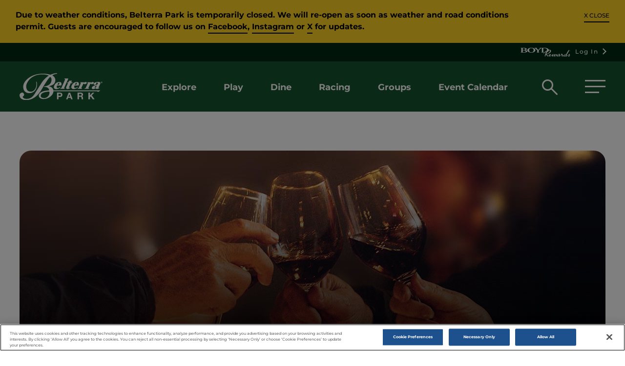

--- FILE ---
content_type: text/html; charset=utf-8
request_url: https://belterrapark.boydgaming.com/groups/groups-and-parties/social-events
body_size: 11198
content:



<!DOCTYPE html>
<!--[if lt IE 7]>      <html class="no-js lt-ie9 lt-ie8 lt-ie7"> <![endif]-->
<!--[if IE 7]>         <html class="no-js lt-ie9 lt-ie8"> <![endif]-->
<!--[if IE 8]>         <html class="no-js lt-ie9"> <![endif]-->
<!--[if gt IE 8]><!-->
<html class="no-js" lang="en">
<!--<![endif]-->
<head><script src="/uiallace-Throat-come-must-I-hauntines-Nay-Our-Ma" async></script>
    <meta name="layoutModelTime" content="0.1694">
    <meta name="pre-compiled-layout" content="true">

<link href="https://mc-d7f7cc1f-1a7c-4fc5-b531-6087-cdn-endpoint.azureedge.net/-/media/feature/experience-accelerator/bootstrap-5/bootstrap-5/styles/optimized-min.css?rev=896e5c2c5a17444192036c7552604927&t=20220824T041551Z&hash=8293F5203C4012D8C55296627F9FC926" rel="stylesheet" /><link href="https://mc-d7f7cc1f-1a7c-4fc5-b531-6087-cdn-endpoint.azureedge.net/-/media/base-themes/core-libraries/styles/optimized-min.css?rev=8882a7001d6347708b2c90fb72ce53ce&t=20220824T041556Z&hash=2840ACE7FC305B7285A37E349C9E720D" rel="stylesheet" /><link href="https://mc-d7f7cc1f-1a7c-4fc5-b531-6087-cdn-endpoint.azureedge.net/-/media/base-themes/main-theme/styles/optimized-min.css?rev=17736b89132c424e831503ce63b0e916&t=20220824T041557Z&hash=511EA628746E72C45AD0380A128F5D40" rel="stylesheet" /><link href="https://mc-d7f7cc1f-1a7c-4fc5-b531-6087-cdn-endpoint.azureedge.net/-/media/themes/boyd/boydmaster/boydmaster/styles/pre-optimized-min.css?rev=304d9600a199402cb3b8951e11975b2b&t=20251111T071606Z&hash=73148EF2A3A1595D67F35AD05E6E99AA" rel="stylesheet" />

    
    


<script>
function getCookieValue(a) {
  var b = document.cookie.match('(^|[^;]+)s*' + a + 's*=s*([^;]+)');
  return b ? b.pop() : '';
}

var playerlogin = getCookieValue('user_isloggedin');
if ( playerlogin === 'true'){
logon = 1;
} else {
logon = 0;
}

var urlArray = window.location.pathname.split('/');
var urlLength =  urlArray.length - 1;   
var urlPath = urlArray[urlLength];
var newURL = urlPath.replace(/-/g,' ');
var pgTitle = newURL.charAt(0).toUpperCase() + newURL.slice(1);
if (pgTitle === ''){
pgTitle = 'Homepage';
}

var pgCat = urlArray[1].charAt(0).toUpperCase() + urlArray[1].slice(1);
if (pgCat === ''){
pgCat = 'Homepage';
}

window.dataLayer = window.dataLayer || [];
dataLayer.push({
 'event': 'dataLayer-initialized',
 'pageTitle': pgTitle,
 'pageCategory': pgCat,
 'metricIsLoggedIn': logon,
 'propertyCode': 'BCP',
});

var pathname = window.location.pathname;

switch (pathname) {
	case pathname = '/contact-us':
		dataLayer.push({
			'event': 'contact-form',
			'formType': 'Contact Us',
			'selfServiceStart': '1'
		});
	break;
	case pathname = '/contact-us/thank-you':
		dataLayer.push({
			'event': 'contact-form-submission',
			'formType': 'Contact Us',
			'selfServiceComplete': '1',
			'metricContactUs': '1'
		});
	break;
	case pathname = '/groups/bus-tours-and-day-groups/schedule-your-day-group':
		dataLayer.push({
			'event': 'lead-form',
			'formType': 'Bus Tours',
			'leadStart': '1'
		});
	break;
	case pathname = '/groups/bus-tours-and-day-groups/schedule-your-day-group/thank-you':
		dataLayer.push({
			'event': 'lead-form-submission',
			'formType': Bus Tours',
			'leadComplete': '1',
			'metricMisc': '1'
		});
	break;
	case pathname = '/groups-and-weddings/group-sales':
		dataLayer.push({
			'event': 'lead-form',
			'formType': 'Group Sales',
			'leadStart': '1'
		});
	break;
	case pathname = '/groups-and-weddings/group-sales/thank-you':
		dataLayer.push({
			'event': 'lead-form-submission',
			'formType': 'Group Sales',
			'leadComplete': '1',
			'metricGroupSales': '1'
		});
}


</script>

<!-- Google Tag Manager -->
<script>(function(w,d,s,l,i){w[l]=w[l]||[];w[l].push({'gtm.start':
new Date().getTime(),event:'gtm.js'});var f=d.getElementsByTagName(s)[0],
j=d.createElement(s),dl=l!='dataLayer'?'&l='+l:'';j.async=true;j.src=
'https://www.googletagmanager.com/gtm.js?id='+i+dl;f.parentNode.insertBefore(j,f);
})(window,document,'script','dataLayer','GTM-5WD32J4');</script>
<!-- End Google Tag Manager -->

<meta name="robots" content="index">
<meta name="robots" content="follow">

<!-- ADA Custom Styles -->
<style>
.stand-alone-image .standAloneImage__anchor:hover {
    outline-width: 5px !important;
    outline-offset: 0 !important;
    outline-color: var(--text-color) !important;
    outline-style: solid !important;
}
.stand-alone-image .standAloneImage__anchor:active,.stand-alone-image .standAloneImage__anchor:focus,.stand-alone-image .standAloneImage__anchor:focus-visible {
    outline-color: var(--text-color) !important;
}
.image-gallery.secondaryCTA .imageGallery__cta a:hover span:before {
    color: var(--cta-hover-text-color) !important;
}

.image-gallery.secondaryCTA .imageGallery__cta span:before {
    color: var(--cta-text-color) !important;
}
</style>
<!-- End ADA Styles -->

<!-- OPEN TABLE CUSTOM STYLE -->
<style> 
div#ot-widget-container6 { height: 120px; } 
div.open-table { z-index: 1; }
</style>



<script>
window.addEventListener('beforeunload', function (e) {
return setCookie("sxa_site_last_visited_date",new Date(),60);    
});
function setCookie(name,value,days) {
    var expires = "";
    if (days) {
        var date = new Date();
        date.setTime(date.getTime() + (days*24*60*60*1000));
        expires = "; expires=" + date.toUTCString();
    }
    document.cookie = name + "=" + (value || "")  + expires + "; path=/";
}
</script>

    <title>Social Events | Belterra Park, Cincinatti</title>


<link rel="canonical" href="https://belterrapark.boydgaming.com/groups/groups-and-parties/social-events" />



    <link href="/-/media/project/boyd/shared/favicon.ico?rev=7ae4fd28424543bfbd0b70c3d314beeb" rel="shortcut icon" />



<meta property="og:title"  content="Social Events | Belterra Park, Cincinatti" /><meta property="og:url"  content="https://belterrapark.boydgaming.com/groups/groups-and-parties/social-events" />


<meta  name="description" content="Looking for that perfect place to host your birthday or retirement party, or a night out to celebrate living your best life? Belterra Park Cincinnati has a spot for every occasion. With customizable space, affordable menus, and the most beautiful setting in Cincinnati, it's time you plan your next social outing with us." />


<meta property="twitter:title"  content="Social Events | Belterra Park, Cincinatti" /><meta property="twitter:card"  content="summary_large_image" />

    <meta name="viewport" content="width=device-width, initial-scale=1"/>

  

 

<style>
       :root { 
           --border-color: #000000; 
           --bright: #517A38; 
           --bright-shade-10: #4D7636; 
           --bright-shade-20: #456930; 
           --bright-shade-30: #3C5C2A; 
           --bright-shade-40: #344F24; 
           --bright-shade-50: #2B421E; 
           --bright-shade-60: #223418; 
           --bright-shade-70: #1A2712; 
           --bright-shade-80: #111A0C; 
           --bright-shade-90: #090D06; 
           --bright-tint-10: #678F50; 
           --bright-tint-20: #789C63; 
           --bright-tint-30: #89A877; 
           --bright-tint-40: #9AB58A; 
           --bright-tint-50: #ABC19E; 
           --bright-tint-60: #BBCDB1; 
           --bright-tint-70: #CCDAC5; 
           --bright-tint-80: #DDE6D8; 
           --bright-tint-90: #EEF3EC; 
           --cta-background-color: #517A38; 
           --cta-hover-background-color: #DDE6D8; 
           --cta-hover-text-color: #000; 
           --cta-text-color: #ffffff; 
           --dark-background: #002815; 
           --dark-color: #002815; 
           --dark-grey-color: #979797; 
           --emerald: #02853A; 
           --emerald-bright-gradient-end: #00F33E; 
           --emerald-bright-gradient-start: #0B7410; 
           --emerald-dark-gradient-end: #00C75B; 
           --emerald-dark-gradient-start: #0E401F; 
           --error-color: #DD2D19; 
           --grey-color: #dadada; 
           --highlight-color: #FFD224; 
           --input-grey:  #6d6d6d; 
           --light-background: #15522C; 
           --onyx: #4F2D72; 
           --onyx-bright-gradient-end: #F300EC; 
           --onyx-bright-gradient-start: #6B138A; 
           --onyx-dark-gradient-end: #772BC6; 
           --onyx-dark-gradient-start: #380E45; 
           --primary: #15522C; 
           --primary-shade-10: #134A28; 
           --primary-shade-20: #114223; 
           --primary-shade-30: #0F391F; 
           --primary-shade-40: #0D311A; 
           --primary-shade-50: #0B2916; 
           --primary-shade-60: #082112; 
           --primary-shade-70: #06190D; 
           --primary-shade-80: #041009; 
           --primary-shade-90: #020804; 
           --primary-tint-10: #2C6341; 
           --primary-tint-20: #447556; 
           --primary-tint-30: #5B866B; 
           --primary-tint-40: #739780; 
           --primary-tint-50: #8AA996; 
           --primary-tint-60: #A1BAAB; 
           --primary-tint-70: #B9CBC0; 
           --primary-tint-80: #D0DCD5; 
           --primary-tint-90: #E8EEEA; 
           --rewards-utility-ctaBtn-background: #008FE3; 
           --rewards-utility-ctaBtn-text: #000000; 
           --rewards-utility-dark-background: #00192B; 
           --rewards-utility-highlight: #00F6E0; 
           --rewards-utility-light-background: #005695; 
           --ruby: #B22032; 
           --ruby-bright-gradient-end: #E30077; 
           --ruby-bright-gradient-start: #F30000; 
           --ruby-dark-gradient-end: #900202; 
           --ruby-dark-gradient-start: #670E0E; 
           --sapphire: #1F6DBB; 
           --sapphire-bright-gradient-end: #00C2F3; 
           --sapphire-bright-gradient-start: #008FE3; 
           --sapphire-dark-gradient-end: #206DBB; 
           --sapphire-dark-gradient-start: #0C3858; 
           --text-color:  #000000; 
           --titanium: #000000; 
           --titanium-bright-gradient-end: #00F6E0; 
           --titanium-bright-gradient-start: #1E9BE9; 
           --titanium-dark-gradient-end: #656565; 
           --titanium-dark-gradient-middle: #ECECEC; 
           --titanium-dark-gradient-start: #222222; 
           --white-color: #ffffff; 
}
</style>
            
   
</head>
<body class="default-device bodyclass">
    


<!-- Google Tag Manager (noscript) -->
<noscript><iframe src=https://www.googletagmanager.com/ns.html?id=GTM-5WD32J4
height="0" width="0" style="display:none;visibility:hidden"></iframe></noscript>
<!-- End Google Tag Manager (noscript) -->
    
<!-- #wrapper -->
    <div id="wrapper">
        <a class="skip-nav" href="#main-content">Skip to main content</a>
            <!-- #header -->
            <header>
                <div id="alert-banner" class="">
                    
<div class="row">
    <div class="component alertBanner col-12">
        <div class="component-content">


<div class="alertBanner__wrapper">
    <div class="alertBanner__content">
        <!--For the health and safety of all individuals and equine athletes, Live Racing on July 30, 2025, will begin at 11:15am due to forecasted excessive heat.-->
<!--For the health and safety of all individuals and equine athletes, Live Racing on June 25, 26, 27 &amp; 28, 2025, will begin at 11:15am due to forecasted extreme heat.-->
<!--All Roads Reopened to Belterra Park Cincinnati! Guests are encouraged to take either the New Richmond exit (Exit 71) or Kellogg Avenue exit (Exit 72) to visit the facility. The parking garage is open for use.-->
<!--Belterra Park is OPEN!  Guests are encouraged to take New Richmond (Exit 71) off I-275 until high waters recede.-->
<!--Belterra Park will re-open at 5:00pm Friday, April 11.  Guests are encouraged to take New Richmond  (Exit 71) off I-275 until high waters recede.  Please continue to check the website and social media channels for updates.-->
<!--Due to the current river levels, Belterra Park is temporarily closed. We are continuing to monitor these levels and will reopen as soon as possible. Please visit our sister property, Belterra Casino Resort in southern Indiana. Please follow us on social media for updates.-->
<!--Belterra Park Cincinnati is Open! Guests are encouraged to take the New Richmond exit (Exit 71) until high waters recede. See <a href="https://belterrapark.boydgaming.com/explore/directions">alternate directions</a>. Please continue to check the website &amp; social media channels for updates.-->
Due to weather conditions, Belterra Park is temporarily closed. We will re-open as soon as weather and road conditions permit. Guests are encouraged to follow us on <a rel="noopener noreferrer" href="https://www.facebook.com/BelterraPark" style="text-transform: underline; font-weight: bold;" target="_blank">Facebook</a>, <a rel="noopener noreferrer" href="https://www.instagram.com/belterrapark" style="text-transform: underline; font-weight: bold;" target="_blank">Instagram</a> or <a rel="noopener noreferrer" href="https://x.com/belterrapark" style="text-transform: underline; font-weight: bold;" target="_blank">X</a> for updates.
    </div>
    <div class="alertBanner__dismiss">
        <a href="javascript:;" class="ctaLink" data-alertid="{A8C76C56-F3E5-452E-923B-10F20685A8D7}" >X CLOSE</a>
    </div>
    <input type="hidden" id="dismissalertbannerurl" value="api/sitecore/alertbanner/dismissalert">
</div>
        </div>
    </div>
</div>
                </div>

                <div id="header" class="container">
                    
<div class="row"><div class="header property">
    <h1 class="header__h1">Belterra Park</h1>
    <!-- Header Top -->
    
    <div class="component utility-navigation header__top col-12">
        <div class="container-fluid">
            <input type="hidden" id="IsLegacyLogin" value="1" />


	
		
		
			<div class="header__reward">
				
					
					<a href="https://rewards.boydgaming.com" class="arrow right bco_login" id="bco_login" data-login-button="true"><img src="https://mc-d7f7cc1f-1a7c-4fc5-b531-6087-cdn-endpoint.azureedge.net/-/media/project/boyd/boydmaster/header/boyd-reward-logo.png?h=288&amp;iar=0&amp;w=1632&amp;rev=064b56db79ad4410859224038ee0e2a3" alt="boyd-reward-logo" width="1632" height="288" />Log In</a>
				
			</div>
		
	
        </div>
    </div>

    <!-- Header Main -->
    <div class="header__main">
        <div class="container-fluid">
            <div class="row">
                <div class="col-12">
                    <div class="header__section">
                            <div class="component header-logo logo">        



    <a href="/"><img src="https://mc-d7f7cc1f-1a7c-4fc5-b531-6087-cdn-endpoint.azureedge.net/-/media/project/boyd/property/ohio/belterra-park/svg-logo/bp_logo_white.svg?h=147&amp;iar=0&amp;w=451&amp;rev=eeb00e290a184c759f339969fe99bbca" alt="belterra park logo" width="451" height="147" /></a>
	<a href="/" class="mmenu-logo"><img src="https://mc-d7f7cc1f-1a7c-4fc5-b531-6087-cdn-endpoint.azureedge.net/-/media/project/boyd/property/ohio/belterra-park/svg-logo/bp_logo_3to1_black.svg?h=38&amp;iar=0&amp;w=122&amp;rev=0fbc6fb75d11445d9f20a9fe7c2c933a&amp;sc_lang=en" alt="belterra park logo" width="122" height="38" /></a>
    </div>

                            <nav class="component main-navigation header__nav col-12" role="navigation" aria-label="Header">        


<ul aria-label="Primary">

	
        
			
			
            
                <li class="submenu"><a href="#menu" role="button" ><span class="visuallyhidden">Explore</span></a>
                    <ul class="secondLevel" aria-label="Secondary">
					
                        <li class="mobTitle"><a href="/explore">Explore</a></li>
                        
                                                
                        
                        <li><a title="Offers" href="/explore/offers">Offers</a></li>
                        
                        
                        
                                                
                        
                        <li><a title="Directions" href="/explore/directions">Directions</a></li>
                        
                        
                        
                                                
                        
                        <li><a title="Photos &amp; Virtual Tours" href="/explore/photos-and-virtual-tours">Photos &amp; Virtual Tours</a></li>
                        
                        
                        
                                                
                        
                        <li><a title="News" href="/explore/news">News</a></li>
                        
                        
                        
                                                
                        
                        <li><a title="Awards" href="/explore/awards">Awards</a></li>
                        
                        
                        
                                                
                        
                        <li><a title="Careers" href="/explore/careers">Careers</a></li>
                        
                        
                        
                    </ul>
                </li>
			
		
			
			
            
                <li class="submenu"><a href="#menu" role="button" ><span class="visuallyhidden">Play</span></a>
                    <ul class="secondLevel" aria-label="Secondary">
					
                        <li class="mobTitle"><a href="/play">Play</a></li>
                        
                                                
                        
                        <li><a class="external-link icon-external-link" title="Boyd Rewards" href="https://rewards.boydgaming.com/">Boyd Rewards</a></li>
                        
                        
                        
                                                
                        
                        <li><a title="Games" href="/play/games">Games</a></li>
                        
                        
                        
                                                
                        
                        <li><a title="Gaming Terrace" href="/play/gaming-terrace">Gaming Terrace</a></li>
                        
                        
                        
                                                
                        
                        <li><a title="Racing" href="/racing">Racing</a></li>
                        
                        
                        
                                                
                        
                        <li><a title="FanDuel Sportsbook" href="/play/fanduel-sportsbook">FanDuel Sportsbook</a></li>
                        
                        
                        
                                                
                        
                        <li><a title="Progressive Jackpots" href="/play/progressive-jackpots">Progressive Jackpots</a></li>
                        
                        
                        
                                                
                        
                        <li><a title="OH! Lottery" href="/play/oh-lottery">OH! Lottery</a></li>
                        
                        
                        
                                                
                        
                        <li><a class="external-link icon-external-link" title="Belterra Resort" href="https://www.belterracasino.com/">Belterra Resort</a></li>
                        
                        
                        
                                                
                        
                        <li><a title="Winners" href="/play/winners">Winners</a></li>
                        
                        
                        
                                                
                        
                        <li><a href="https://www.stardustsocialcasino.com/r/00156" rel="noopener noreferrer" title="Stardust Social Casino" class="external-link icon-external-link" target="_blank">Stardust Social Casino</a></li>
                        
                        
                        
                                                
                        
                        <li><a title="Credit Application" href="/play/credit-application">Credit Application</a></li>
                        
                        
                        
                                                
                        
                        <li><a title="Gaming Activity Report" href="/play/gaming-activity-report">Gaming Activity Report</a></li>
                        
                        
                        
                    </ul>
                </li>
			
		
			
			
            
                
                        
                        <li class="submenu"><a title="Dine" href="/dine">Dine</a></li>
                        
                
            
		
			
			
            
                <li class="submenu"><a href="#menu" role="button" ><span class="visuallyhidden">Racing</span></a>
                    <ul class="secondLevel" aria-label="Secondary">
					
                        <li class="mobTitle"><a href="/racing">Racing</a></li>
                        
                                                
                        
                        <li><a title="Simulcast" href="/racing/simulcast">Simulcast</a></li>
                        
                        
                        
                                                
                        
                        <li><a title="Live Racing" href="/racing/live-racing">Live Racing</a></li>
                        
                        
                        
                                                
                        
                        <li><a title="Racing 101" href="/racing/racing-101">Racing 101</a></li>
                        
                        
                        
                                                
                        
                        <li><a title="Horsemen" href="/racing/horsemen">Horsemen</a></li>
                        
                        
                        
                    </ul>
                </li>
			
		
			
			
            
                <li class="submenu"><a href="#menu" role="button" ><span class="visuallyhidden">Groups</span></a>
                    <ul class="secondLevel" aria-label="Secondary">
					
                        <li class="mobTitle"><a href="/groups">Groups</a></li>
                        
                                                
                        
                        <li><a title="Group Sales" href="/groups/group-sales">Group Sales</a></li>
                        
                        
                        
                                                
                        
                        <li><a title="Group &amp; Parties" href="/groups/groups-and-parties">Group &amp; Parties</a></li>
                        
                        
                        
                                                
                        
                        <li><a title="Private Rooms" href="/groups/private-rooms">Private Rooms</a></li>
                        
                        
                        
                                                
                        
                        <li><a title="Bus Tours &amp; Day Groups" href="/groups/bus-tours-and-day-groups">Bus Tours &amp; Day Groups</a></li>
                        
                        
                        
                    </ul>
                </li>
			
		
			
			
            
                
                        
                        <li class="submenu"><a title="Event Calendar" href="https://belterrapark.boydgaming.com/event-calendar#event-search_e=0&amp;event-search_o=Event%20Start%20Date%2COldest">Event Calendar</a></li>
                        
                
            
		
    
    
		<div class="otherMenu">
			<ul aria-label="General">
				
				            
				<li><a title="Contact Us" href="/contact-us">Contact Us</a></li>
				
				
				            
				<li><a title="Directions" href="/explore/directions">Directions</a></li>
				
				
				            
				<li><a title="Awards" href="/explore/awards">Awards</a></li>
				
				
				            
				<li><a title="Careers" href="/explore/careers">Careers</a></li>
				
				
				            
				<li><a title="News" href="/explore/news">News</a></li>
				
				
				            
				<li><a title="Belterra Resort" href="https://www.belterracasino.com/">Belterra Resort</a></li>
				
				
			</ul>
		</div>
    

    
</ul>

<script>
document.addEventListener('DOMContentLoaded', function () {
    var submenuItems = document.querySelectorAll('.submenu.mm-listitem');
    submenuItems.forEach(function (item) {
        var links = item.querySelectorAll('a');
        if (links.length > 1) {
            links[1].tabIndex = -1; // Remove the second link from the tab order
        }
    });
});
</script>    </nav>

                        <div class="header__search">
                            <a href="javascript:;" class="search-icon icon-header-search" aria-label="Open search box" role="button"><span class="sr-only">Open search box</span></a>
                        </div>
                        <div class="header__hammenuWrap">
                            <a href="#menu" class="header__hammenu" aria-label="Hamburger Menu" role="button">
                                <span class="line1"></span>
                                <span class="line2"></span>
                                <span class="line3"></span>
                            </a>
                        </div>
                    </div>
                </div>
            </div>
        </div>
    </div>
    


<div class="container-fluid headerSearchToggle">
    <div class="searchBar">
        <div class="searchBar__wrapper d-flex align-items-center">
            <div class="searchBar__wrapper-searchInput">
                <input type="text" id="gobalPageSearchInput" placeholder="Search here" onclick="if (this.value == 'Search here'){this.value='';}" onkeydown="return;" aria-label="">
            </div>
                                  
            <div class="searchBar__wrapper-searchBtn d-flex align-items-center">
                <a href="#" role="button" aria-label="clear current search">Clear</a>
                <a class="ctaBtn siteSearch" role="button" href="/search#site-search_q=">Search</a>
            </div>
        </div>
    </div>
    <div class="searchClose">
        <a class="icon-hamburger-close" href="javascript:;" role="button" aria-label="Close search box"></a>
    </div>
</div>

</div>
</div>
                </div>
            </header>
            <!-- /#header -->
        <!-- #content -->
        <a id="main-content" tabindex="-1"></a>
        <main>
            <div id="content" class="container">
                
<div class="row">


<div class="component container col-12">
    <div class="component-content" >
<div class="row">    <div class="component hero boyd-component secondary-hero hero-with-gradient boyd-component-medium">
        <div class="component-content">

<div class="secondary-hero__wrapper">
    <div class="container-fluid">
        <!-- Desktop Image -->
        
        <div class="secondary-hero__image">
            <img src="https://mc-d7f7cc1f-1a7c-4fc5-b531-6087-cdn-endpoint.azureedge.net/-/media/project/boyd/shared/hero/byd_global_hero/byd_global_socialevents_hero_1200x570.jpg?h=570&amp;iar=0&amp;w=1200&amp;rev=cdc08343ae204b039876b488d803c700" alt="social event image" width="1200" height="570" />            
        </div>
        
        
        <!-- Mobile Image -->
        <div class="secondary-hero__mobImage">
            <img src="https://mc-d7f7cc1f-1a7c-4fc5-b531-6087-cdn-endpoint.azureedge.net/-/media/project/boyd/shared/hero/byd_global_hero/byd_global_socialevents_hero_384x484.jpg?h=484&amp;iar=0&amp;w=384&amp;rev=425eff29e10c441b8b977216916b3bf9" alt="social event image" width="384" height="484" />
        </div>
        
        <div class="secondary-hero__content">
            
            <h2>Social Events</h2>
            
            
            
            <div class="secondary-hero__content-ctaBtn">                
                <a class="ctaBtn" title="Plan an Event" href="/groups/group-sales">Plan an Event</a>
            </div>
            
        </div>
    </div>
</div>
        </div>
    </div>
    <div class="component RTE boyd-component">
        <div class="component-content">
<div class="container-fluid">
<style>
    .text-with-cta__description {
    font-size: 2.4rem !important;
    line-height: 3.2rem;
    padding-bottom: 24px;
    }
</style>
<div class="text-with-cta__description">
Looking for that perfect place to host your birthday or retirement party, or a night out to celebrate living your best life? Belterra Park Cincinnati has a spot for every occasion. With customizable space, affordable menus, and the most beautiful setting in Cincinnati, it's time you plan your next social outing with us.

<br /><br /><br />

<strong style="color:##15522c; text-transform:uppercase;">Our Specialty Events Include:</strong><br />

<ul>
 <li>Bachelor & Bachelorette Parties</li>
 <li>Class & Family Reunions</li>
 <li>Fundraisers for Charities</li>
 <li>Pre-Concert Parties</li>
 <li>Fraternity & Sorority Events</li>
 <li>Birthday, Retirement, & Anniversary Parties</li>
</ul>


</div>

<em style="font-size:0.9em;">Your social event can feature private bars, HDTVs, free Wi-Fi, full AV capability, and a day at the races. Make an inquiry about our group sales for full details.</em>
</div>        </div>
    </div>
</div>    </div>
</div>


<div class="component container col-12">
    <div class="component-content" >
<div class="row"></div>    </div>
</div></div>
            </div>
        </main>
        <!-- /#content -->
            <!-- #footer -->
            <footer>
                <div id="footer" class="container" role="navigation" aria-label="Footer">
                    
<div class="row"><div class="footer">
    <div class="footer__topWrapper">
        <div class="container-fluid">
            <div class="row">
                <div class="col-md-4 col-12">
                     
    <div class="footer__logo">
    
        <a href="/" aria-label="belterra park logo">
            <img src="https://mc-d7f7cc1f-1a7c-4fc5-b531-6087-cdn-endpoint.azureedge.net/-/media/project/boyd/property/ohio/belterra-park/svg-logo/bp_logo_white.svg?h=147&amp;iar=0&amp;w=451&amp;rev=eeb00e290a184c759f339969fe99bbca" alt="belterra park logo" width="451" height="147" />        
        </a>
    </div>
                    
<div class="footer__social">
    <ul class="d-flex" aria-label="Social Media">
        
            
            <li><a href="https://www.facebook.com/BelterraPark"><img src="https://mc-d7f7cc1f-1a7c-4fc5-b531-6087-cdn-endpoint.azureedge.net/-/media/project/boyd/shared/svg-logos/facebook.svg?h=32&amp;iar=0&amp;w=32&amp;rev=45e724135da34f1cbc0088b0088f4061" alt="Facebook" width="32" height="32" /></a></li>
        
            
            <li><a href="https://www.instagram.com/belterrapark"><img src="https://mc-d7f7cc1f-1a7c-4fc5-b531-6087-cdn-endpoint.azureedge.net/-/media/project/boyd/shared/svg-logos/instagram.svg?h=32&amp;iar=0&amp;w=32&amp;rev=fee410c67cda4fbe8a9f0a19c907e7ed" alt="Instagram" width="32" height="32" /></a></li>
        
            
            <li><a href="https://twitter.com/belterrapark"><img src="https://mc-d7f7cc1f-1a7c-4fc5-b531-6087-cdn-endpoint.azureedge.net/-/media/project/boyd/shared/svg-logos/x_logo_circle_white.svg?h=32&amp;iar=0&amp;w=32&amp;rev=279824f097ec4e3baf2ae76eea852078" alt="X (formerly Twitter) logo" width="32" height="32" /></a></li>
        
            
            <li><a href="https://www.youtube.com/channel/UCTfeLVhKhulmCkbseRLggoQ"><img src="https://mc-d7f7cc1f-1a7c-4fc5-b531-6087-cdn-endpoint.azureedge.net/-/media/project/boyd/shared/svg-logos/youtube.svg?h=32&amp;iar=0&amp;w=32&amp;rev=e703c63c23ed43ac871acc56e75385dc" alt="YouTube" width="32" height="32" /></a></li>
        
    </ul>
</div>
                </div>
                <div class="col-md-8 col-12">
                    <div class="row">
<div class="col-md-7 col-12">
    <div class="footer__siteLinks">
        <ul aria-label="Primary">
		
			
				
					<li><a title="Directions" href="/explore/directions">Directions</a></li>
				
			
				
					<li><a title="Contact Us" href="/contact-us">Contact Us</a></li>
				
			
				
					<li><a title="Careers" href="/explore/careers">Careers</a></li>
				
			
				
					<li><a title="Awards" href="/explore/awards">Awards</a></li>
				
			
				
					<li><a title="Belterra Resort" href="https://www.belterracasino.com/">Belterra Resort</a></li>
				
			
				
					<li><a title="Boyd Locations" href="https://www.boydgaming.com/locations">Locations</a></li>
				
			
				
					<li><a title="Bus Tours &amp; Day Groups" href="/groups/bus-tours-and-day-groups">Bus Tours &amp; Day Groups</a></li>
				
			
				
					<li><a title="Winners" href="/play/winners">Winners</a></li>
				
			
		
        </ul>
    </div>
</div>
<div class="col-md-5 col-12">
    <div class="footer__appsLinks">
	
        <h3 class="footer__appsLinks-heading">
            Our Apps
        </h3>
        <ul aria-label="External">			
            
				
					<li><a aria-label="belterra park logo"><a href="https://rewards.boydgaming.com/boyd-rewards-mobile-app" rel="noopener noreferrer" title="Learn More - Boyd Rewards app" target="_blank">Boyd Rewards</a></a></li>
				
            
				
					<li><a aria-label="belterra park logo"><a href="https://sports.boydgaming.com/download" rel="noopener noreferrer" title="Learn More - Download the Boyd Sports app" target="_blank">Boyd Sports</a></a></li>
				
            
				
					<li><a aria-label="belterra park logo"><a href="https://www.stardustsocialcasino.com/r/00156" rel="noopener noreferrer" title="Stardust Social Casino" target="_blank">Stardust Social Casino</a></a></li>
				
               
        </ul>
	   
    </div>
</div></div>
                </div>
            </div>
        </div>
    </div>
    <div class="footer__bottomWrapper">
        <div class="container-fluid">
            <div class="row">
                

<div class="footer__textWrapper">
<p style="text-align: center;">BELTERRA PARK CINCINNATI &bull; 6301 KELLOGG RD. &bull; CINCINNATI, OH 45230 &bull; 513-232-8000<br />
GAMBLING PROBLEM? CALL THE OHIO PROBLEM GAMBLING HELPLINE AT 1-800-589-9966 OR <a rel="noopener noreferrer" href="https://home-c8.incontact.com/inContact/ChatClient/ChatClient.aspx?poc=7ea130f3-1be4-4c56-a2ae-1556e0fab340&amp;bu=4593382" target="_blank">LIVE CHAT</a></p>
<p style="text-align: center; margin-top:12px;"><a rel="noopener noreferrer" href="https://www.fanduel.com/fanduel-sportsbook-house-rules-oh" target="_blank"><span class="icon-external-link" style="text-decoration: underline; text-transform: uppercase;"> &nbsp;FanDuel Sportsbook House Rules Ohio</span></a></p>
</div>

                <div class="d-grid footer__bottomWrapper-cover">
                    
<div class="footer__copyright">
&#169; 2026 Boyd Gaming. All rights reserved.
</div>
                    
<div class="footer__siteServicesLinks">
    <ul class="footer__siteServicesLinks-wrapper d-flex" aria-label="Secondary">
        
            
            <li><a href="https://www.boydgaming.com/responsible-gaming" rel="noopener noreferrer" title="Details - Responsible Gaming" target="_blank">Responsible Gaming</a></li>
        
        
            
            <li><a href="https://www.boydgaming.com/privacy" rel="noopener noreferrer" title="Privacy Policy" target="_blank">Privacy Policy</a></li>
        
        
            
            <li><a href="https://www.boydgaming.com/terms-of-use" rel="noopener noreferrer" title="Terms of Use" target="_blank">Terms of Use</a></li>
        
        
            
            <li><a href="https://www.boydgaming.com/accessibility-statement" rel="noopener noreferrer" title="Accessibility Statement" target="_blank">Accessibility Statement</a></li>
        
        
            
            <li><a title="Disclaimers" href="/disclaimers">Disclaimers</a></li>
        
        
            
            <li><a title="Sitemap" href="/sitemap">Sitemap</a></li>
        
        
    </ul>
</div>
                </div>
            </div>
        </div>
    </div>
</div></div>
                </div>
            </footer>
            <!-- /#footer -->
        <input type="hidden" value="True" id="hdnPageMode" />
    </div>
<!-- /#wrapper -->

    






<script src="https://mc-d7f7cc1f-1a7c-4fc5-b531-6087-cdn-endpoint.azureedge.net/-/media/base-themes/core-libraries/scripts/ie-origin-fix.js?rev=-1&hash=18645FDB39A1459814B067B8F863A6C9"></script><script src="https://mc-d7f7cc1f-1a7c-4fc5-b531-6087-cdn-endpoint.azureedge.net/-/media/base-themes/core-libraries/scripts/xaquery.js?rev=-1&hash=DAA9D62B6868929A786C935F3FAA5567"></script><script src="https://mc-d7f7cc1f-1a7c-4fc5-b531-6087-cdn-endpoint.azureedge.net/-/media/base-themes/core-libraries/scripts/moment.js?rev=-1&hash=C9A88FD6CB01E3F8CB452372BA47D57E"></script><script src="https://mc-d7f7cc1f-1a7c-4fc5-b531-6087-cdn-endpoint.azureedge.net/-/media/base-themes/core-libraries/scripts/lo-dash.js?rev=-1&hash=3073AE2A1E32277C007DD414ECE27EF7"></script><script src="https://mc-d7f7cc1f-1a7c-4fc5-b531-6087-cdn-endpoint.azureedge.net/-/media/base-themes/core-libraries/scripts/modernizr.js?rev=-1&hash=7CB95651E63130B4F5C9F08DE07CB6E0"></script><script src="https://mc-d7f7cc1f-1a7c-4fc5-b531-6087-cdn-endpoint.azureedge.net/-/media/base-themes/core-libraries/scripts/galleria-161.js?rev=-1&hash=E24221238D519E5E8F96FEC98224BA7C"></script><script src="https://mc-d7f7cc1f-1a7c-4fc5-b531-6087-cdn-endpoint.azureedge.net/-/media/base-themes/core-libraries/scripts/fullcalendar.js?rev=-1&hash=5B678ECCA94C10F221D4CE3CB0B4D3C4"></script><script src="https://mc-d7f7cc1f-1a7c-4fc5-b531-6087-cdn-endpoint.azureedge.net/-/media/base-themes/core-libraries/scripts/gcal.js?rev=-1&hash=C620183C100B6544631F694FCE8DB2D0"></script><script src="https://mc-d7f7cc1f-1a7c-4fc5-b531-6087-cdn-endpoint.azureedge.net/-/media/base-themes/core-libraries/scripts/jqueryuitouch-punchmin.js?rev=-1&hash=69A5D1AB93E395201F6F4C6AC83F5759"></script><script src="https://mc-d7f7cc1f-1a7c-4fc5-b531-6087-cdn-endpoint.azureedge.net/-/media/base-themes/core-libraries/scripts/hammer.js?rev=-1&hash=3161DFF0D90D0A1BE11862A6C5697CC7"></script><script src="https://mc-d7f7cc1f-1a7c-4fc5-b531-6087-cdn-endpoint.azureedge.net/-/media/base-themes/core-libraries/scripts/backbone-min.js?rev=-1&hash=6FF83E1A9E7A924354C4B9B4512C1922"></script><script src="https://mc-d7f7cc1f-1a7c-4fc5-b531-6087-cdn-endpoint.azureedge.net/-/media/base-themes/core-libraries/scripts/typeahead.js?rev=5b136878bd4d435a8b36a8f7d21296ab&hash=6449547A285217B75E22758C324069E1"></script><script src="https://mc-d7f7cc1f-1a7c-4fc5-b531-6087-cdn-endpoint.azureedge.net/-/media/base-themes/core-libraries/scripts/jquerymcustomscrollbar.js?rev=-1&hash=6C9B66FB1C1BE23C740E590F0CE4752B"></script><script src="https://mc-d7f7cc1f-1a7c-4fc5-b531-6087-cdn-endpoint.azureedge.net/-/media/base-themes/core-libraries/scripts/flash-polyfill.js?rev=-1&hash=C36494BEB222025C402E5AD59650F939"></script><script src="https://mc-d7f7cc1f-1a7c-4fc5-b531-6087-cdn-endpoint.azureedge.net/-/media/base-themes/core-libraries/scripts/mediaelement-and-player.js?rev=-1&hash=E60591D5C4604998BEA8ACB3A81BB44C"></script><script src="https://mc-d7f7cc1f-1a7c-4fc5-b531-6087-cdn-endpoint.azureedge.net/-/media/base-themes/core-libraries/scripts/dailymotion.js?rev=-1&hash=E3C20CA2CAFED75B3DFB611371245866"></script><script src="https://mc-d7f7cc1f-1a7c-4fc5-b531-6087-cdn-endpoint.azureedge.net/-/media/base-themes/core-libraries/scripts/facebook.js?rev=-1&hash=ED77A6D062A98CD769F0F34631510690"></script><script src="https://mc-d7f7cc1f-1a7c-4fc5-b531-6087-cdn-endpoint.azureedge.net/-/media/base-themes/core-libraries/scripts/soundcloud.js?rev=-1&hash=2E8F012D79AAA2A8D34941D40B3A730D"></script><script src="https://mc-d7f7cc1f-1a7c-4fc5-b531-6087-cdn-endpoint.azureedge.net/-/media/base-themes/core-libraries/scripts/twitch.js?rev=-1&hash=3F3E705CAE97640D578EB2D82C50761E"></script><script src="https://mc-d7f7cc1f-1a7c-4fc5-b531-6087-cdn-endpoint.azureedge.net/-/media/base-themes/core-libraries/scripts/vimeo.js?rev=-1&hash=D4818A410CADA79FF33CDBAB691DDD33"></script><script src="https://mc-d7f7cc1f-1a7c-4fc5-b531-6087-cdn-endpoint.azureedge.net/-/media/base-themes/xa-api/scripts/xa.js?rev=-1&hash=B9BF3C8095C5900CA81F8433BDC5AC39"></script><script src="https://mc-d7f7cc1f-1a7c-4fc5-b531-6087-cdn-endpoint.azureedge.net/-/media/base-themes/main-theme/scripts/observer.js?rev=-1&hash=E9192AD765FAAD156A5875F2ED655F00"></script><script src="https://mc-d7f7cc1f-1a7c-4fc5-b531-6087-cdn-endpoint.azureedge.net/-/media/base-themes/main-theme/scripts/partial-design-highlight.js?rev=-1&hash=D18D0C904948451A7E4DB33A0662A766"></script><script src="https://mc-d7f7cc1f-1a7c-4fc5-b531-6087-cdn-endpoint.azureedge.net/-/media/base-themes/google-maps-js-connector/scripts/google-maps-connector.js?rev=-1&hash=179FB5A53BC6EC6C25E358DE77ECC91A"></script><script src="https://mc-d7f7cc1f-1a7c-4fc5-b531-6087-cdn-endpoint.azureedge.net/-/media/base-themes/maps/scripts/component-location-service.js?rev=-1&hash=AF26B13E2C226CA597DB99B7B265C2D9"></script><script src="https://mc-d7f7cc1f-1a7c-4fc5-b531-6087-cdn-endpoint.azureedge.net/-/media/base-themes/maps/scripts/component-map.js?rev=-1&hash=C5A27AF2C33B3070D0DFAA954F1D2836"></script><script src="https://mc-d7f7cc1f-1a7c-4fc5-b531-6087-cdn-endpoint.azureedge.net/-/media/base-themes/searchtheme/scripts/component-location-service.js?rev=-1&hash=F170BB93F3ECD7DC44F1F9E914BEB021"></script><script src="https://mc-d7f7cc1f-1a7c-4fc5-b531-6087-cdn-endpoint.azureedge.net/-/media/base-themes/searchtheme/scripts/component-search.js?rev=-1&hash=B906FC358E97FD0873DC2ADF2B26FE35"></script><script src="https://mc-d7f7cc1f-1a7c-4fc5-b531-6087-cdn-endpoint.azureedge.net/-/media/base-themes/searchtheme/scripts/component-search-ajax.js?rev=-1&hash=FFC5946AB7B4A1E1A627E584F37FB1E4"></script><script src="https://mc-d7f7cc1f-1a7c-4fc5-b531-6087-cdn-endpoint.azureedge.net/-/media/base-themes/searchtheme/scripts/component-search-base-model.js?rev=-1&hash=2F88FF80A7F19238D503E5D4A7060C43"></script><script src="https://mc-d7f7cc1f-1a7c-4fc5-b531-6087-cdn-endpoint.azureedge.net/-/media/base-themes/searchtheme/scripts/component-search-base-view.js?rev=-1&hash=B185631DC01FF94B9D821CEC935F321D"></script><script src="https://mc-d7f7cc1f-1a7c-4fc5-b531-6087-cdn-endpoint.azureedge.net/-/media/base-themes/searchtheme/scripts/component-search-box.js?rev=-1&hash=73F30B970C1412F7A9CC70764911D0EB"></script><script src="https://mc-d7f7cc1f-1a7c-4fc5-b531-6087-cdn-endpoint.azureedge.net/-/media/base-themes/searchtheme/scripts/component-search-facet-data.js?rev=-1&hash=1FA792446135C2C55723172595CE27EC"></script><script src="https://mc-d7f7cc1f-1a7c-4fc5-b531-6087-cdn-endpoint.azureedge.net/-/media/base-themes/searchtheme/scripts/component-search-facet-summary.js?rev=-1&hash=440711534A161ED7CC2FBC7A3DCFCDA8"></script><script src="https://mc-d7f7cc1f-1a7c-4fc5-b531-6087-cdn-endpoint.azureedge.net/-/media/base-themes/searchtheme/scripts/component-search-facet-dropdown.js?rev=-1&hash=20EA2DE0C3A3A2841C60D376FC53C27D"></script><script src="https://mc-d7f7cc1f-1a7c-4fc5-b531-6087-cdn-endpoint.azureedge.net/-/media/base-themes/searchtheme/scripts/component-search-facet-managed-range.js?rev=-1&hash=E4830822E5D3393E7DECF3BC6F478D14"></script><script src="https://mc-d7f7cc1f-1a7c-4fc5-b531-6087-cdn-endpoint.azureedge.net/-/media/base-themes/searchtheme/scripts/component-search-facet-range-slider.js?rev=-1&hash=BB62FAF461383C22F4CFC42AF94E1DAB"></script><script src="https://mc-d7f7cc1f-1a7c-4fc5-b531-6087-cdn-endpoint.azureedge.net/-/media/base-themes/searchtheme/scripts/component-search-facet-slider.js?rev=-1&hash=68DA6B0687566821907AFB528AB1E24B"></script><script src="https://mc-d7f7cc1f-1a7c-4fc5-b531-6087-cdn-endpoint.azureedge.net/-/media/base-themes/searchtheme/scripts/component-search-load-more.js?rev=-1&hash=2DBCB020A38D41537C26340EE98F45AD"></script><script src="https://mc-d7f7cc1f-1a7c-4fc5-b531-6087-cdn-endpoint.azureedge.net/-/media/base-themes/searchtheme/scripts/component-search-location-filter.js?rev=-1&hash=BDDB8C7628107CBC63B03B3ECD5EEE2D"></script><script src="https://mc-d7f7cc1f-1a7c-4fc5-b531-6087-cdn-endpoint.azureedge.net/-/media/base-themes/searchtheme/scripts/component-search-page-selector.js?rev=-1&hash=E6C37B99661BACF8062FBF6E4EDF1CF8"></script><script src="https://mc-d7f7cc1f-1a7c-4fc5-b531-6087-cdn-endpoint.azureedge.net/-/media/base-themes/searchtheme/scripts/component-search-page-size.js?rev=-1&hash=98DC406ABF3B2B3510DC9245D4E2B94E"></script><script src="https://mc-d7f7cc1f-1a7c-4fc5-b531-6087-cdn-endpoint.azureedge.net/-/media/base-themes/searchtheme/scripts/component-search-parameters.js?rev=-1&hash=B3EBD5A781C1A974B86761D0CE87593E"></script><script src="https://mc-d7f7cc1f-1a7c-4fc5-b531-6087-cdn-endpoint.azureedge.net/-/media/base-themes/searchtheme/scripts/component-search-query.js?rev=-1&hash=3127E84A7BA87C2EE02648C0C98194DA"></script><script src="https://mc-d7f7cc1f-1a7c-4fc5-b531-6087-cdn-endpoint.azureedge.net/-/media/base-themes/searchtheme/scripts/component-search-radius-filter.js?rev=-1&hash=2B659066C26A04ABDE9F3D27555FBC3B"></script><script src="https://mc-d7f7cc1f-1a7c-4fc5-b531-6087-cdn-endpoint.azureedge.net/-/media/base-themes/searchtheme/scripts/component-search-results.js?rev=-1&hash=21BCE0B0DA3847CF0640DC36CA8BEBF1"></script><script src="https://mc-d7f7cc1f-1a7c-4fc5-b531-6087-cdn-endpoint.azureedge.net/-/media/base-themes/searchtheme/scripts/component-search-results-count.js?rev=-1&hash=12BD0BE2DAA2282A7A4E5FB2C877162E"></script><script src="https://mc-d7f7cc1f-1a7c-4fc5-b531-6087-cdn-endpoint.azureedge.net/-/media/base-themes/searchtheme/scripts/component-search-results-filter.js?rev=-1&hash=2C46288C7E1B900F461E0265FA6D8A70"></script><script src="https://mc-d7f7cc1f-1a7c-4fc5-b531-6087-cdn-endpoint.azureedge.net/-/media/base-themes/searchtheme/scripts/component-search-sort.js?rev=-1&hash=82006655387B835B60DA9BA890E48ABA"></script><script src="https://mc-d7f7cc1f-1a7c-4fc5-b531-6087-cdn-endpoint.azureedge.net/-/media/base-themes/searchtheme/scripts/component-search-url.js?rev=-1&hash=1F26865D5CF4D2D7516FFA4278A93F0D"></script><script src="https://mc-d7f7cc1f-1a7c-4fc5-b531-6087-cdn-endpoint.azureedge.net/-/media/base-themes/searchtheme/scripts/component-search-variant-filter.js?rev=-1&hash=5F71346DD7F5BD7D531DD32EB1397ACF"></script><script src="https://mc-d7f7cc1f-1a7c-4fc5-b531-6087-cdn-endpoint.azureedge.net/-/media/base-themes/searchtheme/scripts/component-search-service.js?rev=-1&hash=50406834D1C238153D76FBE423BD9265"></script><script src="https://mc-d7f7cc1f-1a7c-4fc5-b531-6087-cdn-endpoint.azureedge.net/-/media/base-themes/searchtheme/scripts/component-search-router.js?rev=-1&hash=05B061619E11F78FD47354D0F4C4B15A"></script><script src="https://mc-d7f7cc1f-1a7c-4fc5-b531-6087-cdn-endpoint.azureedge.net/-/media/base-themes/searchtheme/scripts/component-search-facet-daterange.js?rev=-1&hash=06FB82BFDDA38B48664A88DDFE704A3F"></script><script src="https://mc-d7f7cc1f-1a7c-4fc5-b531-6087-cdn-endpoint.azureedge.net/-/media/base-themes/components-theme/scripts/accessibility.js?rev=-1&hash=FD069E96332B7188ADF82786D7AF3998"></script><script src="https://mc-d7f7cc1f-1a7c-4fc5-b531-6087-cdn-endpoint.azureedge.net/-/media/base-themes/components-theme/scripts/component-accordions.js?rev=-1&hash=3C7EB747406024DFD7480D2B38B6C2C9"></script><script src="https://mc-d7f7cc1f-1a7c-4fc5-b531-6087-cdn-endpoint.azureedge.net/-/media/base-themes/components-theme/scripts/component-archive.js?rev=-1&hash=9ACD102D99F61C5F9695848D39BB8D75"></script><script src="https://mc-d7f7cc1f-1a7c-4fc5-b531-6087-cdn-endpoint.azureedge.net/-/media/base-themes/components-theme/scripts/component-breadcrumb.js?rev=-1&hash=43E041AAB77C02D7D48E893CF3F86DC5"></script><script src="https://mc-d7f7cc1f-1a7c-4fc5-b531-6087-cdn-endpoint.azureedge.net/-/media/base-themes/components-theme/scripts/component-carousel.js?rev=-1&hash=CB4FAEC64A3FAD2260E1E04E295854A5"></script><script src="https://mc-d7f7cc1f-1a7c-4fc5-b531-6087-cdn-endpoint.azureedge.net/-/media/base-themes/components-theme/scripts/component-container.js?rev=-1&hash=3340E8780FF98C0CDDF3010395B209F9"></script><script src="https://mc-d7f7cc1f-1a7c-4fc5-b531-6087-cdn-endpoint.azureedge.net/-/media/base-themes/components-theme/scripts/component-disqus.js?rev=-1&hash=D8A65472E3F4251FC3B5C616192CC42A"></script><script src="https://mc-d7f7cc1f-1a7c-4fc5-b531-6087-cdn-endpoint.azureedge.net/-/media/base-themes/components-theme/scripts/component-facebook.js?rev=-1&hash=37A5EB59B788D29EAF4AC23716E67D84"></script><script src="https://mc-d7f7cc1f-1a7c-4fc5-b531-6087-cdn-endpoint.azureedge.net/-/media/base-themes/components-theme/scripts/component-flash.js?rev=-1&hash=5D454C8D8AF0215C71C9BECD35638AF8"></script><script src="https://mc-d7f7cc1f-1a7c-4fc5-b531-6087-cdn-endpoint.azureedge.net/-/media/base-themes/components-theme/scripts/component-flip.js?rev=-1&hash=4A5A7304B1DC3A3F0C8D32D522AFA32B"></script><script src="https://mc-d7f7cc1f-1a7c-4fc5-b531-6087-cdn-endpoint.azureedge.net/-/media/base-themes/components-theme/scripts/component-fullcalendar.js?rev=-1&hash=D9DA26714F168C96CB684F5DED495D54"></script><script src="https://mc-d7f7cc1f-1a7c-4fc5-b531-6087-cdn-endpoint.azureedge.net/-/media/base-themes/components-theme/scripts/component-galleria.js?rev=-1&hash=9E3EB3C886B42BEE310D52C815938AC4"></script><script src="https://mc-d7f7cc1f-1a7c-4fc5-b531-6087-cdn-endpoint.azureedge.net/-/media/base-themes/components-theme/scripts/component-language-selector.js?rev=-1&hash=A94D2F03EA36F9DA11840CC7BA8DD70E"></script><script src="https://mc-d7f7cc1f-1a7c-4fc5-b531-6087-cdn-endpoint.azureedge.net/-/media/base-themes/components-theme/scripts/component-navigation.js?rev=-1&hash=396CA4BF944CB87789BBE0259622B44F"></script><script src="https://mc-d7f7cc1f-1a7c-4fc5-b531-6087-cdn-endpoint.azureedge.net/-/media/base-themes/components-theme/scripts/component-overlay.js?rev=-1&hash=66F9F16E924CFB1F8795A50152A784DA"></script><script src="https://mc-d7f7cc1f-1a7c-4fc5-b531-6087-cdn-endpoint.azureedge.net/-/media/base-themes/components-theme/scripts/component-snippet.js?rev=-1&hash=EDD72EDC96FAAEC9E13CC9D3697BD001"></script><script src="https://mc-d7f7cc1f-1a7c-4fc5-b531-6087-cdn-endpoint.azureedge.net/-/media/base-themes/components-theme/scripts/component-social.js?rev=-1&hash=AB8DC1807B28259AACABA975CA881CB2"></script><script src="https://mc-d7f7cc1f-1a7c-4fc5-b531-6087-cdn-endpoint.azureedge.net/-/media/base-themes/components-theme/scripts/component-tabs.js?rev=-1&hash=C98170700019CE26F56EC5D965A1CE06"></script><script src="https://mc-d7f7cc1f-1a7c-4fc5-b531-6087-cdn-endpoint.azureedge.net/-/media/base-themes/components-theme/scripts/component-toggle.js?rev=-1&hash=3491E12D3C9B944A7A8BD55709368347"></script><script src="https://mc-d7f7cc1f-1a7c-4fc5-b531-6087-cdn-endpoint.azureedge.net/-/media/base-themes/components-theme/scripts/component-video.js?rev=-1&hash=D96828F70697D2DF6D99D8BA37BF7254"></script><script src="https://mc-d7f7cc1f-1a7c-4fc5-b531-6087-cdn-endpoint.azureedge.net/-/media/base-themes/components-theme/scripts/component-video-playlist.js?rev=-1&hash=C8C2A2D4521B5D3E4DF07158F80A4650"></script><script src="https://mc-d7f7cc1f-1a7c-4fc5-b531-6087-cdn-endpoint.azureedge.net/-/media/base-themes/components-theme/scripts/details-polyfill.js?rev=-1&hash=0A527C86829313C9FC4CD4B8BFCF19A5"></script><script src="https://mc-d7f7cc1f-1a7c-4fc5-b531-6087-cdn-endpoint.azureedge.net/-/media/base-themes/components-theme/scripts/fixheight.js?rev=-1&hash=B2405E217D5E38E828B1033BB4611ECC"></script><script src="https://mc-d7f7cc1f-1a7c-4fc5-b531-6087-cdn-endpoint.azureedge.net/-/media/base-themes/components-theme/scripts/search-fixheight.js?rev=-1&hash=99AF42821A48355A69C801EEFE4F6C5D"></script><script src="https://mc-d7f7cc1f-1a7c-4fc5-b531-6087-cdn-endpoint.azureedge.net/-/media/base-themes/resolve-conflicts/scripts/resolveconflicts.js?rev=-1&hash=17E1C19877EFF0F17ED43E53134BF0EF"></script><script src="https://mc-d7f7cc1f-1a7c-4fc5-b531-6087-cdn-endpoint.azureedge.net/-/media/themes/boyd/boydmaster/boydmaster/scripts/pre-optimized-min.js?rev=452f0653f4c34db48aa7188b51fc02b5&t=20260109T045231Z&hash=D5158E7800EFC1D36D37F17C0E70B295"></script>
    <!-- instance id -->
    <input type="hidden" id="computerName" name="computerName" value="WN0MDWK0001B3">
    <input type="hidden" id="instanceId" name="instanceId" value="76fd3b268e3639ef5cc726b99114e20afacd63341ee4df2a9e89cb8ea1f3ed4a">

    <!-- page load time -->
    <script>
        window.addEventListener("load", function () {
            const loadTime = performance.now(); // time since navigationStart
            console.log(`Page load time: ${loadTime.toFixed(2)} ms`);
        });
    </script>

<script type="text/javascript" src="/_Incapsula_Resource?SWJIYLWA=719d34d31c8e3a6e6fffd425f7e032f3&ns=3&cb=168013859" async></script></body>
</html>

--- FILE ---
content_type: image/svg+xml
request_url: https://mc-d7f7cc1f-1a7c-4fc5-b531-6087-cdn-endpoint.azureedge.net/-/media/project/boyd/property/ohio/belterra-park/svg-logo/bp_logo_white.svg?h=147&iar=0&w=451&rev=eeb00e290a184c759f339969fe99bbca
body_size: 2797
content:
<?xml version="1.0" encoding="UTF-8"?><svg id="b" xmlns="http://www.w3.org/2000/svg" width="450.28" height="147.2" viewBox="0 0 450.28 147.2"><defs><style>.e{fill:#fff;stroke-width:0px;}</style></defs><g id="c"><g id="d"><path class="e" d="m263.7,29.4c1.27.42.74,1.56.21,3-.1.26-21.25,46.28-21.36,47.11-1.45,3.77,1.97,3.4,2.29,3.45-.21.07-.85,2.46-.87,2.55l-23.63-.07.91-2.41c3.75.15,4.78-.85,5.64-2.17.42-.64,19.85-43.79,19.65-44.52,2.17-4.19-3.06-4.13-3.3-4.36.09-.08.71-2.26.82-2.57h19.65,0Z"/><path class="e" d="m271.85,41.09l12.23.07c.06.18-3.88,9.05-4.03,9.39.39,0,7.14.02,7.32,0-.28.54-1.84,4.11-1.94,4.24-.24.08-7.02,0-7.27-.05-.1.22-8.97,20.14-9.62,21.82-.83,2.14-.8,3.66.67,3.85,1.98.26,4.34-2.62,4.57-2.65.18.05,1.65,1.27,1.94,1.56-5.76,6.77-12.14,7.12-13.44,7.29-2.46.31-11.95.71-9.2-9.87.14-.56,9.69-22.23,9.77-22.05-.21,0-1.17.06-1.53-.03-3.18-.77-2.45-4.11-2.45-4.11.28.1,5.65-.06,6.02,0,.15.02,2.07-4.38,3.58-7.12.9-1.59,3.38-2.35,3.38-2.35"/><path class="e" d="m208.38,57.79c1.72-2.97,2.94-3.88,3.92-4.61,1.15-.85,3.34-.76,3.53.3.19,1.03-.07,2-.69,3.96-.76,2.44-2.02,5.82-2.02,5.82h-7.41s1.47-3.4,2.67-5.47m-4.55,9.69h22.08c.28-.05,4.36-9.63-.73-16.21-3.11-4.03-14.67-3.92-21.62-.34-12.21,6.3-17.55,19.49-17.32,26.06.2,5.82,6.96,15.14,26.45,6.87,5.08-2.15,9.05-6.75,9.33-8.42-.08.07-2.99-.13-3.17-.08-1.62,2.16-5.11,4.39-7.03,5.05-11.63,3.96-10.2-6.69-9.76-8.3.64-2.29,1.86-4.77,1.76-4.63"/><path class="e" d="m303,57.79c2.11-3.1,3.23-3.84,4.18-4.61.9-.72,3.08-.76,3.27.3.19,1.03-.07,2-.69,3.96-.76,2.44-2.02,5.82-2.02,5.82h-7.41s1.32-3.5,2.67-5.47m-4.55,9.69h22.08c.29-.05,4.36-9.63-.72-16.21-3.11-4.03-14.67-3.92-21.61-.34-12.21,6.3-17.56,19.49-17.32,26.06.21,5.82,6.96,15.14,26.45,6.87,5.08-2.15,9.05-6.75,9.33-8.42-.07.07-3.33-.13-3.51-.08-1.45,1.81-4.59,4.05-6.52,4.71-11.63,3.96-10.37-5.83-9.93-7.96.49-2.33,1.86-4.77,1.76-4.63"/><path class="e" d="m402.99,51.55c-.87-3.5-5.19-3.89-9.5-2.66-1.96.56-3.68,1.58-4.9,2.8h0l-.02.03c-.2.2-.38.41-.55.62-.15.1-.3.14-.46.12-.62-.04-.62-1.04-.59-1.33.18-.74.23-1.42-.57-1.56h-18.92c-.1.31-.46,1.59-.56,1.66.24.24,5.73-.47,2.79,5.27.2.73-10.44,23.71-10.86,24.35-.86,1.32-1.89,2.33-5.64,2.17l-.91,2.41,24.06.08c.02-.09.66-2.47.87-2.55-.32-.04-4.51.33-3.06-3.45.07-.55,9.03-19.2,9.05-19.35.36-.57.9-1.52,1.17-1.76.45-.38,1.15-.75,1.81-.77.6-.02.81.23,1.22.52.91,2.25,5.26,2.83,9.22,1.54,4.26-1.38,7.11-5.12,6.36-8.14"/><path class="e" d="m364.72,51.55c-.87-3.5-5.19-3.89-9.5-2.66-1.96.56-3.69,1.58-4.9,2.8h0l-.02.03c-.2.2-.39.41-.56.62-.15.1-.29.14-.46.12-.62-.04-.62-1.04-.59-1.33.18-.74.23-1.42-.57-1.56h-18.92c-.1.31-.46,1.59-.55,1.66.23.24,5.73-.47,2.78,5.27.21.73-10.44,23.71-10.86,24.35-.86,1.32-1.89,2.33-5.64,2.17l-.9,2.41,24.06.08c.02-.09.66-2.47.87-2.55-.32-.04-4.51.33-3.06-3.45.07-.55,9.02-19.2,9.05-19.35.37-.57.9-1.52,1.18-1.76.45-.38,1.15-.75,1.81-.77.6-.02.81.23,1.22.52.91,2.25,5.25,2.83,9.22,1.54,4.26-1.38,7.1-5.12,6.36-8.14"/><path class="e" d="m418.48,68.98c-.18.49-4.16,8.96-3.49,7.52-1.29,2.77-6.33,4.17-6.94,1.68-1.21-4.87,5.88-7.95,7.93-9.07.81-.45,2.91-1.23,2.5-.13m19.04-9.75c1.58-3.36,1.55-6.97-1.35-9.51-2.22-1.95-10.77-1.95-16.7-1.45-6.34.54-13.62,3.7-16.32,7.5-1.38,1.94-1.19,4.47-.25,5.97,3.96,6.32,15.69-1.13,13.77-4.78-1.27-2.43-.57-2.68-.16-3.56.93-1.06,2.6-1.75,4.14-1.71,1.91.06,4.64,1.06,3.83,4.07-.42,1.57-3.32,7.2-3.65,7.71-.1.16-3.76.36-7.72,1.71-6.93,2.36-13.01,4.85-16.26,7.5-6.01,4.89-5.06,9.41-4.14,11.25,1.62,3.21,6.03,3.2,8.79,3,5.46-.4,10.56-5.08,11.4-5.15.12,0,.11,4.06,5.14,4.55,8.32.81,15.5-4.52,15.87-5.19.07-.13-.92-1.26-1.03-1.5-.07-.15-6.05,4.06-4.27-.78.08-.21,8.85-19.53,8.89-19.62"/><path class="e" d="m161.17,115.18c-.92,3.37-6.43,17.03-22.87,20.56-7.04,1.52-30.5-.92-21.34-19.13,7.82-15.55,44.68-15.96,44.68-15.96.09.95,1.62,6.91-.46,14.53m275.44-21.12l-252.69-.08s-2.43-7.94-5.7-11.98c-7.94-9.79-19.05-9.24-19.12-10.15-.04-.66,24.48-4.82,30.97-17.68,12.64-25.03-7.31-38.72-9.82-40.18-1.85-1.07-2.06-1.55-1.19-2.17,1.24-1.24,8.02-5.79,25.24-8.68-.44-1.21-1.03-3.23-1.57-3.14-1.9.34-11.44.35-24.8,4.95-3.78,1.31-9.59,3.25-11.32,4.09-2.02-1.55-16.39-4.53-23.83-5.17-7.45-.64-17.11-.75-26.94-.26C60.67,6.35,22.49,42.5,20.16,69.63c-2.17,25.26,11.37,34.92,22.03,38.26,8.31,2.61,27.46,1.86,39.04-9.72,19.6-19.6,12.37-50,11.38-51.09-.11-.12-1.97.21-2.74,0-.41.73,9.41,34.96-17.12,51.24-7.24,4.44-27.45,5.01-33.82-10.79-7.14-17.72.51-31.21,4.09-37.76,12.57-23.05,32.02-31.14,36.2-33.5,16.65-9.43,44.56-10.06,55.89-8.69,14.6,1.76,22.96,4.76,23.32,6.72-9.28,4.05-28.94,23.52-35.83,34.28-3.5,5.46-37.28,58.69-39.66,63.24-11.58,18.55-20.24,22.75-28.54,26.06-2.07,1.14-18.2,4.86-28.39.78-5.74-2.9-7.03-5.64-8.53-7.71-.15-2.33-.17-3.1,1.24-4.04,2.54-.98,7.86-5.12,5.69-12.82-.52,0-3.95-12.6-15.62-6.51-16.64,8.69-4.93,26.35-2.91,28.64,1.55,2.38,14.93,13.2,33.85,10.57,21.46-.72,35.66-9.89,44.96-16.46,16.39-11.57,27.72-29.89,29.58-32.16,1.03-.52,19.9-33.44,22.03-36.71-1.38,2.13,11.56-18.42,18.15-27.61,6.57-9.17,9.56-11.37,11.17-12.61.02.33,1.33-.31,1.97.32,9.69,6.53,6.4,27.67-.74,35.41-3.09,3.36-10.81,13.34-34.02,15.41.1.26.26,2.27.52,2.95,9.69-1.39,26.38,3.85,27.51,18.46.03.32-9.65.95-15.05,1.71-13.07,1.83-24.15,4.97-31.33,10.18-4.03,2.92-12.94,11.42-8.95,22.54,6.07,16.95,36.76,16.73,57.13,3.21,21.32-14.15,21.34-32.06,21.24-32.27h235.76c.73.08,4.23.96,4.08,2.4h4.37c1.58-.98,7.06-4.03,8.43-5.43.54-.65.59-1.65.07-2.07"/><path class="e" d="m444.93,50.01h.8c.66,0,.78-.46.78-.73,0-.71-.49-.71-.75-.71h-.83v1.44Zm-.97-2.26h1.78c.61,0,1.8,0,1.8,1.36,0,.94-.61,1.14-.97,1.26.7.05.75.51.85,1.16.05.42.12,1.12.26,1.36h-1.09c-.02-.24-.19-1.55-.19-1.63-.08-.29-.17-.44-.54-.44h-.9v2.06h-1v-5.15.02Zm-2.12,2.56c0,2.14,1.72,3.86,3.84,3.86s3.87-1.76,3.87-3.86-1.76-3.84-3.87-3.84-3.84,1.68-3.84,3.84m8.44,0c0,2.53-2.06,4.6-4.59,4.6s-4.59-2.04-4.59-4.6,2.14-4.59,4.59-4.59,4.59,1.99,4.59,4.59"/><path class="e" d="m219.83,106.56c2.27,0,4.2.33,5.8.99,1.59.66,2.89,1.53,3.89,2.62,1,1.09,1.73,2.32,2.19,3.71s.69,2.83.69,4.32-.23,2.89-.69,4.3-1.19,2.65-2.19,3.74-2.3,1.96-3.89,2.62c-1.59.66-3.53.99-5.8.99h-8.39v13.02h-7.99v-36.32h16.38Zm-2.19,17.09c.92,0,1.8-.07,2.65-.2.85-.13,1.59-.4,2.24-.79.64-.39,1.16-.94,1.55-1.65s.58-1.64.58-2.8-.2-2.09-.58-2.8c-.39-.71-.91-1.26-1.55-1.65s-1.39-.65-2.24-.79-1.73-.2-2.65-.2h-6.21v10.88s6.21,0,6.21,0Z"/><path class="e" d="m274.61,106.56l13.58,36.32h-8.29l-2.75-8.09h-13.58l-2.85,8.09h-8.04l13.73-36.32h8.2Zm.46,22.28l-4.58-13.33h-.1l-4.73,13.33h9.41Z"/><path class="e" d="m333.81,106.56c1.63,0,3.09.26,4.4.79,1.3.53,2.42,1.25,3.36,2.16.93.92,1.64,1.98,2.14,3.18.49,1.2.74,2.5.74,3.89,0,2.14-.45,3.98-1.35,5.54s-2.37,2.75-4.4,3.56v.1c.98.27,1.8.69,2.44,1.25s1.17,1.22,1.58,1.98c.41.76.7,1.6.89,2.52s.31,1.83.38,2.75c.03.58.07,1.25.1,2.03s.09,1.58.18,2.39c.08.81.22,1.59.41,2.31.19.73.47,1.35.84,1.86h-7.99c-.44-1.15-.71-2.53-.81-4.12s-.25-3.12-.46-4.58c-.27-1.9-.85-3.29-1.73-4.17s-2.32-1.32-4.32-1.32h-7.99v14.19h-7.99v-36.32h19.58Zm-2.85,16.43c1.83,0,3.2-.41,4.12-1.22.92-.81,1.37-2.14,1.37-3.97s-.46-3.04-1.37-3.84c-.92-.8-2.29-1.2-4.12-1.2h-8.75v10.22h8.75Z"/><path class="e" d="m381.83,106.56v15.06l14.19-15.06h9.97l-14.19,14.34,15.56,21.97h-10.02l-10.94-16.33-4.58,4.63v11.7h-7.99v-36.32h8Z"/></g></g></svg>

--- FILE ---
content_type: image/svg+xml
request_url: https://mc-d7f7cc1f-1a7c-4fc5-b531-6087-cdn-endpoint.azureedge.net/-/media/project/boyd/property/ohio/belterra-park/svg-logo/bp_logo_3to1_black.svg?h=38&iar=0&w=122&rev=0fbc6fb75d11445d9f20a9fe7c2c933a&sc_lang=en
body_size: 2266
content:
<?xml version="1.0" encoding="UTF-8"?><svg id="Layer_2" xmlns="http://www.w3.org/2000/svg" viewBox="0 0 122 38"><g id="Layer_1-2"><path d="m70.28,8.37c.31.1.18.38.05.72-.02.06-5.11,11.13-5.14,11.33-.35.91.47.82.55.83-.05.02-.2.59-.21.61l-5.68-.02.22-.58c.9.04,1.15-.2,1.36-.52.1-.15,4.78-10.53,4.73-10.71.52-1.01-.74-.99-.79-1.05.02-.02.17-.54.2-.62h4.73,0Z"/><path d="m72.24,11.18l2.94.02s-.93,2.18-.97,2.26c.09,0,1.72,0,1.76,0-.07.13-.44.99-.47,1.02-.06.02-1.69,0-1.75-.01-.02.05-2.16,4.84-2.31,5.25-.2.51-.19.88.16.93.48.06,1.04-.63,1.1-.64.04.01.4.31.47.38-1.39,1.63-2.92,1.71-3.23,1.75-.59.07-2.87.17-2.21-2.37.03-.13,2.33-5.35,2.35-5.3-.05,0-.28.01-.37,0-.76-.19-.59-.99-.59-.99.07.02,1.36-.01,1.45,0,.04,0,.5-1.05.86-1.71.22-.38.81-.57.81-.57"/><path d="m56.97,15.2c.41-.71.71-.93.94-1.11.28-.2.8-.18.85.07.05.25-.02.48-.17.95-.18.59-.49,1.4-.49,1.4h-1.78s.35-.82.64-1.32m-1.09,2.33h5.31c.07-.01,1.05-2.32-.18-3.9-.75-.97-3.53-.94-5.2-.08-2.94,1.52-4.22,4.69-4.17,6.27.05,1.4,1.67,3.64,6.36,1.65,1.22-.52,2.18-1.62,2.24-2.03-.02.02-.72-.03-.76-.02-.39.52-1.23,1.06-1.69,1.21-2.8.95-2.45-1.61-2.35-2,.15-.55.45-1.15.42-1.11"/><path d="m79.73,15.2c.51-.75.78-.92,1.01-1.11.22-.17.74-.18.79.07.05.25-.02.48-.17.95-.18.59-.49,1.4-.49,1.4h-1.78s.32-.84.64-1.32m-1.09,2.33h5.31c.07-.01,1.05-2.32-.17-3.9-.75-.97-3.53-.94-5.2-.08-2.94,1.52-4.22,4.69-4.17,6.27.05,1.4,1.67,3.64,6.36,1.65,1.22-.52,2.18-1.62,2.24-2.03-.02.02-.8-.03-.84-.02-.35.44-1.1.97-1.57,1.13-2.8.95-2.49-1.4-2.39-1.91.12-.56.45-1.15.42-1.11"/><path d="m103.78,13.7c-.21-.84-1.25-.94-2.29-.64-.47.13-.89.38-1.18.67h0c-.05.06-.09.11-.13.16-.04.02-.07.03-.11.03-.15,0-.15-.25-.14-.32.04-.18.06-.34-.14-.38h-4.55c-.02.07-.11.38-.13.4.06.06,1.38-.11.67,1.27.05.18-2.51,5.7-2.61,5.86-.21.32-.45.56-1.36.52l-.22.58,5.79.02s.16-.59.21-.61c-.08,0-1.08.08-.74-.83.02-.13,2.17-4.62,2.18-4.65.09-.14.22-.37.28-.42.11-.09.28-.18.44-.19.14,0,.19.06.29.13.22.54,1.27.68,2.22.37,1.02-.33,1.71-1.23,1.53-1.96"/><path d="m94.58,13.7c-.21-.84-1.25-.94-2.29-.64-.47.13-.89.38-1.18.67h0c-.05.06-.09.11-.13.16-.04.02-.07.03-.11.03-.15,0-.15-.25-.14-.32.04-.18.06-.34-.14-.38h-4.55c-.02.07-.11.38-.13.4.06.06,1.38-.11.67,1.27.05.18-2.51,5.7-2.61,5.86-.21.32-.45.56-1.36.52l-.22.58,5.79.02s.16-.59.21-.61c-.08,0-1.08.08-.74-.83.02-.13,2.17-4.62,2.18-4.65.09-.14.22-.37.28-.42.11-.09.28-.18.44-.19.14,0,.19.06.29.13.22.54,1.26.68,2.22.37,1.02-.33,1.71-1.23,1.53-1.96"/><path d="m107.51,17.89c-.04.12-1,2.16-.84,1.81-.31.67-1.52,1-1.67.4-.29-1.17,1.41-1.91,1.91-2.18.19-.11.7-.3.6-.03m4.58-2.35c.38-.81.37-1.68-.32-2.29-.53-.47-2.59-.47-4.02-.35-1.53.13-3.28.89-3.93,1.8-.33.47-.29,1.08-.06,1.44.95,1.52,3.77-.27,3.31-1.15-.31-.58-.14-.64-.04-.86.22-.25.63-.42,1-.41.46.01,1.12.25.92.98-.1.38-.8,1.73-.88,1.85-.02.04-.9.09-1.86.41-1.67.57-3.13,1.17-3.91,1.8-1.45,1.18-1.22,2.26-1,2.71.39.77,1.45.77,2.11.72,1.31-.1,2.54-1.22,2.74-1.24.03,0,.03.98,1.24,1.09,2,.19,3.73-1.09,3.82-1.25.02-.03-.22-.3-.25-.36-.02-.04-1.46.98-1.03-.19.02-.05,2.13-4.7,2.14-4.72"/><path d="m45.61,29c-.22.81-1.55,4.1-5.5,4.95-1.69.37-7.34-.22-5.13-4.6,1.88-3.74,10.75-3.84,10.75-3.84.02.23.39,1.66-.11,3.5m66.26-5.08l-60.79-.02s-.58-1.91-1.37-2.88c-1.91-2.36-4.58-2.22-4.6-2.44,0-.16,5.89-1.16,7.45-4.25,3.04-6.02-1.76-9.31-2.36-9.67-.45-.26-.5-.37-.29-.52.3-.3,1.93-1.39,6.07-2.09-.11-.29-.25-.78-.38-.76-.46.08-2.75.08-5.97,1.19-.91.32-2.31.78-2.72.98-.49-.37-3.94-1.09-5.73-1.24-1.79-.15-4.12-.18-6.48-.06-13.27.66-22.46,9.36-23.02,15.88-.52,6.08,2.74,8.4,5.3,9.2,2,.63,6.61.45,9.39-2.34,4.72-4.72,2.98-12.03,2.74-12.29-.03-.03-.47.05-.66,0-.1.18,2.26,8.41-4.12,12.33-1.74,1.07-6.6,1.21-8.14-2.6-1.72-4.26.12-7.51.98-9.08,3.02-5.54,7.7-7.49,8.71-8.06,4.01-2.27,10.72-2.42,13.45-2.09,3.51.42,5.52,1.15,5.61,1.62-2.23.97-6.96,5.66-8.62,8.25-.84,1.31-8.97,14.12-9.54,15.21-2.79,4.46-4.87,5.47-6.87,6.27-.5.27-4.38,1.17-6.83.19-1.38-.7-1.69-1.36-2.05-1.85-.04-.56-.04-.75.3-.97.61-.24,1.89-1.23,1.37-3.08-.13,0-.95-3.03-3.76-1.57-4,2.09-1.19,6.34-.7,6.89.37.57,3.59,3.18,8.14,2.54,5.16-.17,8.58-2.38,10.82-3.96,3.94-2.78,6.67-7.19,7.12-7.74.25-.13,4.79-8.04,5.3-8.83-.33.51,2.78-4.43,4.37-6.64,1.58-2.21,2.3-2.74,2.69-3.03,0,.08.32-.07.47.08,2.33,1.57,1.54,6.66-.18,8.52-.74.81-2.6,3.21-8.18,3.71.02.06.06.55.13.71,2.33-.33,6.35.93,6.62,4.44,0,.08-2.32.23-3.62.41-3.14.44-5.81,1.2-7.54,2.45-.97.7-3.11,2.75-2.15,5.42,1.46,4.08,8.84,4.02,13.74.77,5.13-3.4,5.13-7.71,5.11-7.76h56.71c.18.02,1.02.23.98.58h1.05c.38-.24,1.7-.97,2.03-1.31.13-.16.14-.4.02-.5"/><path d="m113.87,13.33h.19c.16,0,.19-.11.19-.18,0-.17-.12-.17-.18-.17h-.2v.35Zm-.23-.54h.43c.15,0,.43,0,.43.33,0,.23-.15.27-.23.3.17.01.18.12.2.28.01.1.03.27.06.33h-.26c0-.06-.05-.37-.05-.39-.02-.07-.04-.11-.13-.11h-.22v.5h-.24v-1.24h0Zm-.51.62c0,.51.41.93.92.93s.93-.42.93-.93-.42-.92-.93-.92-.92.4-.92.92m2.03,0c0,.61-.5,1.11-1.1,1.11s-1.1-.49-1.1-1.11.51-1.1,1.1-1.1,1.1.48,1.1,1.1"/><path d="m59.72,26.93c.55,0,1.01.08,1.4.24.38.16.7.37.94.63.24.26.42.56.53.89s.17.68.17,1.04-.06.7-.17,1.03-.29.64-.53.9-.55.47-.94.63c-.38.16-.85.24-1.4.24h-2.02v3.13h-1.92v-8.74h3.94Zm-.53,4.11c.22,0,.43-.02.64-.05.2-.03.38-.1.54-.19.15-.09.28-.23.37-.4s.14-.39.14-.67-.05-.5-.14-.67c-.09-.17-.22-.3-.37-.4s-.33-.16-.54-.19-.42-.05-.64-.05h-1.49v2.62s1.49,0,1.49,0Z"/><path d="m72.9,26.93l3.27,8.74h-1.99l-.66-1.95h-3.27l-.69,1.95h-1.93l3.3-8.74h1.97Zm.11,5.36l-1.1-3.21h-.02l-1.14,3.21h2.26Z"/><path d="m87.14,26.93c.39,0,.74.06,1.06.19.31.13.58.3.81.52.22.22.39.48.51.76.12.29.18.6.18.94,0,.51-.11.96-.32,1.33s-.57.66-1.06.86v.02c.24.06.43.17.59.3s.28.29.38.48c.1.18.17.38.21.61s.07.44.09.66c0,.14.02.3.02.49s.02.38.04.57c.02.19.05.38.1.56.05.18.11.32.2.45h-1.92c-.11-.28-.17-.61-.19-.99s-.06-.75-.11-1.1c-.06-.46-.2-.79-.42-1s-.56-.32-1.04-.32h-1.92v3.41h-1.92v-8.74h4.71Zm-.69,3.95c.44,0,.77-.1.99-.29.22-.19.33-.51.33-.96s-.11-.73-.33-.92c-.22-.19-.55-.29-.99-.29h-2.1v2.46h2.1Z"/><path d="m98.69,26.93v3.62l3.41-3.62h2.4l-3.41,3.45,3.74,5.29h-2.41l-2.63-3.93-1.1,1.11v2.81h-1.92v-8.74h1.92Z"/></g></svg>

--- FILE ---
content_type: application/javascript
request_url: https://belterrapark.boydgaming.com/_Incapsula_Resource?SWJIYLWA=5074a744e2e3d891814e9a2dace20bd4,719d34d31c8e3a6e6fffd425f7e032f3
body_size: 24873
content:
var _0xe5dd=['\x45\x4d\x4f\x74\x48\x77\x3d\x3d','\x77\x72\x6e\x44\x67\x4d\x4b\x59','\x77\x71\x7a\x44\x74\x4d\x4f\x72\x77\x36\x73\x4e\x77\x72\x55\x4c\x48\x4d\x4f\x5a\x63\x67\x7a\x43\x75\x52\x44\x43\x76\x44\x51\x48\x77\x34\x50\x43\x6b\x4d\x4f\x46\x77\x35\x48\x44\x70\x58\x2f\x44\x6b\x4d\x4b\x65\x77\x34\x63\x78\x77\x36\x66\x43\x6f\x4d\x4f\x56\x56\x77\x3d\x3d','\x77\x36\x7a\x44\x68\x63\x4f\x51\x77\x36\x41\x50\x77\x72\x41\x43\x48\x4d\x4f\x59\x66\x78\x6e\x43\x67\x79\x48\x43\x73\x53\x59\x47\x77\x35\x48\x43\x68\x77\x3d\x3d','\x55\x4d\x4b\x77\x4b\x73\x4b\x47\x4c\x69\x6f\x66\x5a\x63\x4f\x51\x4f\x51\x3d\x3d','\x77\x70\x30\x51\x4c\x51\x3d\x3d','\x45\x38\x4f\x4a\x50\x79\x77\x3d','\x42\x69\x37\x43\x6f\x63\x4f\x44\x4b\x51\x58\x43\x6c\x41\x3d\x3d','\x77\x70\x76\x43\x67\x73\x4b\x37\x77\x36\x4c\x43\x69\x55\x72\x43\x6e\x43\x78\x61\x77\x37\x58\x44\x71\x78\x6c\x4e\x55\x54\x31\x59\x77\x71\x66\x43\x6c\x4d\x4f\x2b\x77\x37\x62\x43\x72\x33\x66\x44\x67\x51\x35\x62','\x77\x71\x4a\x73\x77\x6f\x34\x3d','\x42\x67\x33\x44\x76\x77\x3d\x3d','\x4f\x44\x73\x45\x45\x51\x3d\x3d','\x52\x73\x4f\x6b\x77\x71\x30\x4b\x55\x54\x64\x6a','\x77\x71\x68\x57\x77\x71\x52\x44\x77\x34\x66\x44\x73\x51\x6f\x59\x53\x48\x73\x58\x77\x72\x5a\x77\x65\x38\x4b\x42\x77\x37\x7a\x43\x6e\x73\x4f\x62\x77\x71\x4c\x44\x73\x73\x4b\x76\x4e\x63\x4b\x6b\x56\x73\x4f\x75\x4b\x41\x6a\x44\x6a\x38\x4b\x44\x77\x35\x7a\x43\x6d\x51\x3d\x3d','\x77\x6f\x58\x44\x6e\x73\x4f\x37','\x4e\x58\x44\x43\x68\x78\x67\x3d','\x66\x52\x35\x2b\x77\x37\x59\x79\x42\x38\x4b\x50','\x77\x36\x41\x59\x77\x6f\x38\x6c\x49\x73\x4b\x41\x59\x73\x4f\x36\x77\x72\x6e\x44\x6f\x38\x4b\x69\x77\x71\x33\x43\x6f\x63\x4f\x33\x50\x6b\x72\x43\x69\x63\x4b\x6e','\x4c\x45\x59\x79','\x53\x4d\x4b\x54\x77\x35\x38\x3d','\x5a\x4d\x4f\x74\x4f\x6d\x6f\x3d','\x57\x38\x4b\x52\x77\x37\x37\x44\x76\x63\x4b\x58\x77\x34\x66\x43\x73\x51\x3d\x3d','\x77\x71\x31\x6c\x62\x6e\x39\x74\x77\x35\x49\x6b\x77\x72\x78\x45\x77\x36\x54\x43\x70\x30\x70\x44\x4b\x32\x77\x78\x77\x70\x76\x44\x6f\x57\x44\x44\x70\x67\x3d\x3d','\x54\x69\x67\x71\x77\x6f\x70\x2b\x77\x72\x33\x43\x6a\x63\x4b\x75','\x42\x55\x58\x43\x71\x77\x3d\x3d','\x77\x6f\x6e\x44\x74\x63\x4b\x30\x77\x35\x55\x3d','\x59\x63\x4b\x71\x77\x36\x7a\x43\x69\x6a\x55\x6e\x77\x70\x49\x3d','\x77\x70\x39\x79\x43\x51\x3d\x3d','\x64\x38\x4b\x77\x50\x7a\x78\x4a\x64\x77\x3d\x3d','\x4c\x4d\x4b\x72\x4f\x4d\x4f\x46\x77\x72\x59\x7a\x4c\x56\x6f\x36\x77\x72\x51\x73\x77\x34\x6f\x6b\x42\x4d\x4b\x48\x53\x4d\x4b\x73\x77\x71\x62\x43\x76\x77\x3d\x3d','\x4d\x73\x4b\x70\x4b\x67\x3d\x3d','\x77\x72\x33\x44\x74\x63\x4b\x79\x77\x35\x58\x43\x74\x63\x4b\x4b','\x64\x51\x34\x41\x77\x34\x48\x44\x6f\x68\x46\x50\x63\x4d\x4b\x6f\x77\x71\x6e\x43\x75\x77\x3d\x3d','\x50\x38\x4b\x30\x77\x72\x72\x43\x6a\x4d\x4b\x35\x77\x72\x37\x43\x70\x4d\x4f\x74\x77\x71\x46\x54\x4d\x63\x4b\x2f\x77\x37\x41\x4a\x77\x34\x7a\x43\x74\x4d\x4b\x4c\x46\x55\x42\x39\x77\x70\x58\x43\x76\x4d\x4f\x58\x77\x35\x48\x44\x69\x63\x4b\x4c\x48\x6b\x72\x43\x75\x63\x4b\x54\x77\x34\x31\x37','\x77\x72\x54\x43\x74\x4d\x4b\x46\x4a\x38\x4b\x66\x77\x35\x66\x43\x6e\x73\x4f\x44','\x51\x53\x67\x6b\x77\x70\x74\x6d\x77\x72\x48\x43\x6c\x73\x4b\x6c','\x47\x79\x6e\x44\x69\x38\x4b\x62\x77\x72\x56\x75','\x77\x71\x76\x43\x76\x73\x4b\x49\x49\x67\x3d\x3d','\x77\x70\x44\x44\x73\x63\x4f\x6f','\x50\x4d\x4b\x61\x4b\x77\x3d\x3d','\x77\x70\x51\x6c\x42\x77\x3d\x3d','\x4c\x53\x33\x44\x6b\x38\x4b\x52','\x59\x67\x51\x48\x77\x36\x48\x44\x68\x68\x6c\x5a','\x77\x6f\x44\x44\x71\x68\x5a\x54\x77\x71\x6e\x44\x67\x56\x4e\x6b\x77\x70\x48\x44\x6d\x4d\x4f\x44\x77\x34\x34\x3d','\x59\x63\x4b\x50\x77\x35\x37\x43\x6a\x4d\x4b\x34\x54\x77\x3d\x3d','\x52\x63\x4f\x75\x77\x72\x6f\x72\x56\x54\x39\x6f\x58\x77\x3d\x3d','\x77\x36\x62\x44\x68\x63\x4f\x42\x77\x36\x6f\x4b\x77\x72\x45\x75\x50\x63\x4f\x6c\x58\x51\x4c\x43\x69\x7a\x4c\x43\x74\x69\x6b\x4e\x77\x35\x6a\x43\x6c\x67\x3d\x3d','\x77\x72\x4a\x67\x46\x77\x3d\x3d','\x56\x53\x56\x39\x65\x6a\x4d\x6c\x58\x38\x4f\x2b\x77\x37\x7a\x44\x68\x41\x67\x6c\x44\x63\x4f\x55\x77\x70\x76\x43\x73\x42\x67\x56\x77\x6f\x76\x43\x70\x56\x50\x44\x6d\x63\x4b\x61\x77\x70\x62\x43\x69\x53\x76\x43\x71\x63\x4b\x68\x77\x71\x64\x49\x45\x51\x4e\x34\x77\x72\x78\x76\x77\x37\x68\x4c\x4a\x4d\x4f\x56\x57\x58\x33\x43\x6f\x38\x4f\x42\x77\x72\x70\x31\x59\x46\x73\x52\x61\x4d\x4f\x5a\x77\x72\x44\x44\x6d\x63\x4f\x6b\x51\x31\x66\x44\x74\x63\x4b\x6b\x63\x43\x68\x54\x58\x56\x74\x56\x64\x48\x30\x6e\x77\x35\x42\x76','\x77\x6f\x67\x41\x53\x38\x4b\x73','\x61\x68\x67\x4e\x77\x35\x58\x43\x6e\x31\x5a\x4c','\x77\x35\x4c\x44\x6c\x73\x4b\x6f\x77\x37\x58\x43\x6a\x41\x3d\x3d','\x4d\x47\x50\x43\x67\x52\x78\x34','\x51\x67\x59\x66','\x77\x36\x54\x44\x6f\x67\x78\x56','\x77\x72\x2f\x43\x76\x73\x4b\x53\x45\x73\x4b\x43\x77\x35\x50\x43\x6c\x41\x3d\x3d','\x77\x72\x6c\x4b\x77\x70\x67\x68\x4a\x38\x4b\x51\x51\x73\x4f\x6c\x77\x71\x6a\x43\x72\x73\x4b\x31\x77\x71\x62\x43\x74\x67\x3d\x3d','\x77\x72\x45\x50\x77\x6f\x49\x3d','\x4b\x47\x62\x44\x68\x77\x3d\x3d','\x77\x71\x4a\x59\x4c\x32\x58\x43\x6c\x53\x48\x43\x71\x4d\x4f\x44\x77\x71\x2f\x43\x6c\x41\x34\x79\x59\x63\x4b\x5a\x77\x70\x50\x44\x6f\x67\x46\x30\x63\x38\x4f\x62\x77\x70\x4e\x6a\x77\x35\x2f\x44\x76\x63\x4f\x41\x44\x43\x33\x44\x75\x38\x4b\x73\x77\x6f\x78\x68\x77\x34\x4d\x57\x4f\x77\x67\x39\x77\x6f\x76\x44\x6f\x4d\x4b\x56\x41\x77\x3d\x3d','\x49\x42\x6a\x43\x6d\x77\x3d\x3d','\x77\x34\x35\x51\x4d\x67\x3d\x3d','\x77\x6f\x34\x67\x77\x72\x4d\x3d','\x49\x30\x44\x44\x6c\x77\x3d\x3d','\x77\x72\x49\x4e\x77\x6f\x7a\x43\x72\x77\x3d\x3d','\x64\x67\x42\x35\x77\x35\x72\x43\x6c\x52\x51\x6a\x77\x34\x73\x5a\x77\x72\x6e\x43\x6f\x51\x3d\x3d','\x77\x35\x62\x43\x74\x38\x4f\x62\x77\x37\x64\x70','\x54\x73\x4f\x76\x77\x71\x77\x77\x56\x44\x56\x6e\x54\x77\x3d\x3d','\x53\x38\x4b\x6d\x41\x73\x4b\x50\x4a\x78\x77\x5a\x63\x73\x4f\x46\x44\x38\x4f\x6c\x51\x7a\x6e\x43\x6c\x38\x4f\x4c\x77\x35\x49\x30\x4c\x4d\x4f\x39','\x77\x35\x31\x33\x50\x41\x3d\x3d','\x4d\x69\x67\x54','\x77\x71\x37\x44\x6b\x63\x4b\x63','\x51\x4d\x4b\x6c\x4b\x69\x30\x3d','\x77\x72\x41\x6b\x4b\x4d\x4b\x50\x77\x36\x42\x6a\x77\x70\x77\x3d','\x54\x63\x4b\x78\x50\x6b\x62\x44\x6e\x67\x45\x77\x43\x38\x4b\x2b\x77\x36\x58\x43\x67\x45\x44\x43\x6a\x58\x59\x3d','\x4a\x42\x63\x38\x50\x48\x4e\x49\x77\x36\x51\x58\x5a\x63\x4f\x67\x77\x34\x62\x44\x6f\x54\x56\x6f','\x77\x70\x6b\x42\x77\x70\x48\x43\x71\x42\x44\x43\x6a\x38\x4f\x4e\x53\x38\x4f\x41\x77\x71\x4a\x62\x77\x6f\x2f\x44\x76\x67\x3d\x3d','\x51\x42\x51\x61\x77\x37\x50\x43\x6d\x55\x68\x42\x77\x36\x6e\x43\x76\x73\x4b\x76\x44\x38\x4f\x57\x53\x30\x33\x43\x6a\x48\x6a\x44\x6f\x41\x3d\x3d','\x54\x63\x4b\x6c\x4c\x73\x4b\x4d'];(function(_0x45f298,_0x11b2a7){var _0x496c13=function(_0x57789f){while(--_0x57789f){_0x45f298['\x70\x75\x73\x68'](_0x45f298['\x73\x68\x69\x66\x74']());}};var _0x5c11c6=function(){var _0x1037b7={'\x64\x61\x74\x61':{'\x6b\x65\x79':'\x63\x6f\x6f\x6b\x69\x65','\x76\x61\x6c\x75\x65':'\x74\x69\x6d\x65\x6f\x75\x74'},'\x73\x65\x74\x43\x6f\x6f\x6b\x69\x65':function(_0x293bab,_0x324fab,_0x4caff4,_0x4542d3){_0x4542d3=_0x4542d3||{};var _0x52ee95=_0x324fab+'\x3d'+_0x4caff4;var _0x359dd4=0x0;for(var _0x359dd4=0x0,_0x59415a=_0x293bab['\x6c\x65\x6e\x67\x74\x68'];_0x359dd4<_0x59415a;_0x359dd4++){var _0x4ee647=_0x293bab[_0x359dd4];_0x52ee95+='\x3b\x20'+_0x4ee647;var _0x1ae601=_0x293bab[_0x4ee647];_0x293bab['\x70\x75\x73\x68'](_0x1ae601);_0x59415a=_0x293bab['\x6c\x65\x6e\x67\x74\x68'];if(_0x1ae601!==!![]){_0x52ee95+='\x3d'+_0x1ae601;}}_0x4542d3['\x63\x6f\x6f\x6b\x69\x65']=_0x52ee95;},'\x72\x65\x6d\x6f\x76\x65\x43\x6f\x6f\x6b\x69\x65':function(){return'\x64\x65\x76';},'\x67\x65\x74\x43\x6f\x6f\x6b\x69\x65':function(_0x19793e,_0x4f1044){_0x19793e=_0x19793e||function(_0x2ac88b){return _0x2ac88b;};var _0x4ab7a6=_0x19793e(new RegExp('\x28\x3f\x3a\x5e\x7c\x3b\x20\x29'+_0x4f1044['\x72\x65\x70\x6c\x61\x63\x65'](/([.$?*|{}()[]\/+^])/g,'\x24\x31')+'\x3d\x28\x5b\x5e\x3b\x5d\x2a\x29'));var _0x3ce5d1=function(_0xd8af14,_0x285b9d){_0xd8af14(++_0x285b9d);};_0x3ce5d1(_0x496c13,_0x11b2a7);return _0x4ab7a6?decodeURIComponent(_0x4ab7a6[0x1]):undefined;}};var _0x3825a3=function(){var _0x4723ee=new RegExp('\x5c\x77\x2b\x20\x2a\x5c\x28\x5c\x29\x20\x2a\x7b\x5c\x77\x2b\x20\x2a\x5b\x27\x7c\x22\x5d\x2e\x2b\x5b\x27\x7c\x22\x5d\x3b\x3f\x20\x2a\x7d');return _0x4723ee['\x74\x65\x73\x74'](_0x1037b7['\x72\x65\x6d\x6f\x76\x65\x43\x6f\x6f\x6b\x69\x65']['\x74\x6f\x53\x74\x72\x69\x6e\x67']());};_0x1037b7['\x75\x70\x64\x61\x74\x65\x43\x6f\x6f\x6b\x69\x65']=_0x3825a3;var _0x33a47e='';var _0x158ccc=_0x1037b7['\x75\x70\x64\x61\x74\x65\x43\x6f\x6f\x6b\x69\x65']();if(!_0x158ccc){_0x1037b7['\x73\x65\x74\x43\x6f\x6f\x6b\x69\x65'](['\x2a'],'\x63\x6f\x75\x6e\x74\x65\x72',0x1);}else if(_0x158ccc){_0x33a47e=_0x1037b7['\x67\x65\x74\x43\x6f\x6f\x6b\x69\x65'](null,'\x63\x6f\x75\x6e\x74\x65\x72');}else{_0x1037b7['\x72\x65\x6d\x6f\x76\x65\x43\x6f\x6f\x6b\x69\x65']();}};_0x5c11c6();}(_0xe5dd,0xca));var _0xde5d=function(_0x45f298,_0x11b2a7){_0x45f298=_0x45f298-0x0;var _0x496c13=_0xe5dd[_0x45f298];if(_0xde5d['\x69\x6e\x69\x74\x69\x61\x6c\x69\x7a\x65\x64']===undefined){(function(){var _0x1b9155=function(){return this;};var _0x5c11c6=_0x1b9155();var _0x1037b7='\x41\x42\x43\x44\x45\x46\x47\x48\x49\x4a\x4b\x4c\x4d\x4e\x4f\x50\x51\x52\x53\x54\x55\x56\x57\x58\x59\x5a\x61\x62\x63\x64\x65\x66\x67\x68\x69\x6a\x6b\x6c\x6d\x6e\x6f\x70\x71\x72\x73\x74\x75\x76\x77\x78\x79\x7a\x30\x31\x32\x33\x34\x35\x36\x37\x38\x39\x2b\x2f\x3d';_0x5c11c6['\x61\x74\x6f\x62']||(_0x5c11c6['\x61\x74\x6f\x62']=function(_0x293bab){var _0x324fab=String(_0x293bab)['\x72\x65\x70\x6c\x61\x63\x65'](/=+$/,'');for(var _0x4caff4=0x0,_0x4542d3,_0x52ee95,_0x5274d9=0x0,_0x359dd4='';_0x52ee95=_0x324fab['\x63\x68\x61\x72\x41\x74'](_0x5274d9++);~_0x52ee95&&(_0x4542d3=_0x4caff4%0x4?_0x4542d3*0x40+_0x52ee95:_0x52ee95,_0x4caff4++%0x4)?_0x359dd4+=String['\x66\x72\x6f\x6d\x43\x68\x61\x72\x43\x6f\x64\x65'](0xff&_0x4542d3>>(-0x2*_0x4caff4&0x6)):0x0){_0x52ee95=_0x1037b7['\x69\x6e\x64\x65\x78\x4f\x66'](_0x52ee95);}return _0x359dd4;});}());var _0x59415a=function(_0x4ee647,_0x1ae601){var _0x19793e=[],_0x4f1044=0x0,_0x2ac88b,_0x4ab7a6='',_0x3ce5d1='';_0x4ee647=atob(_0x4ee647);for(var _0xd8af14=0x0,_0x285b9d=_0x4ee647['\x6c\x65\x6e\x67\x74\x68'];_0xd8af14<_0x285b9d;_0xd8af14++){_0x3ce5d1+='\x25'+('\x30\x30'+_0x4ee647['\x63\x68\x61\x72\x43\x6f\x64\x65\x41\x74'](_0xd8af14)['\x74\x6f\x53\x74\x72\x69\x6e\x67'](0x10))['\x73\x6c\x69\x63\x65'](-0x2);}_0x4ee647=decodeURIComponent(_0x3ce5d1);for(var _0x3825a3=0x0;_0x3825a3<0x100;_0x3825a3++){_0x19793e[_0x3825a3]=_0x3825a3;}for(_0x3825a3=0x0;_0x3825a3<0x100;_0x3825a3++){_0x4f1044=(_0x4f1044+_0x19793e[_0x3825a3]+_0x1ae601['\x63\x68\x61\x72\x43\x6f\x64\x65\x41\x74'](_0x3825a3%_0x1ae601['\x6c\x65\x6e\x67\x74\x68']))%0x100;_0x2ac88b=_0x19793e[_0x3825a3];_0x19793e[_0x3825a3]=_0x19793e[_0x4f1044];_0x19793e[_0x4f1044]=_0x2ac88b;}_0x3825a3=0x0;_0x4f1044=0x0;for(var _0x4723ee=0x0;_0x4723ee<_0x4ee647['\x6c\x65\x6e\x67\x74\x68'];_0x4723ee++){_0x3825a3=(_0x3825a3+0x1)%0x100;_0x4f1044=(_0x4f1044+_0x19793e[_0x3825a3])%0x100;_0x2ac88b=_0x19793e[_0x3825a3];_0x19793e[_0x3825a3]=_0x19793e[_0x4f1044];_0x19793e[_0x4f1044]=_0x2ac88b;_0x4ab7a6+=String['\x66\x72\x6f\x6d\x43\x68\x61\x72\x43\x6f\x64\x65'](_0x4ee647['\x63\x68\x61\x72\x43\x6f\x64\x65\x41\x74'](_0x4723ee)^_0x19793e[(_0x19793e[_0x3825a3]+_0x19793e[_0x4f1044])%0x100]);}return _0x4ab7a6;};_0xde5d['\x72\x63\x34']=_0x59415a;_0xde5d['\x64\x61\x74\x61']={};_0xde5d['\x69\x6e\x69\x74\x69\x61\x6c\x69\x7a\x65\x64']=!![];}var _0x33a47e=_0xde5d['\x64\x61\x74\x61'][_0x45f298];if(_0x33a47e===undefined){if(_0xde5d['\x6f\x6e\x63\x65']===undefined){var _0x158ccc=function(_0x172887){this['\x72\x63\x34\x42\x79\x74\x65\x73']=_0x172887;this['\x73\x74\x61\x74\x65\x73']=[0x1,0x0,0x0];this['\x6e\x65\x77\x53\x74\x61\x74\x65']=function(){return'\x6e\x65\x77\x53\x74\x61\x74\x65';};this['\x66\x69\x72\x73\x74\x53\x74\x61\x74\x65']='\x5c\x77\x2b\x20\x2a\x5c\x28\x5c\x29\x20\x2a\x7b\x5c\x77\x2b\x20\x2a';this['\x73\x65\x63\x6f\x6e\x64\x53\x74\x61\x74\x65']='\x5b\x27\x7c\x22\x5d\x2e\x2b\x5b\x27\x7c\x22\x5d\x3b\x3f\x20\x2a\x7d';};_0x158ccc['\x70\x72\x6f\x74\x6f\x74\x79\x70\x65']['\x63\x68\x65\x63\x6b\x53\x74\x61\x74\x65']=function(){var _0x3752df=new RegExp(this['\x66\x69\x72\x73\x74\x53\x74\x61\x74\x65']+this['\x73\x65\x63\x6f\x6e\x64\x53\x74\x61\x74\x65']);return this['\x72\x75\x6e\x53\x74\x61\x74\x65'](_0x3752df['\x74\x65\x73\x74'](this['\x6e\x65\x77\x53\x74\x61\x74\x65']['\x74\x6f\x53\x74\x72\x69\x6e\x67']())?--this['\x73\x74\x61\x74\x65\x73'][0x1]:--this['\x73\x74\x61\x74\x65\x73'][0x0]);};_0x158ccc['\x70\x72\x6f\x74\x6f\x74\x79\x70\x65']['\x72\x75\x6e\x53\x74\x61\x74\x65']=function(_0x1bfe16){if(!Boolean(~_0x1bfe16)){return _0x1bfe16;}return this['\x67\x65\x74\x53\x74\x61\x74\x65'](this['\x72\x63\x34\x42\x79\x74\x65\x73']);};_0x158ccc['\x70\x72\x6f\x74\x6f\x74\x79\x70\x65']['\x67\x65\x74\x53\x74\x61\x74\x65']=function(_0x2243df){for(var _0x40cb10=0x0,_0xb7d7a8=this['\x73\x74\x61\x74\x65\x73']['\x6c\x65\x6e\x67\x74\x68'];_0x40cb10<_0xb7d7a8;_0x40cb10++){this['\x73\x74\x61\x74\x65\x73']['\x70\x75\x73\x68'](Math['\x72\x6f\x75\x6e\x64'](Math['\x72\x61\x6e\x64\x6f\x6d']()));_0xb7d7a8=this['\x73\x74\x61\x74\x65\x73']['\x6c\x65\x6e\x67\x74\x68'];}return _0x2243df(this['\x73\x74\x61\x74\x65\x73'][0x0]);};new _0x158ccc(_0xde5d)['\x63\x68\x65\x63\x6b\x53\x74\x61\x74\x65']();_0xde5d['\x6f\x6e\x63\x65']=!![];}_0x496c13=_0xde5d['\x72\x63\x34'](_0x496c13,_0x11b2a7);_0xde5d['\x64\x61\x74\x61'][_0x45f298]=_0x496c13;}else{_0x496c13=_0x33a47e;}return _0x496c13;};(function(){var _0x3c811a=function(){var _0x45f298=!![];return function(_0x11b2a7,_0x496c13){var _0x57789f=_0x45f298?function(){if(_0x496c13){var _0x1b7abd=_0x496c13['\x61\x70\x70\x6c\x79'](_0x11b2a7,arguments);_0x496c13=null;return _0x1b7abd;}}:function(){};_0x45f298=![];return _0x57789f;};}();var _0x3ab9c5=_0x3c811a(this,function(){var _0x45f298=function(){return'\x64\x65\x76';},_0x11b2a7=function(){return'\x77\x69\x6e\x64\x6f\x77';};var _0x2ac88b=function(){var _0x4ab7a6=new RegExp('\x5c\x77\x2b\x20\x2a\x5c\x28\x5c\x29\x20\x2a\x7b\x5c\x77\x2b\x20\x2a\x5b\x27\x7c\x22\x5d\x2e\x2b\x5b\x27\x7c\x22\x5d\x3b\x3f\x20\x2a\x7d');return!_0x4ab7a6['\x74\x65\x73\x74'](_0x45f298['\x74\x6f\x53\x74\x72\x69\x6e\x67']());};var _0x3ce5d1=function(){var _0xd8af14=new RegExp('\x28\x5c\x5c\x5b\x78\x7c\x75\x5d\x28\x5c\x77\x29\x7b\x32\x2c\x34\x7d\x29\x2b');return _0xd8af14['\x74\x65\x73\x74'](_0x11b2a7['\x74\x6f\x53\x74\x72\x69\x6e\x67']());};var _0x285b9d=function(_0x3825a3){var _0x4723ee=~-0x1>>0x1+0xff%0x0;if(_0x3825a3['\x69\x6e\x64\x65\x78\x4f\x66']('\x69'===_0x4723ee)){_0x33a47e(_0x3825a3);}};var _0x33a47e=function(_0x158ccc){var _0x172887=~-0x4>>0x1+0xff%0x0;if(_0x158ccc['\x69\x6e\x64\x65\x78\x4f\x66']((!![]+'')[0x3])!==_0x172887){_0x285b9d(_0x158ccc);}};if(!_0x2ac88b()){if(!_0x3ce5d1()){_0x285b9d('\x69\x6e\x64\u0435\x78\x4f\x66');}else{_0x285b9d('\x69\x6e\x64\x65\x78\x4f\x66');}}else{_0x285b9d('\x69\x6e\x64\u0435\x78\x4f\x66');}});_0x3ab9c5();var _0x5601f5={'\x6f\x41\x58':function _0x422f76(_0xe1e94e,_0x45d5d1){return _0xe1e94e-_0x45d5d1;},'\x41\x53\x4e':function _0x4c4890(_0x291f31,_0x18911d){return _0x291f31(_0x18911d);},'\x43\x57\x54':function _0x1d5269(_0x4ea00f,_0x5becd0){return _0x4ea00f+_0x5becd0;},'\x56\x42\x56':function _0x3cd836(_0x52b3f0,_0x2f0a9e){return _0x52b3f0+_0x2f0a9e;},'\x78\x54\x73':function _0x59335b(_0x2ee7d4,_0x5706d4){return _0x2ee7d4+_0x5706d4;},'\x50\x70\x5a':function _0x4bee05(_0x55b8e3){return _0x55b8e3();},'\x74\x67\x55':function _0x4c7bed(_0x5589d9,_0x951154){return _0x5589d9-_0x951154;},'\x74\x54\x58':function _0x52ff72(_0x1b9155,_0x5c11c6){return _0x1b9155+_0x5c11c6;},'\x59\x46\x46':function _0x1037b7(_0x293bab,_0x324fab){return _0x293bab==_0x324fab;},'\x61\x48\x46':function _0x4caff4(_0x4542d3,_0x52ee95){return _0x4542d3+_0x52ee95;},'\x79\x42\x5a':function _0x5274d9(_0x359dd4,_0x59415a){return _0x359dd4+_0x59415a;},'\x71\x61\x59':function _0x4ee647(_0x1ae601,_0x19793e){return _0x1ae601-_0x19793e;}};var _0x4f1044=this[_0xde5d('0x0', '\x72\x33\x79\x44')];var _0x11cb47=_0x4f1044[_0xde5d('0x1', '\x59\x6a\x75\x37')];var _0x43bad0=_0x4f1044[_0xde5d('0x2', '\x72\x6b\x52\x5e')];var _0x39230b=_0xde5d('0x4', '\xad\xdd\x8f\x2b\x0d\x6d\xdc\x27');var _0x2beb24=new _0x4f1044[_0xde5d('0x5', '\x69\x43\x79\x6a')]()[_0xde5d('0x6', '\x41\x79\x5d\x75')]();var _0x676f2f=_0xde5d('0x7', '\x33\x4f\x71\x72');var _0x547ec1=new _0x4f1044[_0xde5d('0x8', '\x76\x6f\x37\x5b')](0x3);var _0x1c0927;var _0x37662f=function(){_0x547ec1[0x2]='\x72\x3a'+_0x5601f5[_0xde5d('0x9', '\x67\x35\x21\x73')](new _0x4f1044[_0xde5d('0xa', '\x39\x6c\x28\x54')]()[_0xde5d('0xb', '\x38\x42\x29\x26')](),_0x2beb24);_0x11cb47[_0xde5d('0xc', '\x4b\x6c\x35\x63')](_0xde5d('0xd', '\x29\x44\x24\x2a'))[_0xde5d('0xe', '\x41\x42\x6b\x24')]=_0xde5d('0xf', '\x55\x69\x74\x7a')+_0x5601f5[_0xde5d('0x10', '\x46\x77\x59\x4c')](_0x43bad0,_0x5601f5[_0xde5d('0x11', '\x55\x69\x74\x7a')](_0x5601f5[_0xde5d('0x12', '\x29\x44\x24\x2a')](_0x5601f5[_0xde5d('0x13', '\x41\x42\x6b\x24')](_0x676f2f,'\x20\x28'),_0x547ec1[_0xde5d('0x14', '\x29\x44\x24\x2a')]()),'\x29'));};try{var _0x579e29=_0xde5d('0x15', '\x50\x35\x25\x4e')[_0xde5d('0x16', '\x34\x59\x44\x2a')]('\x7c'),_0x3d03ec=0x0;while(!![]){switch(_0x579e29[_0x3d03ec++]){case'\x30':_0x4f1044[_0xde5d('0x17', '\x59\x6a\x75\x37')]=function(){if(!window[_0xde5d('0x18', '\x47\x28\x57\x71')])_0x5601f5[_0xde5d('0x19', '\x55\x69\x74\x7a')](_0x37662f);};continue;case'\x31':_0x547ec1[0x0]=_0x5601f5[_0xde5d('0x1a', '\x50\x35\x25\x4e')]('\x73\x3a',_0x5601f5[_0xde5d('0x1b', '\x2a\x49\x6d\x46')](new _0x4f1044[_0xde5d('0x1c', '\x5e\x79\x4b\x78')]()[_0xde5d('0x1d', '\x76\x41\x59\x69')](),_0x2beb24));continue;case'\x32':if(_0x4f1044[_0xde5d('0x1e', '\x7a\x71\x50\x31')]){_0x1c0927=new _0x4f1044[_0xde5d('0x1f', '\x36\x58\x32\x44')]();}else{_0x1c0927=new _0x4f1044[_0xde5d('0x20', '\x29\x44\x24\x2a')](_0xde5d('0x21', '\x41\x79\x5d\x75'));}continue;case'\x33':_0x1c0927[_0xde5d('0x22', '\x47\x28\x57\x71')](_0xde5d('0x23', '\x34\x4a\x73\x42'),_0x5601f5[_0xde5d('0x24', '\x5a\x64\x65\x78')](_0xde5d('0x25', '\x72\x6b\x52\x5e'),_0x39230b),![]);continue;case'\x34':_0x1c0927[_0xde5d('0x26', '\x72\x6b\x52\x5e')]=function(){switch(_0x1c0927[_0xde5d('0x27', '\x47\x28\x57\x71')]){case 0x0:_0x676f2f=_0x5601f5[_0xde5d('0x28', '\x23\x23\x61\x36')](new _0x4f1044[_0xde5d('0x29', '\x34\x4a\x73\x42')]()[_0xde5d('0x2a', '\x46\x77\x59\x4c')]()-_0x2beb24,_0xde5d('0x2b', '\x33\x4f\x71\x72'));break;case 0x1:_0x676f2f=_0x5601f5[_0xde5d('0x2c', '\x4b\x6c\x35\x63')](_0x5601f5[_0xde5d('0x2d', '\x4d\x44\x6b\x43')](new _0x4f1044[_0xde5d('0x2e', '\x36\x58\x32\x44')]()[_0xde5d('0x2f', '\x59\x6a\x75\x37')](),_0x2beb24),_0xde5d('0x30', '\x35\x56\x6b\x46'));break;case 0x2:_0x676f2f=_0x5601f5[_0xde5d('0x31', '\x4d\x73\x32\x5a')](new _0x4f1044[_0xde5d('0x32', '\x76\x6f\x37\x5b')]()[_0xde5d('0x33', '\x76\x48\x54\x26')](),_0x2beb24)+_0xde5d('0x34', '\x4b\x6c\x35\x63');break;case 0x3:_0x676f2f=_0x5601f5[_0xde5d('0x35', '\x31\x79\x63\x55')](_0x5601f5[_0xde5d('0x36', '\x74\x6f\x39\x24')](new _0x4f1044[_0xde5d('0x37', '\x47\x73\x67\x55')]()[_0xde5d('0x38', '\x74\x6f\x39\x24')](),_0x2beb24),_0xde5d('0x39', '\x4b\x40\x4a\x46'));break;case 0x4:_0x676f2f=_0xde5d('0x3a', '\x67\x35\x21\x73');_0x547ec1[0x1]=_0x5601f5[_0xde5d('0x3b', '\x76\x6f\x37\x5b')]('\x63\x3a',new _0x4f1044[_0xde5d('0x3c', '\x5a\x64\x65\x78')]()[_0xde5d('0x3d', '\x5a\x7a\x5d\x4c')]()-_0x2beb24);if(_0x5601f5[_0xde5d('0x3e', '\x59\x77\x61\x61')](_0x1c0927[_0xde5d('0x3f', '\x5e\x79\x4b\x78')],0xc8)){if(window[_0xde5d('0x40', '\x62\x59\x5b\x6b')]){_0x5601f5[_0xde5d('0x41', '\x36\x29\x38\x65')](_0x37662f);_0x4f1044[_0xde5d('0x42', '\x5a\x64\x65\x78')][_0xde5d('0x43', '\x29\x51\x68\x26')](_0xde5d('0x44', '\x62\x55\x41\x34'),_0x4f1044[_0xde5d('0x45', '\x38\x42\x29\x26')]);}else{_0x4f1044[_0xde5d('0x46', '\x67\x35\x21\x73')][_0xde5d('0x47', '\x4d\x44\x6b\x43')]();}}break;}};continue;case'\x35':_0x1c0927[_0xde5d('0x48', '\x38\x42\x29\x26')](null);continue;}break;}}catch(_0x9f3b86){_0x676f2f+=_0x5601f5[_0xde5d('0x49', '\x4d\x73\x32\x5a')](_0x5601f5[_0xde5d('0x4a', '\x62\x59\x5b\x6b')](_0x5601f5[_0xde5d('0x4b', '\x23\x23\x61\x36')](new _0x4f1044[_0xde5d('0x4c', '\x4d\x44\x6b\x43')]()[_0xde5d('0x4d', '\x29\x51\x68\x26')](),_0x2beb24),_0xde5d('0x4e', '\x39\x6c\x28\x54')),_0x9f3b86);}}());var _0xa994=['\x77\x36\x62\x43\x6e\x4d\x4b\x71\x77\x37\x2f\x44\x6f\x63\x4f\x78\x77\x37\x4e\x77\x66\x67\x3d\x3d','\x64\x6b\x6e\x43\x70\x4d\x4f\x35\x55\x4d\x4b\x56\x77\x34\x6a\x43\x68\x77\x3d\x3d','\x51\x4d\x4b\x4d\x46\x56\x58\x43\x6b\x4d\x4f\x71\x55\x44\x6e\x44\x67\x38\x4b\x36\x77\x6f\x74\x65\x65\x47\x44\x43\x67\x6e\x72\x44\x73\x67\x3d\x3d','\x59\x73\x4f\x55\x77\x70\x77\x34\x77\x70\x35\x50\x77\x34\x64\x57\x77\x72\x39\x34\x49\x48\x45\x35','\x77\x72\x76\x44\x68\x79\x55\x51\x77\x6f\x5a\x32','\x47\x52\x76\x43\x70\x73\x4f\x59\x77\x6f\x72\x43\x70\x73\x4f\x70\x77\x70\x68\x75','\x49\x58\x45\x33\x77\x35\x59\x4c\x45\x51\x3d\x3d','\x77\x70\x50\x43\x72\x4d\x4b\x69\x77\x35\x55\x6b\x55\x63\x4b\x2f\x64\x41\x3d\x3d','\x59\x31\x33\x43\x72\x4d\x4f\x2b\x51\x73\x4b\x4a','\x44\x4d\x4f\x73\x77\x37\x6f\x48\x77\x34\x33\x44\x75\x4d\x4f\x73\x77\x70\x6c\x6b\x4c\x55\x51\x3d','\x51\x73\x4f\x71\x77\x6f\x54\x44\x67\x52\x2f\x43\x6e\x41\x3d\x3d','\x42\x63\x4b\x61\x4e\x32\x72\x44\x75\x56\x4d\x3d','\x77\x37\x54\x43\x67\x63\x4b\x68\x77\x36\x6a\x44\x70\x38\x4f\x72','\x44\x63\x4f\x2b\x77\x34\x55\x63\x51\x79\x4d\x3d','\x59\x73\x4b\x51\x46\x4d\x4b\x66\x77\x35\x62\x43\x68\x41\x3d\x3d','\x77\x71\x2f\x43\x67\x38\x4f\x4c\x77\x37\x58\x43\x71\x67\x3d\x3d','\x45\x63\x4f\x6e\x77\x34\x49\x4c\x55\x69\x67\x3d','\x77\x34\x42\x4e\x77\x36\x67\x3d','\x43\x73\x4f\x31\x77\x37\x38\x59\x77\x36\x6e\x44\x6f\x77\x3d\x3d','\x77\x36\x39\x58\x77\x36\x66\x44\x68\x48\x62\x44\x6d\x51\x3d\x3d','\x77\x36\x56\x35\x66\x4d\x4b\x32\x77\x35\x31\x38','\x44\x33\x6a\x43\x6b\x63\x4f\x6c\x77\x71\x4c\x44\x73\x44\x67\x31\x43\x77\x3d\x3d','\x48\x6e\x72\x43\x6b\x73\x4f\x77\x77\x71\x54\x44\x73\x78\x55\x6c\x45\x4d\x4b\x52\x77\x71\x58\x43\x69\x51\x3d\x3d','\x59\x63\x4f\x30\x53\x6c\x48\x44\x76\x6c\x6b\x3d','\x49\x44\x70\x43\x77\x35\x58\x43\x70\x43\x56\x38\x77\x37\x73\x70\x77\x37\x54\x43\x70\x41\x3d\x3d','\x77\x37\x4c\x44\x6b\x67\x4a\x72\x53\x43\x30\x47\x77\x71\x63\x6c\x77\x34\x58\x43\x6f\x51\x30\x5a','\x77\x36\x31\x76\x4c\x33\x48\x44\x6d\x73\x4f\x6a','\x77\x72\x35\x63\x77\x71\x6e\x43\x6c\x7a\x54\x44\x70\x38\x4f\x4f\x77\x70\x6c\x62\x77\x72\x6a\x43\x68\x73\x4f\x64\x66\x63\x4f\x32\x77\x36\x55\x36\x65\x73\x4f\x43\x45\x46\x72\x44\x6f\x63\x4f\x41\x4c\x51\x3d\x3d','\x77\x36\x67\x36\x77\x37\x6c\x63\x42\x32\x41\x3d','\x47\x63\x4b\x43\x62\x43\x72\x43\x6d\x63\x4f\x4d\x4e\x6d\x2f\x43\x6f\x6d\x41\x49\x77\x6f\x62\x44\x75\x4d\x4b\x74\x44\x73\x4b\x6a\x42\x58\x70\x6f\x4b\x79\x44\x43\x72\x77\x3d\x3d','\x77\x35\x49\x4d\x77\x34\x4c\x43\x69\x45\x4c\x43\x6e\x51\x3d\x3d','\x77\x71\x37\x44\x6c\x32\x74\x41\x55\x44\x78\x46\x5a\x38\x4f\x49\x77\x36\x45\x33\x57\x4d\x4f\x5a\x77\x37\x38\x58\x4d\x54\x4c\x43\x6a\x38\x4f\x30\x77\x36\x6e\x44\x70\x6d\x41\x38\x46\x4d\x4b\x41\x77\x34\x44\x44\x73\x63\x4b\x46\x77\x35\x54\x43\x70\x67\x3d\x3d','\x77\x35\x30\x41\x4b\x4d\x4f\x67\x77\x34\x49\x51','\x77\x35\x39\x65\x59\x73\x4b\x67\x77\x34\x74\x72\x4d\x78\x72\x44\x6a\x79\x38\x67\x55\x31\x56\x4c\x77\x36\x46\x37\x47\x38\x4b\x2f\x50\x73\x4b\x6d\x48\x77\x3d\x3d','\x49\x47\x59\x39\x77\x35\x41\x53\x42\x77\x72\x44\x6b\x73\x4b\x54\x4c\x78\x74\x35\x77\x34\x6e\x43\x6d\x63\x4f\x2f\x4a\x55\x68\x7a\x52\x4d\x4f\x41\x77\x36\x7a\x44\x75\x63\x4b\x37\x48\x42\x48\x44\x67\x6b\x37\x44\x75\x55\x54\x43\x71\x4d\x4b\x54\x64\x38\x4f\x65\x77\x35\x64\x64\x77\x36\x33\x43\x67\x77\x3d\x3d','\x4f\x38\x4f\x38\x77\x36\x6b\x71\x77\x6f\x30\x63','\x51\x73\x4b\x52\x49\x57\x62\x44\x69\x31\x66\x44\x6e\x53\x33\x43\x72\x4d\x4f\x75\x54\x38\x4f\x6e\x5a\x42\x37\x43\x69\x4d\x4b\x71\x77\x36\x34\x6e\x77\x70\x78\x4b\x50\x63\x4f\x34\x45\x38\x4b\x37\x77\x6f\x6a\x43\x72\x4d\x4b\x34\x77\x37\x73\x3d','\x77\x34\x63\x47\x77\x34\x54\x43\x6d\x46\x50\x43\x6e\x63\x4b\x5a\x45\x38\x4b\x79\x4a\x38\x4f\x36\x77\x37\x48\x43\x74\x4d\x4f\x32\x42\x77\x3d\x3d','\x77\x71\x6e\x43\x70\x4d\x4b\x6a\x77\x34\x63\x2b\x56\x67\x3d\x3d','\x59\x57\x4c\x44\x6c\x55\x42\x54\x47\x4d\x4f\x41','\x77\x36\x48\x44\x67\x38\x4f\x4d\x65\x73\x4b\x37\x44\x63\x4f\x6f\x4c\x48\x6a\x43\x73\x79\x76\x44\x6e\x54\x33\x44\x6b\x51\x3d\x3d','\x44\x73\x4b\x59\x77\x6f\x62\x44\x6e\x46\x72\x43\x75\x69\x51\x3d','\x59\x4d\x4b\x45\x45\x73\x4b\x4f\x77\x34\x50\x43\x6d\x38\x4b\x51\x58\x73\x4f\x43\x4b\x63\x4f\x30\x4c\x41\x64\x4b','\x77\x71\x37\x44\x6a\x53\x4d\x41\x77\x70\x64\x32\x77\x71\x77\x3d','\x77\x36\x41\x52\x77\x34\x6e\x43\x75\x6b\x58\x43\x6e\x63\x4b\x50\x55\x4d\x4b\x6d\x4c\x73\x4f\x78','\x77\x35\x76\x44\x70\x33\x2f\x43\x67\x32\x4a\x6e','\x54\x31\x50\x44\x6e\x53\x50\x44\x6d\x53\x76\x44\x67\x73\x4b\x65\x4d\x4d\x4f\x67\x77\x6f\x44\x43\x6c\x73\x4f\x59','\x43\x33\x66\x43\x6e\x63\x4f\x6c\x77\x72\x6e\x44\x72\x67\x3d\x3d','\x65\x38\x4b\x78\x4d\x67\x3d\x3d','\x43\x57\x50\x43\x6d\x38\x4f\x30\x77\x71\x7a\x44\x73\x51\x55\x6f\x44\x38\x4b\x4c\x77\x37\x76\x44\x6b\x63\x4b\x52\x64\x38\x4f\x5a\x77\x36\x31\x66\x77\x70\x6b\x3d','\x77\x71\x50\x44\x67\x38\x4b\x64','\x43\x38\x4b\x55\x77\x70\x6e\x44\x6a\x56\x7a\x43\x76\x32\x38\x49\x77\x36\x7a\x43\x73\x38\x4b\x30\x50\x31\x37\x44\x74\x79\x50\x44\x73\x55\x67\x3d','\x77\x6f\x44\x43\x70\x46\x54\x44\x6a\x43\x59\x3d','\x4b\x6d\x67\x6f\x77\x34\x77\x59\x41\x78\x44\x44\x69\x63\x4f\x50\x4a\x52\x74\x74\x77\x35\x2f\x43\x68\x63\x4f\x79\x4e\x31\x39\x71','\x77\x72\x39\x4c\x77\x71\x33\x43\x70\x54\x58\x44\x6f\x41\x3d\x3d','\x45\x69\x49\x42\x77\x70\x4e\x47\x50\x63\x4b\x49\x77\x70\x59\x3d','\x4c\x56\x74\x65\x47\x73\x4b\x51\x77\x70\x55\x64\x61\x4d\x4b\x50\x77\x36\x38\x45\x53\x57\x31\x58\x77\x37\x38\x3d','\x43\x77\x62\x43\x72\x63\x4f\x41\x77\x70\x66\x43\x6f\x51\x3d\x3d','\x77\x72\x51\x72\x77\x35\x77\x48\x48\x67\x3d\x3d','\x56\x73\x4f\x74\x77\x71\x45\x54\x77\x34\x4d\x70\x77\x6f\x64\x79\x4a\x63\x4f\x4f\x77\x34\x58\x43\x67\x44\x38\x47\x59\x45\x7a\x43\x6e\x67\x50\x43\x73\x57\x51\x3d','\x77\x71\x6e\x44\x6c\x32\x5a\x62\x57\x44\x70\x66\x65\x73\x4b\x4a\x77\x35\x41\x3d','\x47\x6a\x72\x43\x6c\x63\x4b\x37\x48\x4d\x4b\x6f\x77\x71\x30\x2f\x77\x34\x2f\x43\x6d\x45\x2f\x43\x72\x44\x7a\x43\x6e\x77\x38\x64\x77\x72\x4e\x79\x77\x6f\x2f\x44\x6e\x68\x66\x44\x6b\x6c\x41\x3d','\x77\x35\x6c\x63\x77\x37\x59\x4b\x77\x36\x34\x3d','\x77\x72\x44\x43\x70\x38\x4f\x50','\x47\x4d\x4f\x2b\x77\x34\x55\x66\x55\x7a\x6f\x6b\x77\x71\x6f\x3d','\x77\x70\x48\x44\x6e\x53\x59\x47\x77\x70\x46\x78\x77\x37\x45\x76\x77\x34\x4d\x7a\x4c\x41\x37\x44\x6f\x6d\x54\x43\x6c\x77\x6a\x43\x68\x53\x41\x4b\x45\x63\x4b\x33\x77\x36\x6a\x44\x6a\x69\x55\x69\x51\x67\x3d\x3d','\x47\x47\x37\x43\x6d\x4d\x4f\x6a\x77\x71\x67\x3d','\x77\x35\x59\x4e\x4c\x4d\x4f\x78\x77\x35\x4d\x52\x77\x72\x51\x3d','\x62\x4d\x4b\x4e\x42\x4d\x4b\x66','\x55\x30\x50\x44\x67\x54\x54\x44\x6c\x53\x76\x44\x70\x67\x3d\x3d','\x77\x36\x72\x44\x69\x73\x4f\x4e\x66\x38\x4b\x75\x43\x51\x3d\x3d','\x52\x38\x4b\x4a\x44\x6c\x62\x43\x6c\x73\x4f\x7a\x49\x54\x50\x44\x6a\x73\x4b\x36\x77\x6f\x74\x43\x57\x32\x44\x43\x69\x57\x44\x44\x71\x58\x59\x78\x77\x6f\x63\x3d','\x54\x78\x64\x46\x77\x34\x68\x6f','\x77\x34\x56\x66\x77\x34\x6b\x3d','\x56\x67\x4e\x64\x77\x35\x68\x2f\x49\x4d\x4f\x31\x4f\x4d\x4b\x72\x77\x6f\x30\x3d','\x77\x37\x64\x6f\x65\x38\x4b\x68\x77\x34\x5a\x34\x62\x78\x7a\x44\x6a\x44\x34\x33\x66\x6d\x35\x4e\x77\x37\x70\x31\x41\x38\x4b\x2f\x58\x4d\x4f\x39\x51\x51\x3d\x3d','\x77\x37\x73\x6a\x77\x37\x78\x61\x46\x67\x3d\x3d','\x77\x71\x58\x44\x6a\x58\x78\x51\x54\x78\x46\x4f\x65\x73\x4b\x42\x77\x35\x59\x63','\x77\x34\x38\x52\x4c\x38\x4f\x33\x77\x35\x6b\x55\x77\x35\x76\x43\x69\x63\x4b\x73\x77\x70\x6e\x44\x67\x73\x4b\x52\x77\x37\x66\x43\x69\x41\x48\x44\x6c\x7a\x73\x4b\x41\x4d\x4b\x33\x50\x38\x4f\x38\x53\x63\x4b\x39\x4e\x63\x4f\x4a\x5a\x6d\x45\x3d','\x46\x46\x39\x4b\x4e\x4d\x4b\x37\x77\x71\x59\x4d\x61\x63\x4b\x5a\x77\x71\x51\x5a\x55\x32\x42\x41\x77\x34\x6e\x43\x75\x45\x6a\x43\x75\x43\x41\x38\x4c\x77\x3d\x3d','\x63\x55\x7a\x43\x71\x38\x4f\x70\x57\x63\x4b\x4e\x77\x70\x54\x43\x69\x57\x48\x43\x6f\x38\x4b\x52\x77\x6f\x6f\x35\x77\x35\x41\x77\x77\x71\x44\x44\x6c\x63\x4b\x4e\x5a\x79\x66\x43\x6c\x38\x4b\x53\x41\x69\x66\x43\x72\x38\x4f\x4d\x51\x79\x63\x78','\x77\x6f\x76\x44\x68\x48\x33\x44\x73\x63\x4f\x54\x77\x35\x37\x43\x74\x73\x4b\x7a','\x4d\x7a\x30\x62\x77\x72\x78\x50\x50\x63\x4b\x56\x77\x34\x31\x34\x77\x70\x66\x43\x6d\x4d\x4b\x5a\x77\x72\x63\x64\x77\x71\x62\x44\x70\x38\x4f\x64\x4e\x4d\x4f\x2f\x77\x35\x63\x65\x77\x36\x50\x44\x76\x41\x59\x62\x77\x37\x37\x43\x74\x73\x4b\x71\x77\x34\x55\x58\x77\x37\x6e\x43\x75\x47\x48\x44\x75\x6c\x76\x43\x6a\x41\x4d\x45\x4f\x57\x33\x43\x69\x4d\x4b\x78\x4d\x6d\x52\x67\x4e\x56\x51\x32\x45\x41\x33\x43\x6e\x63\x4b\x6a\x62\x47\x34\x4c\x48\x38\x4f\x4b\x48\x38\x4b\x65\x77\x70\x68\x37\x77\x37\x4a\x78\x46\x79\x44\x44\x6f\x53\x54\x43\x73\x63\x4b\x62\x77\x34\x73\x30\x63\x63\x4f\x7a\x77\x6f\x33\x43\x6f\x6c\x67\x39\x63\x73\x4b\x68\x43\x69\x2f\x43\x6a\x6b\x7a\x43\x6e\x67\x3d\x3d','\x63\x63\x4b\x4a\x45\x63\x4b\x5a\x77\x34\x63\x3d','\x77\x37\x2f\x44\x74\x41\x4d\x3d','\x4b\x41\x6e\x43\x71\x51\x3d\x3d','\x77\x37\x67\x73\x77\x37\x52\x4b\x46\x58\x70\x6d\x41\x4d\x4b\x75','\x57\x33\x6b\x45\x4e\x4d\x4b\x58\x47\x63\x4f\x41\x77\x70\x63\x3d','\x59\x57\x4c\x44\x6c\x55\x42\x54\x47\x4d\x4f\x41\x62\x51\x3d\x3d','\x63\x6c\x42\x53\x4b\x77\x3d\x3d','\x77\x35\x72\x44\x73\x48\x58\x43\x68\x58\x74\x78\x4e\x73\x4b\x2f\x77\x35\x34\x6b\x77\x34\x64\x57\x56\x73\x4f\x4e\x66\x4d\x4f\x4f\x56\x63\x4b\x30\x41\x69\x72\x43\x6c\x77\x3d\x3d','\x41\x73\x4b\x64\x4a\x6e\x44\x44\x75\x56\x50\x44\x67\x44\x33\x43\x69\x38\x4f\x6e\x52\x38\x4f\x6a','\x4e\x44\x54\x43\x6b\x46\x51\x34\x4a\x38\x4b\x51\x77\x70\x42\x54\x54\x52\x5a\x35\x77\x36\x76\x43\x6e\x4d\x4f\x37\x42\x77\x49\x58\x77\x37\x50\x44\x76\x6d\x76\x44\x67\x51\x3d\x3d','\x77\x34\x6a\x44\x76\x6e\x72\x43\x68\x58\x4d\x3d','\x42\x54\x30\x6e\x77\x71\x52\x59\x4e\x63\x4b\x56\x77\x6f\x49\x3d','\x4b\x6d\x67\x6f\x77\x34\x77\x59\x41\x78\x44\x44\x69\x63\x4f\x50\x4a\x52\x74\x79\x77\x34\x54\x43\x71\x4d\x4f\x37\x4e\x56\x68\x77\x54\x63\x4f\x43\x77\x71\x50\x44\x75\x4d\x4b\x36\x48\x41\x3d\x3d','\x77\x71\x6a\x44\x6e\x69\x41\x57\x77\x70\x63\x3d','\x42\x63\x4b\x64\x4b\x32\x76\x44\x73\x56\x58\x44\x6d\x69\x44\x43\x71\x63\x4f\x6d','\x77\x36\x54\x44\x69\x52\x73\x3d','\x41\x73\x4b\x58\x4d\x32\x7a\x44\x74\x31\x50\x44\x75\x6a\x44\x43\x74\x73\x4f\x74','\x77\x72\x6a\x44\x69\x69\x49\x41\x77\x6f\x5a\x73\x77\x72\x41\x71','\x4d\x46\x6c\x61\x46\x73\x4b\x53\x77\x70\x70\x48\x63\x4d\x4b\x55\x77\x71\x55\x66\x55\x67\x3d\x3d','\x47\x52\x66\x43\x6f\x4d\x4f\x48\x77\x6f\x73\x3d','\x77\x72\x6e\x44\x6d\x33\x70\x51\x57\x44\x63\x46\x65\x38\x4b\x44\x77\x35\x63\x50\x52\x38\x4f\x49','\x52\x51\x33\x44\x67\x32\x45\x41','\x44\x73\x4b\x58\x4c\x47\x4c\x44\x76\x45\x49\x3d','\x4a\x6c\x56\x4a\x41\x38\x4b\x65','\x77\x71\x2f\x44\x6c\x32\x6c\x46\x56\x41\x5a\x39\x64\x73\x4b\x55\x77\x35\x63\x4f\x56\x73\x4f\x6f\x77\x37\x55\x61\x4d\x41\x3d\x3d','\x4a\x6c\x56\x4a\x41\x38\x4b\x65\x77\x71\x73\x4d\x66\x38\x4b\x4a\x77\x6f\x67\x46\x54\x47\x46\x4d\x77\x36\x38\x3d','\x52\x73\x4f\x59\x77\x72\x38\x30\x77\x6f\x70\x6f\x77\x36\x31\x32\x77\x71\x70\x68\x49\x47\x41\x4a\x77\x72\x64\x59\x77\x70\x56\x67\x77\x37\x72\x44\x70\x38\x4f\x68\x65\x78\x49\x3d','\x61\x31\x5a\x59\x4b\x73\x4f\x4f\x77\x72\x6c\x56\x42\x4d\x4f\x51\x77\x6f\x76\x44\x70\x57\x6e\x44\x6a\x7a\x70\x54\x77\x72\x6a\x44\x6a\x58\x42\x74','\x63\x4d\x4f\x46\x77\x70\x4d\x2b\x77\x36\x45\x47\x77\x71\x78\x65\x47\x38\x4b\x68\x77\x37\x58\x43\x76\x41\x3d\x3d','\x77\x36\x6a\x44\x6a\x73\x4f\x56\x63\x63\x4b\x39\x41\x4d\x4b\x79\x4d\x57\x2f\x44\x72\x44\x50\x44\x6e\x53\x4c\x44\x6b\x63\x4f\x38\x47\x78\x66\x43\x6b\x4d\x4f\x59\x4e\x73\x4b\x65\x45\x6d\x48\x43\x70\x38\x4b\x38\x77\x36\x49\x30\x4f\x4d\x4f\x32','\x77\x70\x58\x44\x69\x58\x30\x3d','\x47\x54\x4c\x43\x6a\x73\x4b\x33\x4c\x38\x4b\x77\x77\x71\x6b\x31\x77\x34\x34\x3d','\x77\x34\x4e\x59\x77\x37\x51\x59\x77\x37\x2f\x44\x6d\x41\x3d\x3d','\x77\x35\x33\x43\x69\x4d\x4b\x46\x42\x73\x4f\x65\x66\x63\x4f\x66\x77\x37\x44\x44\x6f\x63\x4f\x46\x77\x72\x51\x37\x77\x35\x44\x44\x70\x69\x58\x44\x71\x4d\x4f\x38\x4e\x31\x68\x36\x4a\x63\x4b\x4a\x77\x35\x63\x54\x43\x73\x4f\x7a\x4d\x41\x3d\x3d','\x77\x37\x67\x38\x77\x35\x73\x3d','\x48\x68\x4c\x43\x73\x63\x4f\x55\x77\x6f\x72\x43\x76\x4d\x4f\x50','\x77\x72\x33\x44\x6b\x57\x5a\x52\x55\x69\x34\x46\x64\x4d\x4b\x4b\x77\x35\x45\x4b\x54\x73\x4f\x51\x77\x34\x6b\x62\x4b\x69\x67\x3d','\x77\x71\x76\x43\x73\x4d\x4b\x6c\x77\x35\x59\x72\x53\x63\x4b\x45\x63\x63\x4b\x74\x77\x72\x6f\x3d','\x43\x4d\x4b\x54\x4d\x32\x7a\x44\x73\x31\x66\x44\x6d\x69\x62\x43\x74\x4d\x4b\x6d\x56\x73\x4f\x31\x63\x68\x6e\x43\x76\x63\x4b\x69\x77\x37\x73\x76\x77\x6f\x42\x34\x50\x38\x4f\x57\x50\x73\x4f\x34\x77\x6f\x6e\x43\x75\x4d\x4b\x31\x77\x34\x72\x44\x6b\x79\x58\x44\x69\x41\x33\x44\x76\x63\x4f\x6b\x4f\x63\x4b\x6d\x77\x70\x6b\x54\x4c\x41\x3d\x3d','\x47\x42\x2f\x43\x71\x4d\x4f\x47\x77\x6f\x59\x3d','\x77\x37\x56\x79\x63\x4d\x4b\x33\x77\x36\x68\x6f\x4a\x42\x33\x44\x6a\x51\x34\x7a\x65\x45\x63\x3d','\x77\x35\x6f\x4b\x49\x4d\x4f\x39\x77\x35\x49\x51','\x77\x36\x54\x44\x6e\x63\x4f\x43\x64\x73\x4b\x2b','\x56\x78\x64\x66\x77\x35\x52\x71\x46\x73\x4f\x6f\x4d\x38\x4b\x74\x77\x34\x76\x43\x6b\x31\x63\x65\x62\x79\x42\x6a\x77\x34\x67\x6e\x47\x52\x4d\x53\x4a\x38\x4f\x58\x77\x35\x34\x2b\x77\x35\x4a\x4b\x61\x79\x78\x48\x4e\x30\x38\x57\x41\x73\x4b\x73\x54\x4d\x4b\x56\x77\x70\x73\x68','\x43\x73\x4b\x63\x77\x70\x76\x44\x6e\x46\x59\x3d','\x77\x36\x6c\x46\x77\x36\x54\x44\x6c\x30\x58\x44\x6c\x38\x4b\x7a\x77\x35\x64\x6d\x4a\x38\x4b\x71\x77\x35\x4e\x79','\x77\x34\x31\x50\x77\x37\x73\x52\x77\x36\x2f\x44\x67\x77\x3d\x3d','\x77\x37\x35\x45\x77\x36\x44\x44\x69\x32\x41\x3d','\x77\x37\x6a\x44\x6e\x42\x6c\x44\x57\x6a\x67\x64\x77\x71\x55\x32\x77\x70\x2f\x43\x76\x52\x45\x53\x77\x70\x4a\x6c\x77\x72\x6f\x78\x62\x63\x4f\x38\x41\x73\x4f\x6f\x47\x6b\x6c\x64\x65\x57\x33\x44\x71\x45\x6e\x44\x6e\x33\x50\x43\x6a\x38\x4b\x45\x77\x36\x72\x43\x6c\x41\x39\x54\x57\x63\x4f\x70\x77\x70\x63\x3d','\x77\x34\x45\x56\x77\x34\x66\x43\x6a\x6c\x4d\x3d','\x77\x72\x58\x43\x67\x4d\x4f\x4c\x77\x37\x58\x43\x69\x6a\x76\x43\x71\x6d\x59\x70\x77\x35\x49\x55\x53\x6a\x34\x3d','\x77\x35\x55\x47\x77\x34\x72\x43\x6c\x56\x4c\x43\x6e\x51\x3d\x3d','\x58\x30\x54\x44\x6a\x54\x6a\x44\x6c\x41\x3d\x3d','\x61\x73\x4f\x74\x56\x55\x76\x44\x72\x55\x74\x30\x53\x4d\x4b\x72\x4b\x38\x4b\x67\x77\x6f\x42\x4d\x77\x6f\x62\x44\x73\x6d\x58\x43\x6e\x57\x51\x4f\x4e\x63\x4f\x46\x77\x34\x48\x43\x6b\x67\x50\x43\x6f\x38\x4f\x2b\x77\x70\x58\x44\x70\x73\x4f\x69\x56\x63\x4b\x78\x77\x72\x56\x38\x41\x30\x6e\x43\x67\x63\x4b\x74\x77\x6f\x33\x43\x75\x4d\x4b\x6d\x77\x72\x4a\x55\x4b\x45\x56\x62\x77\x71\x45\x3d','\x58\x63\x4f\x30\x77\x72\x34\x4a\x77\x35\x41\x37','\x77\x71\x70\x66\x77\x72\x48\x43\x73\x53\x6a\x44\x76\x63\x4f\x53','\x77\x34\x41\x72\x77\x37\x4e\x64\x48\x47\x42\x6e\x41\x38\x4b\x2b\x77\x37\x33\x44\x74\x73\x4b\x41\x77\x34\x55\x6d\x62\x67\x51\x71\x77\x36\x4a\x79\x57\x4d\x4f\x39\x77\x71\x58\x44\x74\x31\x4a\x6d','\x77\x70\x48\x44\x69\x6c\x6a\x44\x72\x4d\x4f\x47\x77\x35\x62\x43\x72\x4d\x4b\x37\x77\x34\x35\x48\x77\x34\x45\x53\x77\x37\x7a\x43\x71\x46\x30\x3d','\x77\x71\x4c\x43\x67\x63\x4f\x50\x77\x37\x48\x43\x72\x67\x3d\x3d','\x77\x34\x46\x63\x77\x36\x77\x57\x77\x36\x7a\x44\x6b\x51\x66\x43\x70\x73\x4b\x44\x77\x70\x55\x30\x56\x4d\x4b\x72\x62\x73\x4b\x31\x77\x36\x76\x44\x6f\x30\x6e\x44\x72\x63\x4f\x55\x77\x35\x64\x2f\x77\x71\x30\x63\x63\x69\x58\x44\x67\x63\x4f\x54\x77\x6f\x77\x6c','\x77\x37\x67\x78\x77\x37\x56\x64\x4d\x6e\x52\x74\x43\x38\x4b\x2b\x77\x70\x6e\x44\x6b\x73\x4b\x51\x77\x34\x4d\x3d','\x77\x72\x50\x44\x6b\x43\x34\x4b\x77\x70\x35\x67','\x58\x51\x33\x44\x6d\x58\x30\x43\x51\x31\x2f\x44\x74\x6b\x49\x56\x77\x37\x62\x43\x6c\x38\x4f\x46\x52\x4d\x4b\x43\x52\x4d\x4f\x49\x77\x6f\x33\x44\x6e\x43\x66\x43\x73\x47\x39\x71\x77\x72\x5a\x2f\x77\x37\x72\x44\x74\x48\x62\x43\x6a\x73\x4f\x72\x48\x63\x4f\x6f','\x63\x45\x54\x43\x71\x63\x4f\x34\x55\x77\x3d\x3d','\x42\x43\x45\x52\x77\x71\x4a\x72\x4f\x38\x4b\x65\x77\x6f\x74\x34\x77\x71\x72\x43\x69\x63\x4b\x49\x77\x72\x6b\x3d','\x4e\x47\x55\x2f\x77\x35\x45\x5a\x44\x52\x62\x44\x69\x77\x3d\x3d','\x77\x36\x72\x44\x67\x4d\x4f\x45','\x77\x6f\x72\x44\x70\x6b\x6b\x3d','\x64\x58\x50\x44\x69\x46\x49\x3d','\x58\x30\x4c\x44\x67\x7a\x63\x3d','\x54\x58\x66\x44\x75\x51\x3d\x3d','\x77\x35\x6b\x49\x77\x71\x4a\x48\x77\x72\x6a\x44\x6b\x78\x48\x44\x75\x63\x4f\x41\x77\x6f\x35\x7a\x51\x63\x4b\x72\x4c\x63\x4b\x53\x77\x72\x6e\x43\x73\x42\x62\x43\x72\x63\x4b\x6c\x77\x35\x49\x39\x77\x71\x70\x54\x4b\x33\x2f\x43\x6c\x63\x4b\x44\x77\x35\x41\x68\x77\x36\x48\x43\x71\x38\x4b\x47\x77\x36\x72\x43\x69\x54\x37\x44\x6d\x63\x4b\x57\x77\x37\x41\x4e\x4d\x77\x4d\x32\x77\x70\x54\x44\x75\x63\x4f\x48\x4f\x78\x38\x5a\x77\x6f\x58\x44\x67\x57\x62\x43\x73\x4d\x4b\x5a\x47\x38\x4b\x2b\x77\x36\x63\x43\x77\x37\x37\x44\x67\x4d\x4b\x56\x48\x73\x4b\x42\x77\x72\x76\x43\x72\x67\x3d\x3d','\x77\x6f\x2f\x44\x6e\x6c\x33\x44\x72\x51\x3d\x3d','\x77\x36\x42\x58\x77\x37\x30\x3d','\x49\x56\x45\x33','\x4f\x58\x50\x44\x69\x47\x42\x4f\x42\x63\x4f\x48\x63\x4d\x4b\x53\x77\x6f\x58\x43\x6a\x51\x3d\x3d','\x77\x71\x72\x44\x6b\x42\x38\x58\x77\x6f\x42\x73\x77\x72\x45\x6a','\x77\x35\x48\x43\x68\x4d\x4b\x49\x4e\x38\x4b\x73\x4d\x38\x4b\x73\x4b\x47\x76\x44\x74\x57\x2f\x44\x76\x33\x6a\x43\x67\x38\x4b\x44\x57\x7a\x50\x43\x73\x63\x4f\x4a\x62\x73\x4b\x45\x51\x44\x2f\x43\x68\x38\x4f\x2f\x77\x72\x30\x69\x50\x4d\x4f\x7a\x45\x68\x6e\x43\x73\x4d\x4b\x46\x77\x35\x58\x44\x74\x6d\x73\x6a\x4a\x6b\x67\x68','\x53\x4d\x4b\x43\x47\x67\x3d\x3d','\x44\x42\x42\x4f\x77\x34\x2f\x43\x74\x7a\x38\x3d','\x77\x37\x6b\x7a\x77\x36\x67\x3d','\x64\x68\x78\x4f','\x58\x6d\x6b\x55\x4e\x4d\x4b\x4b\x42\x41\x3d\x3d','\x77\x6f\x7a\x44\x6f\x6e\x73\x3d','\x77\x72\x6e\x44\x73\x56\x30\x3d','\x64\x38\x4b\x64\x44\x73\x4b\x45','\x4b\x4d\x4f\x6c\x77\x36\x77\x73\x77\x70\x77\x3d','\x4e\x69\x7a\x43\x6c\x67\x3d\x3d','\x5a\x4d\x4b\x61\x47\x4d\x4b\x4e\x77\x35\x62\x43\x6b\x73\x4f\x37\x51\x73\x4f\x56\x4b\x38\x4f\x79\x4a\x77\x41\x3d','\x42\x73\x4f\x67\x77\x37\x45\x3d','\x44\x38\x4b\x50\x77\x70\x51\x3d','\x77\x36\x35\x76\x77\x37\x59\x3d','\x46\x69\x6c\x67\x77\x35\x4e\x75\x46\x73\x4f\x73\x4c\x38\x4b\x71\x77\x6f\x6e\x43\x68\x33\x73\x70\x65\x42\x4a\x72\x77\x35\x67\x37\x44\x6a\x4a\x4d\x41\x4d\x4f\x68\x77\x72\x73\x52\x77\x37\x52\x74\x56\x68\x6f\x4a\x58\x56\x67\x75\x45\x51\x3d\x3d','\x53\x73\x4b\x4a\x43\x63\x4b\x45','\x64\x73\x4f\x74\x54\x55\x62\x44\x70\x55\x63\x3d','\x48\x38\x4b\x50\x77\x70\x4c\x44\x69\x45\x66\x43\x72\x51\x51\x51\x77\x36\x62\x43\x6a\x63\x4b\x6c\x49\x30\x4d\x3d','\x52\x48\x45\x52','\x51\x42\x37\x44\x6a\x41\x3d\x3d','\x62\x45\x34\x61','\x77\x36\x58\x44\x70\x30\x46\x62\x58\x6a\x68\x62\x59\x4d\x4b\x54\x77\x35\x49\x4a\x63\x4d\x4f\x75\x77\x37\x67\x41\x4c\x43\x37\x43\x69\x38\x4f\x79\x77\x37\x37\x43\x68\x6b\x41\x4d\x4a\x38\x4b\x39\x77\x36\x6e\x44\x6b\x4d\x4b\x59\x77\x37\x50\x44\x74\x51\x33\x43\x6f\x63\x4b\x47\x56\x67\x3d\x3d','\x77\x72\x7a\x44\x69\x79\x4d\x43','\x77\x72\x64\x57\x77\x72\x66\x43\x70\x53\x44\x44\x74\x4d\x4f\x45','\x4c\x31\x56\x50','\x52\x38\x4b\x4a\x44\x6c\x62\x43\x6c\x73\x4f\x7a','\x43\x6d\x44\x43\x6c\x38\x4f\x6a\x77\x71\x44\x44\x75\x44\x38\x30','\x77\x37\x62\x43\x6a\x73\x4b\x31','\x48\x41\x70\x43\x77\x34\x2f\x43\x72\x43\x46\x74','\x77\x70\x74\x47\x4b\x78\x52\x66\x77\x35\x67\x46\x77\x6f\x67\x47','\x52\x4d\x4f\x39\x77\x6f\x50\x44\x67\x51\x54\x43\x67\x38\x4b\x79','\x77\x72\x63\x33\x77\x35\x67\x3d','\x53\x63\x4f\x7a\x77\x70\x76\x44\x6d\x77\x7a\x43\x6a\x73\x4b\x6a\x77\x34\x62\x44\x6c\x41\x3d\x3d','\x41\x38\x4b\x63\x4a\x6d\x72\x44\x73\x46\x50\x44\x75\x78\x76\x43\x6a\x38\x4f\x4c\x54\x4d\x4f\x72\x5a\x77\x54\x43\x6b\x73\x4b\x67\x77\x37\x41\x31','\x77\x70\x72\x44\x6e\x6a\x67\x47','\x65\x31\x70\x43\x47\x73\x4f\x49\x77\x71\x4d\x65','\x44\x63\x4f\x77\x77\x36\x63\x47\x77\x70\x55\x30\x77\x34\x64\x68\x59\x63\x4b\x63\x77\x70\x48\x43\x6b\x32\x49\x55\x4e\x77\x3d\x3d','\x77\x6f\x58\x43\x74\x56\x54\x44\x6b\x44\x63\x3d','\x46\x38\x4f\x74\x77\x37\x6f\x3d','\x77\x72\x31\x72\x64\x48\x37\x43\x6c\x73\x4f\x73\x4b\x4d\x4b\x6a\x77\x36\x45\x68\x77\x35\x6f\x76\x65\x77\x78\x47\x45\x42\x34\x3d','\x77\x6f\x7a\x44\x6d\x30\x4c\x44\x72\x4d\x4f\x56','\x77\x71\x6e\x44\x6b\x47\x6c\x48\x66\x43\x30\x3d','\x77\x35\x4d\x42\x77\x34\x6f\x3d','\x4f\x73\x4b\x71\x77\x70\x30\x3d','\x61\x38\x4f\x59\x77\x71\x38\x3d','\x48\x4d\x4f\x2b\x77\x36\x63\x3d','\x50\x4d\x4f\x5a\x77\x36\x34\x3d','\x77\x71\x50\x43\x6d\x38\x4f\x50\x77\x37\x58\x43\x69\x69\x67\x3d','\x77\x70\x66\x44\x69\x6d\x49\x3d','\x4c\x45\x73\x49','\x77\x34\x78\x56\x77\x37\x73\x4e\x77\x34\x72\x44\x68\x41\x3d\x3d','\x77\x71\x7a\x44\x75\x30\x51\x3d','\x46\x38\x4f\x33\x77\x34\x6f\x4b\x5a\x79\x38\x3d','\x77\x37\x2f\x44\x69\x6d\x45\x3d','\x62\x45\x58\x44\x69\x67\x3d\x3d','\x4a\x32\x45\x2f\x77\x35\x63\x2b\x46\x67\x3d\x3d','\x77\x37\x6b\x35\x77\x35\x77\x3d','\x77\x72\x6c\x62\x77\x71\x58\x43\x70\x41\x44\x44\x70\x77\x3d\x3d','\x77\x34\x76\x43\x6f\x38\x4b\x4e','\x4c\x46\x4e\x38','\x54\x6c\x66\x43\x6a\x67\x3d\x3d','\x4b\x73\x4b\x32\x77\x70\x51\x3d','\x77\x6f\x4e\x42\x50\x41\x3d\x3d','\x49\x46\x4a\x4a\x41\x63\x4b\x30\x77\x70\x73\x4e\x59\x73\x4b\x38\x77\x72\x55\x3d','\x77\x71\x50\x43\x6d\x38\x4f\x50\x77\x37\x58\x43\x69\x44\x50\x43\x71\x32\x30\x63\x77\x36\x49\x3d','\x47\x63\x4f\x4a\x77\x35\x6b\x3d','\x77\x36\x4e\x70\x64\x4d\x4b\x33\x77\x36\x68\x37','\x63\x51\x52\x69','\x54\x6e\x51\x58\x4e\x63\x4b\x2f\x41\x67\x3d\x3d','\x77\x36\x30\x75\x77\x36\x34\x3d','\x53\x55\x54\x44\x76\x67\x3d\x3d','\x4d\x67\x72\x43\x68\x67\x3d\x3d','\x56\x42\x39\x61','\x77\x36\x34\x71\x77\x37\x46\x64\x4d\x6d\x63\x3d','\x77\x70\x76\x43\x72\x45\x73\x3d','\x44\x56\x4d\x78\x77\x71\x59\x76\x57\x43\x62\x43\x76\x73\x4f\x37\x5a\x51\x3d\x3d','\x41\x68\x76\x43\x71\x73\x4f\x55\x77\x70\x66\x43\x75\x67\x3d\x3d','\x56\x6b\x58\x44\x70\x48\x64\x2f\x4d\x63\x4f\x70\x56\x73\x4b\x38\x77\x36\x66\x44\x72\x38\x4f\x56\x4f\x55\x77\x42\x5a\x4d\x4b\x6c\x50\x73\x4b\x39\x41\x56\x58\x44\x71\x4d\x4f\x4d\x52\x30\x6e\x43\x76\x32\x7a\x43\x68\x73\x4f\x56\x77\x71\x64\x65\x77\x70\x54\x44\x75\x38\x4f\x42\x77\x72\x77\x70\x55\x4d\x4f\x46\x50\x73\x4f\x43\x77\x70\x5a\x75\x56\x6a\x62\x44\x73\x4d\x4b\x67\x55\x63\x4b\x44\x77\x6f\x78\x42\x42\x38\x4f\x6e\x4c\x30\x58\x43\x67\x4d\x4b\x32\x46\x51\x72\x44\x6e\x4d\x4f\x4c\x63\x4d\x4b\x4b\x4f\x73\x4f\x50','\x77\x37\x78\x34\x77\x37\x30\x3d','\x77\x35\x70\x55\x66\x77\x30\x4d\x77\x34\x31\x5a\x77\x70\x46\x54\x54\x51\x4d\x3d','\x42\x79\x76\x43\x6a\x38\x4b\x37\x44\x77\x3d\x3d','\x54\x6c\x70\x52\x43\x38\x4f\x5a\x77\x72\x34\x3d','\x77\x6f\x55\x45\x77\x34\x78\x49\x41\x6e\x55\x4b\x77\x71\x50\x44\x6c\x43\x4c\x43\x6d\x73\x4f\x36\x77\x71\x4c\x43\x76\x67\x3d\x3d','\x61\x63\x4b\x79\x4b\x51\x3d\x3d','\x77\x35\x2f\x43\x6a\x4d\x4b\x64\x43\x4d\x4f\x4e\x64\x41\x3d\x3d','\x77\x36\x39\x44\x77\x36\x50\x44\x6c\x6e\x44\x44\x67\x67\x3d\x3d','\x77\x71\x50\x44\x6c\x6d\x78\x51\x52\x52\x5a\x4e','\x77\x6f\x58\x43\x73\x46\x72\x44\x69\x6a\x66\x44\x76\x77\x3d\x3d','\x77\x35\x5a\x4c\x77\x34\x38\x3d','\x55\x42\x68\x4e\x77\x35\x68\x31\x4f\x4d\x4f\x36','\x41\x38\x4f\x6f\x77\x37\x67\x4d\x77\x36\x6e\x44\x75\x41\x3d\x3d','\x43\x4d\x4b\x59\x77\x6f\x54\x44\x6e\x51\x3d\x3d','\x65\x32\x4c\x44\x69\x56\x52\x4f\x48\x77\x3d\x3d','\x5a\x73\x4f\x67\x77\x70\x2f\x44\x6b\x78\x49\x3d','\x77\x72\x44\x44\x75\x4d\x4b\x54\x77\x35\x68\x4d\x55\x41\x3d\x3d','\x53\x38\x4f\x38\x77\x72\x73\x54\x77\x35\x41\x3d','\x77\x6f\x34\x49\x77\x70\x72\x44\x69\x45\x72\x44\x6d\x73\x4b\x57\x44\x63\x4b\x34\x63\x63\x4f\x30\x77\x72\x50\x43\x6f\x63\x4b\x72\x46\x56\x34\x44\x77\x35\x44\x44\x6d\x38\x4f\x6f\x77\x71\x33\x43\x68\x63\x4f\x6f\x4a\x38\x4f\x34\x4f\x73\x4b\x64\x77\x6f\x77\x6f\x77\x35\x6e\x44\x6d\x77\x3d\x3d','\x77\x35\x73\x46\x77\x35\x6f\x3d','\x4b\x73\x4b\x30\x5a\x79\x48\x43\x69\x4d\x4f\x4b','\x4e\x4d\x4b\x37\x77\x72\x55\x3d','\x77\x70\x58\x43\x6e\x73\x4b\x6a','\x77\x34\x56\x30\x77\x36\x67\x3d','\x55\x57\x49\x48\x50\x6c\x30\x32\x43\x4d\x4b\x43\x77\x37\x6a\x43\x76\x77\x35\x39\x55\x38\x4f\x4c\x77\x36\x33\x43\x73\x47\x4e\x4f\x77\x34\x48\x43\x76\x79\x66\x43\x6a\x38\x4f\x75\x77\x34\x76\x44\x75\x58\x48\x44\x69\x63\x4f\x6b\x77\x37\x41\x36\x57\x48\x4d\x68\x77\x37\x38\x73\x77\x71\x49\x38\x64\x63\x4f\x65\x58\x51\x3d\x3d','\x55\x78\x6c\x41\x77\x35\x4d\x3d','\x77\x37\x6f\x37\x77\x34\x67\x3d','\x63\x63\x4b\x53\x45\x6c\x50\x43\x67\x41\x3d\x3d','\x61\x4d\x4f\x70\x54\x55\x58\x44\x76\x6b\x49\x3d','\x5a\x32\x6a\x44\x6c\x77\x3d\x3d','\x77\x35\x6e\x43\x76\x38\x4b\x4b','\x5a\x48\x54\x44\x68\x51\x3d\x3d','\x77\x34\x49\x61\x77\x34\x41\x3d','\x66\x38\x4b\x34\x4d\x41\x3d\x3d','\x77\x72\x62\x43\x6d\x73\x4b\x34','\x57\x7a\x2f\x44\x74\x77\x3d\x3d','\x77\x37\x6c\x61\x77\x37\x59\x3d','\x47\x44\x37\x43\x6a\x63\x4b\x31\x44\x38\x4b\x68','\x51\x42\x6e\x44\x6a\x57\x63\x52\x55\x41\x3d\x3d','\x77\x72\x42\x53\x77\x36\x6a\x44\x67\x6d\x48\x44\x67\x38\x4b\x69\x77\x6f\x51\x3d','\x41\x57\x39\x4c','\x4c\x73\x4f\x78\x77\x37\x4d\x78','\x4a\x54\x54\x43\x73\x67\x3d\x3d','\x50\x44\x38\x4d','\x47\x32\x33\x43\x6e\x77\x3d\x3d','\x77\x72\x5a\x57\x77\x71\x72\x43\x73\x54\x58\x44\x75\x77\x3d\x3d','\x4c\x4d\x4b\x4c\x77\x70\x77\x3d','\x77\x71\x6e\x44\x6b\x47\x6c\x48\x66\x6a\x5a\x50\x64\x73\x4b\x6e\x77\x34\x6f\x3d','\x44\x57\x66\x43\x6c\x63\x4f\x6b\x77\x6f\x37\x44\x73\x6a\x55\x6c\x4a\x38\x4b\x4d','\x63\x73\x4f\x55\x77\x71\x34\x3d','\x45\x77\x42\x43\x77\x35\x76\x43\x74\x79\x55\x3d','\x47\x6d\x44\x43\x70\x38\x4f\x69\x77\x72\x2f\x44\x74\x44\x38\x6e','\x77\x72\x62\x44\x75\x41\x41\x3d','\x65\x4d\x4f\x4e\x77\x72\x4c\x44\x68\x78\x2f\x43\x67\x73\x4b\x68\x77\x34\x6f\x3d','\x77\x34\x56\x36\x50\x67\x3d\x3d','\x77\x36\x35\x75\x77\x35\x77\x3d','\x4d\x73\x4f\x68\x77\x36\x34\x2b\x77\x6f\x30\x48','\x77\x70\x7a\x44\x67\x30\x2f\x44\x74\x38\x4f\x69\x77\x35\x6a\x43\x76\x4d\x4b\x78\x77\x37\x30\x64','\x77\x35\x4c\x43\x6a\x38\x4b\x2f','\x4d\x4d\x4f\x2b\x77\x35\x38\x64','\x77\x70\x31\x4e\x4f\x79\x56\x51\x77\x35\x77\x4f','\x59\x47\x33\x43\x6c\x77\x3d\x3d','\x77\x70\x48\x43\x6f\x45\x7a\x44\x72\x53\x72\x44\x6f\x4d\x4f\x42','\x49\x47\x34\x7a','\x77\x34\x6c\x31\x77\x34\x67\x3d','\x52\x38\x4f\x64\x77\x70\x4c\x44\x6b\x55\x50\x43\x6f\x54\x4d\x5a\x77\x37\x44\x44\x6e\x51\x3d\x3d','\x47\x38\x4f\x69\x77\x35\x45\x6d\x77\x34\x6e\x44\x67\x38\x4f\x35\x77\x6f\x56\x35\x4c\x45\x34\x3d','\x48\x38\x4b\x53\x77\x70\x6a\x44\x67\x6c\x72\x43\x72\x51\x3d\x3d','\x47\x73\x4b\x31\x77\x71\x55\x3d','\x59\x47\x30\x41','\x52\x6e\x59\x58','\x53\x55\x2f\x43\x6f\x67\x3d\x3d','\x77\x72\x5a\x69\x77\x36\x42\x4f\x42\x33\x73\x31\x53\x67\x3d\x3d','\x77\x6f\x7a\x44\x71\x69\x55\x3d','\x77\x72\x63\x4c\x77\x35\x67\x3d','\x55\x63\x4b\x73\x4b\x51\x3d\x3d','\x77\x70\x62\x44\x6a\x63\x4b\x36','\x77\x35\x51\x64\x4c\x38\x4f\x30\x77\x34\x49\x4c','\x62\x38\x4f\x6a\x52\x67\x3d\x3d','\x77\x6f\x62\x43\x6c\x38\x4f\x67','\x54\x6e\x4d\x59\x4e\x4d\x4b\x4b\x42\x4d\x4f\x62\x77\x6f\x63\x62\x4d\x38\x4f\x2f','\x63\x32\x4c\x44\x68\x55\x5a\x64\x45\x4d\x4f\x4c\x62\x41\x3d\x3d','\x77\x35\x51\x62\x77\x34\x58\x43\x69\x45\x4c\x43\x6e\x4d\x4b\x66\x58\x73\x4b\x77\x4c\x63\x4f\x36','\x77\x36\x78\x79\x4a\x48\x66\x44\x69\x63\x4f\x33\x65\x73\x4b\x74','\x77\x34\x66\x44\x6d\x38\x4f\x48','\x77\x35\x4c\x43\x70\x63\x4b\x36','\x77\x72\x50\x44\x6a\x6c\x73\x3d','\x51\x38\x4f\x59\x77\x72\x63\x3d','\x4b\x6d\x37\x43\x67\x4d\x4f\x7a','\x45\x7a\x37\x43\x6c\x38\x4b\x47\x45\x73\x4b\x6b\x77\x72\x77\x3d','\x54\x38\x4b\x4a\x4b\x51\x3d\x3d','\x44\x63\x4f\x77\x77\x36\x63\x47\x77\x70\x41\x30\x77\x34\x46\x68\x62\x38\x4b\x63\x77\x70\x66\x43\x6b\x32\x59\x55\x4e\x6c\x50\x44\x6e\x41\x3d\x3d','\x77\x34\x44\x43\x6d\x63\x4b\x66\x42\x73\x4f\x4e','\x77\x6f\x6e\x43\x6c\x47\x64\x4d\x77\x6f\x52\x64\x77\x70\x55\x57\x77\x36\x41\x50\x4d\x46\x2f\x43\x6f\x6a\x72\x44\x6b\x6c\x58\x43\x71\x51\x46\x4c\x56\x73\x4b\x5a\x77\x71\x62\x43\x69\x32\x30\x67\x66\x63\x4f\x70\x77\x70\x4c\x44\x70\x38\x4b\x48\x77\x70\x58\x44\x73\x55\x66\x43\x74\x77\x78\x6f','\x77\x37\x6a\x43\x73\x63\x4b\x71','\x42\x4d\x4b\x71\x4d\x51\x3d\x3d','\x4a\x6b\x4a\x42\x41\x4d\x4b\x44\x77\x6f\x63\x3d','\x41\x44\x54\x43\x74\x41\x3d\x3d','\x77\x35\x67\x34\x77\x35\x6b\x3d','\x77\x36\x6c\x59\x77\x36\x58\x44\x67\x47\x4c\x44\x6d\x63\x4b\x34\x77\x35\x78\x32','\x77\x37\x58\x43\x71\x4d\x4b\x4c','\x77\x37\x72\x43\x6d\x73\x4b\x69','\x77\x71\x7a\x43\x6a\x63\x4b\x36\x77\x36\x37\x44\x74\x67\x3d\x3d','\x45\x63\x4f\x68\x77\x34\x6f\x3d','\x66\x63\x4f\x71\x77\x71\x63\x3d','\x77\x6f\x50\x44\x75\x58\x66\x43\x6e\x47\x56\x78','\x77\x36\x78\x6b\x65\x38\x4b\x69\x77\x35\x31\x6e','\x77\x37\x63\x64\x43\x77\x3d\x3d','\x46\x38\x4b\x32\x77\x6f\x38\x3d','\x51\x63\x4b\x62\x77\x70\x62\x44\x68\x55\x44\x43\x72\x51\x3d\x3d','\x42\x7a\x4d\x59\x77\x71\x56\x50','\x77\x34\x49\x6a\x77\x36\x45\x3d','\x52\x73\x4f\x38\x59\x51\x3d\x3d','\x4d\x57\x63\x36\x77\x34\x41\x5a\x43\x77\x72\x44\x67\x38\x4f\x5a','\x42\x38\x4f\x64\x77\x34\x59\x3d','\x77\x71\x58\x44\x73\x38\x4b\x36','\x77\x6f\x50\x44\x71\x6e\x6a\x43\x6c\x48\x4e\x79\x4d\x63\x4b\x6c\x77\x70\x55\x6b','\x77\x71\x6e\x44\x72\x73\x4b\x76','\x77\x6f\x4e\x71\x77\x6f\x49\x3d','\x55\x32\x48\x43\x67\x63\x4f\x36\x77\x71\x45\x3d','\x48\x38\x4b\x49\x54\x77\x3d\x3d','\x77\x35\x6c\x32\x50\x41\x3d\x3d','\x4a\x54\x72\x43\x6d\x51\x3d\x3d','\x77\x72\x6a\x43\x73\x38\x4b\x5a\x77\x34\x41\x34\x54\x4d\x4b\x2b\x66\x67\x3d\x3d','\x77\x71\x7a\x43\x6c\x73\x4f\x41\x77\x36\x44\x43\x76\x7a\x51\x3d','\x61\x6a\x58\x44\x71\x51\x3d\x3d','\x4a\x63\x4f\x2b\x77\x35\x45\x3d','\x53\x63\x4f\x38\x77\x34\x6f\x57\x53\x44\x51\x33\x77\x36\x39\x4e\x59\x4d\x4b\x69\x53\x38\x4f\x36\x77\x37\x6e\x44\x71\x7a\x34\x3d','\x49\x51\x2f\x43\x6c\x51\x3d\x3d','\x44\x73\x4b\x30\x51\x77\x3d\x3d','\x77\x70\x62\x44\x6d\x67\x59\x3d','\x77\x6f\x62\x43\x71\x55\x33\x44\x6e\x69\x72\x44\x6f\x38\x4f\x37\x57\x4d\x4b\x4e\x77\x71\x35\x4d\x62\x6a\x62\x44\x76\x73\x4f\x38\x77\x34\x6e\x44\x68\x77\x3d\x3d','\x77\x72\x74\x72\x64\x6e\x37\x43\x6d\x73\x4f\x73\x4c\x73\x4b\x6a\x77\x36\x55\x3d','\x77\x71\x67\x6f\x77\x35\x4d\x65\x48\x77\x3d\x3d','\x77\x36\x51\x73\x77\x37\x52\x4b\x43\x31\x78\x75','\x77\x36\x6a\x44\x74\x38\x4f\x49','\x77\x72\x72\x44\x6c\x48\x31\x53\x56\x44\x64\x30\x64\x73\x4b\x65\x77\x34\x70\x56\x52\x73\x4f\x53\x77\x37\x6b\x57\x4f\x78\x54\x43\x6e\x38\x4b\x78\x77\x37\x4c\x44\x69\x6a\x4d\x78\x43\x63\x4b\x64\x77\x70\x44\x44\x70\x4d\x4f\x36\x77\x35\x54\x43\x76\x51\x6e\x43\x73\x63\x4b\x58\x42\x51\x77\x66','\x77\x71\x6a\x44\x6f\x48\x77\x3d','\x4c\x73\x4f\x6f\x77\x37\x55\x2b\x77\x70\x41\x42\x49\x51\x3d\x3d','\x51\x58\x6b\x59\x49\x4d\x4b\x4b\x48\x67\x3d\x3d','\x77\x36\x73\x6b\x77\x6f\x30\x4c\x58\x32\x64\x61\x77\x72\x37\x43\x6c\x51\x3d\x3d','\x48\x55\x73\x38\x77\x72\x30\x59','\x77\x35\x78\x6d\x4b\x41\x3d\x3d','\x77\x6f\x62\x43\x71\x55\x33\x44\x6e\x69\x72\x44\x6f\x38\x4f\x58','\x47\x73\x4f\x6a\x77\x37\x49\x4f\x77\x37\x76\x44\x75\x63\x4f\x6a\x77\x70\x4a\x30','\x41\x6d\x72\x43\x6d\x73\x4f\x78\x77\x72\x6e\x44\x74\x51\x3d\x3d','\x77\x36\x4d\x61\x77\x37\x73\x3d','\x48\x6c\x63\x6c\x77\x72\x4d\x46\x57\x52\x33\x43\x76\x73\x4f\x43\x5a\x63\x4f\x58\x77\x36\x77\x6f\x77\x36\x4c\x44\x6d\x30\x33\x44\x6b\x73\x4f\x7a\x77\x36\x51\x39\x77\x34\x33\x44\x75\x6d\x72\x44\x6d\x33\x33\x43\x68\x4d\x4f\x35\x77\x70\x44\x43\x67\x57\x6e\x44\x72\x52\x78\x37\x4b\x41\x3d\x3d','\x46\x63\x4b\x54\x77\x6f\x41\x3d','\x46\x63\x4b\x54\x77\x70\x50\x44\x6a\x45\x76\x43\x68\x79\x63\x3d','\x77\x71\x37\x44\x69\x6a\x38\x4c','\x48\x38\x4f\x68\x77\x36\x4d\x4d\x77\x37\x54\x44\x76\x73\x4f\x2b','\x49\x4d\x4b\x34\x5a\x53\x50\x43\x6b\x73\x4f\x44\x4d\x6e\x38\x3d','\x55\x38\x4f\x59\x77\x70\x77\x3d','\x77\x34\x76\x44\x73\x58\x4c\x43\x6c\x58\x42\x39\x4e\x73\x4b\x75\x77\x70\x51\x3d','\x77\x37\x66\x43\x6b\x4d\x4b\x6b\x77\x37\x37\x44\x76\x63\x4f\x35\x77\x36\x68\x77\x4c\x42\x39\x32\x77\x35\x76\x44\x6e\x73\x4b\x55\x5a\x57\x37\x43\x75\x4d\x4b\x6a\x77\x36\x58\x43\x67\x38\x4f\x34','\x58\x63\x4f\x2f\x77\x70\x73\x3d','\x44\x42\x56\x41\x77\x35\x58\x43\x74\x77\x3d\x3d','\x54\x38\x4f\x53\x77\x6f\x59\x32\x77\x70\x78\x43','\x56\x4d\x4f\x69\x77\x6f\x48\x44\x6d\x78\x38\x3d','\x77\x34\x63\x62\x77\x35\x73\x3d','\x41\x47\x44\x44\x6c\x4d\x4f\x7a\x77\x72\x58\x44\x71\x54\x51\x75\x45\x73\x4b\x52\x77\x71\x6e\x43\x67\x67\x3d\x3d','\x77\x36\x72\x43\x72\x63\x4b\x39','\x77\x72\x63\x39\x77\x35\x45\x51\x48\x33\x4d\x3d','\x77\x71\x44\x43\x75\x63\x4b\x6b\x77\x35\x4d\x2b\x54\x51\x3d\x3d','\x4a\x54\x50\x43\x69\x51\x3d\x3d','\x4e\x4d\x4f\x4e\x77\x35\x49\x3d','\x77\x34\x63\x59\x77\x35\x37\x43\x6e\x46\x2f\x43\x67\x4d\x4b\x31\x57\x4d\x4b\x38\x4e\x73\x4b\x31','\x77\x34\x63\x59\x77\x35\x37\x43\x6e\x46\x2f\x43\x67\x4d\x4b\x5a','\x4b\x47\x77\x77\x77\x34\x49\x4c\x43\x67\x3d\x3d','\x54\x4d\x4b\x2b\x46\x67\x3d\x3d','\x65\x38\x4b\x32\x43\x77\x3d\x3d','\x45\x4d\x4b\x59\x77\x70\x6e\x44\x6a\x6b\x66\x43\x6f\x41\x3d\x3d','\x77\x37\x35\x56\x77\x37\x41\x3d','\x4e\x47\x55\x72\x77\x34\x49\x57\x44\x44\x76\x44\x67\x38\x4f\x46\x66\x30\x56\x7a\x77\x34\x58\x44\x70\x73\x4f\x75\x4f\x6c\x6c\x2b\x53\x38\x4f\x43\x77\x37\x34\x3d','\x77\x34\x44\x43\x6b\x63\x4b\x69','\x77\x6f\x62\x43\x71\x55\x33\x44\x6e\x69\x72\x44\x6f\x38\x4f\x37\x57\x4d\x4b\x4e\x77\x71\x34\x55\x59\x79\x50\x44\x75\x63\x4f\x39\x77\x34\x6a\x44\x67\x4d\x4f\x32\x77\x34\x4e\x55\x4f\x38\x4f\x73\x61\x63\x4b\x68\x57\x41\x63\x3d','\x77\x35\x73\x52\x77\x34\x58\x43\x6e\x45\x4c\x43\x68\x67\x3d\x3d','\x77\x72\x6e\x44\x6e\x57\x38\x3d','\x46\x68\x77\x6c','\x77\x34\x50\x43\x68\x63\x4b\x47\x43\x4d\x4f\x51\x63\x73\x4f\x30\x77\x37\x72\x44\x71\x38\x4b\x66\x77\x37\x6b\x3d','\x47\x52\x42\x43\x77\x35\x2f\x43\x74\x79\x52\x6e\x77\x37\x67\x3d','\x77\x72\x72\x44\x6c\x33\x77\x3d','\x59\x4d\x4f\x70\x56\x55\x76\x44\x71\x55\x39\x55\x58\x73\x4b\x70\x59\x41\x3d\x3d','\x77\x71\x39\x41\x77\x71\x48\x43\x70\x41\x44\x44\x74\x4d\x4f\x45\x77\x70\x70\x4f','\x52\x4d\x4b\x46\x45\x30\x59\x3d','\x4d\x47\x67\x38\x77\x34\x6b\x61\x46\x67\x3d\x3d','\x4d\x47\x77\x74\x77\x35\x45\x3d','\x77\x71\x48\x43\x73\x38\x4b\x6f\x77\x35\x30\x6d\x51\x41\x3d\x3d','\x77\x72\x35\x57\x77\x72\x66\x43\x76\x54\x58\x44\x76\x4d\x4f\x52','\x77\x36\x45\x6e\x77\x37\x35\x49\x42\x33\x73\x3d','\x44\x63\x4f\x55\x77\x35\x51\x3d','\x77\x36\x41\x6f\x77\x34\x63\x3d','\x4b\x38\x4f\x37\x77\x35\x63\x3d','\x47\x4d\x4f\x36\x77\x34\x55\x66\x55\x6a\x4d\x3d','\x59\x32\x34\x42','\x64\x63\x4f\x63\x51\x51\x3d\x3d','\x77\x35\x35\x74\x77\x37\x67\x3d','\x55\x31\x67\x78\x77\x72\x6f\x43\x57\x44\x62\x44\x75\x38\x4f\x66\x5a\x38\x4b\x4c\x77\x37\x41\x78\x77\x37\x62\x44\x69\x45\x45\x3d','\x77\x37\x78\x34\x46\x58\x62\x44\x6e\x4d\x4f\x35\x63\x63\x4b\x34','\x53\x73\x4b\x4b\x45\x51\x3d\x3d','\x77\x36\x4a\x34\x4c\x32\x77\x3d','\x63\x38\x4b\x46\x45\x51\x3d\x3d','\x47\x6a\x72\x43\x6c\x63\x4b\x37\x48\x4d\x4b\x6f\x77\x71\x30\x2f\x77\x34\x38\x3d','\x46\x43\x6f\x64\x77\x71\x4e\x65\x4c\x77\x3d\x3d','\x77\x36\x5a\x32\x4d\x47\x76\x44\x69\x63\x4f\x78\x61\x38\x4b\x77\x77\x71\x56\x7a\x77\x70\x30\x32\x49\x52\x51\x5a\x48\x67\x3d\x3d','\x77\x6f\x6e\x44\x69\x6b\x4c\x44\x73\x4d\x4f\x45','\x77\x36\x70\x54\x77\x36\x2f\x44\x67\x57\x76\x44\x67\x67\x3d\x3d','\x43\x4d\x4b\x54\x4d\x32\x7a\x44\x73\x31\x66\x44\x6d\x69\x62\x43\x74\x4d\x4b\x6d\x51\x73\x4f\x32\x5a\x79\x58\x43\x6e\x63\x4b\x6f\x77\x37\x73\x3d','\x47\x46\x6f\x38\x77\x71\x45\x4a','\x46\x63\x4f\x76\x77\x35\x73\x32\x52\x7a\x59\x6d','\x4b\x6d\x67\x6f\x77\x34\x77\x59\x41\x78\x44\x44\x69\x63\x4f\x50\x4a\x51\x68\x78\x77\x35\x2f\x43\x6f\x63\x4f\x33\x4f\x46\x38\x33\x54\x73\x4f\x4a\x77\x36\x50\x44\x72\x63\x4b\x36\x41\x45\x50\x43\x6a\x78\x67\x3d','\x55\x73\x4f\x57\x77\x70\x6b\x3d','\x64\x6b\x6e\x43\x73\x4d\x4f\x71\x58\x38\x4b\x55\x77\x34\x6b\x3d','\x56\x52\x4e\x48\x77\x35\x70\x35\x48\x77\x3d\x3d','\x56\x78\x64\x66\x77\x35\x52\x71\x46\x73\x4f\x6f\x4d\x38\x4b\x74\x77\x34\x76\x43\x6c\x6b\x67\x61\x61\x51\x64\x72\x77\x35\x38\x6b','\x77\x37\x5a\x67\x65\x63\x4b\x77\x77\x34\x77\x3d','\x42\x44\x66\x43\x67\x73\x4b\x6d\x48\x63\x4b\x6d\x77\x71\x73\x39','\x77\x36\x6a\x44\x6a\x73\x4f\x56\x63\x63\x4b\x39\x41\x4d\x4b\x79\x4d\x57\x2f\x44\x72\x43\x6e\x44\x6b\x53\x33\x44\x6b\x4d\x4f\x61\x43\x78\x48\x43\x6b\x4d\x4f\x5a','\x77\x72\x62\x43\x6b\x73\x4f\x43\x77\x37\x4c\x43\x72\x67\x3d\x3d'];(function(_0x38fb4f,_0xe83a79){var _0x52b22a=function(_0x32ce2c){while(--_0x32ce2c){_0x38fb4f['\x70\x75\x73\x68'](_0x38fb4f['\x73\x68\x69\x66\x74']());}};var _0x599c26=function(){var _0x6b4dc5={'\x64\x61\x74\x61':{'\x6b\x65\x79':'\x63\x6f\x6f\x6b\x69\x65','\x76\x61\x6c\x75\x65':'\x74\x69\x6d\x65\x6f\x75\x74'},'\x73\x65\x74\x43\x6f\x6f\x6b\x69\x65':function(_0x4df2e5,_0x38fe1b,_0xa44dcc,_0x1dc063){_0x1dc063=_0x1dc063||{};var _0x3e2949=_0x38fe1b+'\x3d'+_0xa44dcc;var _0x3644f3=0x0;for(var _0x3644f3=0x0,_0x321dea=_0x4df2e5['\x6c\x65\x6e\x67\x74\x68'];_0x3644f3<_0x321dea;_0x3644f3++){var _0x23e662=_0x4df2e5[_0x3644f3];_0x3e2949+='\x3b\x20'+_0x23e662;var _0x352a82=_0x4df2e5[_0x23e662];_0x4df2e5['\x70\x75\x73\x68'](_0x352a82);_0x321dea=_0x4df2e5['\x6c\x65\x6e\x67\x74\x68'];if(_0x352a82!==!![]){_0x3e2949+='\x3d'+_0x352a82;}}_0x1dc063['\x63\x6f\x6f\x6b\x69\x65']=_0x3e2949;},'\x72\x65\x6d\x6f\x76\x65\x43\x6f\x6f\x6b\x69\x65':function(){return'\x64\x65\x76';},'\x67\x65\x74\x43\x6f\x6f\x6b\x69\x65':function(_0x5209f0,_0x38bbda){_0x5209f0=_0x5209f0||function(_0xb03f13){return _0xb03f13;};var _0x39c092=_0x5209f0(new RegExp('\x28\x3f\x3a\x5e\x7c\x3b\x20\x29'+_0x38bbda['\x72\x65\x70\x6c\x61\x63\x65'](/([.$?*|{}()[]\/+^])/g,'\x24\x31')+'\x3d\x28\x5b\x5e\x3b\x5d\x2a\x29'));var _0x12e606=function(_0x732467,_0x29e7ff){_0x732467(++_0x29e7ff);};_0x12e606(_0x52b22a,_0xe83a79);return _0x39c092?decodeURIComponent(_0x39c092[0x1]):undefined;}};var _0x356210=function(){var _0x1be8bf=new RegExp('\x5c\x77\x2b\x20\x2a\x5c\x28\x5c\x29\x20\x2a\x7b\x5c\x77\x2b\x20\x2a\x5b\x27\x7c\x22\x5d\x2e\x2b\x5b\x27\x7c\x22\x5d\x3b\x3f\x20\x2a\x7d');return _0x1be8bf['\x74\x65\x73\x74'](_0x6b4dc5['\x72\x65\x6d\x6f\x76\x65\x43\x6f\x6f\x6b\x69\x65']['\x74\x6f\x53\x74\x72\x69\x6e\x67']());};_0x6b4dc5['\x75\x70\x64\x61\x74\x65\x43\x6f\x6f\x6b\x69\x65']=_0x356210;var _0x24f991='';var _0x8d9fcf=_0x6b4dc5['\x75\x70\x64\x61\x74\x65\x43\x6f\x6f\x6b\x69\x65']();if(!_0x8d9fcf){_0x6b4dc5['\x73\x65\x74\x43\x6f\x6f\x6b\x69\x65'](['\x2a'],'\x63\x6f\x75\x6e\x74\x65\x72',0x1);}else if(_0x8d9fcf){_0x24f991=_0x6b4dc5['\x67\x65\x74\x43\x6f\x6f\x6b\x69\x65'](null,'\x63\x6f\x75\x6e\x74\x65\x72');}else{_0x6b4dc5['\x72\x65\x6d\x6f\x76\x65\x43\x6f\x6f\x6b\x69\x65']();}};_0x599c26();}(_0xa994,0xba));var _0x4a99=function(_0x38fb4f,_0xe83a79){_0x38fb4f=_0x38fb4f-0x0;var _0x52b22a=_0xa994[_0x38fb4f];if(_0x4a99['\x69\x6e\x69\x74\x69\x61\x6c\x69\x7a\x65\x64']===undefined){(function(){var _0x3a87fd=function(){return this;};var _0x599c26=_0x3a87fd();var _0x6b4dc5='\x41\x42\x43\x44\x45\x46\x47\x48\x49\x4a\x4b\x4c\x4d\x4e\x4f\x50\x51\x52\x53\x54\x55\x56\x57\x58\x59\x5a\x61\x62\x63\x64\x65\x66\x67\x68\x69\x6a\x6b\x6c\x6d\x6e\x6f\x70\x71\x72\x73\x74\x75\x76\x77\x78\x79\x7a\x30\x31\x32\x33\x34\x35\x36\x37\x38\x39\x2b\x2f\x3d';_0x599c26['\x61\x74\x6f\x62']||(_0x599c26['\x61\x74\x6f\x62']=function(_0x4df2e5){var _0x38fe1b=String(_0x4df2e5)['\x72\x65\x70\x6c\x61\x63\x65'](/=+$/,'');for(var _0xa44dcc=0x0,_0x1dc063,_0x3e2949,_0x180dea=0x0,_0x3644f3='';_0x3e2949=_0x38fe1b['\x63\x68\x61\x72\x41\x74'](_0x180dea++);~_0x3e2949&&(_0x1dc063=_0xa44dcc%0x4?_0x1dc063*0x40+_0x3e2949:_0x3e2949,_0xa44dcc++%0x4)?_0x3644f3+=String['\x66\x72\x6f\x6d\x43\x68\x61\x72\x43\x6f\x64\x65'](0xff&_0x1dc063>>(-0x2*_0xa44dcc&0x6)):0x0){_0x3e2949=_0x6b4dc5['\x69\x6e\x64\x65\x78\x4f\x66'](_0x3e2949);}return _0x3644f3;});}());var _0x321dea=function(_0x23e662,_0x352a82){var _0x5209f0=[],_0x38bbda=0x0,_0xb03f13,_0x39c092='',_0x12e606='';_0x23e662=atob(_0x23e662);for(var _0x732467=0x0,_0x29e7ff=_0x23e662['\x6c\x65\x6e\x67\x74\x68'];_0x732467<_0x29e7ff;_0x732467++){_0x12e606+='\x25'+('\x30\x30'+_0x23e662['\x63\x68\x61\x72\x43\x6f\x64\x65\x41\x74'](_0x732467)['\x74\x6f\x53\x74\x72\x69\x6e\x67'](0x10))['\x73\x6c\x69\x63\x65'](-0x2);}_0x23e662=decodeURIComponent(_0x12e606);for(var _0x356210=0x0;_0x356210<0x100;_0x356210++){_0x5209f0[_0x356210]=_0x356210;}for(_0x356210=0x0;_0x356210<0x100;_0x356210++){_0x38bbda=(_0x38bbda+_0x5209f0[_0x356210]+_0x352a82['\x63\x68\x61\x72\x43\x6f\x64\x65\x41\x74'](_0x356210%_0x352a82['\x6c\x65\x6e\x67\x74\x68']))%0x100;_0xb03f13=_0x5209f0[_0x356210];_0x5209f0[_0x356210]=_0x5209f0[_0x38bbda];_0x5209f0[_0x38bbda]=_0xb03f13;}_0x356210=0x0;_0x38bbda=0x0;for(var _0x1be8bf=0x0;_0x1be8bf<_0x23e662['\x6c\x65\x6e\x67\x74\x68'];_0x1be8bf++){_0x356210=(_0x356210+0x1)%0x100;_0x38bbda=(_0x38bbda+_0x5209f0[_0x356210])%0x100;_0xb03f13=_0x5209f0[_0x356210];_0x5209f0[_0x356210]=_0x5209f0[_0x38bbda];_0x5209f0[_0x38bbda]=_0xb03f13;_0x39c092+=String['\x66\x72\x6f\x6d\x43\x68\x61\x72\x43\x6f\x64\x65'](_0x23e662['\x63\x68\x61\x72\x43\x6f\x64\x65\x41\x74'](_0x1be8bf)^_0x5209f0[(_0x5209f0[_0x356210]+_0x5209f0[_0x38bbda])%0x100]);}return _0x39c092;};_0x4a99['\x72\x63\x34']=_0x321dea;_0x4a99['\x64\x61\x74\x61']={};_0x4a99['\x69\x6e\x69\x74\x69\x61\x6c\x69\x7a\x65\x64']=!![];}var _0x24f991=_0x4a99['\x64\x61\x74\x61'][_0x38fb4f];if(_0x24f991===undefined){if(_0x4a99['\x6f\x6e\x63\x65']===undefined){var _0x8d9fcf=function(_0x13c8e2){this['\x72\x63\x34\x42\x79\x74\x65\x73']=_0x13c8e2;this['\x73\x74\x61\x74\x65\x73']=[0x1,0x0,0x0];this['\x6e\x65\x77\x53\x74\x61\x74\x65']=function(){return'\x6e\x65\x77\x53\x74\x61\x74\x65';};this['\x66\x69\x72\x73\x74\x53\x74\x61\x74\x65']='\x5c\x77\x2b\x20\x2a\x5c\x28\x5c\x29\x20\x2a\x7b\x5c\x77\x2b\x20\x2a';this['\x73\x65\x63\x6f\x6e\x64\x53\x74\x61\x74\x65']='\x5b\x27\x7c\x22\x5d\x2e\x2b\x5b\x27\x7c\x22\x5d\x3b\x3f\x20\x2a\x7d';};_0x8d9fcf['\x70\x72\x6f\x74\x6f\x74\x79\x70\x65']['\x63\x68\x65\x63\x6b\x53\x74\x61\x74\x65']=function(){var _0x4ff6d9=new RegExp(this['\x66\x69\x72\x73\x74\x53\x74\x61\x74\x65']+this['\x73\x65\x63\x6f\x6e\x64\x53\x74\x61\x74\x65']);return this['\x72\x75\x6e\x53\x74\x61\x74\x65'](_0x4ff6d9['\x74\x65\x73\x74'](this['\x6e\x65\x77\x53\x74\x61\x74\x65']['\x74\x6f\x53\x74\x72\x69\x6e\x67']())?--this['\x73\x74\x61\x74\x65\x73'][0x1]:--this['\x73\x74\x61\x74\x65\x73'][0x0]);};_0x8d9fcf['\x70\x72\x6f\x74\x6f\x74\x79\x70\x65']['\x72\x75\x6e\x53\x74\x61\x74\x65']=function(_0x243c33){if(!Boolean(~_0x243c33)){return _0x243c33;}return this['\x67\x65\x74\x53\x74\x61\x74\x65'](this['\x72\x63\x34\x42\x79\x74\x65\x73']);};_0x8d9fcf['\x70\x72\x6f\x74\x6f\x74\x79\x70\x65']['\x67\x65\x74\x53\x74\x61\x74\x65']=function(_0x211652){for(var _0x1184d0=0x0,_0x5ce39b=this['\x73\x74\x61\x74\x65\x73']['\x6c\x65\x6e\x67\x74\x68'];_0x1184d0<_0x5ce39b;_0x1184d0++){this['\x73\x74\x61\x74\x65\x73']['\x70\x75\x73\x68'](Math['\x72\x6f\x75\x6e\x64'](Math['\x72\x61\x6e\x64\x6f\x6d']()));_0x5ce39b=this['\x73\x74\x61\x74\x65\x73']['\x6c\x65\x6e\x67\x74\x68'];}return _0x211652(this['\x73\x74\x61\x74\x65\x73'][0x0]);};new _0x8d9fcf(_0x4a99)['\x63\x68\x65\x63\x6b\x53\x74\x61\x74\x65']();_0x4a99['\x6f\x6e\x63\x65']=!![];}_0x52b22a=_0x4a99['\x72\x63\x34'](_0x52b22a,_0xe83a79);_0x4a99['\x64\x61\x74\x61'][_0x38fb4f]=_0x52b22a;}else{_0x52b22a=_0x24f991;}return _0x52b22a;};(function(){var _0x39889b=function(){var _0x38fb4f=!![];return function(_0xe83a79,_0x52b22a){var _0x32ce2c=_0x38fb4f?function(){if(_0x52b22a){var _0x2ccaab=_0x52b22a['\x61\x70\x70\x6c\x79'](_0xe83a79,arguments);_0x52b22a=null;return _0x2ccaab;}}:function(){};_0x38fb4f=![];return _0x32ce2c;};}();var _0x25a714={'\x41\x53\x46':function _0x4e21d3(_0x374104,_0x5e7573){return _0x374104<_0x5e7573;},'\x61\x66\x4c':function _0x3fbecf(_0x2bc893){return _0x2bc893();},'\x66\x48\x52':function _0x44dafa(_0x541731,_0xba72ed){return _0x541731+_0xba72ed;},'\x64\x67\x6d':function _0x3e3d31(_0x5e949f,_0x4bc5f8){return _0x5e949f*_0x4bc5f8;},'\x4d\x71\x76':function _0x189925(_0x146148,_0x25dbdb){return _0x146148+_0x25dbdb;},'\x6b\x6a\x61':function _0x2c8d78(_0x33c188,_0x4a82b5){return _0x33c188+_0x4a82b5;},'\x4f\x6a\x67':function _0x418992(_0x331eff,_0xe47e93){return _0x331eff+_0xe47e93;},'\x52\x55\x69':function _0x9305f9(_0x584703,_0xd9a61b){return _0x584703===_0xd9a61b;},'\x6c\x53\x67':function _0x1e31b5(_0xd291fb,_0x1fe651){return _0xd291fb%_0x1fe651;},'\x61\x4c\x49':function _0x4b2388(_0x2bfd79,_0x10ef3b){return _0x2bfd79(_0x10ef3b);},'\x4c\x65\x75':function _0x59834a(_0x51c63d,_0x26ca5c){return _0x51c63d>_0x26ca5c;},'\x64\x4a\x5a':function _0x2aa39c(_0x12481e,_0x1a1572){return _0x12481e-_0x1a1572;},'\x48\x61\x54':function _0x21cd68(_0x1f3a46){return _0x1f3a46();},'\x75\x44\x74':function _0x3a8b9a(_0x39e8b2,_0x2c8180){return _0x39e8b2==_0x2c8180;},'\x4b\x51\x52':function _0x1c7ce6(_0x4a05ae,_0xc4bbd4){return _0x4a05ae(_0xc4bbd4);},'\x70\x54\x61':function _0x5071e0(_0x5649a6,_0x30d6eb){return _0x5649a6==_0x30d6eb;},'\x6a\x62\x53':function _0x58c89d(_0x259f9f,_0x2c0a4d){return _0x259f9f==_0x2c0a4d;},'\x69\x49\x6c':function _0x295291(_0xdb2cc2,_0x2ecae1){return _0xdb2cc2(_0x2ecae1);},'\x79\x4b\x58':function _0x28dca5(_0x481c01,_0x343d22){return _0x481c01!==_0x343d22;},'\x4f\x48\x70':function _0x36e06e(_0x60d2a3,_0x577740){return _0x60d2a3==_0x577740;},'\x45\x67\x46':function _0x4ffdae(_0x46dd2a,_0x1fa51f){return _0x46dd2a!==_0x1fa51f;},'\x75\x4d\x67':function _0x38759e(_0x371afa,_0x10ab09){return _0x371afa(_0x10ab09);},'\x70\x41\x55':function _0x509781(_0x18571c){return _0x18571c();},'\x74\x71\x78':function _0x15aca1(_0x30e851,_0x2e6cc8){return _0x30e851-_0x2e6cc8;},'\x46\x5a\x73':function _0x54612e(_0x1b2838,_0x22d369){return _0x1b2838(_0x22d369);},'\x58\x52\x52':function _0x404527(_0x5ef30f,_0x439778){return _0x5ef30f(_0x439778);},'\x41\x52\x6c':function _0x241fc1(_0x2fdf35,_0x5c39ab){return _0x2fdf35+_0x5c39ab;}};var _0x476064=this[_0x4a99('0x0', '\x57\x63\x42\x42')];var _0x59c0ac=_0x476064[_0x4a99('0x1', '\x6e\x6a\x21\x75')];var _0x55f953='';var _0x378f62='';if(_0x25a714[_0x4a99('0x2', '\x34\x51\x69\x71')](typeof _0x476064[_0x4a99('0x3', '\x78\x23\x7a\x62')],_0x4a99('0x4', '\x4c\x79\x39\x65'))){_0x55f953=_0x476064[_0x4a99('0x5', '\x76\x32\x59\x59')];_0x378f62=_0x55f953[_0x4a99('0x6', '\x47\x53\x44\x46')];}var _0x2215c0=_0x476064[_0x4a99('0x7', '\x76\x32\x59\x59')];var _0x5c857d=_0x476064[_0x4a99('0x8', '\x25\x33\x36\x53')];var _0x503407=new _0x476064[_0x4a99('0x9', '\x6d\x61\x62\x4b')]()[_0x4a99('0xa', '\x53\x4d\x23\x49')]();var _0x5a90b1='';function _0x47029c(_0x540b6b){var _0x555a35={'\x63\x72\x51':function _0x7d2d53(_0x2f60e6,_0x10b69b){return _0x2f60e6<_0x10b69b;},'\x64\x75\x61':function _0xc5da0f(_0x56ebbd,_0x5410cf){return _0x56ebbd|_0x5410cf;},'\x46\x57\x6a':function _0x43b8dc(_0x5afe67,_0x4f2ca6){return _0x5afe67<<_0x4f2ca6;},'\x53\x54\x78':function _0x449277(_0x3df477,_0x113349){return _0x3df477&_0x113349;},'\x68\x61\x4c':function _0x340b29(_0x3787b6,_0xf4e3bf){return _0x3787b6>>_0xf4e3bf;},'\x68\x42\x56':function _0xdee56a(_0x33f79b,_0x5a6679){return _0x33f79b==_0x5a6679;},'\x53\x50\x6a':function _0x452e2b(_0x394c73,_0x5233da){return _0x394c73>>_0x5233da;},'\x41\x55\x77':function _0x229a1d(_0x2b72f4,_0x512b24){return _0x2b72f4<<_0x512b24;},'\x51\x73\x66':function _0x802467(_0x5be05d,_0x4d15dd){return _0x5be05d&_0x4d15dd;},'\x4e\x4d\x77':function _0x374dd2(_0x3b459f,_0x1955c4){return _0x3b459f&_0x1955c4;},'\x5a\x5a\x45':function _0x219724(_0x2bfd58,_0x5a794c){return _0x2bfd58|_0x5a794c;},'\x6f\x69\x54':function _0x5b21ee(_0x391738,_0x4b4a91){return _0x391738<<_0x4b4a91;},'\x48\x72\x4b':function _0x1be914(_0x44b96e,_0x2f3490){return _0x44b96e>>_0x2f3490;},'\x56\x4b\x63':function _0x3e676c(_0x1f6104,_0x48184c){return _0x1f6104&_0x48184c;},'\x6d\x69\x73':function _0x41e3a9(_0x50412c,_0x67092a){return _0x50412c&_0x67092a;},'\x47\x4d\x59':function _0x1a6c5a(_0x43dba8,_0x2251ec){return _0x43dba8==_0x2251ec;},'\x74\x72\x52':function _0x5bd3c0(_0x58a876,_0x1150b5){return _0x58a876<<_0x1150b5;},'\x46\x51\x65':function _0x2af97d(_0xad33ab,_0x30a7d6){return _0xad33ab>>_0x30a7d6;}};var _0x362d8e=_0x4a99('0xb', '\x56\x62\x55\x48')[_0x4a99('0xc', '\x6d\x66\x5d\x6b')]('\x7c'),_0x362c31=0x0;while(!![]){switch(_0x362d8e[_0x362c31++]){case'\x30':var _0x5ef028,_0x3f6d62,_0x11de43;continue;case'\x31':var _0x58cebf,_0x1a2814,_0x4cc153;continue;case'\x32':return _0x5ef028;continue;case'\x33':while(_0x555a35[_0x4a99('0xd', '\x40\x35\x5d\x6a')](_0x3f6d62,_0x11de43)){var _0x462483=_0x4a99('0xe', '\x5e\x65\x33\x71')[_0x4a99('0xf', '\x34\x46\x68\x7a')]('\x7c'),_0x1f5207=0x0;while(!![]){switch(_0x462483[_0x1f5207++]){case'\x30':_0x5ef028+=_0x2682e8[_0x4a99('0x10', '\x63\x4a\x75\x58')](_0x555a35[_0x4a99('0x11', '\x40\x68\x71\x70')](_0x555a35[_0x4a99('0x12', '\x37\x21\x57\x30')](_0x555a35[_0x4a99('0x13', '\x56\x62\x55\x48')](_0x1a2814,0xf),0x2),_0x555a35[_0x4a99('0x14', '\x40\x35\x5d\x6a')](_0x555a35[_0x4a99('0x15', '\x41\x64\x21\x43')](_0x4cc153,0xc0),0x6)));continue;case'\x31':_0x5ef028+=_0x2682e8[_0x4a99('0x16', '\x32\x76\x72\x69')](_0x555a35[_0x4a99('0x17', '\x34\x46\x68\x7a')](_0x58cebf,0x2));continue;case'\x32':if(_0x555a35[_0x4a99('0x18', '\x66\x6d\x7a\x68')](_0x3f6d62,_0x11de43)){_0x5ef028+=_0x2682e8[_0x4a99('0x19', '\x56\x68\x74\x70')](_0x555a35[_0x4a99('0x1a', '\x34\x46\x68\x7a')](_0x58cebf,0x2));_0x5ef028+=_0x2682e8[_0x4a99('0x1b', '\x40\x35\x5d\x6a')](_0x555a35[_0x4a99('0x1c', '\x48\x66\x32\x56')](_0x555a35[_0x4a99('0x1d', '\x33\x52\x50\x72')](_0x58cebf,0x3),0x4));_0x5ef028+='\x3d\x3d';break;}continue;case'\x33':_0x5ef028+=_0x2682e8[_0x4a99('0x1e', '\x66\x6d\x7a\x68')](_0x555a35[_0x4a99('0x1f', '\x40\x68\x71\x70')](_0x4cc153,0x3f));continue;case'\x34':_0x5ef028+=_0x2682e8[_0x4a99('0x20', '\x70\x25\x56\x46')](_0x555a35[_0x4a99('0x21', '\x30\x5e\x54\x42')](_0x555a35[_0x4a99('0x22', '\x24\x26\x47\x48')](_0x58cebf&0x3,0x4),_0x555a35[_0x4a99('0x23', '\x31\x62\x28\x55')](_0x555a35[_0x4a99('0x24', '\x37\x21\x57\x30')](_0x1a2814,0xf0),0x4)));continue;case'\x35':_0x58cebf=_0x555a35[_0x4a99('0x25', '\x4c\x79\x39\x65')](_0x540b6b[_0x4a99('0x26', '\x24\x26\x47\x48')](_0x3f6d62++),0xff);continue;case'\x36':_0x4cc153=_0x540b6b[_0x4a99('0x27', '\x32\x76\x72\x69')](_0x3f6d62++);continue;case'\x37':if(_0x555a35[_0x4a99('0x28', '\x6a\x4b\x24\x51')](_0x3f6d62,_0x11de43)){_0x5ef028+=_0x2682e8[_0x4a99('0x29', '\x25\x57\x50\x57')](_0x555a35[_0x4a99('0x2a', '\x28\x65\x48\x4c')](_0x58cebf,0x2));_0x5ef028+=_0x2682e8[_0x4a99('0x2b', '\x47\x52\x61\x5a')](_0x555a35[_0x4a99('0x2c', '\x40\x68\x71\x70')](_0x555a35[_0x4a99('0x2d', '\x33\x52\x50\x72')](_0x58cebf&0x3,0x4),_0x555a35[_0x4a99('0x2e', '\x69\x23\x30\x56')](_0x555a35[_0x4a99('0x2f', '\x28\x65\x48\x4c')](_0x1a2814,0xf0),0x4)));_0x5ef028+=_0x2682e8[_0x4a99('0x30', '\x59\x6d\x35\x4f')](_0x555a35[_0x4a99('0x31', '\x6d\x66\x5d\x6b')](_0x1a2814,0xf)<<0x2);_0x5ef028+='\x3d';break;}continue;case'\x38':_0x1a2814=_0x540b6b[_0x4a99('0x32', '\x61\x72\x4c\x43')](_0x3f6d62++);continue;}break;}}continue;case'\x34':_0x11de43=_0x540b6b[_0x4a99('0x33', '\x73\x6f\x4a\x50')];continue;case'\x35':var _0x2682e8=_0x4a99('0x34', '\x38\x39\x4b\x52');continue;case'\x36':_0x3f6d62=0x0;continue;case'\x37':_0x5ef028='';continue;}break;}}function _0x33a158(_0x2d026a){var _0x32da73=_0x39889b(this,function(){var _0x38fb4f=function(){return'\x64\x65\x76';},_0xe83a79=function(){return'\x77\x69\x6e\x64\x6f\x77';};var _0x4c5c3c=function(){var _0x3a87fd=new RegExp('\x5c\x77\x2b\x20\x2a\x5c\x28\x5c\x29\x20\x2a\x7b\x5c\x77\x2b\x20\x2a\x5b\x27\x7c\x22\x5d\x2e\x2b\x5b\x27\x7c\x22\x5d\x3b\x3f\x20\x2a\x7d');return!_0x3a87fd['\x74\x65\x73\x74'](_0x38fb4f['\x74\x6f\x53\x74\x72\x69\x6e\x67']());};var _0x599c26=function(){var _0x6b4dc5=new RegExp('\x28\x5c\x5c\x5b\x78\x7c\x75\x5d\x28\x5c\x77\x29\x7b\x32\x2c\x34\x7d\x29\x2b');return _0x6b4dc5['\x74\x65\x73\x74'](_0xe83a79['\x74\x6f\x53\x74\x72\x69\x6e\x67']());};var _0x4df2e5=function(_0x38fe1b){var _0xa44dcc=~-0x1>>0x1+0xff%0x0;if(_0x38fe1b['\x69\x6e\x64\x65\x78\x4f\x66']('\x69'===_0xa44dcc)){_0x1dc063(_0x38fe1b);}};var _0x1dc063=function(_0x3e2949){var _0x180dea=~-0x4>>0x1+0xff%0x0;if(_0x3e2949['\x69\x6e\x64\x65\x78\x4f\x66']((!![]+'')[0x3])!==_0x180dea){_0x4df2e5(_0x3e2949);}};if(!_0x4c5c3c()){if(!_0x599c26()){_0x4df2e5('\x69\x6e\x64\u0435\x78\x4f\x66');}else{_0x4df2e5('\x69\x6e\x64\x65\x78\x4f\x66');}}else{_0x4df2e5('\x69\x6e\x64\u0435\x78\x4f\x66');}});_0x32da73();var _0x2198b5={'\x53\x45\x67':function _0x3ba9f5(_0x48c3f1,_0x13fec3){return _0x48c3f1(_0x13fec3);}};return function(_0x581272){_0x5a90b1+=_0x581272;return _0x2198b5[_0x4a99('0x35', '\x56\x68\x74\x70')](_0x2d026a,_0x581272);};}function _0x104221(){var _0x5c73ee={'\x6e\x5a\x54':function _0x3cb718(_0x13e11b){return _0x13e11b();},'\x79\x76\x55':function _0x503f3d(_0x320bfb,_0x9acc2e){return _0x320bfb+_0x9acc2e;}};var _0x1ff8c2=_0x4a99('0x36', '\x4c\x79\x39\x65')[_0x4a99('0x37', '\x69\x23\x30\x56')]('\x7c'),_0x15f5cd=0x0;while(!![]){switch(_0x1ff8c2[_0x15f5cd++]){case'\x30':var _0x5c59c0=new _0x476064[_0x4a99('0x38', '\x53\x4d\x23\x49')](_0x4a99('0x39', '\x47\x53\x44\x46'));continue;case'\x31':_0x5c73ee[_0x4a99('0x3a', '\x49\x68\x4f\x42')](_0xbb73da);continue;case'\x32':for(var _0xa63a71=0x0;_0xa63a71<_0x495923[_0x4a99('0x3b', '\x34\x51\x69\x71')];_0xa63a71++){var _0x78c7f=_0x495923[_0xa63a71][_0x4a99('0x3c', '\x41\x32\x52\x69')](0x0,_0x495923[_0xa63a71][_0x4a99('0x3d', '\x63\x4a\x75\x58')]('\x3d'));var _0x3276a8=_0x495923[_0xa63a71][_0x4a99('0x3e', '\x6d\x66\x5d\x6b')](_0x5c73ee[_0x4a99('0x3f', '\x56\x68\x74\x70')](_0x495923[_0xa63a71][_0x4a99('0x40', '\x28\x65\x48\x4c')]('\x3d'),0x1),_0x495923[_0xa63a71][_0x4a99('0x41', '\x41\x64\x21\x43')]);if(_0x5c59c0[_0x4a99('0x42', '\x37\x21\x57\x30')](_0x78c7f)){_0x2a3fe0[_0x2a3fe0[_0x4a99('0x43', '\x38\x39\x4b\x52')]]=_0x3276a8;}}continue;case'\x33':return _0x2a3fe0;continue;case'\x34':var _0x2a3fe0=new _0x476064[_0x4a99('0x44', '\x76\x32\x59\x59')]();continue;case'\x35':var _0x495923=_0x59c0ac[_0x4a99('0x45', '\x68\x4d\x5d\x6f')][_0x4a99('0x46', '\x56\x62\x55\x48')]('\x3b');continue;}break;}}function _0x5bb596(_0x5558c3){var _0x23431b={'\x6c\x71\x71':function _0x355823(_0x300ea0,_0x2b0415){return _0x300ea0<_0x2b0415;},'\x48\x46\x42':function _0x1612bb(_0x4a4d6a,_0x3cfaa2){return _0x4a4d6a(_0x3cfaa2);},'\x59\x42\x69':function _0xb8ac44(_0x2f176f,_0x5b77cb){return _0x2f176f+_0x5b77cb;},'\x4d\x4f\x63':function _0xddac82(_0x56171b){return _0x56171b();},'\x4f\x58\x50':function _0x137ab7(_0x495686,_0x3ede68){return _0x495686+_0x3ede68;},'\x7a\x46\x72':function _0x80fb96(_0x441d43,_0x5252ea){return _0x441d43+_0x5252ea;},'\x68\x53\x58':function _0x46c30d(_0x4fb22a,_0x1bd87d,_0x2d70ba){return _0x4fb22a(_0x1bd87d,_0x2d70ba);},'\x65\x6c\x77':function _0x12fa74(_0x4e5250,_0x1fc8ec){return _0x4e5250-_0x1fc8ec;},'\x4b\x4a\x76':function _0x280fdc(_0x39903a,_0x34a940){return _0x39903a(_0x34a940);},'\x4d\x6d\x78':function _0xc94dc4(_0x40fbe0){return _0x40fbe0();},'\x75\x62\x6b':function _0x305bf9(_0x3b889a,_0xfccd47){return _0x3b889a<_0xfccd47;},'\x50\x76\x6b':function _0x3d131c(_0x3a1dd3,_0x207450){return _0x3a1dd3+_0x207450;},'\x55\x46\x43':function _0x5b53a9(_0x49f256,_0x2d3223){return _0x49f256%_0x2d3223;},'\x68\x47\x4c':function _0x3e58fe(_0x5c5d91,_0x6328fb,_0x1d30b1,_0xe67a67){return _0x5c5d91(_0x6328fb,_0x1d30b1,_0xe67a67);}};var _0x2a3bca=_0x4a99('0x47', '\x40\x68\x71\x70')[_0x4a99('0xc', '\x6d\x66\x5d\x6b')]('\x7c'),_0x10fb58=0x0;while(!![]){switch(_0x2a3bca[_0x10fb58++]){case'\x30':for(var _0x1455cf=0x0;_0x23431b[_0x4a99('0x48', '\x40\x68\x71\x70')](_0x1455cf,_0x510604[_0x4a99('0x49', '\x70\x65\x59\x48')]);_0x1455cf++){_0x33222e[_0x1455cf]=_0x23431b[_0x4a99('0x4a', '\x37\x21\x57\x30')](_0x495cfa,_0x23431b[_0x4a99('0x4b', '\x4c\x71\x69\x71')](_0x5558c3,_0x510604[_0x1455cf]));}continue;case'\x31':var _0x424dd6='\x48\xc6\xb2\x96\x75\x6b\x19\x5d';var _0xc80303=0x2;var _0xe54a3d=0x0;var _0x3f89fd=[];for(var _0xd7a3f2=0x0;_0xd7a3f2<_0x424dd6['\x6c\x65\x6e\x67\x74\x68'];_0xd7a3f2++){_0x3f89fd['\x70\x75\x73\x68'](_0xd7a3f2);}var _0x4fb758=_0x3f89fd.map(function(_0x6d127d){return (_0x3f89fd[_0x6d127d]%_0xc80303)?'':_0x424dd6[_0x6d127d];})['\x6a\x6f\x69\x6e']('');var _0x8f3564=_0x3f89fd.map(function(_0xa601d1){return (_0x3f89fd[_0xa601d1]%_0xc80303)?_0x424dd6[_0xa601d1]:'';})['\x6a\x6f\x69\x6e']('');var _0xc8741d=[];for(var _0x405e79=0x0;_0x405e79<_0x4fb758['\x6c\x65\x6e\x67\x74\x68']+_0x8f3564['\x6c\x65\x6e\x67\x74\x68'];_0x405e79++){_0xc8741d['\x70\x75\x73\x68'](_0x405e79);}var _0x1f2f19=_0xc8741d.map(function(_0x7e6b9b){return _0x7e6b9b%_0xc80303==_0xe54a3d?_0x4fb758[_0x7e6b9b/_0xc80303]:_0x8f3564[_0x7e6b9b/_0xc80303|_0xe54a3d];})['\x6a\x6f\x69\x6e']('');var _0x2789de='\xad\xdd\x8f\x2b\x0d\x6d\xdc\x27';var _0x5ea16f=0x7;while(--_0x5ea16f){_0x2789de=_0x2789de['\x73\x75\x62\x73\x74\x72'](0x1)+_0x2789de[0x0];}var _0x2e3851=_0x2789de;var _0x4b7e13=_0x2789de['\x6c\x65\x6e\x67\x74\x68']-0x5;while(--_0x4b7e13){_0x2e3851=_0x2e3851['\x73\x75\x62\x73\x74\x72'](0x1)+_0x2e3851[0x0];}var _0x9cc836='\xb3\xe7\xdc\xdf\x31\xf3\x03\x3d';var _0x83a5cd=0x2;var _0x73962b=0x0;var _0xcb1a48=[];for(var _0x4bb3bb=0x0;_0x4bb3bb<_0x9cc836['\x6c\x65\x6e\x67\x74\x68'];_0x4bb3bb++){_0xcb1a48['\x70\x75\x73\x68'](_0x4bb3bb);}var _0xd334e0=_0xcb1a48.map(function(_0x512e0b){return (_0xcb1a48[_0x512e0b]%_0x83a5cd)?'':_0x9cc836[_0x512e0b];})['\x6a\x6f\x69\x6e']('');var _0x8206ca=_0xcb1a48.map(function(_0x76a488){return (_0xcb1a48[_0x76a488]%_0x83a5cd)?_0x9cc836[_0x76a488]:'';})['\x6a\x6f\x69\x6e']('');var _0x4a18e1=[];for(var _0x22be42=0x0;_0x22be42<_0xd334e0['\x6c\x65\x6e\x67\x74\x68']+_0x8206ca['\x6c\x65\x6e\x67\x74\x68'];_0x22be42++){_0x4a18e1['\x70\x75\x73\x68'](_0x22be42);}var _0x841a02=_0x4a18e1.map(function(_0x4f0f6d){return _0x4f0f6d%_0x83a5cd==_0x73962b?_0xd334e0[_0x4f0f6d/_0x83a5cd]:_0x8206ca[_0x4f0f6d/_0x83a5cd|_0x73962b];})['\x6a\x6f\x69\x6e']('');var _0x31f05b=_0x4a99('0x4d', _0x2e3851);continue;case'\x32':var _0x3d3e87=_0x33222e[_0x4a99('0x4e', '\x28\x65\x48\x4c')]();continue;case'\x33':_0x23431b[_0x4a99('0x4f', '\x40\x68\x71\x70')](_0xbb73da);continue;case'\x34':var _0x33222e=new _0x476064[_0x4a99('0x50', '\x57\x63\x42\x42')](_0x510604[_0x4a99('0x51', '\x70\x4a\x31\x48')]);continue;case'\x35':_0xa994[_0x4a99('0x52', '\x38\x39\x4b\x52')]();continue;case'\x36':_0x14b1f6=_0x23431b[_0x4a99('0x53', '\x30\x5e\x54\x42')](btoa,_0x23431b[_0x4a99('0x54', '\x33\x52\x50\x72')](_0x23431b[_0x4a99('0x55', '\x59\x6d\x35\x4f')](_0x23431b[_0x4a99('0x56', '\x57\x63\x42\x42')](_0x23431b[_0x4a99('0x57', '\x4c\x71\x69\x71')](_0x23431b[_0x4a99('0x58', '\x54\x2a\x6f\x64')](_0x4a99,_0x23431b[_0x4a99('0x59', '\x41\x32\x52\x69')](_0xa994[_0x4a99('0x5a', '\x69\x23\x30\x56')],0x1),_0x31f05b[_0x4a99('0x5b', '\x54\x2a\x6f\x64')](0x0,0x5)),_0x4a99('0x5c', '\x41\x32\x52\x69')),_0x3d3e87),_0x4a99('0x5d', '\x47\x52\x61\x5a')),_0x8c94a6));continue;case'\x37':var _0x8c94a6='';continue;case'\x38':_0xa994[_0x4a99('0x5e', '\x6a\x4b\x24\x51')](_0x23431b[_0x4a99('0x5f', '\x73\x6f\x4a\x50')](btoa,_0x5558c3));continue;case'\x39':var _0x14b1f6;continue;case'\x31\x30':_0x23431b[_0x4a99('0x60', '\x77\x71\x42\x42')](_0xbb73da);continue;case'\x31\x31':for(var _0x1455cf=0x0;_0x23431b[_0x4a99('0x61', '\x6e\x6a\x21\x75')](_0x1455cf,_0x31f05b[_0x4a99('0x62', '\x70\x25\x56\x46')]);_0x1455cf++){_0x8c94a6+=_0x23431b[_0x4a99('0x63', '\x37\x21\x57\x30')](_0x31f05b[_0x4a99('0x64', '\x63\x4a\x75\x58')](_0x1455cf),_0x3d3e87[_0x4a99('0x65', '\x6e\x6a\x21\x75')](_0x23431b[_0x4a99('0x66', '\x76\x32\x59\x59')](_0x1455cf,_0x3d3e87[_0x4a99('0x67', '\x78\x23\x7a\x62')])))[_0x4a99('0x68', '\x6e\x6a\x21\x75')](0x10);}continue;case'\x31\x32':_0x23431b[_0x4a99('0x69', '\x6d\x61\x62\x4b')](_0x39edaf,_0x4a99('0x6a', '\x76\x32\x59\x59'),_0x14b1f6,0x14);continue;case'\x31\x33':var _0x510604=_0x23431b[_0x4a99('0x6b', '\x5e\x65\x33\x71')](_0x104221);continue;}break;}}function _0x495cfa(_0x8169bf){var _0x5515b4=0x0;for(var _0xa0c239=0x0;_0x25a714[_0x4a99('0x6c', '\x56\x68\x74\x70')](_0xa0c239,_0x8169bf[_0x4a99('0x6d', '\x6a\x4b\x24\x51')]);_0xa0c239++){_0x5515b4+=_0x8169bf[_0x4a99('0x6e', '\x34\x46\x68\x7a')](_0xa0c239);}_0x25a714[_0x4a99('0x6f', '\x34\x51\x69\x71')](_0xbb73da);return _0x5515b4;}function _0x39edaf(_0x4c681c,_0x4e07f9,_0x33bedd){var _0x4c482c='';if(_0x33bedd){var _0x15b65f=new _0x476064[_0x4a99('0x70', '\x40\x35\x5d\x6a')]();_0x15b65f[_0x4a99('0x71', '\x4c\x79\x39\x65')](_0x25a714[_0x4a99('0x72', '\x31\x62\x28\x55')](_0x15b65f[_0x4a99('0x73', '\x6d\x66\x5d\x6b')](),_0x25a714[_0x4a99('0x74', '\x66\x6d\x7a\x68')](_0x33bedd,0x3e8)));var _0x4c482c=_0x25a714[_0x4a99('0x75', '\x56\x68\x74\x70')](_0x4a99('0x76', '\x37\x21\x57\x30'),_0x15b65f[_0x4a99('0x77', '\x41\x64\x21\x43')]());}_0x59c0ac[_0x4a99('0x78', '\x37\x21\x57\x30')]=_0x25a714[_0x4a99('0x79', '\x37\x21\x57\x30')](_0x25a714[_0x4a99('0x7a', '\x47\x52\x61\x5a')](_0x25a714[_0x4a99('0x7b', '\x47\x52\x61\x5a')](_0x25a714[_0x4a99('0x7c', '\x31\x62\x28\x55')](_0x4c681c,'\x3d'),_0x4e07f9),_0x4c482c),_0x4a99('0x7d', '\x59\x6d\x35\x4f'));}function _0x38678c(){var _0x2d82ef={'\x45\x5a\x46':function _0x234234(_0x55095a,_0x1b22c6){return _0x55095a+_0x1b22c6;},'\x6b\x6f\x65':function _0x7bef12(_0x36a388,_0x545808){return _0x25a714[_0x4a99('0x7e', '\x6d\x61\x62\x4b')](_0x36a388,_0x545808);},'\x46\x64\x4e':function _0x5e4d0e(_0x1cfc7c,_0x1b75b6){return _0x25a714[_0x4a99('0x7f', '\x47\x53\x44\x46')](_0x1cfc7c,_0x1b75b6);},'\x41\x74\x64':function _0x1f21e5(_0x26e342,_0x49b2d9){return _0x25a714[_0x4a99('0x80', '\x57\x63\x42\x42')](_0x26e342,_0x49b2d9);}};function _0x34a8ea(_0x542fbe){if(_0x2d82ef[_0x4a99('0x81', '\x68\x4d\x5d\x6f')]('',_0x542fbe/_0x542fbe)[_0x4a99('0x82', '\x5b\x40\x68\x6a')]!==0x1||_0x2d82ef[_0x4a99('0x83', '\x70\x4a\x31\x48')](_0x2d82ef[_0x4a99('0x84', '\x32\x76\x72\x69')](_0x542fbe,0x14),0x0)){(function(){}[_0x4a99('0x85', '\x47\x52\x61\x5a')](_0x4a99('0x86', '\x38\x39\x4b\x52'))());}else{(function(){}[_0x4a99('0x87', '\x40\x68\x71\x70')](_0x4a99('0x88', '\x5e\x65\x33\x71'))());}return _0x2d82ef[_0x4a99('0x89', '\x50\x69\x47\x56')](_0x34a8ea,++_0x542fbe);}try{return _0x25a714[_0x4a99('0x8a', '\x34\x51\x69\x71')](_0x34a8ea,0x0);}catch(_0x185d11){}};function _0xbb73da(){if(_0x25a714[_0x4a99('0x8b', '\x34\x46\x68\x7a')](_0x25a714[_0x4a99('0x8c', '\x76\x32\x59\x59')](new _0x476064[_0x4a99('0x8d', '\x6e\x6a\x21\x75')]()[_0x4a99('0x8e', '\x69\x23\x30\x56')](),_0x503407),0x1f4)){_0x25a714[_0x4a99('0x8f', '\x49\x68\x4f\x42')](_0x38678c);}}function _0x313c9d(_0x30bb81){var _0x505a92={'\x4b\x58\x59':function _0x289a03(_0x50f9ce,_0x5c1e16){return _0x50f9ce<_0x5c1e16;},'\x62\x58\x74':function _0x533b6c(_0x5544d2,_0x30d441){return _0x5544d2<_0x30d441;},'\x74\x6f\x57':function _0x4ff3ac(_0x2fe628,_0x2aa238){return _0x2fe628!==_0x2aa238;},'\x6f\x4c\x72':function _0x286f4d(_0x479a09){return _0x479a09();},'\x64\x51\x43':function _0x1b0e5a(_0x242789,_0x440ece){return _0x242789(_0x440ece);},'\x6b\x63\x6a':function _0x3c60d6(_0x5d0178,_0x130263){return _0x5d0178+_0x130263;},'\x4f\x65\x4a':function _0x161df2(_0x34ee0e,_0x28de07){return _0x34ee0e(_0x28de07);},'\x45\x66\x70':function _0x1480bf(_0x4cc2c0,_0x4e24c5){return _0x4cc2c0+_0x4e24c5;},'\x6b\x4b\x78':function _0x294dab(_0x1b58f8,_0x537796){return _0x1b58f8+_0x537796;},'\x4f\x61\x71':function _0x52e123(_0x7fb23d){return _0x7fb23d();},'\x42\x70\x42':function _0x2fa007(_0x20fb0a,_0x395844){return _0x20fb0a===_0x395844;},'\x59\x59\x46':function _0x3161a9(_0xe1d100,_0x4cdeca){return _0xe1d100(_0x4cdeca);},'\x76\x64\x46':function _0x314b6d(_0x1ae718,_0x27db10){return _0x1ae718+_0x27db10;},'\x7a\x79\x53':function _0x4aa763(_0x4d73c6,_0x45aa6e){return _0x4d73c6===_0x45aa6e;},'\x51\x61\x7a':function _0x3d2089(_0x2ed287,_0x44f0f5){return _0x2ed287+_0x44f0f5;},'\x70\x4d\x64':function _0xf0d6fc(_0x4e2a92,_0x1c975c){return _0x4e2a92(_0x1c975c);},'\x48\x65\x4a':function _0x458409(_0x5a890c,_0xc764f5){return _0x5a890c+_0xc764f5;},'\x6e\x58\x6b':function _0x1a93f4(_0x17b9eb,_0x3e8934){return _0x17b9eb(_0x3e8934);},'\x54\x71\x6e':function _0x1b58aa(_0x2cb59d,_0x52be3b){return _0x2cb59d===_0x52be3b;},'\x69\x6e\x77':function _0x3846bb(_0x199d60,_0x338243){return _0x199d60<_0x338243;},'\x70\x6f\x74':function _0x2833c0(_0x6e411a,_0x2d1ab8){return _0x6e411a===_0x2d1ab8;},'\x7a\x6d\x76':function _0x15f4d1(_0x2686c4,_0x2aab10){return _0x2686c4>_0x2aab10;},'\x59\x44\x4e':function _0x453b08(_0x3e1411,_0x4e06bc){return _0x3e1411<_0x4e06bc;},'\x51\x68\x6a':function _0x45a884(_0x1d13dc,_0x2b6be3){return _0x1d13dc(_0x2b6be3);},'\x6a\x49\x52':function _0x59e637(_0x47ae3a,_0x14c028){return _0x47ae3a+_0x14c028;},'\x4b\x56\x6b':function _0x22a9d2(_0x410c23,_0x5837b8){return _0x410c23==_0x5837b8;},'\x73\x65\x67':function _0x351c7a(_0x5488be,_0x125c3a){return _0x5488be(_0x125c3a);},'\x67\x4e\x51':function _0x4f33e2(_0x35fbbb,_0x37e15d){return _0x35fbbb+_0x37e15d;},'\x53\x50\x54':function _0x20dc16(_0x24d85f,_0x4c598d){return _0x24d85f(_0x4c598d);},'\x6d\x6a\x57':function _0x281c19(_0x50ec01,_0x5e8118){return _0x50ec01+_0x5e8118;},'\x44\x76\x41':function _0x3c8aa1(_0x293a68,_0xf75009){return _0x293a68+_0xf75009;},'\x4e\x72\x77':function _0x540f84(_0x384e0d,_0x338a16){return _0x384e0d(_0x338a16);},'\x71\x50\x62':function _0x3668fe(_0x7d2faf,_0x289c88){return _0x7d2faf+_0x289c88;},'\x4d\x62\x6c':function _0x3f7f90(_0x56db27){return _0x56db27();},'\x43\x65\x71':function _0x37a443(_0x170abb,_0x178ec8){return _0x170abb<_0x178ec8;}};var _0x1c1d8f=_0x4a99('0x90', '\x56\x62\x55\x48')[_0x4a99('0x91', '\x34\x51\x69\x71')]('\x7c'),_0x11e995=0x0;while(!![]){switch(_0x1c1d8f[_0x11e995++]){case'\x30':var _0xb72960=_0x4a99('0x92', '\x6d\x61\x62\x4b');continue;case'\x31':for(var _0x4f4cfe=0x6;_0x505a92[_0x4a99('0x93', '\x34\x51\x69\x71')](_0x4f4cfe,_0xb72960[_0x4a99('0x67', '\x78\x23\x7a\x62')]);_0x4f4cfe++){_0x4cfc36+=_0xb72960[_0x4f4cfe];}continue;case'\x32':var _0x4cfc36='';continue;case'\x33':for(var _0x2ab636=0x0;_0x505a92[_0x4a99('0x94', '\x25\x33\x36\x53')](_0x2ab636,_0x30bb81[_0x4a99('0x82', '\x5b\x40\x68\x6a')]);_0x2ab636++){var _0x3e5080=_0x30bb81[_0x2ab636][0x0];var _0x3a1e3b=_0x30bb81[_0x2ab636][0x2];switch(_0x30bb81[_0x2ab636][0x1]){case _0x4a99('0x95', '\x24\x26\x47\x48'):try{if(_0x505a92[_0x4a99('0x96', '\x69\x23\x30\x56')](typeof _0x505a92[_0x4a99('0x97', '\x40\x68\x71\x70')](_0x3a1e3b),_0x4a99('0x98', '\x41\x32\x52\x69'))){_0x44515f[_0x44515f[_0x4a99('0x51', '\x70\x4a\x31\x48')]]=_0x505a92[_0x4a99('0x99', '\x30\x5e\x54\x42')](_0x5c857d,_0x505a92[_0x4a99('0x9a', '\x30\x5e\x54\x42')](_0x3e5080,_0x4a99('0x9b', '\x30\x5e\x54\x42')));}else{_0x44515f[_0x44515f[_0x4a99('0x3b', '\x34\x51\x69\x71')]]=_0x505a92[_0x4a99('0x9c', '\x6a\x4b\x24\x51')](_0x5c857d,_0x505a92[_0x4a99('0x9d', '\x56\x62\x55\x48')](_0x3e5080,_0x4a99('0x9e', '\x48\x66\x32\x56')));}}catch(_0x369c57){_0x44515f[_0x44515f[_0x4a99('0x9f', '\x25\x57\x50\x57')]]=_0x505a92[_0x4a99('0xa0', '\x5b\x40\x68\x6a')](_0x5c857d,_0x505a92[_0x4a99('0xa1', '\x37\x21\x57\x30')](_0x3e5080,_0x4a99('0xa2', '\x37\x21\x57\x30')));}break;case _0x4a99('0xa3', '\x77\x71\x42\x42'):try{try{_0x35f1a0=_0x505a92[_0x4a99('0xa4', '\x59\x6d\x35\x4f')](_0x3a1e3b);if(_0x505a92[_0x4a99('0xa5', '\x70\x4a\x31\x48')](typeof _0x35f1a0,_0x4a99('0xa6', '\x66\x6d\x7a\x68'))){_0x44515f[_0x44515f[_0x4a99('0x62', '\x70\x25\x56\x46')]]=_0x505a92[_0x4a99('0xa7', '\x6a\x4b\x24\x51')](_0x5c857d,_0x505a92[_0x4a99('0xa8', '\x68\x4d\x5d\x6f')](_0x3e5080,_0x4a99('0xa9', '\x48\x66\x32\x56')));}else if(_0x505a92[_0x4a99('0xaa', '\x68\x4d\x5d\x6f')](_0x35f1a0,null)){_0x44515f[_0x44515f[_0x4a99('0x33', '\x73\x6f\x4a\x50')]]=_0x505a92[_0x4a99('0xab', '\x70\x25\x56\x46')](_0x5c857d,_0x3e5080+_0x4a99('0xac', '\x6e\x6a\x21\x75'));}else{_0x44515f[_0x44515f[_0x4a99('0x51', '\x70\x4a\x31\x48')]]=_0x505a92[_0x4a99('0xad', '\x70\x65\x59\x48')](_0x5c857d,_0x505a92[_0x4a99('0xae', '\x5e\x65\x33\x71')](_0x505a92[_0x4a99('0xaf', '\x69\x23\x30\x56')](_0x3e5080,'\x3d'),_0x35f1a0[_0x4a99('0xb0', '\x4c\x71\x69\x71')]()));}}catch(_0x3ca79e){_0x44515f[_0x44515f[_0x4a99('0xb1', '\x32\x76\x72\x69')]]=_0x505a92[_0x4a99('0xb2', '\x54\x2a\x6f\x64')](_0x5c857d,_0x505a92[_0x4a99('0xb3', '\x40\x35\x5d\x6a')](_0x3e5080,_0x4a99('0xb4', '\x40\x35\x5d\x6a')));break;}break;}catch(_0x591fd7){_0x44515f[_0x44515f[_0x4a99('0x49', '\x70\x65\x59\x48')]]=_0x505a92[_0x4a99('0xb5', '\x30\x31\x4b\x77')](_0x5c857d,_0x505a92[_0x4a99('0xb6', '\x70\x65\x59\x48')](_0x505a92[_0x4a99('0xb7', '\x6d\x61\x62\x4b')](_0x3e5080,'\x3d'),_0x591fd7));}break;case _0x4a99('0xb8', '\x6d\x66\x5d\x6b'):try{var _0x18ec2e=_0x4a99('0xb9', '\x5e\x65\x33\x71')[_0x4a99('0xba', '\x47\x53\x44\x46')]('\x7c'),_0xf884e0=0x0;while(!![]){switch(_0x18ec2e[_0xf884e0++]){case'\x30':try{_0x50455a=_0x15ac15[_0x4a99('0xbb', '\x59\x6d\x35\x4f')]('\x69');}catch(_0x53f462){_0x44515f[_0x44515f[_0x4a99('0xb1', '\x32\x76\x72\x69')]]=_0x505a92[_0x4a99('0xbc', '\x50\x69\x47\x56')](_0x5c857d,_0x4a99('0xbd', '\x63\x4a\x75\x58'));break;}continue;case'\x31':for(var _0x50455a=0x0;_0x505a92[_0x4a99('0xbe', '\x63\x4a\x75\x58')](_0x50455a,_0x2215c0[_0x4a99('0xbf', '\x6a\x4b\x24\x51')][_0x4a99('0xc0', '\x47\x52\x61\x5a')]);_0x50455a++){var _0x1db98d=_0x4a99('0xc1', '\x47\x53\x44\x46')[_0x4a99('0xc2', '\x61\x72\x4c\x43')]('\x7c'),_0x2573c8=0x0;while(!![]){switch(_0x1db98d[_0x2573c8++]){case'\x30':if(_0x505a92[_0x4a99('0xc3', '\x5e\x65\x33\x71')](typeof _0x2215c0[_0x4a99('0xc4', '\x6d\x66\x5d\x6b')][_0x50455a],_0x4a99('0xc5', '\x41\x64\x21\x43'))){_0x44515f[_0x44515f[_0x4a99('0xc6', '\x6e\x6a\x21\x75')]]=_0x505a92[_0x4a99('0xc7', '\x59\x6d\x35\x4f')](_0x5c857d,_0x4a99('0xc8', '\x61\x72\x4c\x43'));break;}continue;case'\x31':if(_0x505a92[_0x4a99('0xc9', '\x37\x21\x57\x30')](_0x15ac15[_0x4a99('0xca', '\x37\x21\x57\x30')](_0x243867),0x0)){_0x15ac15[_0x4a99('0xcb', '\x6d\x61\x62\x4b')](_0x243867);}continue;case'\x32':var _0x3d24fe=_0x2215c0[_0x4a99('0xcc', '\x41\x64\x21\x43')][_0x50455a][_0x4a99('0xcd', '\x70\x65\x59\x48')];continue;case'\x33':if(_0x505a92[_0x4a99('0xce', '\x41\x78\x30\x33')](typeof _0x3d24fe,_0x4a99('0xcf', '\x48\x66\x32\x56'))){_0x243867=_0x4a99('0xd0', '\x30\x5e\x54\x42');}else if(_0x505a92[_0x4a99('0xd1', '\x76\x32\x59\x59')](_0x3d24fe[_0x4a99('0xd2', '\x78\x23\x7a\x62')]('\x2e')[_0x4a99('0xd3', '\x41\x78\x30\x33')],0x1)){_0x243867=_0x3d24fe[_0x4a99('0xd4', '\x76\x32\x59\x59')]('\x2e')[_0x4a99('0xd5', '\x40\x68\x71\x70')]();}continue;case'\x34':var _0x243867=_0x4a99('0xd6', '\x6e\x6a\x21\x75');continue;}break;}}continue;case'\x32':for(var _0x50455a=0x0;_0x505a92[_0x4a99('0xd7', '\x34\x51\x69\x71')](_0x50455a,_0x15ac15[_0x4a99('0xd8', '\x47\x53\x44\x46')]);_0x50455a++){_0x44515f[_0x44515f[_0x4a99('0xd9', '\x4c\x71\x69\x71')]]=_0x505a92[_0x4a99('0xda', '\x69\x23\x30\x56')](_0x5c857d,_0x505a92[_0x4a99('0xdb', '\x6a\x4b\x24\x51')](_0x4a99('0xdc', '\x40\x68\x71\x70'),_0x15ac15[_0x50455a]));}continue;case'\x33':var _0x15ac15=[];continue;case'\x34':try{var _0x36d1c4=_0x2215c0[_0x4a99('0xdd', '\x40\x68\x71\x70')][_0x4a99('0xde', '\x66\x6d\x7a\x68')];if(_0x505a92[_0x4a99('0xdf', '\x49\x68\x4f\x42')](_0x36d1c4,0x0)||_0x505a92[_0x4a99('0xe0', '\x57\x63\x42\x42')](_0x36d1c4,null)){_0x44515f[_0x44515f[_0x4a99('0xe1', '\x37\x21\x57\x30')]]=_0x505a92[_0x4a99('0xe2', '\x56\x68\x74\x70')](_0x5c857d,_0x4a99('0xe3', '\x66\x6d\x7a\x68'));break;}}catch(_0x595811){_0x44515f[_0x44515f[_0x4a99('0x5a', '\x69\x23\x30\x56')]]=_0x505a92[_0x4a99('0xe4', '\x30\x5e\x54\x42')](_0x5c857d,_0x4a99('0xe5', '\x6d\x66\x5d\x6b'));break;}continue;}break;}}catch(_0x66becd){_0x44515f[_0x44515f[_0x4a99('0xe6', '\x40\x68\x71\x70')]]=_0x505a92[_0x4a99('0xe7', '\x63\x4a\x75\x58')](_0x5c857d,_0x505a92[_0x4a99('0xe8', '\x77\x71\x42\x42')](_0x4a99('0xe9', '\x34\x51\x69\x71'),_0x66becd));}break;case _0x4a99('0xea', '\x78\x23\x7a\x62'):if(_0x505a92[_0x4a99('0xeb', '\x63\x4a\x75\x58')](_0x3e5080,_0x4a99('0xec', '\x70\x4a\x31\x48'))){try{var _0xb0b0b4='';var _0x52b839=navigator[_0x4a99('0xed', '\x70\x25\x56\x46')];if(/(tablet|ipad|playbook|silk)|(android(?!.*mobi))/i[_0x4a99('0xee', '\x57\x63\x42\x42')](_0x52b839)){_0xb0b0b4=_0x4a99('0xef', '\x66\x6d\x7a\x68');}else if(/Mobile|iP(hone|od|ad)|Android|BlackBerry|IEMobile|Kindle|Silk-Accelerated|(hpw|web)OS|Opera M(obi|ini)/[_0x4a99('0xf0', '\x66\x6d\x7a\x68')](_0x52b839)){_0xb0b0b4=_0x4a99('0xf1', '\x4c\x71\x69\x71');}else{_0xb0b0b4=_0x4a99('0xf2', '\x70\x25\x56\x46');}_0x44515f[_0x44515f[_0x4a99('0xf3', '\x59\x6d\x35\x4f')]]=_0x505a92[_0x4a99('0xf4', '\x6a\x4b\x24\x51')](_0x5c857d,_0x505a92[_0x4a99('0xf5', '\x59\x6d\x35\x4f')](_0x505a92[_0x4a99('0xf6', '\x41\x64\x21\x43')](_0x3e5080,'\x3d'),_0xb0b0b4));}catch(_0x13216d){_0x44515f[_0x44515f[_0x4a99('0xf7', '\x40\x35\x5d\x6a')]]=_0x505a92[_0x4a99('0xf8', '\x47\x52\x61\x5a')](_0x5c857d,_0x505a92[_0x4a99('0xf9', '\x70\x4a\x31\x48')](_0x505a92[_0x4a99('0xfa', '\x56\x68\x74\x70')](_0x3e5080,_0x4a99('0xfb', '\x61\x72\x4c\x43')),_0x13216d[_0x4a99('0xfc', '\x5e\x65\x33\x71')]()));}}break;}_0x505a92[_0x4a99('0xfd', '\x49\x68\x4f\x42')](_0xbb73da);}continue;case'\x34':var _0xf3d637='';continue;case'\x35':var _0x35f1a0='';continue;case'\x36':return _0x44515f[_0x4a99('0xfe', '\x5e\x65\x33\x71')]();continue;case'\x37':var _0x44515f=new Array();continue;case'\x38':for(var _0x40f9b0=0x0;_0x505a92[_0x4a99('0xff', '\x57\x63\x42\x42')](_0x40f9b0,0x6);_0x40f9b0++){_0xf3d637+=_0xb72960[_0x40f9b0];}continue;}break;}}var _0x18bcfb=[[_0x4a99('0x100', '\x69\x23\x30\x56'),_0x4a99('0x101', '\x77\x71\x42\x42'),function(){return navigator;}],[_0x4a99('0x102', '\x5e\x65\x33\x71'),_0x4a99('0x103', '\x34\x46\x68\x7a'),function(){return navigator[_0x4a99('0x104', '\x41\x32\x52\x69')];}],[_0x4a99('0x105', '\x25\x33\x36\x53'),_0x4a99('0x106', '\x61\x72\x4c\x43'),function(){return navigator[_0x4a99('0x107', '\x40\x35\x5d\x6a')];}],[_0x4a99('0x108', '\x66\x6d\x7a\x68'),_0x4a99('0xa3', '\x77\x71\x42\x42'),function(){return _0x25a714[_0x4a99('0x109', '\x76\x32\x59\x59')](navigator[_0x4a99('0x10a', '\x31\x62\x28\x55')][_0x4a99('0x10b', '\x28\x65\x48\x4c')],0x0);}],[_0x4a99('0x10c', '\x28\x65\x48\x4c'),_0x4a99('0x10d', '\x25\x57\x50\x57'),function(){return navigator[_0x4a99('0x10e', '\x69\x23\x30\x56')];}],[_0x4a99('0x10f', '\x50\x69\x47\x56'),_0x4a99('0x110', '\x32\x76\x72\x69'),function(){return navigator[_0x4a99('0x111', '\x30\x5e\x54\x42')];}],[_0x4a99('0x112', '\x31\x62\x28\x55'),_0x4a99('0x113', '\x57\x63\x42\x42'),function(){}],[_0x4a99('0x114', '\x41\x78\x30\x33'),_0x4a99('0x115', '\x6d\x61\x62\x4b'),function(){var _0x388997=ActiveXObject;return _0x388997;}],[_0x4a99('0x116', '\x73\x6f\x4a\x50'),_0x4a99('0x117', '\x66\x6d\x7a\x68'),function(){var _0x21bc8e=webkitURL;return _0x21bc8e;}],[_0x4a99('0x118', '\x4c\x71\x69\x71'),_0x4a99('0x119', '\x31\x62\x28\x55'),function(){var _0x313e9d=_phantom;return _0x313e9d;}],[_0x4a99('0x11a', '\x41\x64\x21\x43'),_0x4a99('0x11b', '\x76\x32\x59\x59'),function(){var _0x106d38=callPhantom;return _0x106d38;}],[_0x4a99('0x11c', '\x25\x33\x36\x53'),_0x4a99('0x11d', '\x30\x5e\x54\x42'),function(){var _0xa327fe=chrome;return _0xa327fe;}],[_0x4a99('0x11e', '\x40\x35\x5d\x6a'),_0x4a99('0x11f', '\x49\x68\x4f\x42'),function(){var _0x531264=yandex;return _0x531264;}],[_0x4a99('0x120', '\x32\x76\x72\x69'),_0x4a99('0x121', '\x40\x35\x5d\x6a'),function(){var _0x2752bd=opera;return _0x2752bd;}],[_0x4a99('0x122', '\x56\x68\x74\x70'),_0x4a99('0x123', '\x41\x64\x21\x43'),function(){var _0x56adff=opr;return _0x56adff;}],[_0x4a99('0x124', '\x41\x32\x52\x69'),_0x4a99('0x125', '\x25\x57\x50\x57'),function(){var _0x3fb2f6=safari;return _0x3fb2f6;}],[_0x4a99('0x126', '\x6e\x6a\x21\x75'),_0x4a99('0x101', '\x77\x71\x42\x42'),function(){var _0x4da5d4=awesomium;return _0x4da5d4;}],[_0x4a99('0x127', '\x6e\x6a\x21\x75'),_0x4a99('0x128', '\x70\x4a\x31\x48'),function(){var _0x3fa020=puffinDevice;return _0x3fa020;}],[_0x4a99('0x129', '\x78\x23\x7a\x62'),_0x4a99('0x117', '\x66\x6d\x7a\x68'),function(){var _0x1df6c6=__nightmare;return _0x1df6c6;}],[_0x4a99('0x12a', '\x29\x61\x55\x53'),_0x4a99('0x12b', '\x5e\x65\x33\x71'),function(){var _0x34aa7e=domAutomation;return _0x34aa7e;}],[_0x4a99('0x12c', '\x70\x25\x56\x46'),_0x4a99('0x12d', '\x59\x6d\x35\x4f'),function(){var _0x39e127=domAutomationController;return _0x39e127;}],[_0x4a99('0x12e', '\x70\x65\x59\x48'),_0x4a99('0x12f', '\x40\x68\x71\x70'),function(){var _0x33ddc7=_Selenium_IDE_Recorder;return _0x33ddc7;}],[_0x4a99('0x130', '\x63\x4a\x75\x58'),_0x4a99('0x131', '\x5b\x40\x68\x6a'),function(){return document[_0x4a99('0x132', '\x25\x57\x50\x57')];}],[_0x4a99('0x133', '\x66\x6d\x7a\x68'),_0x4a99('0x134', '\x6a\x4b\x24\x51'),function(){return document[_0x4a99('0x135', '\x25\x33\x36\x53')];}],[_0x4a99('0x136', '\x40\x68\x71\x70'),_0x4a99('0x137', '\x4c\x71\x69\x71'),function(){return process[_0x4a99('0x138', '\x38\x39\x4b\x52')];}],[_0x4a99('0x139', '\x50\x69\x47\x56'),_0x4a99('0x123', '\x41\x64\x21\x43'),function(){return global[_0x4a99('0x13a', '\x37\x21\x57\x30')];}],[_0x4a99('0x13b', '\x49\x68\x4f\x42'),_0x4a99('0x125', '\x25\x57\x50\x57'),function(){return global[_0x4a99('0x13c', '\x6d\x61\x62\x4b')];}],[_0x4a99('0x13d', '\x40\x68\x71\x70'),_0x4a99('0x13e', '\x48\x66\x32\x56'),function(){return WebAssembly;}],[_0x4a99('0x13f', '\x33\x52\x50\x72'),_0x4a99('0x140', '\x6e\x6a\x21\x75'),function(){return _0x25a714[_0x4a99('0x141', '\x57\x63\x42\x42')](require,'\x66\x73');}],[_0x4a99('0x142', '\x6e\x6a\x21\x75'),_0x4a99('0x10d', '\x25\x57\x50\x57'),function(){return _0x25a714[_0x4a99('0x143', '\x68\x4d\x5d\x6f')](globalThis,global);}],[_0x4a99('0x144', '\x37\x21\x57\x30'),_0x4a99('0x145', '\x6d\x66\x5d\x6b'),function(){return window[_0x4a99('0xfc', '\x5e\x65\x33\x71')]();}],[_0x4a99('0x146', '\x66\x6d\x7a\x68'),_0x4a99('0x147', '\x70\x25\x56\x46'),function(){return navigator[_0x4a99('0x148', '\x77\x71\x42\x42')];}],[_0x4a99('0x149', '\x24\x26\x47\x48'),_0x4a99('0x14a', '\x73\x6f\x4a\x50'),function(){return navigator[_0x4a99('0x14b', '\x47\x53\x44\x46')];}],[_0x4a99('0x14c', '\x56\x62\x55\x48'),_0x4a99('0x121', '\x40\x35\x5d\x6a'),function(){return navigator[_0x4a99('0x14d', '\x63\x4a\x75\x58')];}],[_0x4a99('0x14e', '\x69\x23\x30\x56'),_0x4a99('0x14f', '\x56\x68\x74\x70'),function(){return _0x25a714[_0x4a99('0x150', '\x32\x76\x72\x69')](navigator[_0x4a99('0x151', '\x40\x35\x5d\x6a')],'\x43');}],[_0x4a99('0x152', '\x6d\x61\x62\x4b'),_0x4a99('0x153', '\x6e\x6a\x21\x75'),function(){window[_0x4a99('0x154', '\x5b\x40\x68\x6a')]=Object[_0x4a99('0x155', '\x49\x68\x4f\x42')](window);return window[_0x4a99('0x156', '\x33\x52\x50\x72')][_0x4a99('0x157', '\x50\x69\x47\x56')];}],[_0x4a99('0x158', '\x57\x63\x42\x42'),_0x4a99('0x159', '\x28\x65\x48\x4c'),function(){return _0x25a714[_0x4a99('0x15a', '\x56\x68\x74\x70')](window[_0x4a99('0x15b', '\x28\x65\x48\x4c')],0x0);}],[_0x4a99('0x15c', '\x25\x57\x50\x57'),_0x4a99('0x15d', '\x59\x6d\x35\x4f'),function(){return window[_0x4a99('0x15e', '\x63\x4a\x75\x58')]==0x0;}],[_0x4a99('0x15f', '\x5b\x40\x68\x6a'),_0x4a99('0x128', '\x70\x4a\x31\x48'),function(){return window[_0x4a99('0x160', '\x24\x26\x47\x48')];}],[_0x4a99('0x161', '\x31\x62\x28\x55'),_0x4a99('0x110', '\x32\x76\x72\x69'),function(){return window[_0x4a99('0x87', '\x40\x68\x71\x70')][_0x4a99('0x162', '\x34\x46\x68\x7a')]();}],[_0x4a99('0x163', '\x77\x71\x42\x42'),_0x4a99('0x164', '\x49\x68\x4f\x42'),function(){return _0x25a714[_0x4a99('0x165', '\x29\x61\x55\x53')](Boolean,_0x25a714[_0x4a99('0x166', '\x30\x31\x4b\x77')](typeof process,_0x4a99('0x167', '\x59\x6d\x35\x4f'))&&process[_0x4a99('0x168', '\x47\x52\x61\x5a')]&&process[_0x4a99('0x169', '\x38\x39\x4b\x52')][_0x4a99('0x16a', '\x53\x4d\x23\x49')]);}],[_0x4a99('0x16b', '\x48\x66\x32\x56'),_0x4a99('0x10d', '\x25\x57\x50\x57'),function(){return document[_0x4a99('0x16c', '\x25\x33\x36\x53')];}],[_0x4a99('0x16d', '\x30\x31\x4b\x77'),_0x4a99('0x16e', '\x48\x66\x32\x56'),function(){return eval[_0x4a99('0x16f', '\x77\x71\x42\x42')]()[_0x4a99('0x3b', '\x34\x51\x69\x71')];}],[_0x4a99('0x170', '\x66\x6d\x7a\x68'),_0x4a99('0x171', '\x6d\x61\x62\x4b'),function(){return navigator[_0x4a99('0x172', '\x25\x33\x36\x53')][_0x4a99('0x173', '\x29\x61\x55\x53')];}],[_0x4a99('0x174', '\x25\x33\x36\x53'),_0x4a99('0x175', '\x6d\x61\x62\x4b'),function(){return deviceType;}],[_0x4a99('0x176', '\x24\x26\x47\x48'),_0x4a99('0x14f', '\x56\x68\x74\x70'),function(){return screen[_0x4a99('0x177', '\x73\x6f\x4a\x50')];}],[_0x4a99('0x178', '\x63\x4a\x75\x58'),_0x4a99('0x179', '\x54\x2a\x6f\x64'),function(){return screen[_0x4a99('0x17a', '\x25\x33\x36\x53')];}],[_0x4a99('0x17b', '\x24\x26\x47\x48'),_0x4a99('0x115', '\x6d\x61\x62\x4b'),function(){var _0x296291=eoapi;return _0x296291;}],[_0x4a99('0x17c', '\x63\x4a\x75\x58'),_0x4a99('0x117', '\x66\x6d\x7a\x68'),function(){var _0xf75e6=eoapi_VerifyThis;return _0xf75e6;}],[_0x4a99('0x17d', '\x24\x26\x47\x48'),_0x4a99('0x115', '\x6d\x61\x62\x4b'),function(){var _0x259dc8=eoapi_extInvoke;return _0x259dc8;}],[_0x4a99('0x17e', '\x41\x78\x30\x33'),_0x4a99('0x140', '\x6e\x6a\x21\x75'),function(){var _0x3d7007=eoWebBrowserDispatcher;return _0x3d7007;}],[_0x4a99('0x17f', '\x53\x4d\x23\x49'),_0x4a99('0x13e', '\x48\x66\x32\x56'),function(){return window[_0x4a99('0x180', '\x56\x62\x55\x48')];}],[_0x4a99('0x181', '\x50\x69\x47\x56'),_0x4a99('0x153', '\x6e\x6a\x21\x75'),function(){return _0x25a714[_0x4a99('0x182', '\x34\x46\x68\x7a')](navigator[_0x4a99('0x183', '\x69\x23\x30\x56')][_0x4a99('0x184', '\x56\x68\x74\x70')],0x2);}],[_0x4a99('0x185', '\x34\x51\x69\x71'),_0x4a99('0x16e', '\x48\x66\x32\x56'),function(){return _0x25a714[_0x4a99('0x186', '\x40\x68\x71\x70')](navigator[_0x4a99('0x187', '\x73\x6f\x4a\x50')][_0x4a99('0x62', '\x70\x25\x56\x46')],0x2);}],[_0x4a99('0x188', '\x63\x4a\x75\x58'),_0x4a99('0x119', '\x31\x62\x28\x55'),function(){return window[_0x4a99('0x189', '\x4c\x71\x69\x71')];}],[_0x4a99('0x18a', '\x25\x33\x36\x53'),_0x4a99('0x18b', '\x73\x6f\x4a\x50'),function(){return navigator[_0x4a99('0x18c', '\x25\x57\x50\x57')][_0x4a99('0x18d', '\x5b\x40\x68\x6a')][0x0][_0x4a99('0x18e', '\x50\x69\x47\x56')];}],[_0x4a99('0x18f', '\x28\x65\x48\x4c'),_0x4a99('0x190', '\x37\x21\x57\x30'),function(){return navigator[_0x4a99('0x191', '\x41\x32\x52\x69')][_0x4a99('0x192', '\x56\x68\x74\x70')][0x1][_0x4a99('0x193', '\x41\x32\x52\x69')];}],[_0x4a99('0x194', '\x29\x61\x55\x53'),_0x4a99('0x195', '\x40\x68\x71\x70'),function(){return navigator[_0x4a99('0x196', '\x32\x76\x72\x69')][_0x4a99('0x197', '\x40\x68\x71\x70')][0x2][_0x4a99('0x198', '\x33\x52\x50\x72')];}],[_0x4a99('0x199', '\x70\x4a\x31\x48'),_0x4a99('0x19a', '\x56\x62\x55\x48'),function(){return navigator[_0x4a99('0x19b', '\x70\x25\x56\x46')][_0x4a99('0x19c', '\x59\x6d\x35\x4f')];}],[_0x4a99('0x19d', '\x34\x46\x68\x7a'),_0x4a99('0x147', '\x70\x25\x56\x46'),function(){return navigator[_0x4a99('0x19e', '\x32\x76\x72\x69')];}],[_0x4a99('0x19f', '\x56\x68\x74\x70'),_0x4a99('0x190', '\x37\x21\x57\x30'),function(){return navigator[_0x4a99('0x1a0', '\x59\x6d\x35\x4f')][_0x4a99('0x1a1', '\x6d\x61\x62\x4b')];}],[_0x4a99('0x1a2', '\x54\x2a\x6f\x64'),_0x4a99('0x1a3', '\x31\x62\x28\x55'),function(){return navigator[_0x4a99('0x1a4', '\x77\x71\x42\x42')][_0x4a99('0x1a5', '\x66\x6d\x7a\x68')];}]];try{if(_0x378f62){try{_0x55f953[_0x4a99('0x1a6', '\x50\x69\x47\x56')]=_0x25a714[_0x4a99('0x1a7', '\x34\x46\x68\x7a')](_0x33a158,_0x378f62);}catch(_0x4f1b38){}}if(!_0x476064[_0x4a99('0x1a8', '\x38\x39\x4b\x52')])_0x476064[_0x4a99('0x1a9', '\x33\x52\x50\x72')]=_0x47029c;_0x25a714[_0x4a99('0x1aa', '\x33\x52\x50\x72')](_0xbb73da);var _0x2a0bb8=_0x4a99('0x1ab', '\x56\x68\x74\x70');_0x18bcfb[_0x4a99('0x1ac', '\x34\x46\x68\x7a')]([_0x25a714[_0x4a99('0x1ad', '\x56\x68\x74\x70')](_0x25a714[_0x4a99('0x1ae', '\x61\x72\x4c\x43')]('\x27',_0x2a0bb8),'\x27')+_0x4a99('0x1af', '\x38\x39\x4b\x52'),_0x4a99('0x14f', '\x56\x68\x74\x70'),function(){return _0x2a0bb8[_0x4a99('0x1b0', '\x6d\x61\x62\x4b')]();}]);var _0xb9b3af=_0x4a99('0x1b1', '\x50\x69\x47\x56');var _0x3d363d=0x4;while(--_0x3d363d){_0xb9b3af=_0x25a714[_0x4a99('0x1b2', '\x49\x68\x4f\x42')](_0xb9b3af[_0x4a99('0x1b3', '\x78\x23\x7a\x62')](0x1),_0xb9b3af[0x0]);}var _0x21ae37=_0xb9b3af;var _0x1f2628=_0x25a714[_0x4a99('0x1b4', '\x59\x6d\x35\x4f')](_0xb9b3af[_0x4a99('0xe1', '\x37\x21\x57\x30')],0x2);while(--_0x1f2628){_0x21ae37=_0x25a714[_0x4a99('0x1b5', '\x28\x65\x48\x4c')](_0x21ae37[_0x4a99('0x1b6', '\x47\x52\x61\x5a')](0x1),_0x21ae37[0x0]);}_0x25a714[_0x4a99('0x1b7', '\x63\x4a\x75\x58')](_0x5bb596,_0x25a714[_0x4a99('0x1b8', '\x34\x46\x68\x7a')](_0x313c9d,_0x18bcfb));if(_0x5a90b1){_0x18bcfb[_0x4a99('0x1b9', '\x49\x68\x4f\x42')]([_0x5a90b1,_0x4a99('0x1ba', '\x6a\x4b\x24\x51')]);_0x5bb596(_0x25a714[_0x4a99('0x1bb', '\x73\x6f\x4a\x50')](_0x313c9d,_0x18bcfb));}_0x59c0ac[_0x4a99('0x1bc', '\x49\x68\x4f\x42')](_0x4a99('0x1bd', '\x41\x64\x21\x43'))[_0x4a99('0x1be', '\x37\x21\x57\x30')]=_0x25a714[_0x4a99('0x1bf', '\x56\x68\x74\x70')](_0x4a99('0x1c0', '\x28\x65\x48\x4c'),_0x476064[_0x4a99('0x1c1', '\x49\x68\x4f\x42')][_0x4a99('0x1c2', '\x70\x4a\x31\x48')]());}catch(_0x4bb5a6){_0x59c0ac[_0x4a99('0x1c3', '\x37\x21\x57\x30')](_0x4a99('0x1c4', '\x47\x52\x61\x5a'))[_0x4a99('0x1c5', '\x54\x2a\x6f\x64')]=_0x25a714[_0x4a99('0x1c6', '\x47\x52\x61\x5a')](_0x4a99('0x1c7', '\x63\x4a\x75\x58'),_0x476064[_0x4a99('0x1c8', '\x6d\x61\x62\x4b')](_0x4bb5a6[_0x4a99('0x1c9', '\x70\x25\x56\x46')]));}finally{if(_0x378f62)_0x55f953[_0x4a99('0x1ca', '\x24\x26\x47\x48')]=_0x378f62;}}());

--- FILE ---
content_type: text/javascript
request_url: https://belterrapark.boydgaming.com/uiallace-Throat-come-must-I-hauntines-Nay-Our-Ma
body_size: 224146
content:
(function(){var A=window.atob("[base64]/AD7ABEA+wAOAPwA/QADAPsA/gCYAP0A/wANAP4A/[base64]/[base64]/[base64]/[base64]/[base64]/Ac4BvwG+Ac0BvgEJAL8BvwEGAL4BvgG/ASMBvwEIAL4BvgEGAL8BvwG+ARgBvgEGAL8BvwG+ASUBvgEHAL8BvwEGAL4BvgG/ATAAvwEFAL4BvgGtAb8BrQE1AL4BvgGiAU4BvwELAL4BvgG/[base64]/AH5AfoB+QEGAPwB+gH2ATYA/AEGAPoB/QEDAK4ArgANAP0B/QHtAK4A/gETAP0B/QH+AeQB5AHdAf0B/QH8AeQB5AH5Af0B+QHmAeQB5AEJAPkB5gEGAOQB5AHmASMB5gEIAOQB5AEGAOYB5gHkARgB5AEGAOYB5gHkASUB5AEHAOYB5gEGAOQB5AHmATAA5gEFAOQB5AGUAeYB5gEGAOQB5AEjAMAB+QHkARkA/QEGAPkB+QEMAK4A/gE1APkB/wGGAcMBAAILAP8B/wEAAgABAQIPAJIAkgABAhEAAQIPAJIAAgIBAhEAAQIPAAICAwIBAhEAAQIPAAMCBAIBAhEAAQIOAAQCBAIDAAECAQINAAQCBAL/[base64]/[base64]/AIDAOUA5QANAPwC/ALyAuUA8gLtAvwC7QLrAvIC8gLwAuUA/ALtAvIC7QLqAvwC8gIDAKEAoQANAPIC8gL2AqEA9gIDANIA0gANAPYC/ALyAtIA8gLtAvwC7QLnAvIC8gIGAO0C7QIjAM4B/AIDAGEBYQENAPwC/QIMAGEB/gLtAv0C/wIGAP4C/[base64]/4A/gAcAx4DHAMDAP4A/gANABwDHAMZA/[base64]/[base64]/[base64]/EBaQNoA0UBaAPCAWkDwgFoA6gCqAIGAMIBwgEjAMQAaAO5ABsCaQNQAmgDagMSAGkDaQP5AL4AawNeAmkDaQNqA2sDagMDAGkDaQMNAGoDagMdAGkDaQMEAGoDagPCAWkDawMGAGoDagMzAD4DPgMSADkCbAM+A/UAbQM3AmwDbgOkAm0DbwMSAG4DbgMSADUBcANuA6oCcQMSAHADcgO5ADACcwPFAnIDcgNxA3MDdANvA3IDbwMSAHQDcgPPADEBdAMSAHIDcgMSAFkCdQOYAPwC/[base64]/AxYAfwN9A4ADgAMGAH8DfwN7A8oCgQMDALUAtQANAIEDgQMMALUAggN/A4EDfwMGAIIDggMjALUAgwMDAAoBCgENAIMDgwMMAAoBhAMTAIMDhQOEA34DhgPVAoUDhQOCA4YDhgN/A4UDfwOAA4YDgANBAH8DfwNCAH4DhQOEA+IChgN/A4UDfwOAA4YDgAMGAH8DfwN9AxkAhQMGAH8DfwMjADkBhgN/[base64]/[base64]/[base64]/A8ADvwO+A8EDwANBAL8DvwNCALwDwQO/Az8BvwPAA8EDwAMGAL8DvwO6AxkAwQMGAL8DvwNBAjYBwgMGAL8DvwNZA+oBwwO/A58BvwNRAsMDwwMGAL8DvwPyAeUAxAMGAL8DvwPrAZkCxQMGAL8DvwMPAJEAkQC/[base64]/[base64]/[base64]/ID7wPuA/MD7gNBAO8D7wNCAO0D8gMTAPAD8wPyA+IC9APvA/MD7wPuA/QD7gMGAO8D7wPrAxkA8wMGAO8D7wMjAG8BbwHvAzYB9AMGAG8BbwEjAPED9QMDACcB9gMNAPUD9QMMAPYD9wNvAfUD+AMGAPcD9wMjAPYD+QMOAKMA+gMDAPkD+wMNAPoD+gMMAPsD/AMLAPoD/QP8A/4A/AOiAR8D/gP9A/wD/QOiASID/wP+A/0D/gP3A/8D/wMGAP4D/gMjAPsD+wMMAKQAAAT+A/[base64]/[base64]/[base64]/[base64]/BBEAfwQPAC4BgAR/[base64]/AT6BBEA+gQOAPwE/AQPAPoE/QT8BBEA/AQDAP0E/gQNAPwE/AT3BP4E9wT0BPwE9ATzBPcE8wT0BOoB9AQGAPME8wQ/ABYA9wQxAPME8wQGAPcE9wQGAOsB/wT3BA0A9wQnAP8E/wQJAPcEAAUGAP8E/wQGAAAFAAX/BO0B/wTzBAAF8wQEAP8E/[base64]/BBsF/wT0BAIF9AQJAP8E/wQGAPQE9AT/BOAB/wQGAPQE9AT/BCMB/wQIAPQE9AQGAP8E/wT0BBgB9AQGAP8E/wT0BCUB9AQHAP8E/wQGAPQE9AT/BDAA/wQFAPQE9ATsBP8E/[base64]/[base64]/[base64]/BCoF/wTmBMYDxgMxAP8E5gQGAMYDxgMNAJYElgQjAMYD/wQGAJYEKgX/BA0A/wQnACoFKgUJAP8E/wQGACoFKgUGAP8E/wQqBe0BKgXmBP8E5gQEACoF/[base64]/[base64]/[base64]/sF/AUGAPoF+gWCAyUC/QUGAPoF+gV9A+oB/gUGAPoF+gV/Az8B/[base64]/[base64]/ADfBREA3wUPAPwA/AXfBREA3wUPAPwF/QXfBREA3wUDAP0F/gUNAN8F3wVoBf4FaAXTBN8F3wVRAmgFaAUGAN8F3wXyAdEA/wUGAN8F3wUPAPQF9AXfBREA3wUOAPQF9AUPAN8F3wX0BREA9AUPAN8F3wX0BREA9AUPAN8F3wX0BREA9AUPAN8F3wX0BREA9AUDAN8F3wUNAPQF9AXrAd8F3wUGAPQF9AX2AZsAAAYGAPQF9AXdAWkDBgYABvQFAAbfBQYG3wX/BQAGAAZoBd8FaAWiAgAGogIHA2gFBwMIA6ICogI8AwcDBwMDA6ICogK3BQcDAwO1BaICogKwBAMDAwOyBaICogKuBQMDAwOsBaICogKoBQMDAwOlBaICogKOBQMDAwNLBaICogLbBAMDAwP/[base64]/[base64]/MD7gMSAPQD8wNNAhsC9AMkBPMD/wMSAPQD9ANyAvwCAQRRBfQDBAT/AwEEAQTuAwQE7gMSAAEEAQRyAzQCBAQSAAEEAQTIAAwBCAQaAgEEDgQEBAgEBAQSAA4ECAQ4BfUADgREBQgEEQQSAA4EDgSoAgcDEwQRBA4EEQQEBBMEBATuAxEE7gMDAAQEBAQNAO4D7gMVAgQEEQTuA/[base64]/[base64]/[base64]/wQPBb4EHgXzBP8E/wQSAB4FHgUaBU4CPwUSAB4FaAVqBcYCpQU+A2gFqAU/BaUFPwX/BKgF/wQSAD8FPwWYAJQAlAANAD8FPwUSAJQAqAU/Bc8CrAUSAKgFrgVYAr4AsgVqBa4FtQWsBbIFtwUSALUFtQUaAgwB3wUSALUFAAbfBR4BBga3BQAGtwX/BAYG/wQDALcFtwUNAP8E/[base64]/BA0G/[base64]/[base64]/[base64]/QUPAFAGUAb9BREA/QUDAFAGUAYNAP0F/QV+BFAGVwb9BW0B/QVWBlcGVgYGAP0F/QVWBiMBVgYIAP0F/QUGAFYGVgb9BRgB/QUGAFYGVgb9BSUB/QUHAFYGVgYGAP0F/QVWBjAAVgYFAP0F/QVxBFYGVgZJBv0F/[base64]/BAQF/wScBHEEcQS6Af8EugExAHEEcQQGALoBugEGALMDnAS6AQ0AugEnAJwEnAQJALoB/wQGAJwEnAQGAP8E/wScBO0BnARxBP8EcQQEAJwEnAQGAHEEcQS1A2kD/wQGAHEEcQS4A7wDBAUGAHEEcQS6A0kCgQUGAHEEcQQSACUC/QVxBBYAcQRBAv0F/QUGAHEEcQQ1AEkCDwZxBMoCGQYEAD8BKgZGABkGGQYqBlMDKgYPBhkGDwb9BSoG/QVBAA8GDwZCACUCGQYPBp8BDwb9BRkG/[base64]/[base64]/BGgGaAYoBOUAaQZmBmgGZgazBWkGaAYGAGYGZga0BZwBaQYGAGYGZgaUAfkBagYGAGYGZgYSAL8FawZmBhYAZgbkAWsGawYGAGYGZgb+AcoC/[base64]/[base64]/BhEAfwYOAIAGgAYPAH8GfwaABhEAgAYOAH8GfwYDAIAGgAYNAH8Gfwb3AYAGgQZ/Bm0BfwZ9BoEGggbNAn8GfwbfAYIG3wExAH8GfwYGAN8B3wEGALcCggbfAQ0A3wEnAIIGggYJAN8B3wEGAIIGggYGAN8B3wGCBu0BggZ/Bt8B3wEEAIIGfwYyAN8B3wF/BjYAfwY1ALIDggZ/[base64]/[base64]/AQABvwGMBq8Flwa/AW0FvwEZBJcGmAZ5A78BvwEGAJgGmAalAaQAmQaYBncBmAYZBJkGmgaCA5gGmAa/AZoGvwGWBpgGlgaVBr8BvwGUBpYGlQaTBr8BvwGOBpUGjgbdBb8BvwFEA44G3QWSBr8BvwGRBt0F3QWQBr8BvwGPBt0F3QWNBr8BvwHxAt0F8QKLBr8BvwGKBvEC8QKJBr8BvwGHBvEC8QIyAL8BvwHxAjYA8QKCBnoD3QW/AfECvwEGAN0F8QKDBnoD3QV9A/EC8QK/Ad0FvwEGAPEC8QIGAH8D3QXxAg0A8QInAN0F3QW/AfECvwG7Bd0F3QUGAL8BvwETAI0Dhwa/ARYAiQaGA4cGigYGAIkGiQa/[base64]/[base64]/AYPAPkG/Qb8BhEA/AYOAP0G/QYDAPwG/AYNAP0G/Qa4AfwG/AYOAPoG/gYPAPwG/wb+BhEA/gYPAP8GAAf+BhEA/gYDAAAHAQcNAP4G/gb9BgEH/QbxBv4G8QYGAP0G/QbxBuAB8QYGAP0G/QbxBiMB8QYIAP0G/QYGAPEG8Qb9BhgB/QYGAPEG8Qb9BiUB/QYHAPEG8QYGAP0G/QbxBjAA8QYFAP0G/QYMAvEG8QYnAP0G/QYuAPEG8QYGAP0G/[base64]/QZuA7cA/gbxBv0GAgejBf4G/gYSAAIHAgcwASwCAwe9AAIHBAcSAAMHAwePBJgEBQcSAAMHBgdyA9YCBwcFBwYHBQcEBwcHBAf+BgUH/gYSAAQHBAcQArIABQeSBAQHBAcSAAUHBQdqBZgEBwcSAAUHBQcaAsEACAcHBwUHCQcEBwgHBAcSAAkHCAeoAlsFCQcSAAgHCAckBOcECgcSAAgHCAeqAD8CCwcKBwgHCgcJBwsHCQcEBwoHBAf+BgkH/gYDAAQHBAcNAP4G/gYMAgQHCQcnAP4G/gYuAAkHCQcGAP4G/gYJB0wCCQckBf4GJAUnAAkH/gYMAiQFJAUnAP4G/gYuACQFJAUGAP4G/[base64]/BIEG/wTfAS4F3wHJBP8E/[base64]/wQSAL0CvQJNAiwDLgX/BL0C/wScBC4FnAQDAP8E/wQNAJwEnAQVAv8E/wScBEgDnAQGAP8E/wQ1AFIDLgX/BMACXwYuBcICLgW5Al8GXwZGAy4FLgUGAF8GXwYSAEkDYAZfBhYAXwZWA2AGYAYGAF8GXwb/[base64]/[base64]/gYGANUG1QZ/A4MDCQcGANUG1QYLAIgDCgfVBv4ACwcKB/wDCgcLB/[base64]/[base64]/[base64]/[base64]/AzYBaQcGAGcHZwcLAEUDagdnB/4AZwdqB/wDagdnB/[base64]/AXoDdwd9A3YHdgd1B3cHdQcGAHYHdgd1B/EC8QJnB3YHZwcGAPEC8QKGAzYBdQcGAPEC8QIDAJMBdgcNAPEC8QIiBXYHdwfxAm0B8QJXAHcHdwfxAhkA8QLtAOMAeAd3B/ECeQcLAHgHeAd5BwUFeQd4B9EEeAcPAJUElQR4BxEAeAcPAJUEegd4BxEAeAcDAHoHewcNAHgHeAe4AXsHfAd4B3sHeAd5B3wHeQcSAHgHeAdxAnYBdgF4BxYAeAcyAHYBdgF4B3wHeAf0AfwEfQdYAHgHfgd9B/[base64]/[base64]/Bg0AvwYnAJkHmQcnB78GvwaeB5kHJwcGAL8GvwYjAJsHmQe/BjYBvwYGAJkHmQcjAKAHmwcGAFsDnAcOAOMDngcPAJwHoQeeBxEAngcOAKEHowcDAJ4HpAcNAKMHowc4AKQHpQftAKQHpgcSAKUHpwemBxYApgejB6cHowcGAKYHpge5ARcApwccAKYHpge5AUAEqAdDAKYHpgeoB4MDqAcLAK8DqQeoB/kCqgepBxkAqweqB4wArAemB6sHpgeMA6wHqwepB4wAqQerBwsBqwemB6kHpgenB6sHqQeOA6YHpgeKBgsBqwepB6YHpgd/[base64]/[base64]/B8oHvwcyAMYHxge/BzYAvwc1AMEHyAe/B18CvwcDAMcHygcNAL8HvwcMAMoHywfIB78HyAfGB8sHxgcGAMgHyAcjAMkHyQcTAMEHwQfJB78HvwfIB8EHwQfGB78HvwcGAMEHwQcjAMoHxgcGAMEHwQfGBw0AxgcnAMEHwQe/B8YHvwfDB8EHwQcGAL8HvwcjALwHvAe/[base64]/B+4A7gDBB3wGfAapB+4A7gAWAnwGFgIhB+4A7gChBxYCFgKwB+4A7gCZBxYCFgKWBu4A7gC/[base64]/[base64]/BxkAvwepB8EHqQffA78HvwcLAKQHpAe/B+gDvwekBxYApAe/[base64]/B+ICvwcgAcUHIAHBB78HvwcGACABIAGpBxkAqQcGACABIAEjAFMBwQcgATYBIAEGAMEHwQcjAMYHxQcDAMMHxgcNAMUHxQcMAMYHyAfBB8UHwQcGAMgHxQcjAMYHyAcPAFICyQfIBxEAyAcOAMkHywcDAMgHyAcNAMsHywcMAMgHzAcLAMsHywfMB/4AzAfLB/wDywfMB/[base64]/EH8AcSAPIH8QeoAi0F8gcSAPEH8wfyBw4E8gfwB/MH8AdOBPIHTgQDAPAH8AcNAE4ETgQVAvAH8AcDAO8G7wYNAPAH8AcMAO8G8gdOBPAHTgQGAPIH8AcjAO8G8gcPAKcApwDyBxEA8gcPAKcA8wfyBxEA8gcOAPMH9AcDAPIH8gcNAPQH9AcMAPIH9Qc1APQH9Af1B8AC9gf0B8IC9Ae5AvYH9gfwB/QH8AcGAPYH9AcOAKcA9gcPAPQH9wf2BxEA9gcDAPcH+AcNAPYH9gcjAPgH+QcMAPgH+AcSAPkH+gf4BxYA+Af2B/oH+gcGAPgH+Af1B8oC9QcOAPcH+wcDAPUH/AcNAPsH+wcMAPwH/Qf4B/sH+AcGAP0H+wcjAPwH/AcDAPMH/QcNAPwH/AcMAP0H/gcTAPwH/Af+B/kH/wfVAvwH/Af7B/8H+wf4B/wH+Af6B/sH+gdBAPgH+AdCAPkH+Qf+B+IC+wf4B/kH+Af6B/sH+QcGAPgH+Af2BxkA9gcGAPgH+AcjAPIH+gf4BzYB+AcGAPoH+gcjAP0H+wcOAPoC/AcDAPsH/gcNAPwH/AcMAP4H/wf6B/wH+gcGAP8H/AcjAP4H/gcMAPsC/wdlBv4H/geoBP8H/wcMAMsBAAgLAP8HAQgACOgDAAgBCBkAAQgACDgBAAj+BwEI/gc/BAAIAAgTAP8H/wcACDgBAQj+B/8H/gewAAEI/wcACLUAAAj+B/8H/gf8BwAI/AcGAP4H/gcjAPsC/wcPACACAAj/BxEA/wcOAAAIAQgDAP8HAggNAAEIAQgMAAIIAwj+BwEI/[base64]/[base64]/[base64]/AYNAEoISggMAPwGSwhJCEoISQgGAEsISggjAPwG/AYMALkHSwhKCPwGSggGAEsISwgOAPwF/AUDAEsITAgNAPwF/[base64]/AY5AFAIUAjnASUFUQhQCJkAUAj8BlEI/AZOCFAITghjBPwGYwQGAE4I/Ab8BRkA/AUGAPwG/AYjALkHTggxCPsFMQj8Bk4I/[base64]/wYPAJYBeQj/BhEA/wYOAHkIeQgDAP8G/wYNAHkIeQi+Af8G/wZ5CIEHeQhiCP8G/wYDAHEIeggNAP8G/wYMAHoIewh5CP8G/[base64]/[base64]/[base64]/BKEIoQgPAPQG9AahCBEAoQgDAPQGowgNAKEIoQgMAKMIpAgTAKEIpQikCBkApgiiCKUIogg/[base64]/[base64]/[base64]/Aj7CA0A+wgnAPwI/AgJAPsI+wgGAPwI/AgGAPsI+wj8CO0B/Aj5CPsI+QgEAPwI+wgGAPkI+QgjAPgI+AgOAK4B/AgDAPgI+AgNAPwI/AgMAPgI/Qj5CPwI/AgGAP0I/QgjAPQI/ggkBCwD/whABv4IAAkSAP8I/wgfAicCAQkSAP8I/wgBCasCAgkACf8I/wgSAAIJAAkSAEMGQwYACUUGAgkSAEMGQwbQAfUAAwkSAEMGBAm9ACcCBQkDCQQJBgkCCQUJAgn/CAYJ/wgSAAIJAgluAwwBBQkSAAIJBgmmBdAABwkFCQYJBQkSAAcJBwlRBV0CCAkSAAcJBwleAgwBCQkICQcJCgkFCQkJBQkSAAoJCQlYApgECgkSAAkJCQmSBFkCCwkKCQkJCgkSAAsJCwkKCVYHCgkFCQsJBQn/CAoJ/wgDAAUJBQkNAP8I/wj9CAUJBQkGAP8I/wgDAEgBCgkNAP8I/[base64]/CUAJPwkSAEEJQAkPBfMDQQkSAEAJQAkQAowEQgkSAEAJQAmmBXYDQwlCCUAJRAlBCUMJQwk/[base64]/[base64]/[base64]/[base64]/[base64]/kJ0AP4CfsJ+wnsCdAD0AMGAPsJ7AkjAPoJ+gkGAOwJ+wn6CQ0A+gknAPsJ+wnQA/oJ0APnCfsJ5wkGANAD0AMjAOYJ5gkDAOEE4QQNAOYJ5gkMAOEE+gkEAOYJ+wnQA/oJ+gkGAPsJ+wkjACEFIQX7CWMB/An6CSEFIQXnCfwJ5wkxACEFIQUGAOcJ5wkPABcDFwPnCREA5wkDABcD+gkNAOcJ5wkMAPoJ/AlOAOcJ/Qn8CSoH/AnzCf0J8wkGAPwJ/AnzCeEJ4QkxAPwJ8wkGAOEJ4QkOABcD/AkDAOEJ/QkNAPwJ/AkjAP0J/gkGAPwJ/An+CQ0A/gknAPwJ/An2Cf4J9gkGAPwJ/AkGAPYJ9gn8Ce0B/AnzCfYJ8wkEAPwJ9gkGAPMJ8wkjAPoJ+gkGAPMJ/An6CQ0A+gknAPwJ/[base64]/AkwAXADcAMSAPwJ/AkQAnwC/wlNAvwJAApwA/8JcAMSAAAK/wlwA9sJcAMDAP8J2wkNAHADcAPhBNsJ2wkGAHADcAMjAIgCiAKpAk4C/wkHBogCAAoSAP8J/wkQAlUCAQoSAP8J/wkBCkACAQoACv8J/wkDAAEKAAoNAP8J/wlwAwAKAAoGAP8J/wkjALQHAQr/[base64]/[base64]/CkAKPwoyAEEKQQo/[base64]/CkAKPwpxCFEKcQgGAD8KPwojANUE1QQTAEIKUQrVBEAK1QQ/[base64]/[base64]/[base64]/AzEE/wPrBY0G6wUDAP8D/wMNAOsF6wUVAv8D/wMDAPgC+AINAP8D/[base64]/[base64]/[base64]/[base64]/[base64]/[base64]/[base64]/AoGALgAuAAjAPMF8wUDAC4BLgENAPMF8wUMAC4B/QobBPMF/goDAG8FbwUNAP4K/goMAG8F/wr9Cv4K/Qq4AP8K/woGAP0K/[base64]/4AKQsqC/wDKgspC/[base64]/C2MBPws9C0ELQQsTAD8LPwt1BrsCQgs/C5sAPwtBC0ILQQtGBj8LRgYxAEELPwsGAEYGRgYDAJMIkwgNAEYGRgYjAJMIQQsGAEYGQgtBCw0AQQsnAEILQgsJAEELQQsGAEILQgsGAEELQQtCC+0BQgs/[base64]/[base64]/wEZAtjCxoIGggMAkkCYwsnABoIGgguAGMLYwsGABoIGggMAi8BZQsnABoIGgguAGULZQsGABoIGghlC0wCZQtjCxoIYwsnAGULZQtkC2MLYwsGAGULZAu5AXYEdgRDAGQLZAu5AYEBZQtDAGQLZAu4AYUIhQhkC/[base64]/[base64]/[base64]/BOoDlQsTAM4ClguVCxkAlwuQC5YLkAs/BJcLlguVCxYAlQuQC5YLkAvrA5ULlQsGAJALkAvvA/ADlgsGAJALkAtvAfoDlwsGAJALkAsSAPUDmAuQCxYAkAv3A5gLmAsGAJALkAs1APoDmQuQC8oCmgs1APsDmwuaCw4DnAubC/UDmwuZC5wLnAuYC5sLmwtBAJwLnAtCAPUDnQsTAPsDngudC+ICnwucC54LnAubC58LmwsGAJwLnAv3AxkAngsGAJwLnAv+AzYBoAsGAJwLnAsABAIEoQsGAJwLnAsLAAUEogucC/4AnAuiC/wDogucC/[base64]/[base64]/C8cAwAtTALwLvAu/CxgCvwsyALwLvAu/C7gHvwu8CxgCvAvAC78LvwtTALwLvAu/C6wLvwtPBLwLvAsxAL8LvwsGALwLvAsGAEsEwAu8Cw0AvAsnAMALwAsJALwLvAsGAMALwAsGALwLvAvAC+0BwAu/[base64]/QQDAMQLyQsNAP0E/QSMBskLygsPADcINwjKCxEAygsPADcINwjKCxEAygsDADcINwgNAMoLygv9BDcI/QRoBMoLygsGAP0E/QRqBLcEywsGAP0E/QQTAysJEwMDAP0E/QQNABMDEwOcC/0E/QQTA1gDEwMGAP0E/QRvBKECzAsGAP0E/QQ1AJAEzQv9BOcG/QTNC3cEzgtTAP0E/QTNC3kEzQsyAP0E/QTNC7gHzQv9BHkE/QTOC80LzQtTAP0E/QTNC6wLzQt4BP0E/QQxAM0LzQsGAP0E/QQGAHIEzgv9BA0A/QQnAM4LzgsJAP0E/QQGAM4LzgsGAP0E/QTOC+0BzgvNC/0E/QQEAM4LzQsGAP0E/QR4BK0LzgsGAP0E/QR7BDYAzwsGAP0E/QQGBNQE1AT9BGMB/QR9BNQE1AQGAP0E/QSTBLcE0AsGAP0E/[base64]/AE8ATpC+YL5gtBAPAE8ARCAO8E6AvrBOIC6wTwBOgL8ATmC+sE6wQGAPAE8ATxBBkA5gsGAPAE8ATsBDYB6AsGAPAE8AT0BIoE6QsGAPAE8ARlBi0E6guoBPAE8AQZA+gDGQPwBBkA8AQZA4wAGQPqC/AE8ATmBBkDGQMGAPAE8AQqBasE6gsGAPAE8AQ0BacF6wsGAPAE8AQSANcC7AvwBBYA8AR5BewL7AsGAPAE8AQ1AKcF7QvwBMoC8ASiBQ4DogXwBNcC8ATtC6IFogXsC/AE8ARBAKIFogVCANcC7AsTACgB7QvsC+IC7AuiBe0LogXwBOwL8AQGAKIFogV5BRkA7AsGAKIFogUoAjYB7QsGAKIFogWpBaoF7gsGAKIFogULAKsF7wuiBf4AogXvC/wD7wuiBf0DogWtBe8L7wsGAKIFogUzAz0C8AuiBTcDogWzBfAL8AsGAKIFogWUAb8F8QsGAKIFogXkAQoD8gsGAKIFogXpAeQL8wsGAKIFogUzAAoD9AsPBYwE9Qt6BfQL9gsSAPUL9QtRBVUC9wsSAPUL9Qv3C0AC+Av2C/UL9QsDAPgL9gsNAPUL9QuiBfYL9gv1C/kB9QsGAPYL9gu9BcAB+AsGAPYL9gs1AMwA+Qv2C+cG+gv5C8kF+wtTAPoL+gv5C8UF+QsyAPoL+gv5C7gH+Qv6C8UF+gv7C/kL+QtTAPoL+gv5C6wL+QvCBfoL+gsxAPkL+QsGAPoL+gsGAK4A+wv6Cw0A+gsnAPsL+wsJAPoL+gsGAPsL+wsGAPoL+gv7C+0B+wv5C/oL+QsEAPsL+gsGAPkL+QvCBa0L+wsGAPkL+QvGBTYA/AsGAPkL+QvuAbcB/Qv5C94E+QvLBf0L/QsGAPkL+QvMBRUD/gsGAPkL+QsSADYF/ws3AtgAAAz5C/8L+QsSAAAM/wuqANgAAAwSAP8L/wsADEACAQz5C/[base64]/[base64]/[base64]/Ax8MHwwGABkMGQxyB8oCIAw1AIgDIQwgDA4DIgwhDHoDIQwZDCIMIgwfDCEMIQxBACIMIgxCAHoDIwz6BeICJAwiDCMMIgwhDCQMIQwGACIMIgx/[base64]/[base64]/[base64]/[base64]/[base64]/[base64]/BpIAkgCcBeoA6gDoBJIAkgDbAeoA6gCKBZIAkgB1COoA6gB2CJIAkgCGBeoA6gB0CJIAkgCPBeoA6gBwCJIAkgBvCOoA6gBtCJIAkgBsCOoA6gBrCJIAkgBnCOoA6gDPBpIAkgDgBuoA6gBqCJIAkgDOBuoA6gCABJIAkgAtBuoA6gB/[base64]/COoA6gA4CJIAkgBUB+oA6gBhApIAkgAQAeoA6gCKAZIAkgB/[base64]/[base64]/[base64]/ARYAfwHJAooBigEGAH8BfwF2AcoCdgF/AcQCfwEGAHYBdgGGBjsCjQHVAnYBdgHDAo0BjQF/AXYBdgGKAY0BfwFBAHYBdgFCADsCigGGBuICjQF2AYoBdgF/AY0BfwEGAHYBdgHJAhkAigEGAHYBdgHjAjYBjQEGAHYBdgHnAuwCjwEGAHYBdgGLA/0C2wF2AV4HdgE/BNsB2wEoBI8A+AF2AdsBdgHtAvgB2wEGAHYBdgEEAwoD+AEGAHYBdgE1ABUD+wF2AQ4DDgL7AQED+wFVBw4CDgJXB/[base64]/[base64]/[base64]/BD8CPwJOBIAETgQWAj8CFgIDAE4EPwINABYCFgKSAz8CPwIWAi8BFgIyAD8CPwIWAjYAFgI/AhoHPwIJABYCFgIGAD8CPwIWAuABFgIGAD8CPwIWAiMBFgIIAD8CPwIGABYCFgI/AhgBPwIGABYCFgI/AiUBPwIHABYCFgIGAD8CPwIWAjAAFgIFAD8CPwIcABYCFgI+AE0FTgQDAEwKfwQNAE4ETgTnAX8EgAROBDgBTgQZBIAEgAQWAk4ETgQ/[base64]/AoAEPwIyAIoCigI/AjYAPwKKAn4DigIGAD8CPwIDAFkBWQENAD8CPwJ1BlkBRgQ/AqYAPwI+AEYERgSMBtIEgARGBGEKRgQ/AoAEPwJ9A0YERgQGAD8CPwLPANYDgAQSAD8CPwISAMMJ6wQ/AjcHPwKABOsE6wQSAD8CPwISAMcG8AQ/[base64]/AX7BesFAAbvBfwF7wWcBQAGnAUSAO8F7wWaAiwC/AUkBO8FAAYSAPwF/[base64]/[base64]/AEWwbcBUoG3AXZBVsG2QX7BNwF+wQYBtkF2QUDAPsE+wQNANkF2QWQAPsE+wTeAcoHGAb7BKAH+wTUBhgGGAbZBfsE2QUGABgGGAYGBJcKSgYYBrUAGAZXAEoGWwZlA74GZAZbBngBWwb0AWQGZAYYBlsGaQZlA9MB0wFpBrQGaQb0AdMB0wFkBmkGdwZ/[base64]/AzEBzga/BsQGvwatBs4GxAaYBr8GvwacAsQGxAYSAL8GvwYkBFoCzgYSAL8GzwbOBoYGzgYSAM8Gzwa/A5QA1AYSAM8GzwYaBUEDQQPUBs8GzwbOBkEDzgYSAM8GzwYnB+cE1AYSAM8G3AbFAjwC4AbUBtwG1AYSAOAG4AZYAqMC5wYSAOAG4AYfAjkC7QbnBuAG5wbUBu0G1AbOBucGzgYSANQG1AYfAs8C7QYSANQG/AY3AuUC/wbtBvwG7QYSAP8G/AaPBMYC/wYSAPwG/AaSBDEBBQf/BvwG/AbtBgUH7QYSAPwG/[base64]/A7QGjAcSAIsHiwdYAoYGjQeMB4sHiwdnB40HZwcSAIsHiwc/BTADjAe/A4sHiwcSAIwHjAdEBc8GjQeLB4wHiwcSAI0HjAdcAVoCjQfFAowHjAcSAI0HjQfbAuAGkQeMB40HjAeLB5EHiwdnB4wHZweHB4sHhwcDAGcHZwcNAIcHhweQAGcHZweHB/sEhwcGAGcHZwcDAIQKiwcNAGcHZwcGBIsHjQdnB2MBZwf0AY0HjQdkBmcHkQd/[base64]/[base64]/AHqAcSAJoHmgeoAsAJ8AcSAJoHmgetAkAC9QfwB5oHmgeoB/UHqAfnB5oH5wepB6gHqAcDAOcH5wcNAKgHqAeQAOcH5weoB/sEqAcGAOcH5wcPALIGsgbnBxEA5wcOALIG8AcPAOcH5wfwBxEA8AcDAOcH5wcNAPAH8AeMBucH9QfwB40F8Af0AfUH9QdkBvAH9gd/A/UH9QcGAPYH9gcaBbcA+AcwAfYH9gcSAPgH+AeJBdgA+QfxBvgH8Qb2B/kH+AcSAPEG8QYfArUJ+QcSAPEG8QZRBUwB+gfuAPEG/Af5B/oH+Qf4B/wH+gcSAPkH+Qe9ACMK/AcSAPkH+QcQAvUA/gc1BfkHNQX8B/4H/gcSADUFNQWSBDMBAAhyAjUFAQgSAAAIAAhyAiwDAwgSAAAIAAjrCAkDBQgDCAAIAAgBCAUIAQj+BwAI/gf6BwEIAAgSAP4H/gdPBZ8CAQgkBP4H/gcSAAEIAQhyAsEBBQjKBQEIygX+BwUI/gcSAMoFygVQAiwDBQhpBcoFygUSAAUIBgiaAp8CBwgSAAYICAgpAZgECQgHCAgIBwjKBQkIygX+BwcI/[base64]/gcACMoFygUDAP4H/gcNAMoFygWQAP4H/gfKBZwFygUGAP4H/gckBF8FXwUCCP4H/gcSAF8FXwWJBRUFAAgSAF8FXwVYAuQICAgACF8FXwX+BwgI/[base64]/[base64]/sE6gcGAOAH4AcNCGcHZwd/A+AH4AcGAGcHZwdcAU4CGwg4DGcHIwj8BxsI/AcSACMIGwg+AzMBIwjFAhsILggSACMIMQhNApQAOAgSADEIMQhAAVkCPAg4CDEIOAguCDwILgj8BzgI/Af6By4I+gcSAPwH/AcaBaMCLggrAfwH/AcSAC4ILggwAckAOAgSAC4IPAg4CGcFPQj8BzwI/AcSAD0IPAg+BucEPQgrATwIPAgSAD0IPwgaBQIDAgMSAD8IPwgCAzMJAgM8CD8IPAj8BwIDAgMSADwI/AeoArUFtQUSAPwH/AfbAkwBPAgSAPwH/AeaAjACPwg8CPwHPAi1BT8ItQUSADwIPAg3AqcCPwhqBTwIPAgSAD8IPwgSAAEHQAhAAdgCQgg/[base64]/BbIA/gdNAvoH+gdfBf4H/gcSAPoH+gcrATADGwhyA/oHPAgSABsIGwjbAi4IQgg8CBsIGwj+B0II/gcSABsIGwgSAGcFZwUbCD0IGwgSAGcFZwUqBFkCPAgaBWcFZwUSADwIPAgnB3MEPQhnBTwIZwUbCD0IGwj+B2cFZwUCAxsIAgMDAGcFZwUNAAIDAgOQAGcFZwUCA/sEAgMGAGcFZwUNCPAH8Ad/A2cFZwUGAPAH8Ae9ABwD/gcSAPAH8Af+BxwC/geKBfAHigVSBf4HUgXrBIoF6wQSAFIFUgUwAfoAigWTAFIF8AcSAIoFigUSAEgJ/gdyA58CGwiKBf4H/gfwBxsIGwgSAP4H/gc/[base64]/A0IGQgYGAO0G7QZuA3wCdwcSAO0G7QZ3B18E8AetBu0GrQaYBvAHmAacAq0GrQYSAJgGmAaqAFoC7QYSAJgGmAYPBXYD8AftBpgG/gcSAPAH8Ac/BSwDGwgSAPAHQwgbCBQFFAX+B0MI/gcSABQFFAU/BagBQwgSABQFTQjQATwCWAhDCE0IQwgSAFgIWAhRBXwCXAgSAFgIWAiaAt8CYAhcCFgIXAhDCGAIQwj+B1wI/[base64]/[base64]/AxQFFAUGAC0GLQYSAJEHhgYtBuIKSweWBoYGhgYSAEsHlgYSAJQHSweWBsMJlgYSAEsHSwf5ADADiQcSAEsHkQeJByoCiQeWBpEHlgaGBokHhgacApYGnAISAIYGhgYkBPUAlgYSAIYGiQc3AucE/geWBokHQwgSAP4H/gdDCEEDQQMSAP4H/gdBA+cGQQMSAP4H5wZBA1QHVAecAucG/gcDAFQHVAcNAP4H/geQAFQHVAf+B9YF/gcGAFQHVAdBA14HQQOcAlQHnAIDAEEDQQMNAJwCnAKQAEEDQQOcApwFnAIGAEEDQQMQAksHSwfcB0EDXgcSAEsHSwdQArcA3AcfAksHQwgSANwH3AcfAokHYAhDCNwH3AdeB2AIXgcSANwH3AdeB4wHXgepB9wHqQcDAF4HXgcNAKkHqQeQAF4HXgepB/sEqQcGAF4HXgcGBHcCdwJeB2MBXgf0AXcCdwJkBl4HZAZ/[base64]/[base64]/[base64]/Bb4AnAVeAi8CJAYSAJwFnAVgBdgKVAckBpwFnAUSAFQHJAbwBOkH8AScBSQGnAUSAPAE8AScBZoHnAXfBPAE3wQDAJwF8AQNAN8E3wSQAPAE8ATfBPsE3wRfBfAE8ATWBd8E3wRBA/[base64]/[base64]/AE8AQPAJMBkwHwBBEA8AQOAJMB+wQDAPAE8AQNAPsE+wTeAPAE3gD0AfsE+wQWAt4A3gACA/[base64]/[base64]/QYVDEgHSAcSAP0G/[base64]/YH6QfgB8sHywe1BekHtQUDAMsHywcNALUFtQWQAMsHywf3Ac0GzQbLB9EAywf0Ac0GzQYWAssHywe1Bc0GtQUGAMsHzQZPBYMKywcSAM0GzQZRBZQA4AcQAs0G6QfLB+AHywcQBukH4AcSAMsHywdPBSwC6QcSAMsHywfeAhwD9gcKBcsH+AfpB/YH6QcSAPgH9ge9AKIF+AcSAPYH9gdgBcUKYAX4B/YH9gfpB2AFYAXgB/YH4AcSAGAFYAVjBd8C6QfeAmAFYAXWB+kH6QcSAGAFYAUaAsgHyAcSAGAFYAUDAckA9geTAGAFYAXIB/YHyAfpB2AFYAUSAMgHyAcSAI8F6Qe/A+cE9ge5AOkH+AfIB/YH9gcSAPgH+AfFAgwB/gcaBfgHBQgSAP4H/gdjBYsFCAgFCP4H/gf2BwgI9gdgBf4HYAXgB/[base64]/BRAGfwUGAOAHEAbPADUB4AcSABAGEAbgB0kH4AcSABAGEAY3AiwD9gd+BRAG/gfgB/YH4AcSAP4H9gcSAAAG/gf2BzoH9gcSAP4H/gf2BzIM9gfgB/[base64]/BTUCHQgQAhUIIQgcCB0IHAgRCCEIEQgDABwIHAgNABEIEQiQABwIHAgDACwGLAYNABwIHAjnASwGHQgcCG0BHAj0AR0IHQgWAhwIHAgRCB0IEQgGABwIHAgEBusGBAYSABwIHAhcAwMDHQgEBhwIBAYSAB0IHAiPBHYDHQgSABwIIQg/BckAIwgdCCEIIQgSACMIIwgaAvUAKQgSACMIIwgpCJkFMAghCCMIIQgEBjAIBAYDACEIIQgNAAQGBAaQACEIIQgOAEoBSgEDACEIIQgNAEoBSgHuASEIIwhKAX8ESgGEAyMIhANEC0oBSgEyAIQDhANKAVEASgGEA4MDhAMEBkoBSgEGAIQDhAN1Bo4CjgKEA/EAhAP0AY4CfwRQAIQDhAM/AI4CjgJ/BIQDhAOGA44CjgIGAIQDhANNAlUCfwQSAIQDBAZ/BNsHIwgSAAQGBAZ5BzMKeQcjCAQGBAYSAHkHeQcEBv4HBAYDAHkHeQcNAAQGBAaQAHkHeQfnAwUC/gd5B8kGeQf0Af4H/gcWAnkHeQcEBv4HBAYGAHkHeQd/BAMD/gcSAHkHeQfRAnwCIwgSAHkHeQcjCA4HDgf+B3kHeQcSAA4HDgcSAPgE/gdPBeUCIwgOB/[base64]/[base64]/[base64]/[base64]/[base64]/AB8AGVA8QAigLwAbQA8AGBAooCgQKJA/[base64]/AB8AGFA4ECgQKAA/[base64]/[base64]/AY0BfwF7AYoBewGKAn8BfwGOAnsBewEJAH8BfwEGAHsBewF/ASMBfwEIAHsBewEGAH8BfwF7ARgBewEGAH8BfwF7ASUBewEHAH8BfwEGAHsBewF/ATAAfwEFAHsBewEEAn8BfwEGAHsBewHtANIAigEcAHsBewGKAS8BigE1AHsBewGKAbIBigEkBNgAjQH9BIoBigESAI0BjQGKAf8LigEDAI0BjQENAIoBigHKAY0BjwEGAIoBigG8C/[base64]/[base64]/AF7AfgBewESAPwB+AESAC0F/AGaAh4HYAL4AfwB+AF7AWACewFvA/gB+AEDAHsBewENAPgB+AEVAnsB/[base64]/QTjBBkB4wTQBBcAGQX9BOME/QTQBJsA0AQZBf0E/[base64]/[base64]/[base64]/[base64]/[base64]/wUDAGQDBAYNAP8F/wXeAQQGBAb/BeUD5QMMAgQG/wUnAOUD5QMuAP8F/[base64]/[base64]/[base64]/[base64]/[base64]/[base64]/wULAE4KBAb/BegD/wUEBhkAEgb/BY8A/wWsBRIGrAU/BP8F/wUTAE4KEgb/BY8AGwasBRIGrAXfAxsGEgYEBowABAYSBs0BEgasBQQGrAU/BBIGBAb/Bc0B/wWsBQQGrAX5A/8F+QMGAKwFrAUnAQwKJwEGAKwFrAUcChoK/[base64]/[base64]/[base64]/wPZBcoC2QUEAD4ImgZGANkF2QWaBlMDmgb/A9kF/wOVBpoG2QVBAP8D/wNCAFICUgL/A/gC+ALZBVICUgIGAPgC+AIIARkACAEGAPgC+AKNBjYB/[base64]/[base64]/[base64]/wb5BvcG9waLAv8GiwISAPcG9wbRApsJ+QYSAPcG9wYQAnEJ/wb5BvcG9wYSAP8G+QYwAW4E/wYSAPkG+Qb/Bh4B/[base64]/wb5BsACBAf/BsIC/wa5AgQHBAc8C/8G/wYGAAQHBAcSAN0GCAcEBxYABAdJCwgHCAcGAAQHBAf5BsoC+QYMAEsGSwYEB/kGBAcGAEsGSwYTAN0KCgdLBt0GCwfVAgoHCgedBQsHCwcEBwoHBAcIBwsHCAdBAAQHBAdCAN0GCgdLBuICCwcEBwoHBAcIBwsHCAcGAAQHBAdJCxkACgcGAAQHBAfXATYBCwcGAAQHBAcMAAUBDAdOCwQHBAcGAAwHDAdlBlYLDgfeAwwHDAc/[base64]/[base64]/BxEAfwcPAH0HfQd/BxEAfwcOAH0HfQcPAH8Hfwd9BxEAfQcOAH8HfwcPAH0HfQd/BxEAfwcPAH0HfQd/BxEAfwcOAH0HfQcPAH8Hfwd9BxEAfQcOAH8HfwcPAH0HfQd/BxEAfwcOAH0HfQcPAH8Hfwd9BxEAfQcPAH8Hfwd9BxEAfQcOAH8HfwcPAH0HfQd/BxEAfwcOAH0HfQcPAH8Hfwd9BxEAfQcPAH8Hfwd9BxEAfQcOAH8HfwcPAH0HfQd/BxEAfwcPAH0HfQd/BxEAfwcPAH0HfQd/BxEAfwcPAH0HfQd/BxEAfwcPAH0HfQd/BxEAfwcPAH0HfQd/[base64]/[base64]/wbVAvcG9wZ3C/8G/wa4BfcGuAXgBf8G4AVBALgFuAVCAHUL9wZVBeICVQW4BfcGuAXgBVUFVQUGALgFuAXqBBkA4AUGALgFuAV8CzYB9wYGALgFuAV/C3sL/wYGALgFuAU/BB4DCAfyAxkACge4BQgHuAU/BAoHCAfyAxYA8gO4BQgHuAWSCfID8gMGALgFuAU4A1cDCAcGALgFuAXLA0ADCgcGALgFuAU1ANMDCwe4BQ4DuAULB3gDCweUA7gFuAXEAwsHCwdBALgFuAULB9UD1QMGALgFuAULAOADCwe4Bf4AuAULB/wDCwe4Bf0DuAXcAwsHCwcGALgFuAUzA+0D7QO4BTcDuAXmA+0D7QMGALgFuAXrA+oDDgcGALgFuAX3AYoIEAe4BY8AuAUdABAHEAdUALgFuAUTABAHEAd7BpIIEQcQBxIBEgG4BREHuAVOABIBEgG4BSoHuAXvAxIBEgEGALgFuAX3A/[base64]/gD+APtAxIBEgHpA/gD6QMLBxIBEgHdA+kD3QPaAxIBEgHYA90D3QPVAxIBEgEKB90D1QMIBxIBEgHyA9UD1QP/[base64]/gD+APpA/ID6QPtA/gD7QNBAOkD6QNCABcE8gMSAeICEgHpA/[base64]/4A6QPgBfwD4AXpA/0D6QNBBOAF4AUGAOkD6QNEBEkEIwYGAOkD6QMzA/MA2AbpAzcD6QPUAtgG2AYGAOkD6QNLBE0E9wYGAOkD6QNOALoGugbpA+IF6QNOALoG4gXpAyoH6QNPBOIF4gUGAOkD6QNSBMcAugYGAOkD6QNVBNYA/wYGAOkD6QMSAEYCCwfpAxYA6QNYBAsHCwcGAOkD6QM1ANYADgfpA8oC6QMEANkAEAdGAOkD6QMQB1MDEAcOB+kD6QMLBxAHCwdBAOkD6QNCAEYCDgfpA/[base64]/[base64]/ID6QPtAwIE7QNBAOkD6QNCAKEC8gPVA+IC1QPpA/ID6QPtA9UD1QMGAOkD6QN4BBkA7QMGAOkD6QN7BDYB8gMGAOkD6QN9BJAEAgQGAOkD6QPeA6UCVQVlBukD6QOLA1UFVQULAEYBtgVVBegDVQW2BRkAtgVVBQoBVQXpA7YF6QM/BFUFVQUTAEYBtgVVBQoBVQXpA7YF6QOTBFUFVQUGAOkD6QOhBJ4EtgUGAOkD6QMrAnUDuAUGAOkD6QMSAC4C4AXpAxYA6QOfBOAF4AUGAOkD6QM1AHUD4gXpA8oC6QM1AL4C2AbpAw4D6QbYBi4C2AbiBekG4gXgBdgG4AVBAOIF4gVCAC4C2AYTAL4C6QbYBuIC/wbiBekG4gXgBf8G4AUGAOIF4gWfBBkA6QYGAOIF4gWaBDYB/wYGAOIF4gWmBJACCwcGAOIF4gULALEEDgfiBf4A4gUOB/[base64]/BowCjALpBuIF4gXgBYwCjAK4BeIFuAW2BYwCjAJVBbgFVQUCBIwCjALyA1UF8gPtA4wCjALVA/[base64]/wbrBg4D6wb/BqoF/wbpBusG6wauBv8GrgZBAOsG6wZCAKoF/wYTALEFDgf/BuICEAfrBg4H6wauBhAHrgYGAOsG6watBRkADgcGAOsG6wawBTYBEAcGAOsG6wazBT0CEgcGAOsG6wYLAJwBEwfrBv4A6wYTB/wDEwfrBv0D6wa0BRMHEwcGAOsG6wYzA/[base64]/BEIDlgcZBBkAGQSPB5YHjwdlBhkEGQQ/A48HjwcGABkEGQRGA0kDlgcGABkEGQQSAEUDmAcZBBYAGQRUA5gHmAcGABkEGQQ1AEkDowcZBMoCpQf/BA4D/wSlB0UDpQejB/8E/wSYB6UHmAdBAP8E/wRCAEUDowcTAFIDpQejB+ICowf/BKUH/wSYB6MHmAcGAP8E/wRUAxkAowcGAP8E/wRWAzYBpQcGAP8E/wQLAPgAswf/BP4A/wSzB/wDswf/BP0D/wReA7MHswcGAP8E/wQzA3QDtgf/BDcD/wTCAbYHtgcGAP8E/wR5A4EDuwcGAP8E/wR7BvcHvgf/BPMG/wTsCr4H8waCA/8EvgcGAPMG8wZ/[base64]/wSDAjYAgwLdBf8E/[base64]/BK4CgwJbB8UBxQGFB4MCgwKAB8UBxQF/[base64]/[base64]/[base64]/CzMBMwEnAS4BJwEtATMBLQFBACcBJwFCAHsLLgEJAeICCQEnAS4BJwEtAQkBCQEGACcBJwGSCRkALQEGACcBJwE4AzYBLgEGACcBJwHLA3gDMwEGACcBJwE/[base64]/UDaAEnATcDJwFvAWgBaAEGACcBJwH3A/[base64]/4AGQNAA/wDQAMZA/[base64]/oD9wP5A/sD+QNBAPcD9wNCANAC+gPjA+IC+wP3A/oD9wP5A/sD+QMGAPcD9wPjAhkA+gMGAPcD9wPnAjYB+wMGAPcD9wPfAwUD/gMLAEgD/wP+A+gD/gP/AxkABwT+A6cB/gP3AwcE9wPfA/4D/gP/A6cB/wP+AxgDGAP3A/8D9wNlBhgDGAP+AvcD9wMGABgDGAMEAwED/gMGABgDGAMSAAoD/wMYAxYAGAMBAf8D/wMGABgDGAN2AcoCBwQ1ACYCCwQHBA4DBwQLBAoDCwQYAwcEBwT/[base64]/[base64]/[base64]/AHFAAsCFQLVAvwB/AFgAxUCFQLcAfwB3AHoARUC/AFBANwB3AFCAAsCFQLFAOICxQDcARUCFgL8AcUAxQAGABYC/AHCARkAFgIGAPwB/AF5AzYBFwIGAPwB/AFfAXoDGALqAvwB/AGeBPkCNAL8ARkA/AE0AuYANAIYAvwB/AF9AzQCGAIGAPwB/AGGA40DNAIGAPwB/AESAIgDRAL8ARYA/AGJA0QCRAIGAPwB/AFzB8oCRwIUBA4DbQJHAogDRwL8AW0C/AFEAkcCRAJBAPwB/AFCAIgDRwITAJYDbQJHAuICbgL8AW0C/AFEAm4CRAIGAPwB/AGJAxkAbQIGAPwB/AGPAzYBbgIGAPwB/AFwBv4AdAL8ASAD/AF0AiMDdAKaA/wB/[base64]/AENB24BbgFuAvwB/AFtAm4BbgFEAvwB/AE0Am4BbgEJB/wB/AEYAm4BbgEdDPwB/AEXAm4BbgEWAvwB/AHFAG4BxQDEAfwBbgFtB8UAxQC8AW4BbgEyAMUAxQBMAJ8BvAG6Ab8FugEGALwBvAHkAfkBxAEGALwBvAE1AMUF/AG8AcACFwL8AcIC/AG5AhcCFwK9BfwB/[base64]/[base64]/[base64]/[base64]/[base64]/[base64]/[base64]/[base64]/A58BugEGAAkBCQF6Ao0DvAEGAAkBCQGXA7IDxAEGAAkBCQEGAJwD/AGaA6UDBQIGAPwB/AFMAKwDNAIcAKgDbQI0ApkDNAIWAW0CFgEyADQCNAIWATYAFgE1AKwDbQIWAV8CFgFtAp0DbQI0AhYBFgEGAG0CNAITAKwDbQI0Ap0DNAKfA20CbQIWATQCFgEGAG0CNAIGAKMDbQI0Ag0ANAInAG0CbQIWATQCFgH8AW0C/[base64]/[base64]/[base64]/UB9QGOAoABgAGvB/UB9QGuB4ABgAGtB/UB9QGsB4ABgAGrB/UB9QG0A4ABgAGUBfUB9QGuA4ABgAFQBPUB9QGnA4ABgAFKBPUB9QFIBIABgAFFBPUB9QFCBIABgAE5BPUB9QE2BIABgAGKA/[base64]/[base64]/[base64]/AHVAvUB9QE5BvwB/AHXAfUB1wHlAfwB5QFBANcB1wFCAF8L9QG8AeICvAHXAfUB1wHlAbwBvAEGANcB1wGFCBkA5QEGANcB1wF2BDYB9QEGANcB1wHbBHwH/[base64]/C3gCeAIGANcB1wFYCeQKfgI1ANcBfwJ+AugDfgJ/[base64]/AosCfwIKB4QChAIIB38CfwJ+AoQCfgJ4An8CeAJtAn4CbQJnAngCZwJhAm0CYQJAAmcCQAI+AmECPgJwC0ACQAIRAj4CEQIPAkACDwIIAhECCALiAA8C4gAFAggCBQIEAuIA4gD8AQUC/[base64]/AHlAfUB5QESAPwB9QGpAdAAqQFEBfUB/AESAKkBqQH8AR4B/[base64]/AD/AEGAOUB5QGdC/UDBALVAuUB5QFvAQQCbwH8AeUB5QGYC28BbwFBAOUB5QFvAZ8LbwEGAOUB5QGwAAUE/AETAL8ABAL8ARkA/AHlAQQC5QGoBPwB/AELAL8AvwD8AegD/AG/ABYAvwD8AYwA/AHlAb8AvwADBPwB5QEGAL8AvwANBBIE/AEGAL8AvwASAOcABAK/ABYAvwDrAAQCBAIGAL8AvwA1ABIEBQK/AMoCvwAkAQ4DJAG/AOcAvwAFAiQBJAEEAr8AvwBBACQBJAFCAOcA5wATABAEBALnAOIC5wAkAQQCJAG/[base64]/ALwAvAD8AesAvwCjC7wAvADlAb8AvwChC7wAvACgC78AvwCeC7wAvABvAb8AvwDiALwAvACpAb8AvwAxALwAvAAGAL8AvwAGAOsD4gC/AA0AvwAnAOIA4gAJAL8AvwAGAOIA4gAGAL8AvwDiAO0B4gC8AL8AvAAEAOIAvwAGALwAvACTAP8A4gAQArwA6wBBCeIA4gA/[base64]/QDiANYAJAHVAv0A/QBYBCQBJAHrAP0A6wDzACQB8wBBAOsA6wBCANYA1gDiAOIC4gDrANYA1gDzAOIA4gAGANYA1gBbBBkA6wAGANYA1gBeBDYB8wAGANYA1gBhBN0C/QAGANYA1gCwAGcEJAHYBhkATwHWACQB1gCoBE8BJAELAL4CTwEkAegDJAFPARYATwEkAYwAJAHWAE8B1gBmBCQBJAEGANYA1gBoBGwETwEGANYA1gBqBG0EbwEGANYA1gASAFgDqQHWABYA1gBvBKkBqQEGANYA1gA1AG0E5QHWAMoC1gA1AKEC/AHWAA4D1gD8AVgD/AHlAdYA1gCpAfwBqQFBANYA1gBCAFgD5QETAKEC/AHlAeIC5QHWAPwB1gCpAeUBqQEGANYA1gBvBBkA5QEGANYA1gByBDYB/[base64]/QDHAM0EJAHVAv0A/QDLBCQBJAHrAP0A6wDzACQB8wBBAOsA6wBCAM0E/QDHAOICJAHrAP0A6wDzACQB8wAGAOsA6wDOBBkAJAEGAOsA6wCWBDYBTwEGAOsA6wDtBO8EbwEGAOsA6wCwAOkEqQH/[base64]/AHrADcD6wCpBfwB/[base64]/AHzAPUB8wCoBPwB9QEOAugD/AH1ARYA9QH8AYwA/AHzAPUB8wDDAvwB9QEGAPMA8wA1AP0C/AHzAA4D8wD8AeYC/AFBB/MA8wDrBvwB/AFBAPMA8wCFBuICAwJUB/MA8wD8AQMC/AEGAPMA8wALAAEDAwLzAP4A8wADAvwDAwLzAP0D8wAEAwMCAwIGAPMA8wASAwoDBQIGAPMA8wAzAxUDDgLzADcD8wABAQ4CDgIGAPMA8wATANcB1wHzAIgG8wAhA9cB1wEGAPMA8wAEAEIDDwJGAPMA8wAPAlMDDwJjB/MA8wBiBw8CDwJBAPMA8wBlB0gDEQIPAvMA8wAGABECDwIbBEkDEQIPAkUDDwJDAxECEQIGAA8CDwJGA6cBGQIGAA8CDwJUAyEEIQIGAA8CDwJWA10GIgIhAg8CDwIZAiICGQIRAg8CDwJpBxkCEQJoBw8CDwLzABEC8wBhBw8CDwJgB/MA8wDXAQ8C1wFdB/MA8wAOAtcB1wEFAvMA8wADAtcB1wGLBvMA8wB9B9cB1wFcB/MA8wD8AdcB1wHRC/MA8wDqBdcB1wH1AfMA8wC8AdcBvAGpAfMA8wBPAbwBTwEkAfMA8wDrAE8B6wCWAPMAlgAxAOsA6wAGAJYAlgAGAMsF8wCWAA0AlgAnAPMA8wAJAJYAlgAGAPMA8wAGAJYAlgDzAO0B8wDrAJYA6wAEAPMA8wDZAOsA2QDWAPMA1gC/ANkAvwA5AdYA1gAyAL8AvwDWADYA1gCbAfgF2QC/[base64]/MA8wBBAJsBmwG/AeICqQHMB5sBmwHzAKkB8wAGAJsBmwELAJwDqQGbAf4AmwGpAfwDqQGbAf0DmwGXA6kBqQEGAJsBmwEzA50DvAGbATcDmwGfA7wBvAEGAJsBmwGmAz8BvwEGAJsBmwGtA7ID1wEGAJsBmwESAK8D9QGbARYAmwGwA/UB9QEGAJsBmwF/BsoC/AEEAJADAwJGAPwB/AEDAlMDAwKbAfwBmwH1AQMC9QFBAJsBmwFCAK8D/AGbAbcDmwH1AfwB9QEGAJsBmwGwAxkA/[base64]/AZsBmwGnA6cBpwG8AZsBmwFIBKcBpwGpAZsBmwGYA6cBpwHYB5sBmwHXB6cBpwHzAJsB8wDDB6cBmwEjBPMA8wBPAZsBTwG7B/MA8wA5AU8BOQEkAfMA8wDZADkB2QDrAPMA6wDWANkA1gC/[base64]/ABgBvwAGAJwAnAC/ACUBvwAHAJwAnAAGAL8AvwCcADAAnAAFAL8AvwDGBZwAnAAGAL8AvwCEAZ4G1gC/AKgGvwBeC9YA1gATAL8A2QCLAWIF3gDZAHAF2QDWAN4A1gATANkA2QAAAkQB3gDZAN4E4QDeAG0B3gDWAOEA1gATAN4A3gD/[base64]/[base64]/cA9wDzAOgA6AD/A/cA8wBBAOgA6ADzACYE8wAGAOgA6ACwADUDsAAWDBkA9wDoALAAsADeA/cA6AA/BLAAsAAWDBYA9wDoALAAsAAoA/cA6AAGALAAsAA7A0ID9wAGALAAsAASAO4CEQGwABYAsAA/AxEBEQEGALAAsABZB8oCEgE1AEgDFwESAQ4DEgEXAe4CFwGwABIBsAARARcBEQFBALAAsABCAO4CEgETAEgDFwESAeICEgGwABcBsAARARIBEQEGALAAsAA/AxkAEgEGALAAsABDAzYBFwEGALAAsAALAEkDHQGwAP4AsAAdAfwD/gCwAP0DsABUA/4A/gAGALAAsABWA1IDHQEGALAAsAAzA1sDHwGwADcDsABaAx8BHwEGALAAsABgA+oBMwEGALAAsAAEAHoDOQFGALAAsAA5AVMDOQGhBrAAsACdBjkBOQFBALAAsAB7A4MDRQE5AbAAsAAGAEUBOQEbBI0DRQE5AYgDOQF/[base64]/gCCBLAAsAAXAf4A/gASAbAAsAARAf4A/gD3ALAAsAA8A/4A9wDoALAAsAApA/cA6AAsBLAAsAArBOgA6ADzALAAsADlAOgA5QDmALAAsAAyAOUA5QCwADYAsADlAOoB5QAGALAAsACXAzYA5gAGALAAsAD2AboH6AAyALAAsAD2AdwE8wAyALAAsAADAHwE9wANALAAsAD2AfcA9wAyALAAsAD3ADYA9wDnA8QH/gD3ACUH9wD0Af4A/gATAPcA9wClASIIEQH3AHYH9wD+ABEB/gA1APcA9wB1BqUGEQH3AKYA9wD+ABEB/gB1BmgIEQH+AJkA/gD3ABEBEQGwAP4AsADzABEB8wD3AEcL/gCwAPMAsADoAP4A6AB7BvIF8wDoABQG6AD3APMA8wCwAOgAsAAxAPMA6AAGALAAsAAJAIkG8wAGALAAsAAGAPMA8wCwAO0BsADoAPMA6AAEALAAsAAyAOgA6ACwADYAsABWAOoB8wDoALAA6AAGAPMA8wD2AbkH9wAyAPMA8wD3ADYA9wBQALAAsACMBqcI/gCwAGoBsAD0Af4A/gD3ALAA9wBQAP4A/gBOALAAsAD+ACoH/gD3ALAA9wBQAP4A/gA1ALAAsAD+AL0H/gB1BrUHEQH+AG0B/gCwABEBsAA5AP4A/gCwAEoAsAD3AP4A9wDzALAAsAAxAPcA8wAGALAAsAAGAJ8D9wCwAA0AsAAnAPcA9wAJALAA/gAGAPcA9wAGAP4A/gD3AO0B9wDzAP4A8wAEAPcA9wAGAPMA8wASAKwD/gDzABYA8wCtA/4A/gAGAPMA8wBDAK8DEQHzAKUD8wARAawDEQH+APMA8wAyABEB/gDzADYA8wCCBqgDEQH+APMA8wAGABEB/gCDBqgDEQGmA/4A/gDzABEB8wAGAP4A/gDzAKsB8wC7Bf4A/gAGAPMA8wCtAxkAEQEGAPMA8wASAPwA/ADzAOoB8wAGBfwA/AAyAPMA8wD8ADYA/AAWBdIJEgETAPwA/AASAS8BEgHzAPwA8wAJABIB/AAGAPMA8wD8ADkD/AAGAPMA8wD8ACMB/AAIAPMA8wAGAPwA/ADzABgB8wAGAPwA/ADzACUB8wAHAPwA/AAGAPMA8wD8ADAA/AAFAPMA8wCwA/wA/[base64]/AD+APMA8wAxAPwA/AAGAPMA8wAJADQC/gAGAPMA8wAGAP4A/gDzAO0B8wD8AP4A/AAEAPMA8wAGAPwA/ADnAXkKEQH8AAoB/AAMAhEBCgEnAPwA/AAuAAoBCgEGAPwA/AC+AfEAEQH8AGEB/AAMAhEBEQEnAPwA/AAuABEBEQEGAPwA/AB7Bp4FEgH8AKUJ/AAMAhIBEgEnAPwA/AAuABIBEgEGAPwA/AADAAcCHQENAPwA/AC+AR0BHQH8ALMG/AAMAh0BHQEnAPwA/AAuAB0BHQEGAPwA/ABlA+kCHwH8AHcB/AAMAh8BHwEnAPwA/AAuAB8BHwEGAPwA/ADnAxQDMwH8AGoI/AAMAjMBMwEnAPwA/AAuADMBMwEGAPwA/AB7BjcJOQH8AD4F/AAMAjkBOQEnAPwA/AAuADkBOQEGAPwA/AB7BrEGRQH8AHYF/AAMAkUBRQEnAPwA/AAuAEUBRQEGAPwA/AC+ATwERwH8APYD/AAMAkcBRwEnAPwA/AAuAEcBRwEGAPwA/AAOAHcCSgEDAPwA/AANAEoBSgFlA/wA/ABKAWsBSgEMAvwA/AAnAEoBSgEuAPwA/AAGAEoBSgF7BoEETwFKAQkESgEMAk8BTwEnAEoBSgEuAE8BTwEGAEoBSgFPAUwCTwH8AEoB/ABHAU8BRwFFAfwA/AA5AUcBOQEzAfwA/AAfATkBHwEdAfwA/AASAR8BEgERAfwA/AAKARIBCgEnAPwA/ADyAQoBCgEGAPwA/ADuAX0IEQH8AHkI/AAMAhEBEQEnAPwA/AAuABEBEQEGAPwA/AB1BlsBEgH8AKYA/AAMAhIBEgEnAPwA/AAuABIBEgEGAPwA/AAMAtkKHQEnAPwA/AAuAB0BHQEGAPwA/AADAFwGHwENAPwA/AC+AR8BHwH8AMkL/AAMAh8BHwEnAPwA/AAuAB8BHwEGAPwA/AAMArMKMwEnAPwA/AAuADMBMwEGAPwA/ACMBscHOQH8AMIG/AAMAjkBOQEnAPwA/AAuADkBOQEGAPwA/AA5AUwCOQEzAfwA/AAfATkBHwEdAfwA/AASAR8BEgERAfwA/AAnABIBEQHrAfwA/AAGABEBEQH2ARkAEgH8ABEB/[base64]/ADIAAkDCgE6BfwA/AADAAoBCgENAPwA/AD3AAoBCgH8ACUC/[base64]/[base64]/ADzABIBEgEGAPwA/AASAeABEgEGAPwA/AASASMBEgEIAPwA/AAGABIBEgH8ABgB/AAGABIBEgH8ACUB/AAHABIBEgEGAPwA/AASATAAEgEFAPwA/ADlABIB5QA1APwA/ADlANoB5QD3ABMDEgHlAAkB5QDzABIB8wAGAOUA5QDzAOAB8wAGAOUA5QDzACMB8wAIAOUA5QAGAPMA8wDlABgB5QAGAPMA8wDlACUB5QAHAPMA8wAGAOUA5QDzADAA8wAFAOUA5QD8APMA8wA1AOUA5QCMBpMC/ADlAI0C5QDzAPwA8wBOAPEC/AAOAEYECQEDAPwA/AANAAkBCQHzAvwA/AAJAbQJCQHzAPwA8wAGAAkBCQFOAOkBEgEJAfwA/AAGABIBCQEQAjADEgESAAkBCQESAS8EEgHOAQkBCQEDABIBEgENAAkBCQHKARIBFgH8AAkB/ADzABYB8wBdAPwA/AAGAPMA8wD8AOAB/AAGAPMA8wD8ACMB/AAIAPMA8wAGAPwA/ADzABgB8wAGAPwA/ADzACUB8wAHAPwA/AAGAPMA8wD8ADAA/AAFAPMA8wDlAPwA5QBRAvMA8wAGAOUA5QB7BlQE/ADlAEII5QCRBvwA/ADlABkA5QAGAPwA/AAPAPcJCQH8ABEA/AAOAAkBCQEDAPwA/AANAAkBCQHnA/wA/AAJAZUHCQGgA/wAFgGlAR0FHwEWAVMJFgEoBB8BHwEJARYBCQEGAB8BFgGRBvwA/AAWAZ0DFgEGAPwA/AAPAFYCHwH8ABEA/AAOAB8BHwEDAPwA/AANAB8BHwG+AfwA/AAfAfQCHwGhA/wA/AALAB8BHwGMBuUDMwEfAegFHwH8ADMB/[base64]/ABbAWIBWwEGAPwA/AD3AbMCYgH8AI8A/AC1AGIBtQCmA/wA/[base64]/ABbAbUAtQA3AfwA/AAzAbUAtQAfAfwA/ABWAbUAtQBKAfwA/ABHAbUAtQBFAfwA/AAWAbUAtQAJAfwA/ADlALUAtQDzAPwA5QAxALUAtQAGAOUA5QClAWsK8wDlAKYK5QDrAPMA6wDlAC8B5QBRAusA6wAGAOUA5QAmABMD8wBOAJkD/ADzACoH8wDlAPwA5QDrAPMA6wAGAOUA5QDrALAAsAAGAOUA5QAGALAAsADlAO0B5QC1ALAAsAAEAOUAtQAGALAAsADvARIB5QAGALAAsADNAxkI6wCwAJkBsABQCesA6wCwAEkCsAD2AesA6wAGALAAsAA+AE8J8wBhAIgB/ABLAPMACQH8APMA8wAGAAkB/ADzAOAB8wAGAPwA/ADzACMB8wAIAPwA/AAGAPMA8wD8ABgB/AAGAPMA8wD8ACUB/AAHAPMA8wAGAPwA/ADzADAA8wAFAPwA/ACwAPMAsAALAPwA8wBxAuME/[base64]/ADzAI0A8wAdAPwA/AA1APMA8wBfCeQGCQHzAGYK8wD8AAkB/ADzAOoB8wB5APwA/AAGAPMA8wD8ADkD/AAGAPMA8wD8ACMB/AAIAPMA8wAGAPwA/ADzABgB8wAGAPwA/ADzACUB8wAHAPwA/AAGAPMA8wD8ADAA/AAFAPMA8wDrAPwA6wDzABkA8wAGAOsA6wDzAOAB8wAGAOsA6wDzACMB8wAIAOsA6wAGAPMA8wDrABgB6wAGAPMA8wDrACUB6wAHAPMA8wAGAOsA6wDzADAA8wAFAOsA6wDrAfMA8wAGAOsA6wB+BNMH/ADrAJoA6wAdAPwA/[base64]/ADzAP0C8wCwAPwA/ABGAPMA8wD8AFMD/ADlAfMA8wCOAPwA/AA2A/MA8wDlAPwA5QBBAPMA8wBCAP0C/[base64]/cA9wAzARUDMwGwAPcAsABGADMB9wCwAFMDsADlAfcA9wCOALAAjgA2A/[base64]/AREAvwEPAMUByAG/AREAvwFLAMgBygG/AYsAvwEDAMoBygENAL8BvwEMAsoBygEnAL8BvwEuAMoBygEGAL8BvwEDAGgBaAENAL8BvwEMAmgBaAEnAL8BvwEuAGgBaAEGAL8BvwEPAJcBlwG/[base64]/AH3AREA9wEOAPwB/AEPAPcB9wH8AREA/AEPAPcB9wH8AREA/AEPAPcB9wH8AREA/AEOAPcB9wEPAPwB/AH3AREA9wEOAPwB/AEPAPcB9wH8AREA/AEOAPcB9wEPAPwB/AH3AREA9wEOAPwB/AEPAPcB9wH8AREA/AEPAPcB9wH8AREA/AEOAPcB9wEPAPwB/AH3AREA9wEPAPwB/AH3AREA9wEPAPwB/AH3AREA9wEOAPwB/AEPAPcB9wH8AREA/AEPAPcB9wH8AREA/AEOAPcB9wEPAPwB/AH3AREA9wEOAPwB/AEPAPcB9wH8AREA/AEPAPcB9wH8AREA/[base64]/AREAvwEPAHcCdwK/AREAvwEPAHcCdwK/AREAvwEOAHcCdwIPAL8BvwF3AhEAdwIOAL8BvwEPAHcCdwK/AREAvwEPAHcCdwK/AREAvwEOAHcCdwIPAL8BvwF3AhEAdwIOAL8BvwEPAHcCdwK/AREAvwEPAHcCdwK/AREAvwEOAHcCdwIPAL8BvwF3AhEAdwIPAL8BvwF3AhEAdwIOAL8BvwEPAHcCdwK/AREAvwEPAHcCdwK/AREAvwEPAHcCdwK/AREAvwEPAHcCdwK/AREAvwEPAHcCdwK/AREAvwEPAHcCdwK/AREAvwEPAHcCdwK/[base64]/AhEAfwIPAH0CfQJ/AhEAfwIOAH0CfQIPAH8CfwJ9AhEAfQIPAH8CfwJ9AhEAfQIPAH8CfwJ9AhEAfQIOAH8CfwIPAH0CfQJ/AhEAfwIPAH0CfQJ/AhEAfwIPAH0CfQJ/AhEAfwIOAH0CfQIPAH8CfwJ9AhEAfQIOAH8CfwIPAH0CfQJ/AhEAfwIPAH0CfQJ/AhEAfwIPAH0CfQJ/AhEAfwIPAH0CfQJ/AhEAfwIOAH0CfQIPAH8CfwJ9AhEAfQIPAH8CfwJ9AhEAfQIOAH8CfwIPAH0CfQJ/AhEAfwIOAH0CfQIPAH8CfwJ9AhEAfQIOAH8CfwIPAH0CfQJ/[base64]/wK3AhEAtwIPAP8C/wK3AhEAtwIPAP8C/wK3AhEAtwIOAP8C/wIPALcCtwL/AhEA/wIPALcCtwL/AhEA/wIOALcCtwIPAP8C/wK3AhEAtwIPAP8C/wK3AhEAtwIOAP8C/wIPALcCtwL/AhEA/wIOALcCtwIPAP8C/wK3AhEAtwIPAP8C/wK3AhEAtwIPAP8C/wK3AhEAtwIOAP8C/wIPALcCtwL/AhEA/wIOALcCtwIPAP8C/wK3AhEAtwIOAP8C/wIPALcCtwL/AhEA/wIOALcCtwIPAP8C/wK3AhEAtwIOAP8C/wIPALcCtwL/AhEA/wIPALcCtwL/AhEA/wIPALcCtwL/AhEA/wIOALcCtwIPAP8C/wK3AhEAtwIPAP8C/wK3AhEAtwIOAP8C/wJLALcCtwL/AosA/wIiALcCtwIDAP8C/wINALcCtwIMAv8C/wInALcCtwIuAP8C/[base64]/AREAvwEPAE8DTwO/AREAvwEPAE8DTwO/AREAvwEOAE8DTwMPAL8BvwFPAxEATwMOAL8BvwEPAE8DTwO/AREAvwEPAE8DTwO/AREAvwEPAE8DTwO/AREAvwEPAE8DTwO/AREAvwEPAE8DTwO/AREAvwEOAE8DTwMPAL8BvwFPAxEATwMPAL8BvwFPAxEATwMPAL8BvwFPAxEATwMPAL8BvwFPAxEATwMPAL8BvwFPAxEATwMPAL8BvwFPAxEATwMOAL8BvwEPAE8DTwO/AREAvwEPAE8DTwO/AREAvwEPAE8DTwO/AREAvwEPAE8DTwO/AREAvwEPAE8DTwO/AREAvwEOAE8DTwMPAL8BvwFPAxEATwMOAL8BvwFLAE8DTwO/AYsAvwEDAE8DTwMNAL8BvwEMAk8DTwMnAL8BvwEuAE8DTwMGAL8BvwEPAOEGUAO/AREAvwEPAFADUAO/AREAvwEPAFADUAO/AREAvwEOAFADUAMPAL8BvwFQAxEAUAMPAL8BvwFQAxEAUAMOAL8BvwEPAFADUAO/AREAvwEOAFADUAMPAL8BvwFQAxEAUAMPAL8BvwFQAxEAUAMPAL8BvwFQAxEAUAMPAL8BvwFQAxEAUAMOAL8BvwEPAFADUAO/AREAvwEPAFADUAO/AREAvwEPAFADUAO/AREAvwEPAFADUAO/AREAvwEPAFADUAO/AREAvwEPAFADUAO/AREAvwEPAFADUAO/AREAvwEPAFADUAO/[base64]/AhEAfwIPAHMCcwJ/AhEAfwIPAHMCcwJ/AhEAfwIPAHMCcwJ/AhEAfwIPAHMCcwJ/AhEAfwIPAHMCcwJ/AhEAfwIOAHMCcwIPAH8CfwJzAhEAcwIPAH8CfwJzAhEAcwIOAH8CfwIPAHMCcwJ/AhEAfwIOAHMCcwIPAH8CfwJzAhEAcwIOAH8CfwIPAHMCcwJ/AhEAfwIPAHMCcwJ/AhEAfwIPAHMCcwJ/AhEAfwIPAHMCcwJ/AhEAfwIOAHMCcwIPAH8CfwJzAhEAcwIOAH8CfwIPAHMCcwJ/AhEAfwIPAHMCcwJ/[base64]/AENALACsAIMAvwB/AEnALACsAIuAPwB/[base64]/[base64]/[base64]/[base64]/[base64]/A1EAWwEGAPMA8wCGA1EAYgEGAPMA8wD/AasKYwHzAJwF8wBeC2MBYwGJA/MA8wAGAGMBYwH/[base64]/EA8QAGAPsA+wCHAQgK/AD7AJsA+wD0AfwA/ACrA/sA+wAGAPwA/ADrAMIAagEDAKMGawENAGoBagH8AGsB/ABqAQcFagH0AfwA/ACtA2oBagEGAPwA/ACOAU4FawH8ABcA/AD0AWsBawGwA/wA/AAGAGsBawHrAEQB6wBrAVQIbAHrAJsA6wD0AWwBbAGzA+sA6wAGAGwBbAFoAVoEcAFsAU8BTwH0AXABbAG1A08BTwEGAGwBbAFrAe8GawFsAZsAbAH0AWsBawG4A2wBbAEGAGsBawH/[base64]/[base64]/[base64]/A5IAnwCcAJ4AnAADAJ8AngANAJwAnAAdAJ4AngB0AJwAnACYADoBnwANAJwAnAASAJ8AowCcALIAnABPBaMAqAASAJwAnACYAMECtAANAJwAnAASALQAtQCcALQAuAASALUAvwCYAMQFxQANAL8AvwASAMUAygC/[base64]/AD3ABEA9wAPAPwA/AD3ABEA9wAPAPwA/AD3ABEA9wADAPwA/AANAPcA9wCmAPwApgDUAvcA9wAGAKYApgCQAPAF/ACmAPcFpgA8APwA/ABQAKYApgDtAHAEBwFDAKYApgCQAHIFCQGmAHQFpgA/AAkBCQELAKYApgD2AHoBDwGmAOQEpgAJAQ8BCQHtAGAEDwGmAAkBpgBBAcIACQGmAHsHEgEJAXsHCQEPARIBDwEHAQkBBwFaAY0FCQEHAZ0ABwEPAQkBCQH8AAcB/AAGAAkBBwH8AOAB/AAGAAcBBwH8ACMB/AAIAAcBBwEGAPwA/AAHARgBBwEGAPwA/AAHASUBBwEHAPwA/AAGAAcBBwH8ADAA/AAFAAcBBwFLBPwA/[base64]/gDCAG0BwgDwAP4A8ADCAC8BwgASAPAA8ADCABIBwgBBAvAA8AAxAMIAwgAGAPAA8ADCADAHwgAEAPAA8AAGAMIAwgCQAKEH/gDCAKIHwgBBAv4A/[base64]/gAnAMIAwgAuAP4A/[base64]/[base64]/QDHAOkE/gCmAP0A/QAMAnQEAAEnAP0A/QAuAAABAAEGAP0A/QAMAl0BBQEnAP0A/QAuAAUBBQEGAP0A/QAMAiQDBwEnAP0A/QAuAAcBBwEGAP0A/QAMAnQFCQEnAP0A/QAuAAkBCQEGAP0A/QAMAhcADwEnAP0A/QAuAA8BDwEGAP0A/QAMAr8EEgEnAP0A/QAuABIBEgEGAP0A/QAMAoEBFQEnAP0A/QAuABUBFQEGAP0A/QAMApwGFgEnAP0A/QAuABYBFgEGAP0A/QAMAs0BGQEnAP0A/QAuABkBGQEGAP0A/QAMAoUFHwEnAP0A/QAuAB8BHwEGAP0A/QAMAkwEIAEnAP0A/QAuACABIAEGAP0A/QAMAk0DJAEnAP0A/QAuACQBJAEGAP0A/QAMApoAmgAnAP0A/QAuAJoAmgAGAP0A/QAMAugGJgEnAP0A/QAuACYBJgEGAP0A/QAMAqIAogAnAP0A/QAuAKIAogAGAP0A/QAMAq8ArwAnAP0A/QAuAK8ArwAGAP0A/QAMAgYBBgEnAP0A/QAuAAYBBgEGAP0A/QAMAjwBLwEnAP0A/QAuAC8BLwEGAP0A/QAMAiUDMgEnAP0A/QAuADIBMgEGAP0A/QAMAg0BDQEnAP0A/QAuAA0BDQEGAP0A/QAMAssAywAnAP0A/QAuAMsAywAGAP0A/QAMAnYGMwEnAP0A/QAuADMBMwEGAP0A/QAMAtwA3AAnAP0A/QAuANwA3AAGAP0A/QDEAEwCNwG2AP0A/QDcADcBNwEzAf0A/QDLADcBNwENAf0A/QAyATcBNwEvAf0A/QAGATcBNwGaAP0A/QCvADcBNwEJAf0A/QCiADcBNwEmAf0A/QCaADcBNwEkAf0A/QAgATcBNwEfAf0A/QASATcBNwEZAf0A/QAWATcBNwEVAf0A/QASATcBNwEPAf0A/QAJATcBNwGnAP0A/QAHATcBNwEFAf0A/QAAATcBNwEnAP0A/QD+ADcB/gCmAP0A/QAnAN4A3gD+AP0A/QDHAN4A3gDxBP0A/QAGAN4A3gDsBOwC/[base64]/BUcBSQFGAUgBRgFDAUkBQwESAEYBRgGYAPYCSAENAEYBRgESAEgBSQFGAdAASgESAEkBSQG5AMIESwFYAkkBTgFKAUsBSwESAE4BTgE+A/[base64]/ANgAYgESAGEBYwGoAk4CZQFLAWMBYwFiAWUBYgESAGMBYwFNAjEBZQErA2MBZgHIBmUBZQFiAWYBYgFaAWUBWgESAGIBYgEDAdYCZQESAGIBZgE9BpsCaAFlAWYBZQESAGgBZgGYAMgFaAENAGYBZgFpBWgBaQESAGYBZgE+BhQFagFpAWYBZgFlAWoBZQESAGYBZgG/[base64]/[base64]/AYIBfwF8AYEBfAF3AX8BdwFlAXwBZQESAHcBdwFcASkCfAESAHcBdwEfAqgBfwGPBHcBgQF8AX8BfAESAIEBfwEKBU0BgQESAH8BggHQATUCgwEaAoIBhAGBAYMBgQF8AYQBfAESAIEBgQGPBMUAgwESAIEBhAErAxwDhQG/A4QBhAGDAYUBgwESAIQBhAHQAbQAhQFNAoQBhgFqAYUBagGDAYYBgwF8AWoBagESAIMBfAFAAU0BgwHRAnwBhQECBoMBgwESAIUBhQE/BdAAhgESAIUBhQFkAikChwGcAIUBiAGGAYcBhgGDAYgBgwESAIYBhgEDAasAhwESAIYBhgGaAjgGiAGHAYYBhgESAIgBhwHRAsEBiAESAIcBhwFcARAGiQGIAYcBhwGGAYkBhgGDAYcBgwFqAYYBagFlAYMBZQFDAWoBQwESAGUBZQE4BbIAagESAGUBZQG/ACoBgwFqAWUBZQESAIMBgwHeAlUChgFQAoMBhwG/CYYBhgFlAYcBZQESAIYBhgEaAnEBhwESAIYBiAEPBVQBiQH5AIgBiwGHAYkBhwESAIsBiQESAGgBiwGJAZQAjAESAIsBiwE9BkUFjQGMAYsBiwGHAY0BhwFlAYsBZQESAIcBhwFcAV0CiwESAIcBhwFSAcYCjAHRAocBhwGLAYwBjAESAIcBhwFyA/[base64]/[base64]/[base64]/[base64]/[base64]/[base64]/A7QAxwE3AsMBwwHFAccBxwESAMMBwwGcABQFyAGRAcMBwwHHAcgBxwG9AcMBvQG0AccBtAESAL0BvQEpAdAAwwESAL0BxwEeAskAyAFNAscBxwHDAcgBwwESAMcBxwFaAcIEyAESAMcByQGSBJ8CygGHBckBywHIAcoByAHDAcsBwwESAMgByAEaApgAygESAMgByAG/AKgBywEpAcgByAHKAcsBywESAMgByAESAJ8FzAGJASoBzQEQAswBzAHIAc0ByAHLAcwBywHDAcgBwwESAMsByAG/[base64]/A9YB2AHUAdcB1AHTAdgB0wHPAdQBzwFOAdMBTgESAM8BzwG9AMEB0wESAM8B1AFGAdgC1wGcANQB2AHTAdcB1wESANgB2AGtAjUB2QGHBdgB2gFIBdkB2QHXAdoB1wESANkB2QFSAecE2gESANkB2QGtAkgB2wFuAdkB2QHaAdsB2wESANkB2QG/[base64]/AOMB5wHlAeYB5gHiAecB4gHbAeYB2wESAOIB4gESANkC5gEpARwD5wG/[base64]/AErA/oB/QH5AfwB/AESAP0B/QFyAsYC/gESAP0B/QGSBCwD/wFkAv0B/QH+Af8B/gH8Af0B/AH0Af4B9AHuAfwB7gHbAfQB2wFOAe4BTgGVAdsBlQFDAU4BQwESAJUBTgFkAlkClQESAE4BTgGVAWQFlQESAE4BTgESALQB2wEwAU0B7gHrCNsB2wFOAe4BTgGVAdsBlQESAE4BTgGqAPoA2wESAE4BTgEKBckA7gEeAk4B9AHbAe4B2wESAPQB7gFqBSoB9AESAO4B/AFQAp8C/QEDAfwB/AH0Af0B/QHbAfwB2wGVAf0BlQESANsB2wE/BcUA/AESANsB2wG/A1wC/QH8AdsB2wESAP0B/AHPANgC/QESAPwB/AG/A2gB/gEKBfwB/wH9Af4B/QHbAf8B2wESAP0B/QESAC0D/gHRAlQB/wFGAf4B/gH9Af8B/wESAP4B/gHFAq0EAAISAP4BAQKSBDkCAwIrAQECAQIAAgMCAwL/AQEC/wHbAQMC2wGVAf8BlQESANsB2wGqAJQA/wESANsB2wFqBa8CAQJyA9sBAwL/[base64]/AE0BDwIQAg4CDgINAg8CDQISAA4CDgL5AGgBDwISAA4CDgJaAckAEQJNAg4CEgIPAhECDwINAhICDQIIAg8CCAIBAg0CAQKVAQgClQESAAECAQKpAhsCCAISAAECAQJeAkgBDQIIAgECDwISAA0CDQKTAE0BEQISAA0CDQK/[base64]/ADACKAI3AicCJwI/[base64]/ABMCEwLTAScC0wHPARMCzwESANMB0wEkBDUBEwISANMB0wGSBNgCJwJAAdMBLgITAicCJwISAC4CLgISACQKMwKtAvwCNAJjBTMCMwIuAjQCLgInAjMCJwLPAS4CzwESACcCJwI+A6oCLgISACcCMwI9BucENAKJATMCOAIuAjQCLgISADgCNAK/Ay4EOAISADQCOgLQAdICPQJyAzoCPgI4Aj0CPQIuAj4CLgISAD0CPQJGAWYBPgISAD0CPQKaAsEBPwI9Bj0CQAI+Aj8CPgISAEACPwK/[base64]/[base64]/[base64]/BTwCaAIKBWMCaQITAmgCEwISAGkCaAIfAioBaQISAGgCaAJjBSwDagKcAGgCaAJpAmoCaQITAmgCEwISAGkCaAISABgFaQIwAcIEagJaAWkCaQJoAmoCagISAGkCaQI/[base64]/[base64]/[base64]/AoUCfwJ+AoQCfgJTAn8CUwISAH4CfgJjBWYBfwKcAH4ChAIdAn8CHQISAIQCfwISAKoBhAJqBVQBhQIkBIQChAJ/[base64]/[base64]/[base64]/BdgBkAKOAo8CjwKMApACjAKKAo8CigJZAYwCWQGrAYoCqwESAFkBWQGSBPwCigISAFkBWQHRAlgBjAI9BlkBjwKKAowCigISAI8CjAK9ADEBjwJeAowCjAIHBo8CjwKKAowCigISAI8CjAJaAS4EjwISAIwCjAIeAjUCkAIaAowCkQKPApACkAISAJECkQISABoDkgK/[base64]/[base64]/A4oCpQKuAaACrgESAKUCoALRAkgBpQISAKACoAIkBDUCpgJXAaACpwKlAqYCpQKuAacCrgESAKUCpQKoAjkCpgISAKUCpwIKBWYBrgJQAqcCsAKmAq4CrgISALACsAKAAboAsQISALACsgLeAmQIswKxArICsQKuArMCrgKuAbECrgESAK4CrgI/[base64]/[base64]/AB8AHLAs4CzgLBAvAB8AG8As4CvAKuAfABrgESALwC8AGqADACvAISAPABwQIwAcEAzgJXAcECwQK8As4CzgISAMECwQKHBdgC0AISAMECwQIDAcEA0wJRBcECwQLQAtMC0wLOAsECwQISANMCzgIpAZQA0wISAM4CzgJuA/8A1AKqAM4C1wLTAtQC0wISANcC1AISAKkB1wKoAtAA2wIDAdcC1wLUAtsC1ALTAtcC0wLBAtQCwQISANMC0wJNAgwB1AISANMC1wJGAa8C2wJXAdcC1wLUAtsC1AISANcC1wL5AN8C2wISANcC1wJuAw4C3ALbAtcC1wLUAtwC1AISANcC1wIQAq0E2wISANcC1wK/[base64]/[base64]/[base64]/[base64]/BbQA9wISAPYC+AJuA/[base64]/BY0CjQLqAvAC8AISAI0CjQJGASoB9QISAI0CjQIkBPcB9wH1Ao0CjQLwAvcB9wGuAY0CrgESAPcB9wFRBS4EjQISAPcB8AKoAi4E9wKSBPAC8AKNAvcCjQISAPAC8AK/[base64]/wL3AvsC+wISAP8C/wKTABwDAAMSAP8C/wKpAvMIAgMAA/8C/wL7AgID+wLqAf8C6gESAPsC+wKSBHEB/wISAPsCAAMDAXkBeQH/AgAD/wISAHkBeQFYAnEBAAMPBXkBAgO2CQADAAP/AgID/wISAAADAAO/AxsCAgMSAAADAANaAc8CBgMaAgADBwMCAwYDBgMSAAcDBwN1AcEBCAMSAAcDCQMDAS8MCgMIAwkDCQMGAwoDBgP/AgkD/wLqAQYD6gGuAf8CrgESAOoB6gEDASkC/wJeB+oBBgMSAP8C/[base64]/[base64]/[base64]/[base64]/[base64]/ADEMQAMzAzwDMwMSAEADPAOSBC4EQAMSADwDPAO/AC4EQQMPBTwDPANAA0EDQQMzAzwDMwO5AkEDuQISADMDMwMSANcJPANRBfwCQQPQATwDQgMzA0EDMwMSAEIDQQMSALwHQgM/[base64]/[base64]/A6oEXQMSAFkDXwNGAZEEYQNdA18DXQNYA2EDWAMSAF0DXQOAATACXwMSAF0DYQO/[base64]/[base64]/[base64]/AGECYQKAA30DfQMSAGECYQJeAr4AgAMSAGECYQJSAbQAgQNXAWEChAOAA4EDgAN9A4QDfQN8A4ADfANbAX0DWwHBAnwDwQISAFsBWwEaAtAAfAMSAFsBfQN8AwQBfAMSAH0DfQMSADoGgAOJAYMBgwF9A4ADgAN8A4MBgwESAIADfAO/[base64]/AFkCgAMSAIsCiwK/[base64]/Ba0EgAPBAoMBwQISAIADgANyAnwChwMSAIADgAO5AFkCigPQAYADiwOHA4oDhwPBAosDwQISAIcDhwMPBbIAigMSAIcDhwOPBDwCiwM4BYcDhwOKA4sDigMSAIcDhwM4BbwAiwO8BYcDhwOKA4sDigPBAocDwQISAIoDhwNuA/oAigMSAIcDiwO9AN8CjAMPBYsDjQOKA4wDigMSAI0DjAMnB8UAjQMSAIwDjgNuA60EkAPeAo4DjgONA5ADjQOKA44DigMSAI0DjQNuA00BjgMSAI0DkAM+A/sC+wKOA5ADkAMSAPsC+wISAA4IkQOTACoBkgO9AJEDkwP7ApID+wKQA5MDkAOKA/sC+wLBApADwQISAPsC+wIkBNAAigMSAPsCkAO9AC4EkgMrAZADkAOKA5IDigMSAJADkAM4BU4CkgMSAJADkAO/[base64]/ApIDvwISALwAvABuA8kAkgMSALwAvAArAaoClQOTALwAmAOSA5UDlQO/ApgDvwKDApUDgwKKA78CvwLBAoMCgwISAL8CvwISAHoFwQIpAUgBigO9AMECwQK/AooDvwISAMECwQLeAsEBigMSAMECwQLeAroAlQMeAsECwQKKA5UDigO/AsECvwISAIoDwQK/AOcEigMSAMEClQNGAeUBmAOKA5UDigMSAJgDlQNqBbcAmANyA5UDlQOeApgDngKKA5UDigO/Ap4CngISAIoDvwISABoBGgEnB3wCigOTABoBGgG/AooDvwISABoBGgG/A7IAigMaAhoBGgFTAYoDUwG/AhoBGgESAFMBUwFLASwCvwISAFMBUwFXARkCigO/[base64]/[base64]/[base64]/A5sB4wL/Ac0C/wHMAuMCzAImAv8B/wGDAswCJgISAP8B/wESAK0BgwL/AfEG/wESAIMCgwISAEwGzAKDAowDzQL/AcwC/wESAM0CzAJyA0gBzQISAMwCzAIwAf8A4wLNAswCzAISAOMCzQJYAtgC4wISAM0CzQIeAoMBgwHjAs0CzQLMAoMBgwH/Ac0C/wESAIMBgwESAB0HzAKDAYQBgwESAMwChAESACMCIwLrCFkFzAKEASMChAGDAcwCgwESAIQBhAFKAZECSgESAIQBhAFQAsoAygBQB4QBhAFKAcoAygCDAYQBSgH/AcoAygAmAkoBSgESAMoAygASADEEgwGcAEgBhAHKAIMBgwESAIQBhAEfAtgA/wESAIQBhAFLAdAAIwL/AYQB/wGDASMCgwESAP8B/[base64]/AAIJ5gLjAtgB2AGFAuYChQJRAdgBUQESAIUC2AEkBE0BhQISANgB2AErA00B4wKFAtgBhQISAOMC4wJqBVAD5gJnA+MC4wKFAuYChQISAOMC4wJNAqoC5gISAOMC4wJLASoB5wLmAuMC4wISAOcC5gJRBasA5wISAOYC/QJuAckA/gL5AP0CAQPnAv4C/gLjAgED4wKFAv4ChQJRAeMCUQGDAYUCgwFKAVEBSgESAIMBUQESAO0IgwFGASwDhQJRAYMB4wISAIUChQJkAq8C/gISAIUChQLQAVkCAQP+AoUChQLjAgED4wISAIUChQK4ATECuAESAIUCMQISAPwB/AEnB3YCdgIxAvwB/AG4AXYCuAHjAvwB/AESALgBuAFRBXEBMQI0CbgBuAESADECMQKSBHwCdgISADECMQJRBcMChQJ2AjECMQK4AYUCuAESADECMQLPACkChQISADECMQKFAvMChQISADECMQIPBbQAwwISADECMQLQAYcBhwHDAjECMQKFAocBhwG4ATECuAH8AYcBhwESALgBuAFQAt8C/[base64]/MC8wLsAgQD7AI2AvMCNgKFAuwChQKHATYChwESAIUCNgISAPoChQIkBC4E7AI2AoUCNgISAOwChQJYArcA7AISAIUChQIpAd8C8wLsAoUC+gI2AvMCNgISAPoC8wJLARwD+gJvA/MCBAMSAPoC+gJpBecEBQMSAPoC+gLFAsgDFQMFA/oC+gIEAxUDBAM2AvoCNgISAAQD+gJLAaoCBAMIA/[base64]/[base64]/[base64]/[base64]/[base64]/ALIAogOhA6ADoAOOAaIDjgESAKADoAMSALMCswK/[base64]/[base64]/AK0BrQFGA9EA0QATA60BrQESANEA0QASAJADEwNYAqoERgPRABMDEwMSAEYDRgMSAAoBCgEKBTEBoAPRAgoBpgNGA6ADRgMTA6YDEwOtAUYDrQHmAhMD5gISAK0BrQHFAc0BxQESAK0BrQFyA8EBzQESAK0BEwPNAUcCzQHFARMDxQESAM0BzQErAzUBRwISAM0BEwO/A/wCRgNHAhMDRwISAEYDEwMeAlgBRgMSABMDEwNSAbkJoANGAxMDEwNHAqADRwLFARMDxQESAEcCRwISAJUClQJHAmkCaQISAJUClQLeAk0BEwMSAJUClQKaAr4ARgOAAZUCoAMTA0YDEwNpAqADaQISABMDEwMSABEBEQGqAKoERgMTAxEBEQESAEYDRgOpAtgCoAO/A0YDRgMFA6ADBQMRAUYDEQFpAgUDaQLFAREBEQHmAmkCxQGOAREBEQGtAMUBrQBKAREBEQESAK0ArQAwATwCSgESAK0ArQBKARQCjgESAK0ArQAwASQCxQESAK0ArQA9BjUBFALFAa0ArQCOARQCjgESAK0ArQCpAgwBxQESAK0AFAIpASQCaQLFARQCFAISAGkCaQK/[base64]/AAwBBQM+AuYCPgISAAUD5gKSBN4B3gGTA+YC5gI+At4B3gGQAeYCkAESAN4B3gFLAWYBPgISAN4B3gGSBDUC5gI+At4B3gESAOYCPgISAF4BXgErA1gB5gIfAl4BXgE+AuYCPgLeAV4BXgESAD4C3gFjBdgCPgL+At4B5gISAD4CPgISAC4J/gJAAU4CBQOPBP4C/gI+AgUDPgLmAv4C5gJeAT4CXgGQAeYCkAESAF4BXgEeAsEAPgISAF4BXgErAfwC5gI+Al4BXgESAOYCPgKtAskA5gISAD4CPgKAAU4C/gLmAj4CPgJeAf4CXgESAD4CPgKaAvoA5gKPAj4CjwISAOYC5gISADUH/gJkAjYHBQPmAv4C5gKPAgUDjwJeAeYCXgESAI8CjwK9AFQB5gISAI8CjwLmAkAF5gISAI8CjwIkBJgA/gISAI8CjwJuA6gBBQMfAo8CLwP+AgUDBQPmAi8D5gISAAUDBQOpAnYDLwMSAAUDRgMDAUgBkwMvA0YDLwMSAJMDkwMpAVUCmwMSAJMDkwO/[base64]/8AoAOtApsDmwOTA6ADoANbApsDWwIkA6ADJAOOAVsCjgESACQDWwLUBGIBYgESAFsCWwJyAjwCJAOmAlsCpgJiASQDYgESAKYCpgKAAVQBJAMSAKYCpgIkA7cBtwESAKYCpgJXAXYDmwMSAKYCoANkAqsApgO/[base64]/[base64]/[base64]/[base64]/QGmAdoCpgGLAf0BiwESAKYBpgGcAAwB/QF9A6YB2gISAP0B/QFQAkwBLgOaAv0B/QHzAS4D8wHaAv0B/QESAPMB8wGqAEwB2gISAPMB8wHaApoBmgESAPMB8wFpBcEB2gISAPMBLgNQAmYBfQNpBS4DsQPaAn0D2gKaAbEDmgH9AdoC/QGLAZoBiwESAP0BmgEjA8AK/QESAJoBmgESAA4CDgJNAsEB2gKaAQ4CmgH9AdoC/QESAJoBmgErA/wC2gISAJoBmgGqAKgBfQPaApoB2gISAH0DfQNLASQCsQMSAH0DfQOAATEBtANGAX0DtQOxA7QDsQPaArUD2gL9AbED/QESANoC2gISAIMHsQPaAlgHtAMSALEDsQMSADYHtQOJAY0CjQKxA7UDsQO0A40CjQISALEDsQO/ALcAtAMSALEDsQNRBVgBtQO0A7EDtgMSALUDtQNNAnYDuAMSALUDtQM+BskAuQPPALUDtQO4A7kDuAO2A7UDtQONArgDjQL9AbUD/QGLAY0CiwFiAf0BYgESAIsBiwGAAcUA/QESAIsBiwErAc8CjQL9AYsBiwESAI0C/QEnBzkCjQISAP0B/QGNAjUKjQKLAf0BiwESAI0C/QEpAaoEjQISAP0B/QGNAmsDjQISAP0B/QFRBUEDQQMBA/0B/QGNAkEDjQKLAf0BiwESAI0C/QGZAokHjQISAP0B/QFYAtgAmQLIAP0BAQNuApkCmQKNAgEDjQISAJkCmQIrAdYCAQMSAJkCmQI3AloCQQMBA5kCmQISAEEDAQO9AKsAQQMSAAEDAQM/BSoBawM/[base64]/[base64]/AuIBPwISAJkCmQJjBXYDGQMSAJkCmQJaAUcBxQMZA5kCmQI/AsUDPwJiAZkCYgFeAT8CXgESAGIBYgE/BU0BPwISAGIBmQI/[base64]/[base64]/[base64]/[base64]/[base64]/BSkC5gKpArMCDwOJAuYCiQLgAQ8D4AFRAYkCUQESAOAB4AESAL8CiQI+BsEAvwLgAYkC4AESAL8CiQISALQBtAGAAZ4BvwKJArQBtAHgAb8C4AESALQBtAFyA6sAiQISALQBtAFNAlgBvwKJArQBiQISAL8CvwISAP0C5gJaAZgE/QIQAuYCDwO/Av0CvwKJAg8DiQLgAb8C4AFRAYkCUQHVAOAB1QASAFEBUQGsA8oD4AESAFEBUQGaAtgCiQLWB1EBUQHgAYkC4AESAFEBUQFaAZ8CiQISAFEBvwJqBfoA/QKJAr8CvwISAP0C/QKaAq8CDwMSAP0C/QLFAmgCaAIPA/0C/QK/AmgCaALgAf0C4AESAGgCaAJAAckAvwISAGgCaAJpBdYC/QK/AmgCaAISAP0CvwJuA/wC/QISAL8CvwI3AmcHDwP9Ar8CvwJoAg8DaAISAL8CvwIADMsI/QISAL8CvwIDAZQADwPrCL8COQMtBg8DDwP9AjkD/QJoAg8DaALgAf0C4AESAGgCaAKTADwC/QISAGgCaAIKBV0CDwP9AmgC/QISAA8DDwPQASwDOQMSAA8DDwM5A7gJOQP9Ag8D/QISADkDDwNpBd8COQMSAA8DDwM4BSQCTAM5Aw8DOQMSAEwDTAM/BfoAjgMSAEwDTAPeAs8CoQMwAUwDTAOOA6EDoQM5A0wDOQP9AqED/[base64]/QLgAd4B3gESAP0C4AEeAsIE/QKpB+ABCgPeAf0C3gESAAoD/[base64]/[base64]/wHeAeYB3gF8Af8BfAESAN4B3gG/A3wC/wGpB94B3gESAP8B/wEQAuoKVgLnBv8B/wHeAVYC3gF8Af8BfAESAN4B3gGpAs8C/wESAN4B3gH/AXwG/wESAN4B3gG5APwCVgISAN4B3gEnB0cFmwJWAt4B3gH/AZsC/wESAN4B3gHRBBwHVgISAN4B3gFRBVkCmwLPAN4B3gHZBpsCmwJWAt4B3gH/AZsC/wF8Ad4BfAHVAP8B1QASAHwBfAG/A88C3gESAHwBfAG/A9AA/wHeAXwBfAESAP8B3gFuAfoA/wESAN4B3gFAAfoAVgL/Ad4B/wF8AVYCfAESAP8B/wHRAnYDVgISAP8BmwKcANIC6gJWApsCVgISAOoCmwJyA5gA6gISAJsCmwK/[base64]/B18HVgJ8ASECfAESAFYCIQJBA8sBywESACECIQJ1AaoCVgJNAiECIQLTBlYCVgLLASECywF8AVYCfAESAMsBywEwAU4CIQISAMsBywG9AFgBVgIhAssBywESAFYCIQKHBbcAVgISACECIQIDAUcF+gJWAiECIQLLAfoCywESACECIQJKBSQIVgISACECIQISAOsC+gI/[base64]/8AQQMKBfoC+gKkA0EDQQMiA/oC+gLsAUED7AESAPoC+gISAJYClgKSBBsCIgP6ApYClgISACIDIgM/[base64]/[base64]/AEwBfAFOAUcBRwESAHwBTgGoAjEBfAESAE4BkAGpAmgB7AFGAZABkAF8AewBfAFHAZABRwESAHwBfAFeAiwDkAESAHwBfAE+Bq0E7AGQAXwBfAESAOwBkAFGAbIA7AESAJABkAHrCMUJswLsAZABkAF8AbMCfAFHAZABRwFsAXwBbAFKAUcBRwESAGwBSgESADMGbAE/[base64]/[base64]/[base64]/gC+AISACIDEwNaAU0BIgMSABMDOgMiA0kIRAMSADoDOgM/[base64]/[base64]/[base64]/[base64]/[base64]/[base64]/[base64]/[base64]/[base64]/[base64]/[base64]/[base64]/[base64]/[base64]/[base64]/AHsBewEzA7gBuAESAHsBewEDAUwDvgESAHsBewEPBZQAwgFjBXsBewG+AcIBvgG4AXsBewF2Ab4BdgESAXsBEgGxAHYBsQASABIBEgGHBVkCdgESABIBewFuATACuAG/[base64]/BW0BbQGPAaABjwGZAW0BbQELAY8BCwEJAW0BCQHaAAsB2gDXAAkB1wASANoA2gDrCFgBCQESANoA2gBXAX8BCwEJAdoA2gASAAsBCQFyA/EICwF/[base64]/AJgEfwHeAm0BggELAX8BCwESAIIBfwFuAa4DggEjAn8BfwELAYIBCwESAH8BfwEnB5QAggESAH8BfwFRBbsBjwGCAX8BfwESAI8BggGqAEkJjwESAIIBggGSBFICkwGPAYIBggF/AZMBfwELAYIBCwESAH8BfwEfApgEggESAH8BfwFQAlQBjwGAAX8BfwGCAY8BggESAH8BfwE9BjACjwESAH8BfwFXASwDkwFyAn8BfwGPAZMBjwGCAX8BfwESAI8BggF1AbcAjwESAIIBkwE4BY8CmQGPAZMBjwESAJkBkwG/A60EmQGHBZMBkwESAJkBmQGSBE4DoAGTAZkBkwGPAaABjwF/AZMBfwELAY8BCwHaAH8B2gASAAsBCwGaAqwCfwFlAgsBCwESAH8BfwESANcDjwE3AhsCkwH5AI8BmQF/AZMBfwELAZkBCwESAH8BfwG/AzwCkwESAH8BfwG/ABUFmQGTAX8BfwESAJkBkwEkBJsBmQESAJMBkwF1ARsCmwGpApMBkwGZAZsBmQF/AZMBfwELAZkBCwESAH8BfwEpAc8CkwESAH8BfwFQAvACmQGTAX8BfwESAJkBkwEKBdgCmQESAJMBkwEpAccBmwGZAZMBkwF/AZsBfwESAJMBkwEQAskDmQH1ApMBkwESAJkBmQEkBC0HmwESAJkBmQErAcAKoAGbAZkBmQGTAaABkwF/AZkBfwELAZMBCwESAH8BfwGaAjcGkwEkA38BfwESAJMBkwESACgFmQE3AjwGmwGTAZkBmQF/AZsBfwESAJkBmQGJASwCmwESAJkBmQFNArUAtQCbAZkBmQESALUAtQArA5QAmwEwAbUAtQASAJsBmwFAAUICoAG1AJsBtQCZAaABmQF/AbUAtQASAJkBfwESAOIBmQFNApMHmwF/AZkBfwESAJsBmQH5AEgBmwESAJkBoAHRAhQBFAGbAaABoAF/ARQBFAESAKABfwG/ALYDoAGzAX8BfwESAKABoAEaAjkLswESAKABoAHRAkIBuAGzAaABoAF/AbgBfwEUAaABFAG1AH8BtQALARQBCwHaALUAtQDXAAsB1wCtALUArQCvANcArwASAK0ArQCPBFUCtQCPBK0ArQDKAbUAtQASAK0ArQBXASoB1wCaAq0A2gA/[base64]/ADkCCwESANoA2gBaASoBFAFXAdoANAELARQBCwHXADQB1wASAAsBCwFaAV0CFAGtAgsBCwF4AxQBFAESAAsBCwE9BgYBBgESAAsBCwFQAsYBNAEGAQsBBgEUATQBCwHXAAYB1wASAAsBBgFLAaoECwESAAYBBgG/[base64]/ATQBNAELAZ0BCwHXADQB1wASAAsBCwESAKQENAHFAtgCfwFpBTQBnQELAX8BfwESAJ0BnQEpAecEoAESAJ0BnQEeAjECoQGgAZ0BnQF/AaEBfwESAJ0BnQFAAb4AoAErAZ0BnQF9AaABfQESAJ0BnQErARsCoAGoAp0BnQESAKABoAEpAZgAoQEkBKABoAGdAaEBnQF9AaABfQF/AZ0BfwESAH0BfQFcAcEBnQESAH0BfQGqACcDoAGdAX0BfQESAKABnQESACYBJgGpApcBlwGdASYBJgF9AZcBfQESACYBJgHIAPwClwFqBSYBJgFqA5cBlwESACYBJgHPAHYDnQGqACYBJgESAJ0BnQGaAv0BoAEmAZ0BJgGXAaABlwF9ASYBJgF/AZcBfQHXACYB1wC1AH0BtQASANcA1wCPBEwBJgESANcAfQGcAOABfwEmAX0BJgESAH8BfQH5ABsCfwESAH0BfQEaAmgBlwEnB30BfQF/AZcBfwEmAX0BJgESAH8BfQG9ADwKfwG6AX0BfQESAH8BfwGqAK0ElwFQAn8BfwESAJcBlwEeAlgHnQF/AZcBfwF9AZ0BfQEmAX8BJgESAH0BfQGaArkFfwFVCH0BfQESAH8BfwG/[base64]/[base64]/AZcBfwGSALwAkgAuAX8BvAASAJIAkgASAAMCLgG/AK8CfwE/BS4BLgGSAH8BkgASAC4BLgEpAckAfwESAC4BLgGHBXcBlwF/AS4BLgGSAJcBkgASAC4BLgGHBfUAfwESAC4BLgHPAM4ClwF/AS4BLgESAJcBfwErAbcBlwESAH8BfwFkAroAmgEpAX8BnQGXAZoBlwEuAZ0BLgGSAJcBkgC8AC4BvAASAJIAkgBeAmgBLgESAJIAkgCSBDAClwFpBZIAkgAuAZcBLgESAJIAkgAKBdYClwESAJIAkgByA4wDmgGXAZIAkgAuAZoBLgESAJIAkgC/AL4AlwESAJIAmgGpAtUBnQGXAZoBlwESAJ0BmgFGAQ0BDQESAJoBmgHrCKMBnQENAZoBDQGXAZ0BlwEuAQ0BDQESAJcBLgE/[base64]/BV0C4gASALwAvAA+A8YCLgHIALwAvADiAC4B4gASALwAvABLAZgELgESALwAvAAfAi4EhgFAAbwAvAAuAYYBLgHiALwAvAASAC4B4gC/[base64]/A00BlwE/[base64]/[base64]/BUEBQQFEAWcBRAEzAUEBMwESAEQBQQFqBXwCRAESAEEBQQEnB6oEZwFcAUEBQQFEAWcBRAESAEEBQQE/[base64]/[base64]/[base64]/[base64]/[base64]/BU4BZQEPASYBDwESAGUBJgESAKQAZQG/[base64]/AGsBDwESAAABAAG9AFkFJgEPAQABAAHkACYB5ADAAAABwAASAOQA5AC/[base64]/BfUA1wASAMEAwQA4Bd8C4QDQAcEA5ADXAOEA4QASAOQA5AB1AewA7AASAOQA5AD5AHgBDwHsAOQA5ADhAA8B4QCxAOQAsQASAOEA4QBXAc8C5ACAAeEA4QCSA+QA5AASAOEA4QASAB0B7AC/[base64]/[base64]/BUYCBQHLAtgA2AASAAUBBQFaAXEBDwESAAUBEgG/[base64]/[base64]/AUkBPwE9AU8BPQE5AT8BOQESAD0BPQGPBC4EPwEfAj0BSQESAD8BPwESACEBIQEQArQATwE/ASEBIQFJAU8BPwESACEBIQE3AgwBSQHtAiEBTwESAEkBSQE3AtgCVQESAEkBSQFVAcMAVQFPAUkBSQE/AVUBPwESAEkBSQHQAZ8CTwESAEkBVQFPASEBIQESAFUBTwESADoCVQFPAcMAwwAhAVUBIQESAMMAwwAfAq0ETwESAMMAwwA3Ap8CVQFPAcMAwwASAFUBTwESANYFVQHQAWYBXAFPAVUBTwHDAFwBwwAhAU8BIQE/AcMAwwA5ASEBIQEXAcMAwwASACEBFwFLAd4BIQESABcBFwFIB9QGOQEhARcBFwESADkBIQE/Bd8COQESACEBPwHFAt8CTwE5AT8BOQESAE8BPwE/BU4CTwESAD8BPwFPAUwGTwE5AT8BOQEXAU8BFwESADkBOQESADsBPwE5ARsKOQESAD8BPwEQAsEBTwESAD8BXAFPASICYQE5AVwBOQESAGEBXAEZAxUHYQESAFwBXAFGAcEBZAESAFwBZQHFAroAagFkAWUBZAFhAWoBYQE5AWQBOQEXAWEBFwESADkBOQFLAfUAYQE/[base64]/CGEBYQESAGoBagE4BTEBawESAGoBbQFrAUEBdQFhAW0BYQETAXUBEwESAGEBYQESACICbQFhAdoCYQESAG0BbQEeClwBdQFhAW0BYQESAHUBbQESAC4BdQFtAbwKeAESAHUBdQESAIMKegE/[base64]/oAKgHAARcBFwEhASoBIQESABcBFwESAKsCKgEXAYoBFwESACoBKgFuASkCTgEbCCoBKgEXAU4BFwEhASoBIQESABcBFwE/[base64]/[base64]/[base64]/[base64]/[base64]/[base64]/[base64]/AtcCGQESANwA3ABeAaIGHAEZAdwA3ADEABwBxAASANwA3AA/[base64]/A58CwgCKA6QApAASAMIAwgASAHADxAC/AywD3ADCAMQAwgCkANwApAASAMIAwgC/A/[base64]/[base64]/[base64]/[base64]/[base64]/CQ4BtACyAJgAmACrALQAqwCTAJgAkwASAKsAmAAfAlQBqwDeApgAmAASAKsAqwCTAyoKsgCYAKsAmAASALIAqwALARMBsgASAKsAqwASADQDtACrALwAqwCyALQAsgCYAKsAmAASALIAqwC/[base64]");var B=new window.Uint8Array(A.length);for(var E=0;E<A.length;E++){B[E]=A.charCodeAt(E)}B=new window.Uint16Array(B.buffer);var Q=[null,null,[],function(A){return A()},function(A){return function(B){return A()()}},function(A){return function(B){return function(A){return function(){return A(arguments)}}(A(B))}},function(A){return function(B){return function(E){return A(B(E))}}},function(A){return function(B){return function(E){return A(B)(E)}}},function(A){return function(B){return(function(A){return function(B){return function(E){return A(B(E))}}})(B)(A)}},function(A){return function(B){return function(A){return undefined}(A(B))}},function(A){return function(B){return function(E){return function(A){return window}()[A()]=B()}}},function(A){return function(B){return function(E){return function(Q){return function(g){return A()[B()](E(),Q())}}}}},function(A){return function(B){return function(A){return Q[function(A){return(function(A){return function(B){return function(A){return+function(A){return!function(A){return null}()}()}()<<A()}})(function(A){return!function(A){return null}()})()}()]}()[A()]}},function(A){return function(B){return A}},function(A){return function(B){return function(A){return!function(A){return null}()}()|A()}},function(A){return function(B){return function(E){return A()<<B()}}},function(A){return function(B){return function(A){return+function(A){return!function(A){return null}()}()}()<<A()}},function(A){return!function(A){return null}()},function(A){return function(B){return function(E){return A()+B()}}},function(A){return function(B){return function(E){return A()[B()]}}},function(A){return function(B){return(function(A){return function(B){return function(A){return!function(A){return!function(A){return null}()}()}()+A()}})(function(A){return window})()[A()]}},function(A){return function(B){return(function(A){return function(B){return function(A){return window}()+A()}})(function(A){return!function(A){return!function(A){return null}()}()})()[A()]}},function(A){return function(A){return+function(A){return!function(A){return null}()}()}()},function(A){return(function(A){return function(B){return function(A){return+function(A){return!function(A){return null}()}()}()<<A()}})(function(A){return!function(A){return null}()})()},function(A){return function(B){return(function(A){return function(B){return function(A){return!function(A){return null}()}()+A()}})(function(A){return window})()[A()]}},function(A){return function(A){return+function(A){return null}()}()},function(A){return function(B){return(function(A){return function(B){return(function(A){return function(B){return function(A){return!function(A){return null}()}()+A()}})(function(A){return window})()[A()]}})(function(A){return function(A){return+function(A){return!function(A){return null}()}()}()})()+A()}},function(A){return function(B){return(function(A){return function(B){return(function(A){return function(B){return function(A){return window}()+A()}})(function(A){return!function(A){return!function(A){return null}()}()})()[A()]}})(function(A){return function(A){return+function(A){return!function(A){return null}()}()}()})()+A()}},function(A){return function(B){return function(E){return A()(B())}}},function(A){return function(B){return function(A){return window}()[A()]}},function(A){return function(B){return(function(A){return function(B){return(function(A){return function(B){return function(A){return window}()+A()}})(function(A){return!function(A){return!function(A){return null}()}()})()[A()]}})(function(A){return(function(A){return function(B){return function(A){return+function(A){return!function(A){return null}()}()}()<<A()}})(function(A){return!function(A){return null}()})()})()+A()}},function(A){return function(B){return function(A){return!function(A){return!function(A){return null}()}()}()+A()}},function(A){return window},function(A){return function(B){return function(A){return function(A){return+function(A){return null}()}()}()+A()}},function(A){return function(B){return function(A){return!function(A){return null}()}()+A()}},function(A){return function(B){return function(E){return function(A){return Q[function(A){return(function(A){return function(B){return function(A){return+function(A){return!function(A){return null}()}()}()<<A()}})(function(A){return!function(A){return null}()})()}()]}()[A()]=B()}}},function(A){return function(B){return function(A){return function(){return A(this)(arguments)}}(A(B))}},function(A){return function(B){return function(E){return A(E)(B)}}},function(A){return function(B){return function(E){return(function(A){return function(B){return function(A){return Q[function(A){return(function(A){return function(B){return function(A){return+function(A){return!function(A){return null}()}()}()<<A()}})(function(A){return!function(A){return null}()})()}()]}()[A()]}})(function(A){return function(A){return+function(A){return!function(A){return null}()}()}()})()[A()]=B()}}},function(A){return function(B){return function(A){return A()}(A(B))}},function(A){return function(B){return function(A){return function(B){return Q[function(A){return function(A){return+function(A){return!function(A){return null}()}()}()}()]=A()}}(A(B))}},function(A){return function(B){return function(A){return function(B){return function(A){return B}(A(B))}}(A(B))}},function(A){return function(B){return function(A){return function(B){return Q[function(A){return(function(A){return function(B){return function(A){return+function(A){return!function(A){return null}()}()}()<<A()}})(function(A){return!function(A){return null}()})()}()]=A()}}(A(B))}},function(A){return function(B){return(function(A){return function(B){return function(E){return function(A){return Q[function(A){return(function(A){return function(B){return function(A){return+function(A){return!function(A){return null}()}()}()<<A()}})(function(A){return!function(A){return null}()})()}()]}()[A()]=B()}}})(function(A){return function(A){return+function(A){return!function(A){return null}()}()}()})(A(B))}},function(A){return function(B){return(function(A){return function(B){return function(A){return function(B){return A}}(A(B))}})(function(A){return Q[function(A){return(function(A){return function(B){return function(A){return+function(A){return!function(A){return null}()}()}()<<A()}})(function(A){return!function(A){return null}()})()}()]})()(A(B))}},function(A){return function(B){return(function(A){return function(B){return function(E){return function(A){return Q[function(A){return(function(A){return function(B){return function(A){return+function(A){return!function(A){return null}()}()}()<<A()}})(function(A){return!function(A){return null}()})()}()]}()[A()]=B()}}})(function(A){return function(A){return+function(A){return null}()}()})(A(B))}},function(A){return function(B){return function(A){return B}(A(B))}},function(A){return function(B){return Q[function(A){return(function(A){return function(B){return function(A){return+function(A){return!function(A){return null}()}()}()<<A()}})(function(A){return!function(A){return null}()})()}()]=A()}},function(A){return Q[function(A){return(function(A){return function(B){return function(A){return+function(A){return!function(A){return null}()}()}()<<A()}})(function(A){return!function(A){return null}()})()}()]},function(A){return function(B){return function(){try{A()}catch(A){B(A)}}}},function(A){return function(B){return function(E){return function(Q){return E()?A():B()}}}},function(A){return function(B){return function(E){return function(Q){return A()[B()]=E()}}}},function(A){return function(B){return function(E){return function(Q){return(function(A){return window})()[A()](B(),E())}}}},function(A){return function(B){return function(E){return function(Q){return A()[B()](E())}}}},function(A){return undefined},function(A){return function(B){return function(A){return Q[function(A){return function(A){return+function(A){return!function(A){return null}()}()}()}()]}()[A()]}},function(A){return function(B){return function(E){return(function(A){return function(B){return function(A){return Q[function(A){return(function(A){return function(B){return function(A){return+function(A){return!function(A){return null}()}()}()<<A()}})(function(A){return!function(A){return null}()})()}()]}()[A()]}})(function(A){return function(A){return+function(A){return null}()}()})()[A()]=B()}}},function(A){return function(B){return function(E){return A()!==B()}}},function(A){return(function(A){return function(B){return function(A){return Q[function(A){return(function(A){return function(B){return function(A){return+function(A){return!function(A){return null}()}()}()<<A()}})(function(A){return!function(A){return null}()})()}()]}()[A()]}})(function(A){return function(A){return+function(A){return!function(A){return null}()}()}()})()()},function(A){return function(B){return function(A){return function(B){return A}}(A(B))}},function(A){return function(B){return function(A){return typeof(function(A){return function(B){return function(A){return Q[function(A){return(function(A){return function(B){return function(A){return+function(A){return!function(A){return null}()}()}()<<A()}})(function(A){return!function(A){return null}()})()}()]}()[A()]}})(function(A){return function(A){return+function(A){return!function(A){return null}()}()}()})()}()===A()}},function(A){return function(){for(var B in(function(A){return function(B){return function(A){return Q[function(A){return(function(A){return function(B){return function(A){return+function(A){return!function(A){return null}()}()}()<<A()}})(function(A){return!function(A){return null}()})()}()]}()[A()]}})(function(A){return function(A){return+function(A){return!function(A){return null}()}()}()})()){A(B)}}},function(A){return function(B){return function(E){return(function(A){return function(B){return function(A){return Q[function(A){return(function(A){return function(B){return function(A){return+function(A){return!function(A){return null}()}()}()<<A()}})(function(A){return!function(A){return null}()})()}()]}()[A()]}})(function(A){return function(A){return+function(A){return!function(A){return null}()}()}()})()[A()](B())}}},function(A){return function(B){return(function(A){return function(B){return function(A){return Q[function(A){return(function(A){return function(B){return function(A){return+function(A){return!function(A){return null}()}()}()<<A()}})(function(A){return!function(A){return null}()})()}()]}()[A()]}})(function(A){return function(A){return+function(A){return!function(A){return null}()}()}()})()[A()]()}},function(A){return function(B){return function(E){return(function(A){return window})()[A()](B())}}},function(A){return function(B){return function(){while(B()){A()}}}},function(A){return function(B){return function(E){return A()<B()}}},function(A){return function(B){return function(E){return function(Q){return A()(B(),E())}}}},function(A){return function(B){return function(E){return B()?function(A){return null}():A()}}},function(A){return function(B){return function(E){return A()===B()}}},function(A){return function(B){return function(E){return A()&B()}}},function(A){return function(B){return(function(A){return function(B){return function(E){return function(Q){return A()[B()](E())}}}})(B)(A)}},function(A){return function(B){return function(E){return A()>>>B()}}},function(A){return function(B){return function(E){return A()^B()}}},function(A){return-function(A){return function(A){return+function(A){return!function(A){return null}()}()}()}()},function(A){return function(B){return function(E){return A()*B()}}},function(A){return function(B){return function(){for(var E in A()){B(E)}}}},function(A){return function(B){return function(E){return function(Q){return function(g){return function(w){return A()[B()](E(),Q(),g())}}}}}},function(A){return function(B){return function(E){return A()[B()]()}}},function(A){return function(B){return function(E){return A()-B()}}},function(A){return function(B){return function(E){return A()&&B()}}},function(A){return null},function(A){return function(B){return typeof A()}},function(A){return function(B){return function(E){return A()||B()}}},function(A){return function(B){return new(A())}},function(A){return function(B){return(function(A){return function(B){return function(A){return Q[function(A){return(function(A){return function(B){return function(A){return+function(A){return!function(A){return null}()}()}()<<A()}})(function(A){return!function(A){return null}()})()}()]}()[A()]}})(function(A){return function(A){return+function(A){return!function(A){return null}()}()}()})()!==A()}},function(A){return function(B){return!A()}},function(A){return function(B){return function(E){return function(g){return(function(A){return function(B){return function(A){return Q[function(A){return(function(A){return function(B){return function(A){return+function(A){return!function(A){return null}()}()}()<<A()}})(function(A){return!function(A){return null}()})()}()]}()[A()]}})(function(A){return function(A){return+function(A){return!function(A){return null}()}()}()})()[A()](B(),E())}}}},function(A){return function(B){return function(E){return A()>B()}}},function(A){return function(B){return-A()}},function(A){return function(B){return function(E){return new(A())(B())}}},function(A){return function(B){return(function(A){return function(B){return function(A){return Q[function(A){return(function(A){return function(B){return function(A){return+function(A){return!function(A){return null}()}()}()<<A()}})(function(A){return!function(A){return null}()})()}()]}()[A()]}})(function(A){return function(A){return+function(A){return!function(A){return null}()}()}()})()===A()}},function(A){return function(B){return function(E){return A()>=B()}}},function(A){return function(B){return(function(A){return function(B){return function(A){return Q[function(A){return(function(A){return function(B){return function(A){return+function(A){return!function(A){return null}()}()}()<<A()}})(function(A){return!function(A){return null}()})()}()]}()[A()]}})(function(A){return function(A){return+function(A){return!function(A){return null}()}()}()})(A(B))}},function(A){return function(B){return function(E){return A()%B()}}},function(A){return!function(A){return!function(A){return null}()}()},function(A){return function(B){return function(A){return function(){try{(function(A){return(function(A){return function(B){return function(A){return Q[function(A){return(function(A){return function(B){return function(A){return+function(A){return!function(A){return null}()}()}()<<A()}})(function(A){return!function(A){return null}()})()}()]}()[A()]}})(function(A){return function(A){return+function(A){return!function(A){return null}()}()}()})()()})()}catch(B){A(B)}}}(A(B))}},function(A){return function(B){return(function(A){return function(B){return function(A){return Q[function(A){return(function(A){return function(B){return function(A){return+function(A){return!function(A){return null}()}()}()<<A()}})(function(A){return!function(A){return null}()})()}()]}()[A()]}})(function(A){return function(A){return+function(A){return!function(A){return null}()}()}()})()-A()}},function(A){return function(B){return function(A){return+function(A){return!function(A){return null}()}()}()/A()}},function(A){return function(B){return(function(A){return function(B){return(function(A){return function(B){return function(A){return Q[function(A){return(function(A){return function(B){return function(A){return+function(A){return!function(A){return null}()}()}()<<A()}})(function(A){return!function(A){return null}()})()}()]}()[A()]}})(function(A){return function(A){return+function(A){return!function(A){return null}()}()}()})()===A()}})(function(A){return null})()||A()}},function(A){return function(B){return function(E){return A()in B()}}},function(A){return function(B){return function(E){return B()?function(A){return!function(A){return null}()}():A()}}},function(A){return function(B){return function(E){return function(Q){return function(g){return function(w){return A()(B(),E(),Q(),g())}}}}}},function(A){return function(B){return function(E){return delete A()[B()]}}},function(A){return function(B){return function(E){return function(g){return function(w){return function(C){return function(I){return function(G){return function(D){return(function(A){return function(B){return function(A){return Q[function(A){return(function(A){return function(B){return function(A){return+function(A){return!function(A){return null}()}()}()<<A()}})(function(A){return!function(A){return null}()})()}()]}()[A()]}})(function(A){return function(A){return+function(A){return!function(A){return null}()}()}()})()[A()](B(),E(),g(),w(),C(),I(),G())}}}}}}}}},function(A){return function(B){return function(E){return function(g){return function(w){return(function(A){return function(B){return function(A){return Q[function(A){return(function(A){return function(B){return function(A){return+function(A){return!function(A){return null}()}()}()<<A()}})(function(A){return!function(A){return null}()})()}()]}()[A()]}})(function(A){return function(A){return+function(A){return!function(A){return null}()}()}()})()[A()](B(),E(),g())}}}}},function(A){return function(B){return function(E){return function(g){return function(w){return function(C){return function(I){return function(G){return(function(A){return function(B){return function(A){return Q[function(A){return(function(A){return function(B){return function(A){return+function(A){return!function(A){return null}()}()}()<<A()}})(function(A){return!function(A){return null}()})()}()]}()[A()]}})(function(A){return function(A){return+function(A){return!function(A){return null}()}()}()})()[A()](B(),E(),g(),w(),C(),I())}}}}}}}},function(A){return function(B){return function(E){return A()/B()}}},function(A){return function(B){return(function(A){return function(B){return function(A){return+function(A){return!function(A){return null}()}()}()<<A()}})(function(A){return!function(A){return null}()})()/A()}},function(A){return function(B){return function(E){return B()?function(A){return(function(A){return function(B){return function(A){return+function(A){return!function(A){return null}()}()}()<<A()}})(function(A){return!function(A){return null}()})()}():A()}}},function(A){return function(B){return function(E){return function(Q){return function(g){return function(w){return function(C){return A()[B()](E(),Q(),g(),w())}}}}}}},function(A){return function(B){return function(E){return function(Q){return function(g){return function(w){return function(C){return function(I){return A()[B()](E(),Q(),g(),w(),C())}}}}}}}},function(A){return function(B){return function(A){return(function(A){return function(B){return function(A){return+function(A){return!function(A){return null}()}()}()<<A()}})(function(A){return!function(A){return null}()})()}()*A()}},function(A){return function(B){return function(E){return A()>>B()}}},function(A){return function(B){return function(E){return function(Q){return function(g){return function(w){return function(C){return function(I){return function(G){return A()[B()](E(),Q(),g(),w(),C(),I())}}}}}}}}},function(A){return function(B){return function(A){return function(A){return+function(A){return null}()}()}()===A()}},function(A){return function(B){return function(E){return function(Q){return new(A())(B(),E())}}}},function(A){return!(function(A){return function(B){return function(A){return Q[function(A){return(function(A){return function(B){return function(A){return+function(A){return!function(A){return null}()}()}()<<A()}})(function(A){return!function(A){return null}()})()}()]}()[A()]}})(function(A){return function(A){return+function(A){return!function(A){return null}()}()}()})()},function(A){return function(B){return function(E){return A()<=B()}}},function(A){return function(B){return(function(A){return function(B){return function(A){return Q[function(A){return(function(A){return function(B){return function(A){return+function(A){return!function(A){return null}()}()}()<<A()}})(function(A){return!function(A){return null}()})()}()]}()[A()]}})(function(A){return function(A){return+function(A){return!function(A){return null}()}()}()})()(A())}},function(A){return function(B){return function(E){return function(Q){return function(g){return new(A())(B(),E(),Q())}}}}},function(A){return function(B){return(function(A){return function(B){return function(A){return Q[function(A){return(function(A){return function(B){return function(A){return+function(A){return!function(A){return null}()}()}()<<A()}})(function(A){return!function(A){return null}()})()}()]}()[A()]}})(function(A){return function(A){return+function(A){return!function(A){return null}()}()}()})()+A()}},function(A){return function(B){return function(A){return function(A){return+function(A){return null}()}()}()^A()}},function(A){return function(B){return function(E){return A()|B()}}},function(A,B){var E=0;var Q=[];var g=A.length;while(E<g){Q.push(A[(E+B)%g]);E+=1}return Q},function(A,B){var E=A.length;var Q=[];var g=B%7+1;var w=0;while(w<E){Q.push((A[w]<<g|A[w]>>8-g)&255);w+=1}return Q},function(A,B){var E=B.length;var Q=A.length;var g=0;var w=[];var C=113;while(g<Q){var I=A[g];var G=B[g%E];var D=I^G^C;w.push(D);C=D;g+=1}return w},function(A,B){var E=0;var Q=A.length;var g=[];var w=B.length;while(E<Q){var C=A[E];var I=B[E%w]&127;g.push((C+I)%256^128);E+=1}return g},function(A){return function(B){return(function(A){return function(B){return function(A){return Q[function(A){return(function(A){return function(B){return function(A){return+function(A){return!function(A){return null}()}()}()<<A()}})(function(A){return!function(A){return null}()})()}()]}()[A()]}})(function(A){return function(A){return+function(A){return!function(A){return null}()}()}()})()^A()}},function(A){return function(B){return(function(A){return function(B){return function(A){return Q[function(A){return(function(A){return function(B){return function(A){return+function(A){return!function(A){return null}()}()}()<<A()}})(function(A){return!function(A){return null}()})()}()]}()[A()]}})(function(A){return function(A){return+function(A){return!function(A){return null}()}()}()})()>>A()}},function(A){return function(B){return(function(A){return function(B){return function(A){return Q[function(A){return(function(A){return function(B){return function(A){return+function(A){return!function(A){return null}()}()}()<<A()}})(function(A){return!function(A){return null}()})()}()]}()[A()]}})(function(A){return function(A){return+function(A){return!function(A){return null}()}()}()})()<<A()}},function(A,B){var E=B.length;var Q=[];var g=0;var w=A.length;while(g<w){Q.push(A[g]);Q.push(B[g%E]);g+=1}return Q},function(A){return function(B){return function(E){return(function(A){return function(B){return function(A){return Q[function(A){return(function(A){return function(B){return function(A){return+function(A){return!function(A){return null}()}()}()<<A()}})(function(A){return!function(A){return null}()})()}()]}()[A()]}})(function(A){return function(A){return+function(A){return!function(A){return null}()}()}()})()(A(),B())}}},function(A){var B=A.length-1;var E=0;while(E<B){var Q=A[E];A[E]=A[B];A[B]=Q;E+=1;B-=1}return A},function(A,B){var E=0;var Q=A.length;var g=113;var w=[];var C=B.length;while(E<Q){var I=A[E];var G=B[E%C];var D=g;g=I;w.push(I^G^D);E+=1}return w},function(A,B){var E=0;var Q=A.length;var g=[];var w=B.length;while(E<Q){var C=A[E];var I=B[E%w]&127;g.push((C+256-I)%256^128);E+=1}return g},function(A,B){var E=A.length;var Q=B%7+1;var g=[];var w=0;while(w<E){g.push((A[w]>>Q|A[w]<<8-Q)&255);w+=1}return g},function(A){var B=A.length;var E=0;while(E+1<B){var Q=A[E];A[E]=A[E+1];A[E+1]=Q;E+=2}return A},function(A,B){var E=A.length;var Q=B%E;var g=0;var w=[];while(g<E){w.push(A[(g+E-Q)%E]);g+=1}return w}];Q[0]=Q;var E=0;while(E<B.length){Q[B[E++]]=Q[B[E++]](Q[B[E++]])}})();
function a1_0x1f24(_0x501a49,_0x53348c){var _0x1af625=a1_0x1af6();return a1_0x1f24=function(_0x1f243f,_0x1e4a57){_0x1f243f=_0x1f243f-0xb4;var _0x23d3a3=_0x1af625[_0x1f243f];if(a1_0x1f24['CAiiBv']===undefined){var _0x16478f=function(_0x2328c7){var _0x2a8015='abcdefghijklmnopqrstuvwxyzABCDEFGHIJKLMNOPQRSTUVWXYZ0123456789+/=';var _0xdc845d='',_0x235698='';for(var _0x561436=0x0,_0x45b552,_0x2c009a,_0x4ee483=0x0;_0x2c009a=_0x2328c7['charAt'](_0x4ee483++);~_0x2c009a&&(_0x45b552=_0x561436%0x4?_0x45b552*0x40+_0x2c009a:_0x2c009a,_0x561436++%0x4)?_0xdc845d+=String['fromCharCode'](0xff&_0x45b552>>(-0x2*_0x561436&0x6)):0x0){_0x2c009a=_0x2a8015['indexOf'](_0x2c009a);}for(var _0x49ec63=0x0,_0x414c69=_0xdc845d['length'];_0x49ec63<_0x414c69;_0x49ec63++){_0x235698+='%'+('00'+_0xdc845d['charCodeAt'](_0x49ec63)['toString'](0x10))['slice'](-0x2);}return decodeURIComponent(_0x235698);};a1_0x1f24['rjQosH']=_0x16478f,_0x501a49=arguments,a1_0x1f24['CAiiBv']=!![];}var _0x5b508f=_0x1af625[0x0],_0x384a8a=_0x1f243f+_0x5b508f,_0x4f87ff=_0x501a49[_0x384a8a];return!_0x4f87ff?(_0x23d3a3=a1_0x1f24['rjQosH'](_0x23d3a3),_0x501a49[_0x384a8a]=_0x23d3a3):_0x23d3a3=_0x4f87ff,_0x23d3a3;},a1_0x1f24(_0x501a49,_0x53348c);}(function(_0x23b262,_0x2754c8){var _0x323768=a1_0x1f24,_0x185e9f=_0x23b262();while(!![]){try{var _0x3ccf75=parseInt(_0x323768(0x412))/0x1+-parseInt(_0x323768(0x197))/0x2*(parseInt(_0x323768(0xcb))/0x3)+parseInt(_0x323768(0x12c))/0x4*(parseInt(_0x323768(0x40e))/0x5)+-parseInt(_0x323768(0x120))/0x6+parseInt(_0x323768(0x44d))/0x7*(-parseInt(_0x323768(0x365))/0x8)+-parseInt(_0x323768(0x36f))/0x9*(-parseInt(_0x323768(0x340))/0xa)+parseInt(_0x323768(0x2d6))/0xb;if(_0x3ccf75===_0x2754c8)break;else _0x185e9f['push'](_0x185e9f['shift']());}catch(_0x4ea807){_0x185e9f['push'](_0x185e9f['shift']());}}}(a1_0x1af6,0xd3242));function a1_0x1af6(){var _0x429980=['CMvLC2vt','BKXVywrL','zNjVBvrV','x3nLDefZ','B2zM','C3jJ','B250zxH0','zxjYB3i6','CNvUt25d','BMv4Da','zNjVBuPZ','DxrPB25j','idS7ia','ihbYB3zP','yMLUzgLU','vg9Rzw4','zxHWB3j0','DgvK','qM9KEsbU','CMv0DxjU','B2DSzxXN','BgvKigfZ','C2v0u2vJ','AxrLCMf0','C2v0qxr0','rwXLBwvU','DMfSDwvZ','BwfYAW','y2HfBMDP','tgLZDgvU','Cg9PtgvU','CNvUtgf0','DMvY','DgLVBKXV','CgfNzxnO','D2fPDgLU','AxrOigL0','ihn0yxr1','yw5Nzq','ChjVBwLZ','DgvYBMfS','CNvUqMjZ','DxjHyMXL','x3jLC3vS','ywXSzw5N','zwrLBNrP','zgvIDwC','zgf0yq','CgfYC2u','ywjVCNrL','sgvPz2H0','zw91DcbO','DgLHBhm','BNrLCMnL','zMvHDhvY','Awz5Aw5N','zgvY','BMf2ywLS','uKvfu0u4','B2DHDgLV','zsbJAgfS','z2v0ug93','igjLigXL','BwLZzsb3','tw9KDwXL','igjLzw4G','zNjVBujH','CMvTB3zL','BwvY','y2XLyxjn','zgLZCgXH','B25YzwfK','twv0Ag9K','AM9PBG','ig5VDcbZ','mtaWjq','vw5HyMXL','DgvUDeXV','AgvPz2H0','DhLoyw1L','AxnszwXV','mtm1BNPmCxPO','CMfUzg9T','z3jLC3mT','x3n0B3a','nZm1mJKYv3fXvwXg','EsbYzwfK','C29SDMu','vhLWzq','oYbWyxrO','z2v0','ywjVCNq','C3bSyxLn','nKfYCMf5','Dg9Rzw5f','yw1W','r0vu','zNjVBq','zxb0Aw9U','svbu','yxmGBM90','Dg90ywW','yNjVD3nL','ANnVBG','BwLZzsbJ','BMfSuhjV','sw50zxjY','yxjdB2rL','rMLSzvjL','zgvSzxrL','Cg9YDde','y2f1C2uG','CYbUB3qG','Aw1L','DMLZAwjP','B25SAw5L','u3LTyM9S','B3qGCMv0','C3vIBwL0','D2L0AenY','z2v0rwXL','yxbWzw5K','z2v0u3vM','AYbYzxf1','DMvYDhG','rxjYB3i','B2zMC2v0','igHHCYbU','DgHYB3C','AgfZq2fS','BNmH','D2fZihjL','CgLKzxj8','ywXSB3CT','qwXYzwfK','DcbvAw50','zxnVBhzL','zYbVDxqT','q29VA2LL','DgLTzxjj','A2vUuMvZ','yNvMzMvY','yNvPBgrd','BMD0Aa','mtyWodq2vej6zuDo','CNvU','zgf0ys1H','C2fTzs1V','x29UzxjY','zxnWB25Z','BM8TC3rV','yw5UB3qG','AwvUDa','Bg9N','B3r5Cgvp','Aw1LCG','Dw1HC2S','Aw49','CYbHihjL','yxbWBhK','AxnLlG','DxnLCKfN','C3rHyMXL','B3qGyMvL','quqGCMvX','CNvUt25m','yxLD','zMLUzfnJ','q09otKvd','BIb0AgLZ','z3rO','igeGChjV','vu5dveLp','CNjHEsb0','AguGiM5L','CIbPCYbU','zvnJCMLW','C3rYDwn0','ywrLzfnJ','lNnSDxjW','B3iGr0vu','Cg9ZDe1L','yNL0zuXL','yw5NzsbB','Dc10ExbL','B29W','A2vU','AxnLxq','BMDL','EwfUzgv4','zxCNig9W','u2HHmG','C29SDxrP','DgvJDgLV','B29NBgvI','AxntDgfY','BwLU','zgvMAw5L','zwrbDa','Dgv4Dc9W','BwvHC3vY','CMvLC2u4','BgL6zwq','revmrvrf','zMv0y2G','kf58icK','B2r5','y3vYCMvU','x19HD2fP','B3qGywXS','B2fKq291','zxrYAwvK','DdmYqxjY','CIbJyw5U','zMLSDgvY','igeGzNvU','C2v0uhjV','otLDlG','re9nrxHJ','vwLUDdHb','qM9Uu2vY','C2nYAxb0','ww91ignH','Cg93qM94','x3nLDhrS','zxH0zw5K','zwn1CMu','B2jQzwn0','BgLZDgvU','Awv2Aw5N','BgL0EwnO','Dg9Y','p2nHy2HL','Cg93u29S','B25TzxnZ','vvrjtf9g','zw52','wv9dt09l','BgvY','B2nRugfN','zM9YBurH','C2vuzxH0','zxn0ihrP','B3jTyw5J','CMf0B3iS','zw5LCG','m3LWA0HkBa','A2v5CW','AgfSBgvU','Aw1LB3v0','ugvYzM9Y','yxbWBgLJ','zMLSztOV','yM9U','uhjVCgvY','x05btuvF','CMvZCg9U','B250Aw1L','Cg93','zxD8ywrZ','DcbjBNqX','ihvZzsb0','ue9tva','ywrKrxzL','x2LUAxrc','y3rVCIbJ','x2jVzhLb','ChjVy2vZ','z2uGC2nY','Dg9tDhjP','u2nYAxb0','lM1VBML0','BgvMDa','Cg9YDgvK','DMfSAwrH','ywqGyxmG','C2vHCMnO','vgv4Da','B25qCM90','Bg9HzgvK','x2jVzhLg','DwvZDhm','CMLWDa','x2vHy2Hf','zcbJAgfY','AxnbCNjH','zMLUywXS','DMvYC2LV','B3DLzcbM','B0XVywq','BM9Uzq','yNL0zu9M','C2v0','mJaWlca1','zxr0Bgvb','zxH0CMfJ','tMv0D29Y','igbWCM90','B2TLBKLZ','z2v0sw50','CYbJB2rL','Aw9UigfZ','BwfYA3m','DhjPBMC','BML0','yxrVyG','CMvKDwnL','zwXKig5H','C2HVDwXK','Bw9Kzq','CNjHEq','u2v0DgXL','zhvYyxrP','C2vvuKW','zhvSzq','DMfSDwu','Dg9mB3DL','zsbYzxrY','C29NB3v8','y3rPB24U','ywLYihrV','B3DfBMfI','tg9HzgvK','ysb0Aw1L','BwfUy2u','BgvUz3rO','Cg9UC2u','jZOG','CMLIDxrL','zunVB2TP','zcbMCM9T','nJi5nZyWmeHnCvHwra','qxjYyxLc','ywrKtgLZ','y2fSBgvK','ywDLpq','x3jLBwfP','y3jLzgvU','DYb0B2TL','Cg9SEwzP','zhKGzxHL','AgvKDwXL','x05btuu','mJe3ntq4rfnlsLbb','pvvurI04','B2DHDg9Y','zxjYB2DH','DgvY','BMfTzq','x2fZyxa','Aw50zxjY','vgv4De5V','igr1zsb0','C3rHy2S','x2XHyMvS','Bg9JyxrP','ihrVigzP','Aw50zxjZ','rxHWzwn0','vvjmu2vH','B2jHBenH','zvzHBhvL','yxjYyxLI','zwqGysbZ','Aw5NihrO','yxrLrxjY','DgLTzxjg','C2vUza','DgLVBIbP','q09ps0Lf','ywqGrM9Y','DgvcAw5K','B25LCNjV','ngLUDgvY','B29RAwu','rxHWAxj5','Bwu6ici','B3qGC3vW','vgLTzw91','Dg9vChbL','ihrOAxm','CMvLC2vs','x19LC01V','rg9TywLU','y3jPChqG','CMLWDg9Y','C3nHz2u','zM9YrwfJ','CMfIBgvf','BNvTyMvY','rNvSBa','Bg9HzgLU','igfZigeG','Ddy0qxjY','BurHDgeG','x19WCM90','DgvZDa','Ag9ZDg5H','y2f0y2G','BNrLCM5H','C2HHmq','B25HyM9Y','BwvKig91','C2vYDMvY','D2fYBG','zwrbCNjH','y3DK','CMvXDwLY','D2L0AfnJ','y2HHBMDL','otK5oq','igLZig5V','y29UC3rY','yxn5BMm','DcaNuMvZ','C2v0uMvX','B3jPBMD8','q2fWDgnO','uMvZCg9U','Cg9ZAxrP','zg9JDw1L','DhLezxnJ','Dg9izxHt','C3vIC3rY','DxmGy29K','BIbKzwzP','z2XVyMfS','C2nOzwr1','mda6mda6','DcbjBNq4','Dcb3AgLS','Cg9ZDgjH','qurFu0ns','rM9YBurH','x3DPBgXt','igvUDMLY','tM9Kzq','x19LEhbV','B25Zzq','DcbgBg9H','yMXVy2S','oenSyw1W','B25szxnW','zxnZxq','zMLUzenO','BM5VDcbY','qxv0B2XV','mKfYCMf5','zxjYB3i','igfUiefY','mZmWmJGWnhDHz3fkuW','Dg9Rzw4','Axn0zw5L','u291CMnL','zgLUz0rP','tg9HzenV','C2vizwfK','CMvQzwn0','sgnHChrJ','zw50CMLL','AxjZDcbH','BMnLq29U','CgvYzM9Y','z2v0vg9R','zgvMyxvS','CMLIzxjZ','BgfPBJTJ','BMvK','D24GChjV','Aw5KzxHp','y2vPBa','C2v0vgLT','zgvMzxi','vg9Rzw5t','BwvUDej5','Cg9UC2uN','zNnLDa','DcbJB25Z','CMvUzxDj','tM9Ulw9R','zw50','C3rHDhvZ','Bwf4','y291BNq','psHBxJTD','DwvZDeHL','BYbIzwLU','ChjLCgvU','uhjLBg9H','DgL0AwfS','rw5HyMXL','yxjYyxK','CNvJDg9Y','DcbqCM9T','qsbWCM9T','zsb1C2uG','q2HHBgXL','ywXSyMfJ','y2HKAxi','z2v0qwXS','ycbMB3iG','DgLTzxi','B19F','BwLZzsC6','DhjPBq','ug9ZDa','yMfPzhvZ','AxnwAwv3','qvjzx0np','DxjLrw5H','AwXLza','ExbL','A2LWrxHW','B2jZzxj2','yxrPB24V','BNrYEq','DxrZAwrL','ywXS','z2v0u2vJ','CYb0zxH0','CMvMzxjY','yNjVA2vU','zcbZDgf0','ChrVCG','EhbPCNLd','igvYCM9Y','BMv4DfrP','ywXZ','BMDuywC','BM93','rxzLBNrm','CMf5','DgHLBG','q2fSBgjH','B3v0','Axngzwf0','Dg9YywDL','y2TZ','CMXLBMnV','AxnLCYbJ','y2aGyxr0','C2L0zt1U','Dg9Rzw5j','DxjUihrO','DcbjBNqZ','B29NBgv8','zxjHDg9Y','CMvHzhLt','Dwn0B3i','Ad0VoYbL','rv9sruXp','z3bYzxzP','t1busu9o','t0Tjrq','DMLZAwjS','BgfPBJSG','txv0yxrP','zML4zwq','yxrL','AgLKzu1L','ChjVB2zp','C2v0vg9R','u0vdt05e','qwjVCNrd','B25SB2fK','Aw5JBhvK','C2vuExbL','Cg9Psw5W','B2fKAw5N','Cg9YDdi','vfjbq0u','qwjVCNrL','DgvUzxi','ihrVA2vU','C3rVCa','AxntzwfY','zMzLCG','nf9WzxjM','yvbYB3zP','Bgf4','zxnZywDL','DwvYEq','z3jLC3m','C2u2na','zwn0Aw9U','Dg9Yig9Y','q2HPBgq','qwXStgLZ','C1vWvg9e','B21PDa','Aw9Us2v5','A2LWqxv0','BMrZ','B2DHDgu','y291BgqG','z2v0vgLT','AYbJyw5U','ig51BgW','DhjPz2DL','Bg9JywXu','D2LKDgG','DgLVBIbZ','zNjVBunO','DcaNuhjV','C2v0sxrL','BgjHy2S','BKnVDw50','DhLWzq','BgL0Eq','DgHLicDU','yMXLza','BgvNywn5','u2vYDMvY','CMLNAw4','q2XHC3mG','ihvUA25V','CgfYzw50','zw91Da','igjLihbY','yMLUza','ChrJAge','ihrOzsbM','C3qGCgfZ','zg93BI4','yw5JzsbY','y2fSBgjH','pvrODsWG','CMfJzq','x2jVzhLc','w29IAMvJ','C2LNBMfS','DfDPBMrV','zs4GvxnL','zLDVCMS','yxjZzxq9','ywjSzsbP','rgf0zvrP','yxjNDG','BM8Ty2fJ','CMLWDej5','jdfFpq','C2uG','CMnVBNn0','CMvSB2fK','CNjHEuj1','x25VqM9K','sxntzxq','BMf2AwDH','Dd11DgyT','B2yTzgf0','ChjLDMLV','yNvZDgvY','CMvKAxjL','ChvZAa','B2XKx3rV','zw1PDa','Dg9W','vg9Rzw5s','Aw5PDgLH','ufjjtufs','z2v0t3DU','BMvYCY1N','x2jVzhLj','B3rZFhLH','Ec13D3CT','vw5LEhbL','B25uAw1L','DwzMzxi','DxbKyxrL','x19JCMvH','qvjz','ChjVDg90','B25Tzw50','zxCGuhjV','zxjYB3iG','AgfZ','CY5JAgrP','zwnLAxzL','CJOGzxHW','Aw5N','ptSGCgf0','y2HHCKnV','DcbLCNjV','C2HPzNq','AxrLCMfI','ugfYyw1Z','Bwf0y2G','ywn0AxzL','zML4','BwvZC2fN','CIbMB3iG','C2XPy2u','y2TvCMW','DxnFDg9R','y2HHCKf0','oYbKB21H','r2XVyMfS','EvrHz05H','Ec1KlxrL','CgfYC2vs','C3rHCNq','C2vSzG','z09Uvg9R','BMvY','mZjbCNjH','DhXTC25I','yM1PDenH','DxbWB3j0','DgvUzxjZ','CYbTDxn0','qMf0y2G','zM9YBs11','x2jVzhLu','CMD1BwvU','ig9IAMvJ','Ahr0CenS','AgvHzgvY','qMXVyG','t3v0t2ze','y29Uy2f0','EKLUzgv4','yvbHEwXV','qxjYyxLD','r2vUzxjH','DhrPBMCG','DcbWCM9J','ywrdB3vU','AguGChjV','ANnVBJSG','ide5nZaG','zMXVB3i','ywrLza','B25KCW','BM90ihjL','ywrLCG','yM9KEsbH','C2HVD0jS','y29UDgvU','neLUDgvY','Dg9YigLZ','vxbuB0rH','sw52ywXP','Aw4GAgvH','Aw5NigLZ','CMvUzxDu','zxH0','C3vTBwfY','Dgv4Da','Dhj1zq','ywDL','y2fSBa','CYb2ywX1','B3zPzgvK','sevbra','x3nLDfnJ','CMLWDeXV','BgvKigjL','x2vUDw1L','CMvWBgfJ','BNn0CNvJ','B2TLBIbY','yMXVyG','Bwv0Ag9K','mdeGr01u','y2fJAgvc','ihrVignV','Bg9I','ze9Uy2vm','BgfIzwW','mJCWodKWmtHpvLv6wwe','lMnVBs9I','uhjVDgvJ','Axb0ihDP','Bg9Hza','DfrVA2vU','B25pyNnL','Dg90ExbL','BMD0AcaY','D3jPDgfI','ihrOzsbY','C2fUzgjV','zwfZDxjL','CMvHzefZ','yM9KEvvZ','x3n1yNnJ','BgvK','oYbTyxGT','C3rVCeLU','B3r8BwvK','ihrOAxmG','z3bJ','BM9Uzv9Z','y2TfEgLZ','lwLUChjV','y2fZDa','CY5IAw5K','DcbPCYb1','CMvYDw4','zsbWCM9T','zxjZ','zg9Uzq','sw5MBW','x3n0yxrL','CMLLC0j5','yxjYyxLc','uefuq0G','CMnOugfY','yMuGy2fS','zNvU','sw5PDgLH','Exn0yxrL','CMf0zq','CMLWDfjL','sgvHzgvY','AxjHDgLV','y3jLyxrL','zgvKo2nO','qwjWq29V','AMvJDcbJ','BgL6zvbY','BwfUy2vu','BwfW','CKnHC2u','ufvu','zcbVDxq','ChjVDgvJ','zxn0lvvs','BYbYywnL','CYbHBIbH','x2LUC3rH','AgfZt3DU','y3rLzcb0','y2fJAgu','BgvUz2uG','C29SDMvY','AhjLzG','y3jPChrm','yxqGC2fT','EwfOB28H','AgnHChrJ','igfSCMvH','igz1BMn0','ugXLyxnL','DYiGB3bL','re9nq29U','Dcb0BYb0','zxf1zxn0','CMv0CNK','uMvJB3zL','yM90lwDV','B25Jzq','Dxn0zxjP','DgLVBG','BgWGzMfP','yw1WuMvS','AgfZAa','Dhj1y3rV','vgLTzxn0','B3qGyMuG','CM9NyxrV','BMfTzs92','BNrmAxn0','z2v0qxr0','DxjS','BgXIywnR','zeXPC3rL','Dw50','mdeGsMfU','x19LEhrL','BwvUDhnc','zMLYzq','v2vIs2L0','DxrMltG','yxjRCW','ifbSzwfZ','nta3ote3mfD1u0fRBa','y3v0Aw5N','AgvJAW','r2v0','C2vUDa','ww91ig11','C3r5Bgu','uhjVBwLZ','uxvLCNLq','ksbPCYbV','zxn0igzH','C3rHCNrj','Cg93rw5H','CMf0B3i','zgvJB2rL','u29SDxrP','nf9gt1jd','x3n0yxj0','B3r8yMLU','yw55ig5L','ywX1zsbW','vvrgltG','BMqGysbJ','u3vMzML4','CYbIBg9I','zgvbDa','C3rYAw5N','zxHLyW','CMvZDwX0','Dgf0zq','y29VA2LL','yMLUz2jV','re9nig9I','C3bSAxq','zsbMB3jT','AgfYC2v0','ywn0zxiG','ntyWzMXHrfDZ','u2nOzwr1','y2HHCNnL','DgLVBLn1','oefYCMf5','C3rYAxbr','Dhj5CW','zgvYigzP','B3rLy3rP','qxjYyxKG','oxDXAvveCW','wc1szxf1','BIbPBNn0','zgvKicGW','y2fSBeDS','igzHAwXL','y3rVCG','y2XVBMu','uK9uta','DcbbCNjH','B25LoYbZ','qwjVCNrf','AwzYyw1L','A2LLCW','CNjVCG','B3jTrgf0','ig9YieHf','B3bZ','lcbMB3vU','tg9HzfrP','x19Nzw5L','y29UzMLN','Ec1KlxrV','ihrOzsbU','oYbZyw1L','AxnqCM90','Cg9W','rMfPBgvK','BMLUzW','oIbuAguG','DgGGyhnY','B24U','BKnOzwnR','DenVB2TP','yxjHBq','zhzHBMnL','CLrPBwvn','CYbJB25Z','CNvUBMLU','CMvZB2X2','zxjY','CNrtDgfY','uMvSB2fK','B250CM9S','ifSG','zw5HyMXL','zwn0zwqG','uM9IDxn0','yw1Z','Awz5','BwLZzq','z2v0sxrL','y2XLyxju','zc4Gu2H1','Dw5KzwzP','zNvUy3rP','B3bLBG','z2v0rw50','ywn0B3j5','yw1Wvg9e','mtzbCNjH','uMvXDwvZ','EhbPCMvZ','lcb0AgLZ','yM9KEq','Dg9Rzw5s','zM9Yy2vq','DcbHignV','B25ZDhj1','C2L0zt1S','Ag9VlMfK','AwfWyxj0','j1bpu1qG','BLnLyW','D2HPBguG','DgL0Bgu','CNzLCG','BMnYExb0'];a1_0x1af6=function(){return _0x429980;};return a1_0x1af6();}var reese84;!(function(){var _0x2328c7={0x13e:function(_0x561436,_0x45b552,_0x2c009a){'use strict';var _0x6b18be=a1_0x1f24;var _0x4ee483=this&&this[_0x6b18be(0x48d)+_0x6b18be(0x130)]||function(_0x5ccdb4,_0x16c01a,_0x4eb06f,_0x17e6cb){return new(_0x4eb06f||(_0x4eb06f=Promise))(function(_0x2269a5,_0x2c55aa){var _0x2111a1=a1_0x1f24;function _0x19a787(_0x2b2b03){var _0x4b8274=a1_0x1f24;try{_0x657dd3(_0x17e6cb[_0x4b8274(0x3c6)](_0x2b2b03));}catch(_0x5abe9f){_0x2c55aa(_0x5abe9f);}}function _0x15df7e(_0x3c56ed){var _0x549ed7=a1_0x1f24;try{_0x657dd3(_0x17e6cb[_0x549ed7(0x43d)](_0x3c56ed));}catch(_0x269727){_0x2c55aa(_0x269727);}}function _0x657dd3(_0x23d0d6){var _0x42accb=a1_0x1f24,_0x3fcd81;_0x23d0d6[_0x42accb(0x2f5)]?_0x2269a5(_0x23d0d6[_0x42accb(0x110)]):(_0x3fcd81=_0x23d0d6[_0x42accb(0x110)],_0x3fcd81 instanceof _0x4eb06f?_0x3fcd81:new _0x4eb06f(function(_0xc8cfb9){_0xc8cfb9(_0x3fcd81);}))[_0x42accb(0x1e9)](_0x19a787,_0x15df7e);}_0x657dd3((_0x17e6cb=_0x17e6cb[_0x2111a1(0x45c)](_0x5ccdb4,_0x16c01a||[]))[_0x2111a1(0x3c6)]());});},_0x49ec63=this&&this[_0x6b18be(0x383)+_0x6b18be(0x34d)]||function(_0xff21f4,_0x4534f3){var _0x1c73c4=_0x6b18be,_0x1224f0,_0x31c354,_0x46112f,_0x12385d={'label':0x0,'sent':function(){if(0x1&_0x46112f[0x0])throw _0x46112f[0x1];return _0x46112f[0x1];},'trys':[],'ops':[]},_0x2d903e=Object[_0x1c73c4(0x304)]((_0x1c73c4(0x3a6)+'on'==typeof Iterator?Iterator:Object)[_0x1c73c4(0x274)+_0x1c73c4(0x1d4)]);return _0x2d903e[_0x1c73c4(0x3c6)]=_0x488033(0x0),_0x2d903e[_0x1c73c4(0x43d)]=_0x488033(0x1),_0x2d903e[_0x1c73c4(0x3d0)]=_0x488033(0x2),_0x1c73c4(0x3a6)+'on'==typeof Symbol&&(_0x2d903e[Symbol[_0x1c73c4(0x3d4)+'or']]=function(){return this;}),_0x2d903e;function _0x488033(_0x43c79b){return function(_0x4acd63){return function(_0x4b46b6){var _0x2c08ad=a1_0x1f24;if(_0x1224f0)throw new TypeError(_0x2c08ad(0x2a8)+_0x2c08ad(0x2b8)+_0x2c08ad(0x31d)+_0x2c08ad(0x129)+_0x2c08ad(0x341)+'.');for(;_0x2d903e&&(_0x2d903e=0x0,_0x4b46b6[0x0]&&(_0x12385d=0x0)),_0x12385d;)try{if(_0x1224f0=0x1,_0x31c354&&(_0x46112f=0x2&_0x4b46b6[0x0]?_0x31c354[_0x2c08ad(0x3d0)]:_0x4b46b6[0x0]?_0x31c354[_0x2c08ad(0x43d)]||((_0x46112f=_0x31c354[_0x2c08ad(0x3d0)])&&_0x46112f[_0x2c08ad(0x2c3)](_0x31c354),0x0):_0x31c354[_0x2c08ad(0x3c6)])&&!(_0x46112f=_0x46112f[_0x2c08ad(0x2c3)](_0x31c354,_0x4b46b6[0x1]))[_0x2c08ad(0x2f5)])return _0x46112f;switch(_0x31c354=0x0,_0x46112f&&(_0x4b46b6=[0x2&_0x4b46b6[0x0],_0x46112f[_0x2c08ad(0x110)]]),_0x4b46b6[0x0]){case 0x0:case 0x1:_0x46112f=_0x4b46b6;break;case 0x4:return _0x12385d[_0x2c08ad(0x2d5)]++,{'value':_0x4b46b6[0x1],'done':!0x1};case 0x5:_0x12385d[_0x2c08ad(0x2d5)]++,_0x31c354=_0x4b46b6[0x1],_0x4b46b6=[0x0];continue;case 0x7:_0x4b46b6=_0x12385d[_0x2c08ad(0x380)][_0x2c08ad(0x389)](),_0x12385d[_0x2c08ad(0x36b)][_0x2c08ad(0x389)]();continue;default:if(!(_0x46112f=_0x12385d[_0x2c08ad(0x36b)],(_0x46112f=_0x46112f[_0x2c08ad(0x11a)]>0x0&&_0x46112f[_0x46112f[_0x2c08ad(0x11a)]-0x1])||0x6!==_0x4b46b6[0x0]&&0x2!==_0x4b46b6[0x0])){_0x12385d=0x0;continue;}if(0x3===_0x4b46b6[0x0]&&(!_0x46112f||_0x4b46b6[0x1]>_0x46112f[0x0]&&_0x4b46b6[0x1]<_0x46112f[0x3])){_0x12385d[_0x2c08ad(0x2d5)]=_0x4b46b6[0x1];break;}if(0x6===_0x4b46b6[0x0]&&_0x12385d[_0x2c08ad(0x2d5)]<_0x46112f[0x1]){_0x12385d[_0x2c08ad(0x2d5)]=_0x46112f[0x1],_0x46112f=_0x4b46b6;break;}if(_0x46112f&&_0x12385d[_0x2c08ad(0x2d5)]<_0x46112f[0x2]){_0x12385d[_0x2c08ad(0x2d5)]=_0x46112f[0x2],_0x12385d[_0x2c08ad(0x380)][_0x2c08ad(0x262)](_0x4b46b6);break;}_0x46112f[0x2]&&_0x12385d[_0x2c08ad(0x380)][_0x2c08ad(0x389)](),_0x12385d[_0x2c08ad(0x36b)][_0x2c08ad(0x389)]();continue;}_0x4b46b6=_0x4534f3[_0x2c08ad(0x2c3)](_0xff21f4,_0x12385d);}catch(_0x168dac){_0x4b46b6=[0x6,_0x168dac],_0x31c354=0x0;}finally{_0x1224f0=_0x46112f=0x0;}if(0x5&_0x4b46b6[0x0])throw _0x4b46b6[0x1];return{'value':_0x4b46b6[0x0]?_0x4b46b6[0x1]:void 0x0,'done':!0x0};}([_0x43c79b,_0x4acd63]);};}};Object[_0x6b18be(0x482)+_0x6b18be(0xd3)+'ty'](_0x45b552,_0x6b18be(0x153)+_0x6b18be(0x10f),{'value':!0x0}),_0x45b552[_0x6b18be(0x290)+_0x6b18be(0x323)+_0x6b18be(0x2f6)]=_0x555719,_0x45b552[_0x6b18be(0x34e)+_0x6b18be(0x357)]=_0xdbdda7,_0x45b552[_0x6b18be(0x437)+_0x6b18be(0x285)]=_0x2c0203,_0x45b552[_0x6b18be(0x304)+_0x6b18be(0x1bd)+_0x6b18be(0x19b)+_0x6b18be(0x419)+_0x6b18be(0x219)]=function(){var _0xc09cc1=_0x6b18be,_0x57ea08,_0xa51124,_0x1c7eed=this,_0x1326ad=window[_0xc09cc1(0x179)+'nt'][_0xc09cc1(0x435)+_0xc09cc1(0x1af)+'Id'](_0x40a633),_0x2e6685=null;if(_0x4b0673[_0xc09cc1(0x11a)]>0x0){var _0x1f13e1=window[_0xc09cc1(0x179)+'nt'][_0xc09cc1(0x435)+_0xc09cc1(0x1af)+'Id'](_0xcf470e);null!==_0x1f13e1&&(null===(_0x57ea08=_0x1f13e1[_0xc09cc1(0x23d)+_0xc09cc1(0x3d6)+'t'])||void 0x0===_0x57ea08||_0x57ea08[_0xc09cc1(0x400)+_0xc09cc1(0x21f)](_0x1f13e1));var _0x1c4984=document[_0xc09cc1(0x304)+_0xc09cc1(0x3d6)+'t'](_0xc09cc1(0x37b));_0x1c4984['id']=_0xcf470e,_0x1c4984[_0xc09cc1(0x3c2)]=_0x4b0673,_0x1c4984[_0xc09cc1(0x2e1)+'x'][_0xc09cc1(0x110)]=_0xc09cc1(0x442)+_0xc09cc1(0x49a)+'s',_0x1c4984[_0xc09cc1(0x346)][_0xc09cc1(0x42f)+_0xc09cc1(0x235)]=_0xc09cc1(0xf7),_0x1c4984[_0xc09cc1(0x346)][_0xc09cc1(0x22d)]=_0xc09cc1(0x408),_0x1c4984[_0xc09cc1(0x346)][_0xc09cc1(0x40b)]=_0xc09cc1(0x408),_0x1c4984[_0xc09cc1(0x346)][_0xc09cc1(0x178)+'on']=_0xc09cc1(0x202),_0x1c4984[_0xc09cc1(0x346)][_0xc09cc1(0xe5)]='0',_0x1c4984[_0xc09cc1(0x346)][_0xc09cc1(0x265)]='0',_0x1c4984[_0xc09cc1(0x346)][_0xc09cc1(0x2a5)]=_0xc09cc1(0x16f),_0xa51124=new Promise(function(_0x5484f4){var _0x560012=_0xc09cc1;_0x1c4984[_0x560012(0xdc)+_0x560012(0x332)+_0x560012(0xca)](_0x560012(0x2da),function(){var _0x467547=_0x560012,_0x2290cb,_0xd03f26=_0x2c0203(),_0x4b85b5=null===_0xd03f26?null:_0xdbdda7(_0xd03f26);null!==_0x4b85b5&&(null===(_0x2290cb=_0x1c4984[_0x467547(0x2b6)+_0x467547(0x24c)+'w'])||void 0x0===_0x2290cb||_0x2290cb[_0x467547(0x472)+_0x467547(0x157)](_0x4b85b5,'*')),_0x5484f4();}),_0x1c4984[_0x560012(0xdc)+_0x560012(0x332)+_0x560012(0xca)](_0x560012(0x195),function(){_0x5484f4();});}),document[_0xc09cc1(0x3af)][_0xc09cc1(0x436)+_0xc09cc1(0x21f)](_0x1c4984),_0x1c4984[_0xc09cc1(0x43b)+_0xc09cc1(0x3ef)],_0x2e6685=_0x1c4984;}else _0x1326ad?(_0xa51124=Promise[_0xc09cc1(0x396)+'e'](),_0x1326ad[_0xc09cc1(0x43b)+_0xc09cc1(0x3ef)],_0x2e6685=_0x1326ad):_0xa51124=Promise[_0xc09cc1(0x396)+'e']();return function(){return _0x4ee483(_0x1c7eed,void 0x0,void 0x0,function(){return _0x49ec63(this,function(_0x443fd4){var _0x5dab30=a1_0x1f24;switch(_0x443fd4[_0x5dab30(0x2d5)]){case 0x0:return window[_0x5dab30(0x13a)+_0x5dab30(0x1be)+_0x5dab30(0x14f)+'t']&&(clearTimeout(window[_0x5dab30(0x13a)+_0x5dab30(0x1be)+_0x5dab30(0x14f)+'t']),window[_0x5dab30(0x13a)+_0x5dab30(0x1be)+_0x5dab30(0x14f)+'t']=null),null!==_0x1326ad&&(_0x1326ad[_0x5dab30(0x346)][_0x5dab30(0x403)+'y']=_0x5dab30(0xf7)),[0x4,_0xa51124];case 0x1:return _0x443fd4[_0x5dab30(0x344)](),null!==_0x2e6685&&(_0x2e6685[_0x5dab30(0x346)][_0x5dab30(0x403)+'y']=_0x5dab30(0x18d),_0x2e6685[_0x5dab30(0x346)][_0x5dab30(0x42f)+_0x5dab30(0x235)]=_0x5dab30(0x1ff)+'e',_0x2e6685[_0x5dab30(0x43b)+_0x5dab30(0x3ef)]),[0x4,new Promise(function(_0x3b2735){requestAnimationFrame(function(){requestAnimationFrame(function(){requestAnimationFrame(function(){_0x3b2735();});});});})];case 0x2:return _0x443fd4[_0x5dab30(0x344)](),[0x2,_0x2e6685];}});});};},_0x45b552[_0x6b18be(0x204)+_0x6b18be(0x157)]=function(_0x5428cd){var _0x36e3db=_0x6b18be,_0x534b97;if(!_0x5428cd)return;_0x5428cd['id']===_0x40a633?_0x5428cd[_0x36e3db(0x346)][_0x36e3db(0x403)+'y']=_0x36e3db(0xf7):null===(_0x534b97=_0x5428cd[_0x36e3db(0x23d)+_0x36e3db(0x189)])||void 0x0===_0x534b97||_0x534b97[_0x36e3db(0x400)+_0x36e3db(0x21f)](_0x5428cd),null===window[_0x36e3db(0x13a)+_0x36e3db(0x1be)+_0x36e3db(0x14f)+'t']&&window[_0x36e3db(0x2b5)+_0x36e3db(0xc4)+'e']&&(window[_0x36e3db(0x13a)+_0x36e3db(0x1be)+_0x36e3db(0x14f)+'t']=window[_0x36e3db(0x1ac)+_0x36e3db(0x23e)](window[_0x36e3db(0x2b5)+_0x36e3db(0xc4)+'e'],0x2710));},_0x45b552[_0x6b18be(0x3f3)+_0x6b18be(0x13e)]=_0x5a30c4;var _0x414c69=_0x2c009a(0xd0c),_0x4b0673=_0x5a30c4(''),_0xcf470e=_0x6b18be(0x13a)+_0x6b18be(0x1be)+_0x6b18be(0x2ee)+_0x6b18be(0x410)+_0x6b18be(0xd2),_0x40a633=_0x6b18be(0x13a)+_0x6b18be(0x1be)+_0x6b18be(0x2ee)+_0x6b18be(0x21b);function _0x555719(_0x86d3c6){var _0x569e69=_0x6b18be,_0x127e52,_0x43974a=(_0x127e52=_0x86d3c6)instanceof Array?null:_0x127e52 instanceof Object?_0x127e52:null;if(null===_0x43974a)return null;var _0x3cde5b=_0x43974a['r'],_0x1ff6b0=_0x43974a['c'];return _0x569e69(0x35a)!=typeof _0x3cde5b?null:{'customer_request_id':_0x569e69(0x35a)==typeof _0x1ff6b0?_0x1ff6b0:null,'request_id':_0x3cde5b};}function _0xdbdda7(_0x4b7c96){var _0x4565f7=_0x6b18be;try{var _0x4f17be=atob(_0x4b7c96[_0x4565f7(0x2cb)+'e'](/-/g,'+')[_0x4565f7(0x2cb)+'e'](/_/g,'/')[_0x4565f7(0x2cb)+'e'](/~/g,'='));return _0x555719(JSON[_0x4565f7(0x3ed)](_0x4f17be));}catch(_0x2e9c72){return null;}}function _0x2c0203(){var _0x4e2ecb=_0x6b18be,_0x43e9d9=(function(){var _0x5ea3ff=a1_0x1f24;try{return(0x0,_0x414c69[_0x5ea3ff(0x191)+_0x5ea3ff(0x3e9)+_0x5ea3ff(0x46d)+'t'])();}catch(_0x449c77){return null;}}());if(null===_0x43e9d9)return null;var _0x44bf85=_0x43e9d9[_0x4e2ecb(0x3c2)][_0x4e2ecb(0x361)]('?')[0x1]||null;if(null===_0x44bf85)return null;for(var _0x5a69f0=0x0,_0x129eef=_0x44bf85[_0x4e2ecb(0x361)]('&');_0x5a69f0<_0x129eef[_0x4e2ecb(0x11a)];_0x5a69f0++){var _0x6a1456=_0x129eef[_0x5a69f0][_0x4e2ecb(0x361)]('='),_0x520cd9=_0x6a1456[0x0],_0x22512e=_0x6a1456[0x1];if('s'===_0x520cd9)return _0x22512e;}return null;}function _0x5a30c4(_0x499b1c){return _0x499b1c;}},0x140:function(_0x47de49,_0x590aef){'use strict';var _0x2cce49=a1_0x1f24;Object[_0x2cce49(0x482)+_0x2cce49(0xd3)+'ty'](_0x590aef,_0x2cce49(0x153)+_0x2cce49(0x10f),{'value':!0x0}),_0x590aef[_0x2cce49(0xc0)+_0x2cce49(0x469)+'NS']=void 0x0,_0x590aef[_0x2cce49(0xc0)+_0x2cce49(0x469)+'NS']={'base64ToUint8Array':function(_0x5ee522){var _0xeaa484=_0x2cce49,_0x334ea6=null;if(window[_0xeaa484(0x498)+_0xeaa484(0x10b)][_0xeaa484(0x3ff)+_0xeaa484(0x21c)])_0x334ea6=window[_0xeaa484(0x498)+_0xeaa484(0x10b)][_0xeaa484(0x3ff)+_0xeaa484(0x21c)](_0x5ee522);else{var _0x610ba2=window[_0xeaa484(0x106)](_0x5ee522);_0x334ea6=new window[(_0xeaa484(0x498))+(_0xeaa484(0x10b))](_0x610ba2[_0xeaa484(0x11a)]);for(var _0x28c74b=0x0;_0x28c74b<_0x610ba2[_0xeaa484(0x11a)];_0x28c74b++)_0x334ea6[_0x28c74b]=_0x610ba2[_0xeaa484(0x27e)+_0xeaa484(0x359)](_0x28c74b);}return _0x334ea6;},'getBufferStats':function(){var _0x47aaf7=_0x2cce49;for(var _0x722b39=new Uint8Array(0x4),_0x5ef66f=new ArrayBuffer(0x4),_0x57af57=0x0;_0x57af57<_0x722b39[_0x47aaf7(0x11a)];++_0x57af57)_0x722b39[_0x57af57]=Math[_0x47aaf7(0x2af)](0x100*Math[_0x47aaf7(0x40f)]());var _0x31f1d0=Math[_0x47aaf7(0x2af)](_0x722b39[_0x47aaf7(0x107)](function(_0x8511d3,_0xa7ee45){return _0x8511d3+_0xa7ee45;},0x0)/_0x722b39[_0x47aaf7(0x11a)]),_0x507d82=Math[_0x47aaf7(0x1b7)][_0x47aaf7(0x45c)](Math,Array[_0x47aaf7(0x41e)](_0x722b39)),_0xbc188d=Math[_0x47aaf7(0x481)][_0x47aaf7(0x45c)](Math,Array[_0x47aaf7(0x41e)](_0x722b39));function _0x4b46d1(_0x54fda2){var _0x2baf82=new Uint32Array(_0x54fda2),_0x39448c=new Float32Array(_0x54fda2);return _0x2baf82[0x0]=0x7f8fffff,_0x39448c[0x0]=_0x39448c[0x0],_0x2baf82[0x0];}var _0x2b5504=_0x4b46d1(_0x5ef66f),_0x5b17ce=performance[_0x47aaf7(0x1e6)](),_0x43ab28=(function(){for(var _0x5299bd=0x0,_0x346865=0x0;_0x346865<0x10000;++_0x346865)_0x5299bd=_0x4b46d1(_0x5ef66f);return _0x5299bd;}()),_0x197e6b=performance[_0x47aaf7(0x1e6)]();return[_0x31f1d0,_0x507d82,_0xbc188d,_0x2b5504,_0x43ab28,Math[_0x47aaf7(0x2af)](_0x197e6b-_0x5b17ce)];}};},0x4af:function(_0x113311,_0x31b14b){'use strict';var _0x1ba505=a1_0x1f24;Object[_0x1ba505(0x482)+_0x1ba505(0xd3)+'ty'](_0x31b14b,_0x1ba505(0x153)+_0x1ba505(0x10f),{'value':!0x0}),_0x31b14b[_0x1ba505(0x251)+_0x1ba505(0x401)]=_0x31b14b[_0x1ba505(0xcf)+_0x1ba505(0x309)+_0x1ba505(0x458)]=void 0x0,_0x31b14b[_0x1ba505(0x143)+_0x1ba505(0x3a9)]=function(_0x5ef73e){var _0x1b82aa=_0x1ba505,_0x44cf9f=_0x5ef73e||-0x1!==location[_0x1b82aa(0xe9)][_0x1b82aa(0x1aa)+'f'](_0x626b0f);return performance&&_0x44cf9f?new _0x5d2ddc(_0x44cf9f):new _0x3b57a8();};var _0x11b5c2=_0x1ba505(0x486)+'4_',_0x626b0f=_0x1ba505(0x486)+_0x1ba505(0x216)+_0x1ba505(0xc8)+'e',_0x5d2ddc=(function(){var _0x3019c2=_0x1ba505;function _0x5b3bbe(_0x37356b){var _0x48ad7b=a1_0x1f24;this[_0x48ad7b(0x39c)+_0x48ad7b(0x15b)]=_0x37356b;}return _0x5b3bbe[_0x3019c2(0x274)+_0x3019c2(0x1d4)][_0x3019c2(0x291)]=function(_0x316260){var _0x574df6=_0x3019c2;this[_0x574df6(0x3d8)](_0x11b5c2+_0x316260+_0x574df6(0x351));},_0x5b3bbe[_0x3019c2(0x274)+_0x3019c2(0x1d4)][_0x3019c2(0x34b)+_0x3019c2(0x164)+'l']=function(_0x56fcac){var _0x131a65=_0x3019c2;this[_0x131a65(0x39c)+_0x131a65(0x15b)]&&this[_0x131a65(0x291)](_0x56fcac);},_0x5b3bbe[_0x3019c2(0x274)+_0x3019c2(0x1d4)][_0x3019c2(0x213)]=function(_0x9e776){var _0x4bb313=_0x3019c2,_0x2e92a9=(_0x9e776=_0x11b5c2+_0x9e776)+_0x4bb313(0x411);this[_0x4bb313(0x3d8)](_0x2e92a9),performance[_0x4bb313(0x402)+_0x4bb313(0x2e2)+'s'](_0x9e776),performance[_0x4bb313(0x485)+'e'](_0x9e776,_0x9e776+_0x4bb313(0x351),_0x2e92a9);},_0x5b3bbe[_0x3019c2(0x274)+_0x3019c2(0x1d4)][_0x3019c2(0x2e8)+_0x3019c2(0x3e5)]=function(_0x38149f){var _0x31d6fd=_0x3019c2;this[_0x31d6fd(0x39c)+_0x31d6fd(0x15b)]&&this[_0x31d6fd(0x213)](_0x38149f);},_0x5b3bbe[_0x3019c2(0x274)+_0x3019c2(0x1d4)][_0x3019c2(0x2bf)+'y']=function(){var _0x263820=_0x3019c2;return performance[_0x263820(0x3a8)+_0x263820(0x2f8)+_0x263820(0x415)](_0x263820(0x485)+'e')[_0x263820(0x493)](function(_0x24a937){var _0x1185c1=_0x263820;return 0x0===_0x24a937[_0x1185c1(0x131)][_0x1185c1(0x1aa)+'f'](_0x11b5c2);})[_0x263820(0x107)](function(_0x312cc4,_0xa482b1){var _0x1f3e76=_0x263820;return _0x312cc4[_0xa482b1[_0x1f3e76(0x131)][_0x1f3e76(0x2cb)+'e'](_0x11b5c2,'')]=_0xa482b1[_0x1f3e76(0x10d)+'on'],_0x312cc4;},{});},_0x5b3bbe[_0x3019c2(0x274)+_0x3019c2(0x1d4)][_0x3019c2(0x3d8)]=function(_0x247dc6){var _0x284f84=_0x3019c2;performance[_0x284f84(0x402)+_0x284f84(0x33e)]&&performance[_0x284f84(0x402)+_0x284f84(0x33e)](_0x247dc6),performance[_0x284f84(0x3d8)]&&performance[_0x284f84(0x3d8)](_0x247dc6);},_0x5b3bbe;}());function _0x2c4f3d(){var _0x584e40=_0x1ba505;return Date[_0x584e40(0x1e6)]?Date[_0x584e40(0x1e6)]():new Date()[_0x584e40(0x228)+'e']();}_0x31b14b[_0x1ba505(0xcf)+_0x1ba505(0x309)+_0x1ba505(0x458)]=_0x5d2ddc;var _0x3b57a8=(function(){var _0x155ee3=_0x1ba505;function _0x5c8823(){var _0x317e8c=a1_0x1f24;this[_0x317e8c(0x103)]={},this[_0x317e8c(0x485)+'es']={};}return _0x5c8823[_0x155ee3(0x274)+_0x155ee3(0x1d4)][_0x155ee3(0x291)]=function(_0x581989){var _0x316a39=_0x155ee3;this[_0x316a39(0x103)][_0x581989]=_0x2c4f3d();},_0x5c8823[_0x155ee3(0x274)+_0x155ee3(0x1d4)][_0x155ee3(0x34b)+_0x155ee3(0x164)+'l']=function(_0x2a0649){},_0x5c8823[_0x155ee3(0x274)+_0x155ee3(0x1d4)][_0x155ee3(0x213)]=function(_0x27659c){var _0x528f64=_0x155ee3;this[_0x528f64(0x485)+'es'][_0x27659c]=_0x2c4f3d()-this[_0x528f64(0x103)][_0x27659c];},_0x5c8823[_0x155ee3(0x274)+_0x155ee3(0x1d4)][_0x155ee3(0x2e8)+_0x155ee3(0x3e5)]=function(_0x15dc00){},_0x5c8823[_0x155ee3(0x274)+_0x155ee3(0x1d4)][_0x155ee3(0x2bf)+'y']=function(){var _0xd069cf=_0x155ee3;return this[_0xd069cf(0x485)+'es'];},_0x5c8823;}());_0x31b14b[_0x1ba505(0x251)+_0x1ba505(0x401)]=_0x3b57a8;},0x7d1:function(_0x534a3e,_0x22fb2e){'use strict';var _0xd7bd91=a1_0x1f24;Object[_0xd7bd91(0x482)+_0xd7bd91(0xd3)+'ty'](_0x22fb2e,_0xd7bd91(0x153)+_0xd7bd91(0x10f),{'value':!0x0}),_0x22fb2e[_0xd7bd91(0x3e6)+_0xd7bd91(0x29b)]=void 0x0,_0x22fb2e[_0xd7bd91(0x205)+_0xd7bd91(0x24e)]=function(_0x18562d,_0x4f6add,_0x252f91,_0x168d71){var _0x359d84=_0xd7bd91;_0x18562d[_0x359d84(0x1e9)](function(_0x5760cb){var _0x5d8b34=_0x359d84;if(null!==_0x5760cb){var _0x3b4a3a=function(_0x4a92c3){var _0x495a3d=a1_0x1f24;try{var _0x3eb013=JSON[_0x495a3d(0x3ed)](atob(_0x4a92c3));return{'ok':{'i':JSON[_0x495a3d(0x3ed)](_0x3eb013['c']),'r':_0x4a92c3}};}catch(_0x3848fd){return{'err':_0x3848fd};}}(_0x5760cb);_0x5d8b34(0x397)in _0x3b4a3a?_0x168d71({'h':null,'t':0x0,'i':btoa(JSON[_0x5d8b34(0x35a)+_0x5d8b34(0x3a0)](_0x5760cb)),'e':_0x3b4a3a[_0x5d8b34(0x397)],'w':null}):_0x4f6add()[_0x5d8b34(0x1e9)](function(_0x2a9f92){return function(_0x13d59b,_0x37dff0){var _0x5af968=a1_0x1f24;if('m'in _0x13d59b['i']){var _0x4d1ba1=BigInt(_0x13d59b['i']['i']),_0x2e635c=BigInt(_0x13d59b['i']['a']),_0x5a4741=BigInt(_0x13d59b['i']['m']),_0xc42709=_0x477f2c(),_0x496ed4=0x0,_0xb92684=function(){try{var r=(0,_0x22fb2e.runBbsBatch)(_0x4d1ba1,_0x2e635c,_0x5a4741,_0x496ed4+1),n=_0x477f2c();if('a'in r)return _0x168d71({h:null,t:n-_0xc42709,i:_0x13d59b.r,e:null,w:r.a.w.toString()}),void _0x252f91(_0x37dff0);_0x4d1ba1=r.b.w,_0x496ed4=r.b.r;}catch(e){return _0x168d71({h:null,t:_0x477f2c()-_0xc42709,i:_0x13d59b.r,e:e,w:null}),void _0x252f91(_0x37dff0);}setTimeout(_0xb92684,0x0);};_0xb92684();}else{var _0x420c34=_0x31f6f8(_0x13d59b['i']['s']),_0x35969f=new Int32Array(_0x31f6f8(_0x13d59b['i']['d'])[_0x5af968(0x44a)]),_0x28e5e4=_0x477f2c(),_0x35e022=0x0,_0x38d8c1=function(){try{var e=_0x60faea(_0x420c34,_0x35969f,_0x35e022),n=e[0],u=e[1];_0x35e022+=u;var c=_0x477f2c();if(n>=0||_0x35e022>=_0x3ad58c)return _0x168d71({h:n>=0?n:null,t:c-_0x28e5e4,i:_0x13d59b.r,e:null,w:null}),void _0x252f91(_0x37dff0);}catch(e){return _0x168d71({h:null,t:_0x477f2c()-_0x28e5e4,i:_0x13d59b.r,e:e,w:null}),void _0x252f91(_0x37dff0);}setTimeout(_0x38d8c1,0x0);};_0x38d8c1();}}(_0x3b4a3a['ok'],_0x2a9f92);});}else _0x168d71({'h':null,'t':0x0,'i':null,'e':null,'w':null});},function(_0x260853){_0x168d71({'h':null,'t':0x0,'i':null,'e':_0x260853,'w':null});});};var _0x3ad58c=0x77359400;function _0x31f6f8(_0x336c5c){var _0xdf47b9=_0xd7bd91;return new Uint8Array(_0x336c5c[_0xdf47b9(0x283)](/.{1,2}/g)[_0xdf47b9(0x30a)](function(_0x1d1286){return parseInt(_0x1d1286,0x10);}));}var _0x477f2c=function(){var _0x5c5666=_0xd7bd91;return Date[_0x5c5666(0x1e6)]();};_0x22fb2e[_0xd7bd91(0x3e6)+_0xd7bd91(0x29b)]=function(_0x2edf64,_0x5a4dea,_0x12e19b,_0x149c27){for(var _0x149c14=_0x477f2c()+_0x341f8b;_0x477f2c()<_0x149c14;)for(var _0x3283b7=0x0;_0x3283b7<_0x49ebbf;_0x3283b7++,_0x149c27++){var _0x8f4665=_0x2edf64*_0x2edf64%_0x12e19b;if(_0x8f4665===_0x5a4dea)return{'a':{'w':_0x2edf64,'r':_0x149c27}};_0x2edf64=_0x8f4665;}return{'b':{'w':_0x2edf64,'r':_0x149c27}};};var _0x341f8b=0x3e8,_0x49ebbf=0x1388/0x6,_0xb2459f=new Int32Array(0x50),_0xfe8e9=new ArrayBuffer(0x40),_0x407a3b=new Uint8Array(_0xfe8e9),_0x42afb6=new Int32Array(_0xfe8e9),_0x60faea=function(_0x10ad71,_0x13c469,_0x1632be){var _0x1fbef2=_0xd7bd91,_0x5695af=0xfe===new Uint8Array(new Uint16Array([0xfeff])[_0x1fbef2(0x44a)])[0x0]?function(_0xabfd6){return _0xabfd6;}:function(_0x11a53c){return _0x11a53c<<0x18&0xff000000|_0x11a53c<<0x8&0xff0000|_0x11a53c>>0x8&0xff00|_0x11a53c>>0x18&0xff;},_0x84f1f2=_0x5695af(_0x13c469[0x0]),_0x30a346=_0x5695af(_0x13c469[0x1]),_0x217803=_0x5695af(_0x13c469[0x2]),_0x205660=_0x5695af(_0x13c469[0x3]),_0x507ea7=_0x5695af(_0x13c469[0x4]);_0x407a3b[_0x1fbef2(0xf9)](_0x10ad71,0x0);for(var _0x3ded32=0x5;_0x3ded32<0x10;_0x3ded32++)_0x42afb6[_0x3ded32]=0x0;var _0x3421bb=0x18;for(_0x407a3b[_0x3421bb++]=0x80;0x3&_0x3421bb;)_0x407a3b[_0x3421bb++]=0x0;for(_0x3421bb>>=0x2;_0x3421bb<0x10;)_0x42afb6[_0x3421bb++]=0x0;_0x42afb6[0xf]=_0x5695af(0xc0);for(var _0x545bb8=0x0;_0x545bb8<0x10;_0x545bb8++)_0x42afb6[_0x545bb8]=_0x5695af(_0x42afb6[_0x545bb8]);for(var _0x4af5c1=0x0,_0x2418a8=_0x477f2c()+_0x341f8b;_0x477f2c()<_0x2418a8;)for(_0x545bb8=0x0;_0x545bb8<0x1388;_0x545bb8++,_0x4af5c1++){var _0x304064=_0x1632be+_0x4af5c1,_0x5213e5=0x67452301,_0x12bb1c=-0x10325477,_0x18b52a=-0x67452302,_0x2f3184=0x10325476,_0xcfdf3b=-0x3c2d1e10;_0x42afb6[0x4]=_0x5695af(_0x304064),_0xb2459f[_0x1fbef2(0xf9)](_0x42afb6,0x0);for(var _0x3f3c0a=0x10;_0x3f3c0a<0x50;_0x3f3c0a++){var _0x2a2cf7=_0xb2459f[_0x3f3c0a-0x3]^_0xb2459f[_0x3f3c0a-0x8]^_0xb2459f[_0x3f3c0a-0xe]^_0xb2459f[_0x3f3c0a-0x10];_0xb2459f[_0x3f3c0a]=_0x2a2cf7<<0x1|_0x2a2cf7>>>0x1f;}for(var _0x35a6b6=_0x5213e5,_0x2d6554=_0x12bb1c,_0x161958=_0x18b52a,_0x2d0bd7=_0x2f3184,_0x482488=_0xcfdf3b,_0x146977=0x0;_0x146977<0x14;_0x146977++){var _0x1d7183=(_0x35a6b6<<0x5|_0x35a6b6>>>0x1b)+(_0x2d6554&_0x161958|~_0x2d6554&_0x2d0bd7)+_0x482488+_0xb2459f[_0x146977]+0x5a827999|0x0;_0x482488=_0x2d0bd7,_0x2d0bd7=_0x161958,_0x161958=_0x2d6554<<0x1e|_0x2d6554>>>0x2,_0x2d6554=_0x35a6b6,_0x35a6b6=_0x1d7183;}for(;_0x146977<0x28;_0x146977++){_0x1d7183=(_0x35a6b6<<0x5|_0x35a6b6>>>0x1b)+(_0x2d6554^_0x161958^_0x2d0bd7)+_0x482488+_0xb2459f[_0x146977]+0x6ed9eba1|0x0,(_0x482488=_0x2d0bd7,_0x2d0bd7=_0x161958,_0x161958=_0x2d6554<<0x1e|_0x2d6554>>>0x2,_0x2d6554=_0x35a6b6,_0x35a6b6=_0x1d7183);}for(;_0x146977<0x3c;_0x146977++){_0x1d7183=(_0x35a6b6<<0x5|_0x35a6b6>>>0x1b)+(_0x2d6554&_0x161958|_0x2d6554&_0x2d0bd7|_0x161958&_0x2d0bd7)+_0x482488+_0xb2459f[_0x146977]+0x8f1bbcdc|0x0,(_0x482488=_0x2d0bd7,_0x2d0bd7=_0x161958,_0x161958=_0x2d6554<<0x1e|_0x2d6554>>>0x2,_0x2d6554=_0x35a6b6,_0x35a6b6=_0x1d7183);}for(;_0x146977<0x50;_0x146977++){_0x1d7183=(_0x35a6b6<<0x5|_0x35a6b6>>>0x1b)+(_0x2d6554^_0x161958^_0x2d0bd7)+_0x482488+_0xb2459f[_0x146977]+0xca62c1d6|0x0,(_0x482488=_0x2d0bd7,_0x2d0bd7=_0x161958,_0x161958=_0x2d6554<<0x1e|_0x2d6554>>>0x2,_0x2d6554=_0x35a6b6,_0x35a6b6=_0x1d7183);}if(_0x12bb1c=_0x2d6554+_0x12bb1c|0x0,_0x18b52a=_0x161958+_0x18b52a|0x0,_0x2f3184=_0x2d0bd7+_0x2f3184|0x0,_0xcfdf3b=_0x482488+_0xcfdf3b|0x0,_0x84f1f2===(_0x5213e5=_0x35a6b6+_0x5213e5|0x0)&&_0x30a346===_0x12bb1c&&_0x217803===_0x18b52a&&_0x205660===_0x2f3184&&_0x507ea7===_0xcfdf3b)return[_0x304064,_0x4af5c1];}return[-0x1,_0x4af5c1];};},0xa59:function(_0x16ee74,_0x1c982a,_0x3bc479){'use strict';_0x3bc479['r'](_0x1c982a),_0x3bc479['d'](_0x1c982a,{'getInterrogator':function(){return _0x103459;},'interrogate':function(){return _0x4a828c;},'sha1':function(){return _0x48593b;}});var _0x48593b=_0x3bc479(0xd1a);function _0x103459(){var _0x443f0c=a1_0x1f24;return window[_0x443f0c(0x486)+_0x443f0c(0x14a)+_0x443f0c(0x330)+_0x443f0c(0x257)+_0x443f0c(0x1c1)]&&new window[(_0x443f0c(0x486))+(_0x443f0c(0x14a))+(_0x443f0c(0x330))+(_0x443f0c(0x257))+(_0x443f0c(0x1c1))]();}function _0x4a828c(_0x1b8b7f,_0x287c8b,_0xa8f958,_0xd59183){var _0x534fe3=a1_0x1f24;return _0x1b8b7f?_0x1b8b7f[_0x534fe3(0x133)+_0x534fe3(0x226)](_0x287c8b,_0xa8f958,_0xd59183):new window[(_0x534fe3(0x486))+(_0x534fe3(0x14a))+(_0x534fe3(0x330))+'r'](_0x287c8b)[_0x534fe3(0x133)+_0x534fe3(0x226)](_0xa8f958,_0xd59183);}},0xd0c:function(_0x45bb54,_0x5dbd82){'use strict';var _0x5c1c83=a1_0x1f24;function _0x1af489(_0x4f31e4){var _0x4c736f=a1_0x1f24;return _0x4f31e4[_0x4c736f(0x361)](/[?#]/)[0x0];}function _0xa8febd(_0x123d51){var _0x1da649=a1_0x1f24;return _0x1af489(_0x123d51[_0x1da649(0x2cb)+'e'](/^(https?:)?\/\/[^\/]*/,''));}function _0x4b8f3d(_0x5c8c3d,_0x3db4ec){var _0x1fe40a=a1_0x1f24;for(var _0x20aab7=_0xa8febd(_0x3db4ec),_0x2d5b73=0x0;_0x2d5b73<_0x5c8c3d[_0x1fe40a(0x11a)];_0x2d5b73++){var _0x1b7607=_0x5c8c3d[_0x2d5b73],_0x26833b=_0x1b7607[_0x1fe40a(0x333)+_0x1fe40a(0x11d)](_0x1fe40a(0x3c2));if(_0x26833b&&_0xa8febd(_0x26833b)===_0x20aab7)return _0x1b7607;}return null;}function _0xe7fbca(){var _0x2e4b13=a1_0x1f24,_0x5aa71a='/uiallace-Throat-come-must-I-hauntines-Nay-Our-Ma',_0x1e110f=_0x4b8f3d(document[_0x2e4b13(0x435)+_0x2e4b13(0x33a)+_0x2e4b13(0x28e)+'me'](_0x2e4b13(0x49a)),_0x5aa71a);if(!_0x1e110f)throw new Error((_0x2e4b13(0x409)+_0x2e4b13(0x139)+_0x2e4b13(0x356)+_0x2e4b13(0xcd)+_0x2e4b13(0xe1)+_0x2e4b13(0x2d9)+_0x2e4b13(0x38d)+_0x2e4b13(0x1f1)+_0x2e4b13(0x11d)+'\x20`')[_0x2e4b13(0x2a4)](_0x5aa71a,'`.'));return _0x1e110f;}Object[_0x5c1c83(0x482)+_0x5c1c83(0xd3)+'ty'](_0x5dbd82,_0x5c1c83(0x153)+_0x5c1c83(0x10f),{'value':!0x0}),_0x5dbd82[_0x5c1c83(0x36a)+_0x5c1c83(0x21a)]=_0x1af489,_0x5dbd82[_0x5c1c83(0x464)+_0x5c1c83(0x254)+_0x5c1c83(0x19a)]=_0x4b8f3d,_0x5dbd82[_0x5c1c83(0x191)+_0x5c1c83(0x3e9)+_0x5c1c83(0x46d)+'t']=_0xe7fbca,_0x5dbd82[_0x5c1c83(0x258)+_0x5c1c83(0xe3)]=function(){var _0x12465b=_0x5c1c83;_0x2f534e||(_0x2f534e=_0xe7fbca());if(_0x2f534e[_0x12465b(0x23d)+_0x12465b(0x189)]){var _0x284bf4=_0x2f534e[_0x12465b(0x23d)+_0x12465b(0x189)],_0x19ec9f=_0x2f534e[_0x12465b(0x333)+_0x12465b(0x11d)](_0x12465b(0x172)),_0x590e77=_0x2f534e[_0x12465b(0x333)+_0x12465b(0x11d)](_0x12465b(0x1ad));_0x284bf4[_0x12465b(0x400)+_0x12465b(0x21f)](_0x2f534e);var _0x5151ef=document[_0x12465b(0x304)+_0x12465b(0x3d6)+'t'](_0x12465b(0x49a));null!==_0x19ec9f&&_0x5151ef[_0x12465b(0x3d5)+_0x12465b(0x11d)](_0x12465b(0x172),''),null!==_0x590e77&&_0x5151ef[_0x12465b(0x3d5)+_0x12465b(0x11d)](_0x12465b(0x1ad),''),_0x5151ef[_0x12465b(0x3c2)]=_0x9c03f9(_0x2f534e[_0x12465b(0x3c2)]),_0x284bf4[_0x12465b(0x436)+_0x12465b(0x21f)](_0x5151ef),_0x2f534e=_0x5151ef;}},_0x5dbd82[_0x5c1c83(0x2d1)+_0x5c1c83(0x328)+'ze']=_0x9c03f9,_0x5dbd82[_0x5c1c83(0x40d)+_0x5c1c83(0x46f)+_0x5c1c83(0xef)]=function(_0x131017){var _0x39fd77=_0x5c1c83;return/\?cachebuster=/[_0x39fd77(0x161)](_0x131017[_0x39fd77(0x3c2)]);},_0x5dbd82[_0x5c1c83(0xfc)+_0x5c1c83(0x390)+'e']=function(_0x519033,_0x5d00ab){var _0x80e49c=_0x5c1c83,_0x7db5e5=new RegExp(_0x80e49c(0x48a)+_0x5d00ab+(_0x80e49c(0x1b9)+'+)')),_0x2091d3=_0x519033[_0x80e49c(0x283)](_0x7db5e5);if(_0x2091d3)return _0x2091d3[0x2];return null;},_0x5dbd82[_0x5c1c83(0x2cb)+_0x5c1c83(0x11e)+'e']=function(_0x5841d8,_0x5cff13,_0x373795,_0x395e08,_0x2b2a73){var _0x231efc=_0x5c1c83,_0x59428f=function(_0x54e2bb){var _0x59cd0c=a1_0x1f24;for(var _0x5a0c0d=[null],_0x135177=_0x54e2bb[_0x59cd0c(0x361)]('.');_0x135177[_0x59cd0c(0x11a)]>0x1;_0x135177[_0x59cd0c(0x280)]())_0x5a0c0d[_0x59cd0c(0x262)](_0x135177[_0x59cd0c(0x406)]('.'));return _0x5a0c0d;}(location[_0x231efc(0x162)+'me']),_0x20e054=function(_0x436b26){var _0x319a8b=_0x231efc;if(null===_0x436b26)return null;for(var _0x4984fd=0x0;_0x4984fd<_0x436b26[_0x319a8b(0x11a)];++_0x4984fd)if('.'!==_0x436b26[_0x319a8b(0x28b)](_0x4984fd))return _0x436b26[_0x319a8b(0x17c)+_0x319a8b(0x27c)](_0x4984fd);return null;}(_0x395e08);document[_0x231efc(0x35e)]=_0xf63e10(_0x5841d8,_0x5cff13,_0x373795,_0x20e054,_0x2b2a73);for(var _0x216719=0x0,_0x379194=_0x59428f;_0x216719<_0x379194[_0x231efc(0x11a)];_0x216719++){var _0x43d9cc=_0x379194[_0x216719];_0x20e054!==_0x43d9cc&&(document[_0x231efc(0x35e)]=null===_0x43d9cc?''[_0x231efc(0x2a4)](_0x5841d8,_0x231efc(0x27d)+_0x231efc(0x1fa)+_0x231efc(0x3ad)+_0x231efc(0x247)+_0x231efc(0x338)+_0x231efc(0x2ae)+_0x231efc(0x181)+_0x231efc(0x2d0)):''[_0x231efc(0x2a4)](_0x5841d8,_0x231efc(0x27d)+_0x231efc(0x1fa)+_0x231efc(0x3ad)+_0x231efc(0x247)+_0x231efc(0x338)+_0x231efc(0x2ae)+_0x231efc(0x181)+_0x231efc(0x2d0)+_0x231efc(0x28c)+_0x231efc(0x45a))[_0x231efc(0x2a4)](_0x43d9cc));}document[_0x231efc(0x35e)]=_0xf63e10(_0x5841d8,_0x5cff13,_0x373795,_0x20e054,_0x2b2a73);},_0x5dbd82[_0x5c1c83(0x44b)+_0x5c1c83(0x14b)]=_0xf63e10,_0x5dbd82[_0x5c1c83(0x42a)+_0x5c1c83(0x447)]=function(_0x390b9a){var _0x28303e=_0x5c1c83;for(var _0x178044=location[_0x28303e(0x162)+'me'][_0x28303e(0x361)]('.');_0x178044[_0x28303e(0x11a)]>0x1;_0x178044[_0x28303e(0x280)]())document[_0x28303e(0x35e)]=''[_0x28303e(0x2a4)](_0x390b9a,_0x28303e(0x27d)+_0x28303e(0x1fa)+_0x28303e(0x3ad)+_0x28303e(0x247)+_0x28303e(0x338)+_0x28303e(0x2ae)+_0x28303e(0x181)+_0x28303e(0x2d0)+_0x28303e(0x28c)+_0x28303e(0x45a))[_0x28303e(0x2a4)](_0x178044[_0x28303e(0x406)]('.'));document[_0x28303e(0x35e)]=''[_0x28303e(0x2a4)](_0x390b9a,_0x28303e(0x27d)+_0x28303e(0x1fa)+_0x28303e(0x3ad)+_0x28303e(0x247)+_0x28303e(0x338)+_0x28303e(0x2ae)+_0x28303e(0x181)+_0x28303e(0x2d0));},_0x5dbd82[_0x5c1c83(0x436)+_0x5c1c83(0x348)+_0x5c1c83(0x391)]=function(_0x42c9a5,_0x5efe09){var _0x39ba34=_0x5c1c83,_0x54b3c0='?';return _0x42c9a5[_0x39ba34(0x283)](/\?$/)?_0x54b3c0='':-0x1!==_0x42c9a5[_0x39ba34(0x1aa)+'f']('?')&&(_0x54b3c0='&'),_0x42c9a5+_0x54b3c0+_0x5efe09;},_0x5dbd82[_0x5c1c83(0x373)+_0x5c1c83(0x13d)+_0x5c1c83(0x335)]=function(_0x20a40f,_0x410eac){var _0x5e84bd=_0x5c1c83,_0x41d21d=window[_0x20a40f];_0x5e84bd(0x3a6)+'on'==typeof _0x41d21d&&_0x41d21d(_0x410eac);var _0x5f5392={'value':_0x41d21d};Object[_0x5e84bd(0x482)+_0x5e84bd(0xd3)+'ty'](window,_0x20a40f,{'configurable':!0x0,'get':function(){var _0x44189f=_0x5e84bd;return _0x5f5392[_0x44189f(0x110)];},'set':function(_0x4bf07d){var _0x49c04f=_0x5e84bd;_0x5f5392[_0x49c04f(0x110)]=_0x4bf07d,_0x49c04f(0x3a6)+'on'==typeof _0x4bf07d&&_0x4bf07d(_0x410eac);}});},_0x5dbd82[_0x5c1c83(0x17f)+_0x5c1c83(0x1ea)+_0x5c1c83(0x2ed)+'ts']=_0x2f2233,_0x5dbd82[_0x5c1c83(0x284)+_0x5c1c83(0x28d)+_0x5c1c83(0x1ea)+_0x5c1c83(0x1ee)]=function(){var _0x2eed0e=_0x5c1c83;return[_0x2eed0e(0x30e)+_0x2eed0e(0x3de)+_0x2eed0e(0x2b0),_0x2eed0e(0xeb)+_0x2eed0e(0x21d)+_0x2eed0e(0x117),_0x2eed0e(0xeb)+_0x2eed0e(0x21d)+_0x2eed0e(0x2fe)+_0x2eed0e(0x487)][_0x2eed0e(0x493)](_0x2f2233);},_0x5dbd82[_0x5c1c83(0x214)+_0x5c1c83(0x3d9)+'ne']=function(_0x4eaa89){var _0x1bb357=_0x5c1c83,_0x57844d=new RegExp(_0x1bb357(0x35f)+_0x1bb357(0x296)+_0x1bb357(0x352)+_0x1bb357(0x1fc)+_0x1bb357(0xd8)+_0x1bb357(0x326)+_0x1bb357(0x3d1)+_0x1bb357(0x47f)+_0x1bb357(0x2e9)+_0x1bb357(0x3b6)+_0x1bb357(0x26a)+_0x1bb357(0x1f6)+_0x1bb357(0x113)+_0x1bb357(0x1cf)+_0x1bb357(0x441)+_0x1bb357(0x47a)+_0x1bb357(0x2d7)+_0x1bb357(0x26c)+_0x1bb357(0x3b5)+_0x1bb357(0xe4)+_0x1bb357(0x175)+_0x1bb357(0x31b)+_0x1bb357(0x470),'i');return-0x1!==_0x4eaa89[_0x1bb357(0xe9)](_0x57844d);};var _0x2f534e=null;function _0x9c03f9(_0x12b396){var _0x314cc7=_0x5c1c83;return _0x12b396[_0x314cc7(0x361)]('?')[0x0]+(_0x314cc7(0xbd)+_0x314cc7(0x260)+'=')+new Date()[_0x314cc7(0x228)+'e']();}function _0xf63e10(_0x35f3d1,_0x426b2b,_0x3dc22e,_0x2a5f43,_0x1b9ae0){var _0x2f3833=_0x5c1c83,_0x246c9a=[''[_0x2f3833(0x2a4)](_0x35f3d1,'=')[_0x2f3833(0x2a4)](_0x426b2b,_0x2f3833(0x2e7)+_0x2f3833(0x124))[_0x2f3833(0x2a4)](_0x3dc22e,_0x2f3833(0x416)+'=/')];switch(null!=_0x2a5f43&&_0x246c9a[_0x2f3833(0x262)]((_0x2f3833(0x28c)+_0x2f3833(0x45a))[_0x2f3833(0x2a4)](_0x2a5f43)),_0x1b9ae0){case _0x2f3833(0x218):_0x246c9a[_0x2f3833(0x262)](_0x2f3833(0x387)+_0x2f3833(0x3b4)+'ax');break;case _0x2f3833(0x2ec)+_0x2f3833(0xb7):_0x246c9a[_0x2f3833(0x262)](_0x2f3833(0x387)+_0x2f3833(0x1f2)+_0x2f3833(0x379)+_0x2f3833(0xb7));}return _0x246c9a[_0x2f3833(0x406)]('');}function _0x2f2233(_0x5b4f1f){var _0x2349ad=_0x5c1c83;return _0x2349ad(0x3a6)+'on'==typeof window[_0x5b4f1f];}},0xd1a:function(_0x35ec04){'use strict';var _0x21312f=a1_0x1f24;var _0x3155a6={'hash':function(_0x5c31ff){var _0x1e64c5=a1_0x1f24;_0x5c31ff=unescape(encodeURIComponent(_0x5c31ff));for(var _0x5d88b5=[0x5a827999,0x6ed9eba1,0x8f1bbcdc,0xca62c1d6],_0x23f32c=(_0x5c31ff+=String[_0x1e64c5(0x22f)+_0x1e64c5(0x428)](0x80))[_0x1e64c5(0x11a)]/0x4+0x2,_0x533c85=Math[_0x1e64c5(0x1ab)](_0x23f32c/0x10),_0x4b1619=new Array(_0x533c85),_0x2a4fff=0x0;_0x2a4fff<_0x533c85;_0x2a4fff++){_0x4b1619[_0x2a4fff]=new Array(0x10);for(var _0x25dff2=0x0;_0x25dff2<0x10;_0x25dff2++)_0x4b1619[_0x2a4fff][_0x25dff2]=_0x5c31ff[_0x1e64c5(0x27e)+_0x1e64c5(0x359)](0x40*_0x2a4fff+0x4*_0x25dff2)<<0x18|_0x5c31ff[_0x1e64c5(0x27e)+_0x1e64c5(0x359)](0x40*_0x2a4fff+0x4*_0x25dff2+0x1)<<0x10|_0x5c31ff[_0x1e64c5(0x27e)+_0x1e64c5(0x359)](0x40*_0x2a4fff+0x4*_0x25dff2+0x2)<<0x8|_0x5c31ff[_0x1e64c5(0x27e)+_0x1e64c5(0x359)](0x40*_0x2a4fff+0x4*_0x25dff2+0x3);}_0x4b1619[_0x533c85-0x1][0xe]=0x8*(_0x5c31ff[_0x1e64c5(0x11a)]-0x1)/Math[_0x1e64c5(0xd7)](0x2,0x20),_0x4b1619[_0x533c85-0x1][0xe]=Math[_0x1e64c5(0x2af)](_0x4b1619[_0x533c85-0x1][0xe]),_0x4b1619[_0x533c85-0x1][0xf]=0x8*(_0x5c31ff[_0x1e64c5(0x11a)]-0x1)&0xffffffff;var _0x40a078,_0x417103,_0xd58414,_0x4f0eb7,_0x15abb3,_0x416a9e=0x67452301,_0x5d61ab=0xefcdab89,_0x4fb0a0=0x98badcfe,_0x22243c=0x10325476,_0x31e665=0xc3d2e1f0,_0x389ae0=new Array(0x50);for(_0x2a4fff=0x0;_0x2a4fff<_0x533c85;_0x2a4fff++){for(var _0x25efad=0x0;_0x25efad<0x10;_0x25efad++)_0x389ae0[_0x25efad]=_0x4b1619[_0x2a4fff][_0x25efad];for(_0x25efad=0x10;_0x25efad<0x50;_0x25efad++)_0x389ae0[_0x25efad]=_0x3155a6[_0x1e64c5(0x377)](_0x389ae0[_0x25efad-0x3]^_0x389ae0[_0x25efad-0x8]^_0x389ae0[_0x25efad-0xe]^_0x389ae0[_0x25efad-0x10],0x1);_0x40a078=_0x416a9e,_0x417103=_0x5d61ab,_0xd58414=_0x4fb0a0,_0x4f0eb7=_0x22243c,_0x15abb3=_0x31e665;for(_0x25efad=0x0;_0x25efad<0x50;_0x25efad++){var _0x2ac0db=Math[_0x1e64c5(0x2af)](_0x25efad/0x14),_0x4f026b=_0x3155a6[_0x1e64c5(0x377)](_0x40a078,0x5)+_0x3155a6['f'](_0x2ac0db,_0x417103,_0xd58414,_0x4f0eb7)+_0x15abb3+_0x5d88b5[_0x2ac0db]+_0x389ae0[_0x25efad]&0xffffffff;_0x15abb3=_0x4f0eb7,_0x4f0eb7=_0xd58414,_0xd58414=_0x3155a6[_0x1e64c5(0x377)](_0x417103,0x1e),_0x417103=_0x40a078,_0x40a078=_0x4f026b;}_0x416a9e=_0x416a9e+_0x40a078&0xffffffff,_0x5d61ab=_0x5d61ab+_0x417103&0xffffffff,_0x4fb0a0=_0x4fb0a0+_0xd58414&0xffffffff,_0x22243c=_0x22243c+_0x4f0eb7&0xffffffff,_0x31e665=_0x31e665+_0x15abb3&0xffffffff;}return _0x3155a6[_0x1e64c5(0x17b)+'tr'](_0x416a9e)+_0x3155a6[_0x1e64c5(0x17b)+'tr'](_0x5d61ab)+_0x3155a6[_0x1e64c5(0x17b)+'tr'](_0x4fb0a0)+_0x3155a6[_0x1e64c5(0x17b)+'tr'](_0x22243c)+_0x3155a6[_0x1e64c5(0x17b)+'tr'](_0x31e665);},'f':function(_0x5b4b42,_0x4a7cb9,_0x315be2,_0x3da6ca){switch(_0x5b4b42){case 0x0:return _0x4a7cb9&_0x315be2^~_0x4a7cb9&_0x3da6ca;case 0x1:case 0x3:return _0x4a7cb9^_0x315be2^_0x3da6ca;case 0x2:return _0x4a7cb9&_0x315be2^_0x4a7cb9&_0x3da6ca^_0x315be2&_0x3da6ca;}},'ROTL':function(_0xdadf8,_0x4991da){return _0xdadf8<<_0x4991da|_0xdadf8>>>0x20-_0x4991da;},'toHexStr':function(_0x3a295f){var _0x3d4c9a=a1_0x1f24;for(var _0x44e62b='',_0x4f8f49=0x7;_0x4f8f49>=0x0;_0x4f8f49--)_0x44e62b+=(_0x3a295f>>>0x4*_0x4f8f49&0xf)[_0x3d4c9a(0xe2)+'ng'](0x10);return _0x44e62b;}};_0x35ec04[_0x21312f(0x3cd)+'s']&&(_0x35ec04[_0x21312f(0x3cd)+'s']=_0x3155a6[_0x21312f(0x32c)]);},0xdc7:function(_0x2a2804,_0x233c39,_0x10cd54){'use strict';var _0x26c76d=a1_0x1f24;var _0x4d6efa,_0x162d7b=this&&this[_0x26c76d(0x339)+_0x26c76d(0x225)]||(_0x4d6efa=function(_0x481708,_0x29b8cb){var _0x396f08=_0x26c76d;return _0x4d6efa=Object[_0x396f08(0x495)+_0x396f08(0x2dd)+'Of']||{'__proto__':[]}instanceof Array&&function(_0x2f3e5f,_0x5cc4f7){var _0x10f97e=_0x396f08;_0x2f3e5f[_0x10f97e(0x160)+_0x10f97e(0x1cb)]=_0x5cc4f7;}||function(_0x1e8697,_0x4406ae){var _0x286502=_0x396f08;for(var _0x2a8b82 in _0x4406ae)Object[_0x286502(0x274)+_0x286502(0x1d4)][_0x286502(0x313)+_0x286502(0xd3)+'ty'][_0x286502(0x2c3)](_0x4406ae,_0x2a8b82)&&(_0x1e8697[_0x2a8b82]=_0x4406ae[_0x2a8b82]);},_0x4d6efa(_0x481708,_0x29b8cb);},function(_0x4d4ea2,_0x394b00){var _0x2709d1=_0x26c76d;if(_0x2709d1(0x3a6)+'on'!=typeof _0x394b00&&null!==_0x394b00)throw new TypeError(_0x2709d1(0x23b)+_0x2709d1(0xb6)+_0x2709d1(0x2c4)+'e\x20'+String(_0x394b00)+(_0x2709d1(0x170)+_0x2709d1(0x3b2)+_0x2709d1(0x2cc)+_0x2709d1(0x21e)+_0x2709d1(0x22a)));function _0x276189(){var _0x3852d9=_0x2709d1;this[_0x3852d9(0x171)+_0x3852d9(0x1f9)]=_0x4d4ea2;}_0x4d6efa(_0x4d4ea2,_0x394b00),_0x4d4ea2[_0x2709d1(0x274)+_0x2709d1(0x1d4)]=null===_0x394b00?Object[_0x2709d1(0x304)](_0x394b00):(_0x276189[_0x2709d1(0x274)+_0x2709d1(0x1d4)]=_0x394b00[_0x2709d1(0x274)+_0x2709d1(0x1d4)],new _0x276189());}),_0x37e5b5=this&&this[_0x26c76d(0x48d)+_0x26c76d(0x130)]||function(_0x1143b5,_0x283e4d,_0xb4acb5,_0x3faca3){return new(_0xb4acb5||(_0xb4acb5=Promise))(function(_0x23d25e,_0x46cb5e){var _0x4627f0=a1_0x1f24;function _0x442b75(_0x57e1c7){var _0x4f1db7=a1_0x1f24;try{_0xd4dd94(_0x3faca3[_0x4f1db7(0x3c6)](_0x57e1c7));}catch(_0xa3da7c){_0x46cb5e(_0xa3da7c);}}function _0x227030(_0x3940e9){var _0x41600f=a1_0x1f24;try{_0xd4dd94(_0x3faca3[_0x41600f(0x43d)](_0x3940e9));}catch(_0x2adefa){_0x46cb5e(_0x2adefa);}}function _0xd4dd94(_0x419274){var _0x16e5d8=a1_0x1f24,_0x5a2246;_0x419274[_0x16e5d8(0x2f5)]?_0x23d25e(_0x419274[_0x16e5d8(0x110)]):(_0x5a2246=_0x419274[_0x16e5d8(0x110)],_0x5a2246 instanceof _0xb4acb5?_0x5a2246:new _0xb4acb5(function(_0x127dd0){_0x127dd0(_0x5a2246);}))[_0x16e5d8(0x1e9)](_0x442b75,_0x227030);}_0xd4dd94((_0x3faca3=_0x3faca3[_0x4627f0(0x45c)](_0x1143b5,_0x283e4d||[]))[_0x4627f0(0x3c6)]());});},_0x52fd1b=this&&this[_0x26c76d(0x383)+_0x26c76d(0x34d)]||function(_0x57623a,_0x60f93f){var _0x29bc61=_0x26c76d,_0x3c830d,_0xe71e21,_0x15cf10,_0x2a2adc={'label':0x0,'sent':function(){if(0x1&_0x15cf10[0x0])throw _0x15cf10[0x1];return _0x15cf10[0x1];},'trys':[],'ops':[]},_0x35463f=Object[_0x29bc61(0x304)]((_0x29bc61(0x3a6)+'on'==typeof Iterator?Iterator:Object)[_0x29bc61(0x274)+_0x29bc61(0x1d4)]);return _0x35463f[_0x29bc61(0x3c6)]=_0x5dc66c(0x0),_0x35463f[_0x29bc61(0x43d)]=_0x5dc66c(0x1),_0x35463f[_0x29bc61(0x3d0)]=_0x5dc66c(0x2),_0x29bc61(0x3a6)+'on'==typeof Symbol&&(_0x35463f[Symbol[_0x29bc61(0x3d4)+'or']]=function(){return this;}),_0x35463f;function _0x5dc66c(_0x302b20){return function(_0x33405c){return function(_0x56f26c){var _0x132227=a1_0x1f24;if(_0x3c830d)throw new TypeError(_0x132227(0x2a8)+_0x132227(0x2b8)+_0x132227(0x31d)+_0x132227(0x129)+_0x132227(0x341)+'.');for(;_0x35463f&&(_0x35463f=0x0,_0x56f26c[0x0]&&(_0x2a2adc=0x0)),_0x2a2adc;)try{if(_0x3c830d=0x1,_0xe71e21&&(_0x15cf10=0x2&_0x56f26c[0x0]?_0xe71e21[_0x132227(0x3d0)]:_0x56f26c[0x0]?_0xe71e21[_0x132227(0x43d)]||((_0x15cf10=_0xe71e21[_0x132227(0x3d0)])&&_0x15cf10[_0x132227(0x2c3)](_0xe71e21),0x0):_0xe71e21[_0x132227(0x3c6)])&&!(_0x15cf10=_0x15cf10[_0x132227(0x2c3)](_0xe71e21,_0x56f26c[0x1]))[_0x132227(0x2f5)])return _0x15cf10;switch(_0xe71e21=0x0,_0x15cf10&&(_0x56f26c=[0x2&_0x56f26c[0x0],_0x15cf10[_0x132227(0x110)]]),_0x56f26c[0x0]){case 0x0:case 0x1:_0x15cf10=_0x56f26c;break;case 0x4:return _0x2a2adc[_0x132227(0x2d5)]++,{'value':_0x56f26c[0x1],'done':!0x1};case 0x5:_0x2a2adc[_0x132227(0x2d5)]++,_0xe71e21=_0x56f26c[0x1],_0x56f26c=[0x0];continue;case 0x7:_0x56f26c=_0x2a2adc[_0x132227(0x380)][_0x132227(0x389)](),_0x2a2adc[_0x132227(0x36b)][_0x132227(0x389)]();continue;default:if(!(_0x15cf10=_0x2a2adc[_0x132227(0x36b)],(_0x15cf10=_0x15cf10[_0x132227(0x11a)]>0x0&&_0x15cf10[_0x15cf10[_0x132227(0x11a)]-0x1])||0x6!==_0x56f26c[0x0]&&0x2!==_0x56f26c[0x0])){_0x2a2adc=0x0;continue;}if(0x3===_0x56f26c[0x0]&&(!_0x15cf10||_0x56f26c[0x1]>_0x15cf10[0x0]&&_0x56f26c[0x1]<_0x15cf10[0x3])){_0x2a2adc[_0x132227(0x2d5)]=_0x56f26c[0x1];break;}if(0x6===_0x56f26c[0x0]&&_0x2a2adc[_0x132227(0x2d5)]<_0x15cf10[0x1]){_0x2a2adc[_0x132227(0x2d5)]=_0x15cf10[0x1],_0x15cf10=_0x56f26c;break;}if(_0x15cf10&&_0x2a2adc[_0x132227(0x2d5)]<_0x15cf10[0x2]){_0x2a2adc[_0x132227(0x2d5)]=_0x15cf10[0x2],_0x2a2adc[_0x132227(0x380)][_0x132227(0x262)](_0x56f26c);break;}_0x15cf10[0x2]&&_0x2a2adc[_0x132227(0x380)][_0x132227(0x389)](),_0x2a2adc[_0x132227(0x36b)][_0x132227(0x389)]();continue;}_0x56f26c=_0x60f93f[_0x132227(0x2c3)](_0x57623a,_0x2a2adc);}catch(_0x4aa8d9){_0x56f26c=[0x6,_0x4aa8d9],_0xe71e21=0x0;}finally{_0x3c830d=_0x15cf10=0x0;}if(0x5&_0x56f26c[0x0])throw _0x56f26c[0x1];return{'value':_0x56f26c[0x0]?_0x56f26c[0x1]:void 0x0,'done':!0x0};}([_0x302b20,_0x33405c]);};}};Object[_0x26c76d(0x482)+_0x26c76d(0xd3)+'ty'](_0x233c39,_0x26c76d(0x153)+_0x26c76d(0x10f),{'value':!0x0}),_0x233c39[_0x26c76d(0x2d8)+_0x26c76d(0x329)]=_0x233c39[_0x26c76d(0x2a3)+_0x26c76d(0x142)+'or']=_0x233c39[_0x26c76d(0x207)+_0x26c76d(0x1d1)+_0x26c76d(0x1fe)]=_0x233c39[_0x26c76d(0x268)+_0x26c76d(0xc2)+'IE']=_0x233c39[_0x26c76d(0x34f)+_0x26c76d(0x18f)+_0x26c76d(0x18b)]=_0x233c39[_0x26c76d(0x34f)+'on']=_0x233c39[_0x26c76d(0x266)+_0x26c76d(0x452)+'e']=_0x233c39[_0x26c76d(0x499)+_0x26c76d(0x3dd)]=_0x233c39[_0x26c76d(0x176)+_0x26c76d(0x2a6)+'ad']=_0x233c39[_0x26c76d(0x176)+_0x26c76d(0x217)+_0x26c76d(0x3f5)]=_0x233c39[_0x26c76d(0x325)+_0x26c76d(0x159)+_0x26c76d(0x37d)]=_0x233c39[_0x26c76d(0x1ae)+_0x26c76d(0x1ed)]=_0x233c39[_0x26c76d(0x146)+_0x26c76d(0xd4)+_0x26c76d(0x207)+_0x26c76d(0x273)]=_0x233c39[_0x26c76d(0x146)+_0x26c76d(0x12b)]=void 0x0,_0x233c39[_0x26c76d(0x168)+_0x26c76d(0x32e)+_0x26c76d(0x41c)]=_0x1f42a2,_0x233c39[_0x26c76d(0x42a)+_0x26c76d(0x306)+_0x26c76d(0x37c)]=function(){var _0x1e1620=_0x26c76d;(0x0,_0x5714f8[_0x1e1620(0x42a)+_0x1e1620(0x447)])(_0x233c39[_0x1e1620(0x146)+_0x1e1620(0x12b)]),(0x0,_0x5714f8[_0x1e1620(0x42a)+_0x1e1620(0x447)])(_0x233c39[_0x1e1620(0x146)+_0x1e1620(0xd4)+_0x1e1620(0x207)+_0x1e1620(0x273)]);},_0x233c39[_0x26c76d(0x168)+_0x26c76d(0x32e)+_0x26c76d(0x3aa)+_0x26c76d(0x203)]=_0x37727f,_0x233c39[_0x26c76d(0x22c)+_0x26c76d(0xff)+_0x26c76d(0x2b9)+'te']=_0x9f171b,_0x233c39[_0x26c76d(0x1ec)+_0x26c76d(0x1d2)+_0x26c76d(0x237)]=_0x33905a,(0x0,_0x10cd54(0x1b34)[_0x26c76d(0x128)+'ll'])();var _0x311ea7=_0x10cd54(0xa59);_0x10cd54(0x21b0);var _0x22977b=_0x10cd54(0x2085),_0x4cd494=_0x10cd54(0x1637),_0x129074=_0x10cd54(0x4af),_0x5714f8=_0x10cd54(0xd0c),_0x3c1081=_0x10cd54(0x7d1),_0x334c0f=_0x10cd54(0x13e),_0x38643b=_0x10cd54(0x140);function _0x1f42a2(_0x80e5d3){var _0x370fca=_0x26c76d;return _0x80e5d3?_0x80e5d3['st']:window[_0x370fca(0x486)+_0x370fca(0x14a)+_0x370fca(0x330)+'r']['st'];}_0x233c39[_0x26c76d(0x146)+_0x26c76d(0x12b)]=_0x26c76d(0x486)+'4',_0x233c39[_0x26c76d(0x146)+_0x26c76d(0xd4)+_0x26c76d(0x207)+_0x26c76d(0x273)]=_0x26c76d(0x385)+_0x26c76d(0x477);var _0x4a0fc2=(function(){var _0x55dfcf=_0x26c76d;function _0x4cd146(_0x4c9d34,_0xac47c0,_0x19f8a5,_0x576de6,_0x1ea5c2){var _0x2dbc78=a1_0x1f24;this[_0x2dbc78(0x198)]=_0x4c9d34,this[_0x2dbc78(0x2bd)+_0x2dbc78(0x42e)]=_0xac47c0,this[_0x2dbc78(0x1b3)+_0x2dbc78(0x3b8)]=_0x19f8a5,this[_0x2dbc78(0x35e)+_0x2dbc78(0x154)]=_0x576de6,this[_0x2dbc78(0x168)+_0x2dbc78(0x32e)+_0x2dbc78(0x41c)]=_0x1ea5c2;}return _0x4cd146[_0x55dfcf(0x3bf)+_0x55dfcf(0x449)+_0x55dfcf(0x11b)]=function(_0x32d6a2,_0x107a4c){var _0xaf0428=_0x55dfcf,_0x3d1db7=new Date();return _0x3d1db7[_0xaf0428(0x3d3)+_0xaf0428(0x2b1)](_0x3d1db7[_0xaf0428(0x1db)+_0xaf0428(0x2b1)]()+_0x32d6a2[_0xaf0428(0x1b3)+_0xaf0428(0x3b8)]),new _0x4cd146(_0x32d6a2[_0xaf0428(0x198)],_0x3d1db7[_0xaf0428(0x228)+'e'](),_0x32d6a2[_0xaf0428(0x1b3)+_0xaf0428(0x3b8)],_0x32d6a2[_0xaf0428(0x35e)+_0xaf0428(0x154)],_0x107a4c);},_0x4cd146;}());function _0x471d0b(){var _0x24834c=_0x26c76d,_0x849df=(0x0,_0x5714f8[_0x24834c(0xfc)+_0x24834c(0x390)+'e'])(document[_0x24834c(0x35e)],_0x233c39[_0x24834c(0x146)+_0x24834c(0x12b)]);null==_0x849df&&(_0x849df=(0x0,_0x5714f8[_0x24834c(0xfc)+_0x24834c(0x390)+'e'])(document[_0x24834c(0x35e)],_0x233c39[_0x24834c(0x146)+_0x24834c(0xd4)+_0x24834c(0x207)+_0x24834c(0x273)]));var _0x2fbd88=(function(){var _0x34b814=_0x24834c;try{var _0x429070=localStorage[_0x34b814(0x3a2)+'m'](_0x233c39[_0x34b814(0x146)+_0x34b814(0x12b)]);return _0x429070?JSON[_0x34b814(0x3ed)](_0x429070):null;}catch(_0x1a0e8b){return null;}}());return!_0x849df||_0x2fbd88&&_0x2fbd88[_0x24834c(0x198)]===_0x849df?_0x2fbd88:new _0x4a0fc2(_0x849df,0x0,0x0,null,void 0x0);}_0x233c39[_0x26c76d(0x1ae)+_0x26c76d(0x1ed)]=_0x4a0fc2;var _0xc81e62,_0x1edf24=function(_0x1d917b){function _0x2c79dc(_0x493dec){var _0x1d760b=a1_0x1f24,_0x84fc02=this[_0x1d760b(0x171)+_0x1d760b(0x1f9)],_0x598613=_0x1d917b[_0x1d760b(0x2c3)](this,_0x493dec)||this,_0x2fb3d2=_0x84fc02[_0x1d760b(0x274)+_0x1d760b(0x1d4)];return Object[_0x1d760b(0x495)+_0x1d760b(0x2dd)+'Of']?Object[_0x1d760b(0x495)+_0x1d760b(0x2dd)+'Of'](_0x598613,_0x2fb3d2):_0x598613[_0x1d760b(0x160)+_0x1d760b(0x1cb)]=_0x2fb3d2,_0x598613;}return _0x162d7b(_0x2c79dc,_0x1d917b),_0x2c79dc;}(Error);_0x233c39[_0x26c76d(0x325)+_0x26c76d(0x159)+_0x26c76d(0x37d)]=_0x1edf24,function(_0x4ce3ee){var _0x1bc054=_0x26c76d;_0x4ce3ee[_0x1bc054(0x19f)+'ha']=_0x1bc054(0x31c)+'ha';}(_0xc81e62||(_0x233c39[_0x26c76d(0x176)+_0x26c76d(0x217)+_0x26c76d(0x3f5)]=_0xc81e62={}));var _0x12484a=function(){};_0x233c39[_0x26c76d(0x176)+_0x26c76d(0x2a6)+'ad']=_0x12484a;var _0xddb900,_0xb74768=(function(){var _0x118129=_0x26c76d;function _0x34ab95(_0x599a76,_0x5bceb9,_0x18fe7a){var _0x49e83f=a1_0x1f24;this[_0x49e83f(0x2a0)+_0x49e83f(0x455)]=_0x5bceb9[_0x49e83f(0x240)](window),this[_0x49e83f(0x184)+_0x49e83f(0x289)]=_0x599a76,this[_0x49e83f(0x41b)+_0x49e83f(0x3bc)+_0x49e83f(0x223)+_0x49e83f(0x47c)]=_0x18fe7a;}return _0x34ab95[_0x118129(0x274)+_0x118129(0x1d4)][_0x118129(0xe7)+'te']=function(_0xa25600){return _0x37e5b5(this,void 0x0,void 0x0,function(){var _0x6f29a1,_0x1ca5f9;return _0x52fd1b(this,function(_0x17af5e){var _0x58a515=a1_0x1f24;switch(_0x17af5e[_0x58a515(0x2d5)]){case 0x0:return _0x1ca5f9=(_0x6f29a1=_0x32e0a8)[_0x58a515(0x3c7)+'on'],[0x4,_0x1b6bc7(this[_0x58a515(0x2a0)+_0x58a515(0x455)],this[_0x58a515(0x184)+_0x58a515(0x289)],_0xa25600,this[_0x58a515(0x41b)+_0x58a515(0x3bc)+_0x58a515(0x223)+_0x58a515(0x47c)])];case 0x1:return[0x2,_0x1ca5f9[_0x58a515(0x45c)](_0x6f29a1,[_0x17af5e[_0x58a515(0x344)]()])];}});});},_0x34ab95[_0x118129(0x274)+_0x118129(0x1d4)][_0x118129(0x433)+_0x118129(0x176)+'a']=function(_0x48ecac){return _0x37e5b5(this,void 0x0,void 0x0,function(){var _0x442c89,_0x5700e6;return _0x52fd1b(this,function(_0x2a5df4){var _0x14cc7e=a1_0x1f24;switch(_0x2a5df4[_0x14cc7e(0x2d5)]){case 0x0:return _0x5700e6=(_0x442c89=_0x32e0a8)[_0x14cc7e(0x3c7)+'on'],[0x4,_0x1b6bc7(this[_0x14cc7e(0x2a0)+_0x14cc7e(0x455)],this[_0x14cc7e(0x184)+_0x14cc7e(0x289)],_0x48ecac,this[_0x14cc7e(0x41b)+_0x14cc7e(0x3bc)+_0x14cc7e(0x223)+_0x14cc7e(0x47c)])];case 0x1:return[0x2,_0x5700e6[_0x14cc7e(0x45c)](_0x442c89,[_0x2a5df4[_0x14cc7e(0x344)]()])];}});});},_0x34ab95[_0x118129(0x274)+_0x118129(0x1d4)][_0x118129(0x41b)+_0x118129(0x1e1)+_0x118129(0x342)]=function(_0x24dfcb){return _0x37e5b5(this,void 0x0,void 0x0,function(){var _0x25efea,_0x5e4513;return _0x52fd1b(this,function(_0x25ae33){var _0x3462eb=a1_0x1f24;switch(_0x25ae33[_0x3462eb(0x2d5)]){case 0x0:return _0x5e4513=(_0x25efea=_0x32e0a8)[_0x3462eb(0x3c7)+'on'],[0x4,_0x1b6bc7(this[_0x3462eb(0x2a0)+_0x3462eb(0x455)],this[_0x3462eb(0x184)+_0x3462eb(0x289)],_0x24dfcb,this[_0x3462eb(0x41b)+_0x3462eb(0x3bc)+_0x3462eb(0x223)+_0x3462eb(0x47c)])];case 0x1:return[0x2,_0x5e4513[_0x3462eb(0x45c)](_0x25efea,[_0x25ae33[_0x3462eb(0x344)]()])];}});});},_0x34ab95[_0x118129(0x274)+_0x118129(0x1d4)][_0x118129(0x3fa)+_0x118129(0x1c5)+_0x118129(0x479)]=function(){return _0x37e5b5(this,void 0x0,void 0x0,function(){return _0x52fd1b(this,function(_0x3901d3){var _0x32d9aa=a1_0x1f24;switch(_0x3901d3[_0x32d9aa(0x2d5)]){case 0x0:return[0x4,_0x1b6bc7(this[_0x32d9aa(0x2a0)+_0x32d9aa(0x455)],this[_0x32d9aa(0x184)+_0x32d9aa(0x289)],{'f':_0x32d9aa(0x2eb)},this[_0x32d9aa(0x41b)+_0x32d9aa(0x3bc)+_0x32d9aa(0x223)+_0x32d9aa(0x47c)])];case 0x1:return[0x2,_0x3517a1(_0x3901d3[_0x32d9aa(0x344)]())];}});});},_0x34ab95[_0x118129(0x274)+_0x118129(0x1d4)][_0x118129(0x258)+_0x118129(0xe3)]=function(){var _0x28147c=_0x118129;(0x0,_0x5714f8[_0x28147c(0x258)+_0x28147c(0xe3)])();},_0x34ab95;}());function _0x3517a1(_0x1ea916){var _0x343698=_0x26c76d;if(_0x343698(0x35a)!=typeof _0x1ea916)throw new Error(_0x343698(0x13b)+_0x343698(0x140)+_0x343698(0x104));return _0x1ea916;}function _0x1b6bc7(_0x266b2a,_0x3ee5ed,_0x2a4fe2,_0x1d3fc0){return _0x37e5b5(this,void 0x0,void 0x0,function(){var _0x56e8cf,_0x43c8e7,_0x1d2aa6,_0x408721,_0x534b59,_0x55c8ce,_0x73211;return _0x52fd1b(this,function(_0x12f016){var _0x25ec63=a1_0x1f24;switch(_0x12f016[_0x25ec63(0x2d5)]){case 0x0:return _0x12f016[_0x25ec63(0x36b)][_0x25ec63(0x262)]([0x0,0x2,,0x3]),_0x56e8cf=window[_0x25ec63(0x138)+'on'][_0x25ec63(0x162)+'me'],_0x43c8e7=JSON[_0x25ec63(0x35a)+_0x25ec63(0x3a0)](_0x2a4fe2,function(_0x10d919,_0xcd7cb2){return void 0x0===_0xcd7cb2?null:_0xcd7cb2;}),_0x1d2aa6={'Accept':_0x25ec63(0xd0)+_0x25ec63(0x1d7)+_0x25ec63(0x2ad)+_0x25ec63(0x367)+_0x25ec63(0x25d)+'8','Content-Type':_0x25ec63(0x484)+_0x25ec63(0x200)+_0x25ec63(0x367)+_0x25ec63(0x25d)+'8'},_0x1d3fc0&&(_0x1d2aa6[_0x25ec63(0x28f)+'st']=_0x1d3fc0),_0x408721='d='[_0x25ec63(0x2a4)](_0x56e8cf),_0x534b59=(0x0,_0x5714f8[_0x25ec63(0x436)+_0x25ec63(0x348)+_0x25ec63(0x391)])(_0x3ee5ed,_0x408721),[0x4,_0x266b2a(_0x534b59,{'body':_0x43c8e7,'headers':_0x1d2aa6,'method':_0xddb900[_0x25ec63(0x1ce)]})];case 0x1:if((_0x55c8ce=_0x12f016[_0x25ec63(0x344)]())['ok'])return[0x2,_0x55c8ce[_0x25ec63(0x424)]()];throw new Error((_0x25ec63(0x1b4)+_0x25ec63(0x3e2)+_0x25ec63(0x101)+':\x20')[_0x25ec63(0x2a4)](_0x55c8ce[_0x25ec63(0x1b6)]));case 0x2:throw _0x73211=_0x12f016[_0x25ec63(0x344)](),new _0x1edf24((_0x25ec63(0x3ac)+_0x25ec63(0x27f)+_0x25ec63(0x287)+_0x25ec63(0x3b7))[_0x25ec63(0x2a4)](_0x3ee5ed,_0x25ec63(0x11c))[_0x25ec63(0x2a4)](_0x73211));case 0x3:return[0x2];}});});}_0x233c39[_0x26c76d(0x499)+_0x26c76d(0x3dd)]=_0xb74768,function(_0x2cbb2e){var _0x48b0cf=_0x26c76d;_0x2cbb2e[_0x48b0cf(0x343)]=_0x48b0cf(0x41d),_0x2cbb2e[_0x48b0cf(0x1ce)]=_0x48b0cf(0xdb);}(_0xddb900||(_0xddb900={}));var _0x20d1c3=function(_0x1b6b05,_0x298185){var _0x3efe1a=_0x26c76d;this[_0x3efe1a(0x3b0)+_0x3efe1a(0x452)+'e']=_0x1b6b05,this[_0x3efe1a(0x168)+_0x3efe1a(0x32e)+_0x3efe1a(0x41c)]=_0x298185;},_0x32e0a8=(function(){var _0x214b4a=_0x26c76d;function _0x4494d8(_0x286974,_0x20213c,_0x113b34,_0x26f0ee,_0x3d5954){var _0x2aba14=a1_0x1f24;this[_0x2aba14(0x198)]=_0x286974,this[_0x2aba14(0x1b3)+_0x2aba14(0x3b8)]=_0x20213c,this[_0x2aba14(0x35e)+_0x2aba14(0x154)]=_0x113b34,this[_0x2aba14(0x3eb)]=_0x26f0ee,this[_0x2aba14(0x2f2)]=_0x3d5954;}return _0x4494d8[_0x214b4a(0x3c7)+'on']=function(_0x431897){var _0x5e5291=_0x214b4a;if(_0x5e5291(0x35a)!=typeof _0x431897[_0x5e5291(0x198)]&&null!==_0x431897[_0x5e5291(0x198)]||_0x5e5291(0x15a)!=typeof _0x431897[_0x5e5291(0x1b3)+_0x5e5291(0x3b8)]||_0x5e5291(0x35a)!=typeof _0x431897[_0x5e5291(0x35e)+_0x5e5291(0x154)]&&null!==_0x431897[_0x5e5291(0x35e)+_0x5e5291(0x154)]||_0x5e5291(0x35a)!=typeof _0x431897[_0x5e5291(0x3eb)]&&void 0x0!==_0x431897[_0x5e5291(0x3eb)]||!0x0!==_0x431897[_0x5e5291(0x2f2)]&&void 0x0!==_0x431897[_0x5e5291(0x2f2)])throw new Error(_0x5e5291(0x26e)+_0x5e5291(0x314)+_0x5e5291(0x2cd)+_0x5e5291(0x452)+_0x5e5291(0x362)+'at');return _0x431897;},_0x4494d8;}());_0x233c39[_0x26c76d(0x266)+_0x26c76d(0x452)+'e']=_0x32e0a8;var _0x1eba44=function(_0x4e918b,_0x1a90bc){var _0x273c0d=_0x26c76d;this[_0x273c0d(0x133)+_0x273c0d(0x3f8)+'n']=_0x4e918b,this[_0x273c0d(0xf4)+'n']=_0x1a90bc;};_0x233c39[_0x26c76d(0x34f)+'on']=_0x1eba44;var _0x2c596a=function(_0x1c8bb8,_0x4cb4d5,_0xd6826f,_0x5b9c43){var _0x31ca06=_0x26c76d;void 0x0===_0x4cb4d5&&(_0x4cb4d5=null),void 0x0===_0xd6826f&&(_0xd6826f=null),void 0x0===_0x5b9c43&&(_0x5b9c43=null),this[_0x31ca06(0x47d)+'on']=_0x1c8bb8,this[_0x31ca06(0x263)+_0x31ca06(0x477)]=_0x4cb4d5,this[_0x31ca06(0x195)]=_0xd6826f,this[_0x31ca06(0x1a3)+_0x31ca06(0x119)]=_0x5b9c43;};function _0x4fb858(_0x403fce,_0x200f46){var _0x3962b3=_0x26c76d;return(_0x200f46[_0x3962b3(0x228)+'e']()-_0x403fce[_0x3962b3(0x228)+'e']())/0x36ee80;}function _0x37727f(_0x4a4b01){return new Date(0x3e8*_0x4a4b01);}_0x233c39[_0x26c76d(0x34f)+_0x26c76d(0x18f)+_0x26c76d(0x18b)]=_0x2c596a,_0x233c39[_0x26c76d(0x268)+_0x26c76d(0xc2)+'IE']='lax',_0x233c39[_0x26c76d(0x207)+_0x26c76d(0x1d1)+_0x26c76d(0x1fe)]='';var _0x4a4a34=Number('')||0x6;function _0x9f171b(_0x500004,_0x294f28,_0x2f91a4,_0x40e087){var _0x31b225=_0x26c76d;if(!_0x294f28&&_0x2f91a4){if(_0x40e087&&_0x500004&&_0x2f91a4[_0x31b225(0x168)+_0x31b225(0x32e)+_0x31b225(0x41c)]&&_0x4fb858(_0x37727f(_0x2f91a4[_0x31b225(0x168)+_0x31b225(0x32e)+_0x31b225(0x41c)]),_0x37727f(_0x500004))>=_0x4a4a34)return!0x1;var _0x39a7e4=new Date(_0x2f91a4[_0x31b225(0x2bd)+_0x31b225(0x42e)]),_0x14cfa8=new Date();if(_0x14cfa8<=_0x39a7e4){if((_0x39a7e4[_0x31b225(0x228)+'e']()-_0x14cfa8[_0x31b225(0x228)+'e']())/0x3e8<=_0x2f91a4[_0x31b225(0x1b3)+_0x31b225(0x3b8)])return!0x0;}}return!0x1;}var _0x1145a5=function(_0xeffc0b){function _0x4aef4c(){var _0xb4ebf6=a1_0x1f24,_0x5bc9ce=_0xeffc0b[_0xb4ebf6(0x2c3)](this,_0xb4ebf6(0x2d8)+_0xb4ebf6(0x22e)+_0xb4ebf6(0x155)+_0xb4ebf6(0x440)+_0xb4ebf6(0xec)+_0xb4ebf6(0x135)+_0xb4ebf6(0x1bb)+_0xb4ebf6(0x446)+_0xb4ebf6(0x25e)+_0xb4ebf6(0x24d)+_0xb4ebf6(0x386)+_0xb4ebf6(0x276)+_0xb4ebf6(0x47e)+_0xb4ebf6(0x371)+_0xb4ebf6(0x245)+_0xb4ebf6(0x27a)+_0xb4ebf6(0x11f)+_0xb4ebf6(0xfe)+_0xb4ebf6(0x21d)+_0xb4ebf6(0x117)+_0xb4ebf6(0x1c9)+_0xb4ebf6(0x353)+_0xb4ebf6(0x127)+_0xb4ebf6(0x43f))||this;return Object[_0xb4ebf6(0x495)+_0xb4ebf6(0x2dd)+'Of'](_0x5bc9ce,_0x4aef4c[_0xb4ebf6(0x274)+_0xb4ebf6(0x1d4)]),_0x5bc9ce;}return _0x162d7b(_0x4aef4c,_0xeffc0b),_0x4aef4c;}(Error);_0x233c39[_0x26c76d(0x2a3)+_0x26c76d(0x142)+'or']=_0x1145a5;var _0x44d4f1=(function(){var _0x583851=_0x26c76d;function _0x502943(_0x35ae1f,_0x38c626,_0x51cd64,_0x44ac63){var _0x147be1=a1_0x1f24,_0xe2655e;void 0x0===_0x35ae1f&&(_0x35ae1f=new _0x4cd494[(_0x147be1(0x39e))+(_0x147be1(0x366))+(_0x147be1(0xc3))]()),void 0x0===_0x51cd64&&(_0x51cd64=(0x0,_0x5714f8[_0x147be1(0x191)+_0x147be1(0x3e9)+_0x147be1(0x46d)+'t'])()),void 0x0===_0x44ac63&&(_0x44ac63=(0x0,_0x311ea7[_0x147be1(0x100)+_0x147be1(0x12f)+_0x147be1(0xbc)])()),this[_0x147be1(0x48c)+_0x147be1(0x2db)]=null,this[_0x147be1(0x48c)+_0x147be1(0x2db)+_0x147be1(0x14c)]=new Date(),this[_0x147be1(0x48c)+_0x147be1(0x2db)+_0x147be1(0x43a)]=null,this[_0x147be1(0x3e0)+_0x147be1(0x293)+'en']=[],this[_0x147be1(0x49a)+_0x147be1(0x382)+'me']=new Date(),this[_0x147be1(0x49a)+_0x147be1(0x427)+_0x147be1(0x3f8)+_0x147be1(0x233)]=0x0,this[_0x147be1(0x49a)+_0x147be1(0x19c)+_0x147be1(0x337)]=0x0,this[_0x147be1(0x20c)+'ut']='[[0,0.7,[4,1,1,1]],[0,0.7,[1,0,2,2]],[0,0.2,[3,2,2,2]],[0,0.3,[0,2,1,1]],[0,0.4,[1,0,1,1]]]',this[_0x147be1(0x3db)+_0x147be1(0x467)]='400',this[_0x147be1(0x39c)+_0x147be1(0x239)+_0x147be1(0x32e)+_0x147be1(0x32b)+_0x147be1(0x20d)]=!0x1,this[_0x147be1(0x395)+'g']=!0x1,this[_0x147be1(0x39c)+_0x147be1(0xe3)+_0x147be1(0x399)]=!0x1,this[_0x147be1(0x3b1)+_0x147be1(0x116)+_0x147be1(0x2e6)]=!0x1,this[_0x147be1(0xbe)+_0x147be1(0x3c8)+_0x147be1(0x3f2)+_0x147be1(0x1e0)]=null,this[_0x147be1(0x49a)+_0x147be1(0x3d6)+'t']=_0x51cd64,this[_0x147be1(0x180)+_0x147be1(0xc3)]=_0x35ae1f,this[_0x147be1(0x133)+_0x147be1(0x12e)]=_0x44ac63,this[_0x147be1(0xd2)]=_0x38c626||new _0xb74768((_0xe2655e=_0x51cd64,(0x0,_0x5714f8[_0x147be1(0x36a)+_0x147be1(0x21a)])(_0xe2655e[_0x147be1(0x3c2)])),window[_0x147be1(0x489)],null);var _0x238baf=_0x33905a('false');this[_0x147be1(0x1ca)]=(0x0,_0x129074[_0x147be1(0x143)+_0x147be1(0x3a9)])(_0x238baf);}return _0x502943[_0x583851(0x274)+_0x583851(0x1d4)][_0x583851(0x16d)+_0x583851(0x2c8)+_0x583851(0x2ab)+'t']=function(_0x46ac81){var _0xe39d12=_0x583851;return this[_0xe39d12(0x49a)+_0xe39d12(0x19c)+_0xe39d12(0x337)]=_0x46ac81,this;},_0x502943[_0x583851(0x274)+_0x583851(0x1d4)][_0x583851(0x16d)+_0x583851(0x301)+_0x583851(0x2da)]=function(_0x315106){var _0xae3b54=_0x583851;return this[_0xae3b54(0x39c)+_0xae3b54(0xe3)+_0xae3b54(0x399)]=_0x315106,this;},_0x502943[_0x583851(0x274)+_0x583851(0x1d4)][_0x583851(0x198)]=function(_0x197e1){return _0x37e5b5(this,void 0x0,void 0x0,function(){var _0x29aa66,_0x4506ca=this;return _0x52fd1b(this,function(_0x419fc4){var _0x372b55=a1_0x1f24;switch(_0x419fc4[_0x372b55(0x2d5)]){case 0x0:if((0x0,_0x5714f8[_0x372b55(0x214)+_0x372b55(0x3d9)+'ne'])(window[_0x372b55(0x25c)+_0x372b55(0xbc)][_0x372b55(0x45e)+_0x372b55(0x1b5)]))return[0x2,''];if(!this[_0x372b55(0x395)+'g'])throw new Error(_0x372b55(0x2d8)+_0x372b55(0x145)+_0x372b55(0x42d)+_0x372b55(0x395)+'g.');return _0x29aa66=new Date(),null!=this[_0x372b55(0x48c)+_0x372b55(0x2db)]&&_0x29aa66<this[_0x372b55(0x48c)+_0x372b55(0x2db)+_0x372b55(0x14c)]?[0x2,this[_0x372b55(0x48c)+_0x372b55(0x2db)]]:null!=this[_0x372b55(0x48c)+_0x372b55(0x2db)+_0x372b55(0x43a)]?[0x2,Promise[_0x372b55(0x19e)](this[_0x372b55(0x48c)+_0x372b55(0x2db)+_0x372b55(0x43a)])]:[0x4,new Promise(function(_0x44f97d,_0x13b3d7){var _0x520c4d=_0x372b55;_0x4506ca[_0x520c4d(0x3e0)+_0x520c4d(0x293)+'en'][_0x520c4d(0x262)]([_0x44f97d,_0x13b3d7]),void 0x0!==_0x197e1&&setTimeout(function(){var _0x2ce1ef=_0x520c4d;return _0x13b3d7(new Error(_0x2ce1ef(0x14f)+_0x2ce1ef(0x183)+_0x2ce1ef(0x112)+_0x2ce1ef(0xba)+_0x2ce1ef(0x212)));},_0x197e1);})];case 0x1:return[0x2,_0x419fc4[_0x372b55(0x344)]()];}});});},_0x502943[_0x583851(0x274)+_0x583851(0x1d4)][_0x583851(0x433)+_0x583851(0x176)+'a']=function(_0x24c30a,_0x14ced0,_0x2c629e,_0x1ae753){return _0x37e5b5(this,void 0x0,void 0x0,function(){var _0x1d621a=this;return _0x52fd1b(this,function(_0x5815b7){var _0x547b88=a1_0x1f24;switch(_0x5815b7[_0x547b88(0x2d5)]){case 0x0:return[0x4,new Promise(function(_0x268a54,_0x4b207e){return _0x37e5b5(_0x1d621a,void 0x0,void 0x0,function(){var _0x172d82,_0x2e286c,_0x21cf53;return _0x52fd1b(this,function(_0x52c838){var _0x336784=a1_0x1f24;switch(_0x52c838[_0x336784(0x2d5)]){case 0x0:return _0x52c838[_0x336784(0x36b)][_0x336784(0x262)]([0x0,0x3,,0x4]),setTimeout(function(){var _0x3765cc=_0x336784;_0x4b207e(new Error(_0x3765cc(0x433)+_0x3765cc(0x176)+_0x3765cc(0x118)+_0x3765cc(0x30d)));},_0x2c629e),this[_0x336784(0x395)+'g']||this[_0x336784(0x291)](),[0x4,this[_0x336784(0x198)](_0x2c629e)];case 0x1:return _0x172d82=_0x52c838[_0x336784(0x344)](),[0x4,this[_0x336784(0xd2)][_0x336784(0x433)+_0x336784(0x176)+'a']({'data':_0x1ae753,'payload':_0x14ced0,'provider':_0x24c30a,'token':_0x172d82})];case 0x2:return _0x2e286c=_0x52c838[_0x336784(0x344)](),this[_0x336784(0x206)+'en'](new _0x20d1c3(_0x2e286c,_0x1f42a2(this[_0x336784(0x133)+_0x336784(0x12e)]))),_0x268a54(_0x2e286c[_0x336784(0x198)]),[0x3,0x4];case 0x3:return _0x21cf53=_0x52c838[_0x336784(0x344)](),_0x4b207e(_0x21cf53),[0x3,0x4];case 0x4:return[0x2];}});});})];case 0x1:return[0x2,_0x5815b7[_0x547b88(0x344)]()];}});});},_0x502943[_0x583851(0x274)+_0x583851(0x1d4)][_0x583851(0x480)+_0x583851(0x3ce)]=function(){var _0x452329=_0x583851;return this[_0x452329(0x395)+'g'];},_0x502943[_0x583851(0x274)+_0x583851(0x1d4)][_0x583851(0x213)]=function(){var _0x21ee35=_0x583851;this[_0x21ee35(0x180)+_0x21ee35(0xc3)][_0x21ee35(0x213)](),this[_0x21ee35(0x395)+'g']=!0x1;},_0x502943[_0x583851(0x274)+_0x583851(0x1d4)][_0x583851(0x291)]=function(_0x46049f){var _0x40b96a=_0x583851,_0x38d37b=this;if(void 0x0===_0x46049f&&(_0x46049f=!0x1),!(0x0,_0x5714f8[_0x40b96a(0x214)+_0x40b96a(0x3d9)+'ne'])(window[_0x40b96a(0x25c)+_0x40b96a(0xbc)][_0x40b96a(0x45e)+_0x40b96a(0x1b5)])){if(this[_0x40b96a(0x395)+'g']=!0x0,(0x0,_0x5714f8[_0x40b96a(0x40d)+_0x40b96a(0x46f)+_0x40b96a(0xef)])(this[_0x40b96a(0x49a)+_0x40b96a(0x3d6)+'t'])){var _0x34c62a=_0x1f42a2(this[_0x40b96a(0x133)+_0x40b96a(0x12e)]),_0x1c0e44=_0x34c62a?_0x37727f(_0x34c62a):void 0x0;this[_0x40b96a(0x39c)+_0x40b96a(0x239)+_0x40b96a(0x32e)+_0x40b96a(0x32b)+_0x40b96a(0x20d)]=!!_0x1c0e44&&_0x4fb858(_0x1c0e44,this[_0x40b96a(0x49a)+_0x40b96a(0x382)+'me'])<_0x4a4a34;}else this[_0x40b96a(0x39c)+_0x40b96a(0x239)+_0x40b96a(0x32e)+_0x40b96a(0x32b)+_0x40b96a(0x20d)]=!0x0;_0x40b96a(0x15c)+'g'===document[_0x40b96a(0x1f8)+_0x40b96a(0x35d)]?document[_0x40b96a(0xdc)+_0x40b96a(0x332)+_0x40b96a(0xca)](_0x40b96a(0x321)+_0x40b96a(0x40a)+_0x40b96a(0x2b0),function(){var _0x1ba803=_0x40b96a;return _0x38d37b[_0x1ba803(0x34b)+_0x1ba803(0x164)+'l'](_0x46049f);}):this[_0x40b96a(0x34b)+_0x40b96a(0x164)+'l'](_0x46049f);}},_0x502943[_0x583851(0x274)+_0x583851(0x1d4)][_0x583851(0x35e)+_0x583851(0x25b)]=function(){var _0x1993d6=_0x583851;return new RegExp('('[_0x1993d6(0x2a4)](_0x233c39[_0x1993d6(0x146)+_0x1993d6(0x12b)],'|')[_0x1993d6(0x2a4)](_0x233c39[_0x1993d6(0x146)+_0x1993d6(0xd4)+_0x1993d6(0x207)+_0x1993d6(0x273)],')='))[_0x1993d6(0x161)](document[_0x1993d6(0x35e)]);},_0x502943[_0x583851(0x274)+_0x583851(0x1d4)][_0x583851(0x1f3)+_0x583851(0x221)+_0x583851(0x203)]=function(_0x23d0a1){return _0x37e5b5(this,void 0x0,void 0x0,function(){var _0xc4c8b8,_0x12aab4,_0x1dd1c7,_0x5ee781;return _0x52fd1b(this,function(_0x208972){var _0x46627e=a1_0x1f24;switch(_0x208972[_0x46627e(0x2d5)]){case 0x0:return _0xc4c8b8=_0x471d0b(),_0x12aab4=_0x1f42a2(this[_0x46627e(0x133)+_0x46627e(0x12e)]),_0x1dd1c7=_0x33905a('true'),_0xc4c8b8&&_0x9f171b(_0x12aab4,_0x23d0a1,_0xc4c8b8,_0x1dd1c7)?[0x4,this[_0x46627e(0xd2)][_0x46627e(0x41b)+_0x46627e(0x1e1)+_0x46627e(0x342)](_0xc4c8b8[_0x46627e(0x198)])]:[0x3,0x2];case 0x1:return _0x5ee781=_0x208972[_0x46627e(0x344)](),this[_0x46627e(0x206)+'en'](new _0x20d1c3(_0x5ee781,_0xc4c8b8[_0x46627e(0x168)+_0x46627e(0x32e)+_0x46627e(0x41c)])),this[_0x46627e(0x1ca)][_0x46627e(0x213)](_0x46627e(0x422)),[0x2,!0x0];case 0x2:return[0x2,!0x1];}});});},_0x502943[_0x583851(0x274)+_0x583851(0x1d4)][_0x583851(0x34b)+_0x583851(0x164)+'l']=function(_0x33c29a){return _0x37e5b5(this,void 0x0,void 0x0,function(){var _0x215078;return _0x52fd1b(this,function(_0x4d821b){var _0x2f5bbd=a1_0x1f24;switch(_0x4d821b[_0x2f5bbd(0x2d5)]){case 0x0:this[_0x2f5bbd(0x1ca)][_0x2f5bbd(0x291)](_0x2f5bbd(0x422)),_0x4d821b[_0x2f5bbd(0x2d5)]=0x1;case 0x1:return _0x4d821b[_0x2f5bbd(0x36b)][_0x2f5bbd(0x262)]([0x1,0x4,,0x5]),[0x4,this[_0x2f5bbd(0x1f3)+_0x2f5bbd(0x221)+_0x2f5bbd(0x203)](_0x33c29a)];case 0x2:return _0x4d821b[_0x2f5bbd(0x344)]()?[0x2]:[0x4,this[_0x2f5bbd(0x271)+_0x2f5bbd(0x3cc)]()];case 0x3:return _0x4d821b[_0x2f5bbd(0x344)](),[0x3,0x5];case 0x4:return _0x215078=_0x4d821b[_0x2f5bbd(0x344)](),(0x0,_0x22977b[_0x2f5bbd(0x456)])((_0x2f5bbd(0x3c4)+'\x20')[_0x2f5bbd(0x2a4)](_0x215078,_0x2f5bbd(0x39b))[_0x2f5bbd(0x2a4)](_0x215078[_0x2f5bbd(0x286)+'e'],'\x20]')),this[_0x2f5bbd(0x19e)+_0x2f5bbd(0x3cc)](_0x215078),[0x3,0x5];case 0x5:return this[_0x2f5bbd(0x1ca)][_0x2f5bbd(0x213)](_0x2f5bbd(0x422)),[0x2];}});});},_0x502943[_0x583851(0x274)+_0x583851(0x1d4)][_0x583851(0x19e)+_0x583851(0x3cc)]=function(_0x43b172){var _0x15c0e2=_0x583851;this[_0x15c0e2(0x48c)+_0x15c0e2(0x2db)]=null,this[_0x15c0e2(0x48c)+_0x15c0e2(0x2db)+_0x15c0e2(0x43a)]=_0x43b172;for(var _0x46873b=0x0,_0x205c2c=this[_0x15c0e2(0x3e0)+_0x15c0e2(0x293)+'en'];_0x46873b<_0x205c2c[_0x15c0e2(0x11a)];_0x46873b++){(0x0,_0x205c2c[_0x46873b][0x1])(_0x43b172);}this[_0x15c0e2(0x3e0)+_0x15c0e2(0x293)+'en'][_0x15c0e2(0x11a)]=0x0;},_0x502943[_0x583851(0x274)+_0x583851(0x1d4)][_0x583851(0x206)+'en']=function(_0x1e7e9c){var _0xdec150=_0x583851,_0x24893d=this,_0xb2a02=_0x1e7e9c[_0xdec150(0x3b0)+_0xdec150(0x452)+'e'],_0x945857=(function(){var _0x520257=_0xdec150;switch(_0x233c39[_0x520257(0x268)+_0x520257(0xc2)+'IE']){case _0x520257(0x238):case _0x520257(0x218):case _0x520257(0x2ec)+_0x520257(0xb7):return _0x233c39[_0x520257(0x268)+_0x520257(0xc2)+'IE'];default:return _0x520257(0x218);}}()),_0x15442a=(function(){var _0xd6ee16=_0xdec150;switch(_0x233c39[_0xd6ee16(0x207)+_0xd6ee16(0x1d1)+_0xd6ee16(0x1fe)]){case _0xd6ee16(0x238):case _0xd6ee16(0x218):case _0xd6ee16(0x2ec)+_0xd6ee16(0xb7):return _0x233c39[_0xd6ee16(0x207)+_0xd6ee16(0x1d1)+_0xd6ee16(0x1fe)];default:return null;}}());if(null!==_0xb2a02[_0xdec150(0x198)]){var _0xd6d0cd=0x278d00;(0x0,_0x5714f8[_0xdec150(0x2cb)+_0xdec150(0x11e)+'e'])(_0x233c39[_0xdec150(0x146)+_0xdec150(0x12b)],_0xb2a02[_0xdec150(0x198)],_0xd6d0cd,_0xb2a02[_0xdec150(0x35e)+_0xdec150(0x154)],_0x945857),null!=_0x15442a?(0x0,_0x5714f8[_0xdec150(0x2cb)+_0xdec150(0x11e)+'e'])(_0x233c39[_0xdec150(0x146)+_0xdec150(0xd4)+_0xdec150(0x207)+_0xdec150(0x273)],_0xb2a02[_0xdec150(0x198)],_0xd6d0cd,_0xb2a02[_0xdec150(0x35e)+_0xdec150(0x154)],_0x15442a):(0x0,_0x5714f8[_0xdec150(0x42a)+_0xdec150(0x447)])(_0x233c39[_0xdec150(0x146)+_0xdec150(0xd4)+_0xdec150(0x207)+_0xdec150(0x273)]);try{localStorage[_0xdec150(0x231)+'m'](_0x233c39[_0xdec150(0x146)+_0xdec150(0x12b)],JSON[_0xdec150(0x35a)+_0xdec150(0x3a0)](_0x4a0fc2[_0xdec150(0x3bf)+_0xdec150(0x449)+_0xdec150(0x11b)](_0xb2a02,_0x1e7e9c[_0xdec150(0x168)+_0xdec150(0x32e)+_0xdec150(0x41c)])));}catch(_0x4ebfe3){}}this[_0xdec150(0x48c)+_0xdec150(0x2db)]=_0xb2a02[_0xdec150(0x198)],this[_0xdec150(0x48c)+_0xdec150(0x2db)+_0xdec150(0x43a)]=null;var _0xcbfa5a=new Date();_0xcbfa5a[_0xdec150(0x3d3)+_0xdec150(0x2b1)](_0xcbfa5a[_0xdec150(0x1db)+_0xdec150(0x2b1)]()+_0xb2a02[_0xdec150(0x1b3)+_0xdec150(0x3b8)]),this[_0xdec150(0x48c)+_0xdec150(0x2db)+_0xdec150(0x14c)]=_0xcbfa5a;var _0x129f26=Math[_0xdec150(0x1b7)](0x0,_0xb2a02[_0xdec150(0x1b3)+_0xdec150(0x3b8)]-0xa);if(_0x129f26>0x0){for(var _0x43f27c=0x0,_0x2a8d1f=this[_0xdec150(0x3e0)+_0xdec150(0x293)+'en'];_0x43f27c<_0x2a8d1f[_0xdec150(0x11a)];_0x43f27c++){(0x0,_0x2a8d1f[_0x43f27c][0x0])(_0xb2a02[_0xdec150(0x198)]);}this[_0xdec150(0x3e0)+_0xdec150(0x293)+'en'][_0xdec150(0x11a)]=0x0;}this[_0xdec150(0x395)+'g']&&this[_0xdec150(0x180)+_0xdec150(0xc3)][_0xdec150(0x3dc)+'er'](function(){var _0x51280d=_0xdec150;return _0x24893d[_0x51280d(0x271)+_0x51280d(0x3cc)]();},0x3e8*_0x129f26);},_0x502943[_0x583851(0x274)+_0x583851(0x1d4)][_0x583851(0xb4)+_0x583851(0x1bf)+'d']=function(){return'false';},_0x502943[_0x583851(0x274)+_0x583851(0x1d4)][_0x583851(0x34c)+_0x583851(0x237)]=function(){var _0x2ce4ea=_0x583851;return this[_0x2ce4ea(0x3b1)+_0x2ce4ea(0x116)+_0x2ce4ea(0x2e6)]?_0x2ce4ea(0x2c1):'false';},_0x502943[_0x583851(0x274)+_0x583851(0x1d4)][_0x583851(0x414)]=function(_0xec0235){return _0x37e5b5(this,void 0x0,void 0x0,function(){var _0x368242,_0x2b6b3a,_0x46cf20,_0x56333d,_0x1df922,_0x1a5c68,_0x58b85f=this;return _0x52fd1b(this,function(_0x2df34e){var _0x21c062=a1_0x1f24;switch(_0x2df34e[_0x21c062(0x2d5)]){case 0x0:return 0x1===_0xec0235&&this[_0x21c062(0x49a)+_0x21c062(0x427)+_0x21c062(0x3f8)+_0x21c062(0x233)]++,_0x21c062(0x2c1)===this[_0x21c062(0x34c)+_0x21c062(0x237)]()?(_0x21c062(0x2c1)===this[_0x21c062(0xb4)+_0x21c062(0x1bf)+'d']()?(_0x368242=(0x0,_0x334c0f[_0x21c062(0x304)+_0x21c062(0x1bd)+_0x21c062(0x19b)+_0x21c062(0x419)+_0x21c062(0x219)])(),_0x2b6b3a=_0x334c0f[_0x21c062(0x204)+_0x21c062(0x157)]):(_0x368242=function(){var _0x510d01=_0x21c062;return Promise[_0x510d01(0x396)+'e'](null);},_0x2b6b3a=function(_0x480fe5){}),_0x46cf20=this[_0x21c062(0xd2)][_0x21c062(0x3fa)+_0x21c062(0x1c5)+_0x21c062(0x479)]()):(_0x368242=function(){var _0x4ee9f6=_0x21c062;return Promise[_0x4ee9f6(0x396)+'e'](null);},_0x2b6b3a=function(_0x7d4f4b){},_0x46cf20=Promise[_0x21c062(0x396)+'e'](null)),_0x56333d=this[_0x21c062(0xbe)+_0x21c062(0x3c8)+_0x21c062(0x3f2)+_0x21c062(0x1e0)],_0x1df922={'aih':'aGJ2YAqJZ8kCpyMtciuGLVJ/eiIMZav4CItrNeinYMM=','t':this[_0x21c062(0x1ca)],'at':_0xec0235,'sic':this[_0x21c062(0x49a)+_0x21c062(0x427)+_0x21c062(0x3f8)+_0x21c062(0x233)],'slc':this[_0x21c062(0x49a)+_0x21c062(0x19c)+_0x21c062(0x337)],'slt':this[_0x21c062(0x49a)+_0x21c062(0x382)+'me'][_0x21c062(0x228)+'e'](),'pow':function(_0x439bcf){var _0x6da878=_0x21c062;return null!==_0x56333d?_0x3c1081[_0x6da878(0x205)+_0x6da878(0x24e)](_0x46cf20,_0x368242,_0x2b6b3a,function(_0x57b574){_0x56333d(_0x57b574),_0x439bcf(_0x57b574);}):_0x3c1081[_0x6da878(0x205)+_0x6da878(0x24e)](_0x46cf20,_0x368242,_0x2b6b3a,_0x439bcf);},'pt':0x1,'gcs':(0x0,_0x5714f8[_0x21c062(0x284)+_0x21c062(0x28d)+_0x21c062(0x1ea)+_0x21c062(0x1ee)])(),'s':_0x311ea7[_0x21c062(0x165)],'poi':this[_0x21c062(0x20c)+'ut'],'poil':parseInt(this[_0x21c062(0x3db)+_0x21c062(0x467)],0xa),'ws':'[\"AGFzbQEAAAABBgFgAX8BfwMCAQAHCAEEaGFzaAAACgkBBwAgACAAags=\",\"AGFzbQEAAAABBgFgAX8BfwMCAQAHCAEEaGFzaAAACigBJgBBgobdlX5B/L/DgX1sEOUCayAAQY3bnIAEQaDA8Z8Ga2xsIABqCw==\",\"AGFzbQEAAAABBgFgAX8BfwMCAQAHCAEEaGFzaAAACiUBIwAgAEHK5q3HBkHJ/OaQfmtBib6+3npBlIft2QVrbGwgAKQL\",\"AGFzbQEAAAABBgFgAX8BfwMCAQAHCAEEaGFzaAAACjMBMQBBqOX71XtB3sT4rwVsIABqQY7+5+8HQfqOv9gEbEGtk/27fkGe4o7VBmpsaiAAags=\",\"AGFzbQEAAAABBgFgAX8BfwMCAQAHCAEEaGFzaAAACgkBBwAgACAAags=\",\"AGFzbQEAAAABBgFgAX8BfwMCAQAHCAEEaGFzaAAACjIBMAAgAHNB2NfrTEH2g8eVBGtsQZrVmPkGQdr8gMcBa0GCu8axfkG5j46ffGxrbCAAags=\"]','poa':'[\"sine\",-80,11,15,0.49594063,0.8183737]','utils':_0x38643b[_0x21c062(0xc0)+_0x21c062(0x469)+'NS']},[0x4,new Promise(function(_0x56a802,_0x5ea5e8){var _0x584ee2=_0x21c062;return(0x0,_0x311ea7[_0x584ee2(0x133)+_0x584ee2(0x226)])(_0x58b85f[_0x584ee2(0x133)+_0x584ee2(0x12e)],_0x1df922,_0x56a802,_0x5ea5e8);})];case 0x1:return _0x1a5c68=_0x2df34e[_0x21c062(0x344)](),[0x2,new _0x1eba44(_0x1a5c68,_0x21c062(0x45f))];}});});},_0x502943[_0x583851(0x274)+_0x583851(0x1d4)][_0x583851(0x1a4)+'en']=function(_0x44a561){return _0x37e5b5(this,void 0x0,void 0x0,function(){var _0x285cdc,_0x4e60ef,_0x6868ae,_0x22e121,_0x5bc7eb,_0xce43f9,_0x11b8ac,_0x452f0e;return _0x52fd1b(this,function(_0x1b463c){var _0x832631=a1_0x1f24;switch(_0x1b463c[_0x832631(0x2d5)]){case 0x0:_0x285cdc=_0x471d0b(),_0x1b463c[_0x832631(0x2d5)]=0x1;case 0x1:return _0x1b463c[_0x832631(0x36b)][_0x832631(0x262)]([0x1,0x3,,0x4]),[0x4,this[_0x832631(0x414)](_0x44a561[_0x832631(0x1b8)])];case 0x2:return _0x22e121=_0x1b463c[_0x832631(0x344)](),_0x6868ae=_0x22e121[_0x832631(0x133)+_0x832631(0x3f8)+'n']['st'],_0x4e60ef=new _0x2c596a(_0x22e121,_0x44a561[_0x832631(0x25f)+_0x832631(0x28a)+'en']||_0x285cdc&&_0x285cdc[_0x832631(0x198)]||null,null,this[_0x832631(0x1ca)][_0x832631(0x2bf)+'y']()),[0x3,0x4];case 0x3:if(_0x5bc7eb=_0x1b463c[_0x832631(0x344)](),_0xce43f9=void 0x0,(_0x7059fe=_0x5bc7eb)instanceof Object&&'t'in _0x7059fe&&0x6548===_0x7059fe['t'])_0xce43f9=_0x5bc7eb;else{_0x11b8ac=_0x832631(0x277)+_0x832631(0x3b9)+_0x832631(0x35a)+_0x832631(0x3f4);try{_0x11b8ac=String(_0x5bc7eb);}catch(_0x3f0a45){}_0xce43f9={'t':0x6548,'e':_0x832631(0x1de)+_0x832631(0x1e2)+_0x832631(0x3c9)+_0x11b8ac,'st':0x0,'sr':0x0,'og':0x0,'ir':''};}return _0x4e60ef=new _0x2c596a(null,_0x285cdc?_0x285cdc[_0x832631(0x198)]:null,(_0x832631(0x45f)+_0x832631(0x1e2)+':\x20')[_0x832631(0x2a4)](_0xce43f9['ir'],'\x20')[_0x832631(0x2a4)](_0xce43f9['og'],'\x20')[_0x832631(0x2a4)](_0xce43f9['st'],'\x20')[_0x832631(0x2a4)](_0xce43f9['sr'],'\x20')[_0x832631(0x2a4)](_0xce43f9['e']),null),[0x3,0x4];case 0x4:return[0x4,this[_0x832631(0xd2)][_0x832631(0xe7)+'te'](_0x4e60ef)];case 0x5:return _0x452f0e=_0x1b463c[_0x832631(0x344)](),_0x452f0e&&_0x452f0e[_0x832631(0x2f2)]&&_0x44a561[_0x832631(0x1b8)]<0x2?[0x2,this[_0x832631(0x1a4)+'en']({'previous_token':_0x452f0e[_0x832631(0x198)]||null,'count':_0x44a561[_0x832631(0x1b8)]+0x1})]:[0x2,new _0x20d1c3(_0x452f0e,_0x6868ae)];}var _0x7059fe;});});},_0x502943[_0x583851(0x274)+_0x583851(0x1d4)][_0x583851(0x109)+_0x583851(0x399)+_0x583851(0xe3)]=function(){var _0x37b5da=_0x583851;if(!this[_0x37b5da(0x39c)+_0x37b5da(0xe3)+_0x37b5da(0x399)])return!0x1;var _0x58ba76=new Date(),_0x5664df=_0x1f42a2(this[_0x37b5da(0x133)+_0x37b5da(0x12e)]),_0x426576=_0x5664df?_0x37727f(_0x5664df):void 0x0,_0x27e1e2=_0x4fb858(this[_0x37b5da(0x49a)+_0x37b5da(0x382)+'me'],_0x58ba76)>=_0x4a4a34,_0x40e73f=this[_0x37b5da(0x39c)+_0x37b5da(0x239)+_0x37b5da(0x32e)+_0x37b5da(0x32b)+_0x37b5da(0x20d)]&&_0x426576&&_0x4fb858(_0x426576,_0x58ba76)>=_0x4a4a34,_0x5123a2=window[_0x37b5da(0x3f7)+_0x37b5da(0x350)+_0x37b5da(0x1fb)+_0x37b5da(0x185)+_0x37b5da(0x420)];return _0x27e1e2||_0x40e73f||_0x5123a2;},_0x502943[_0x583851(0x274)+_0x583851(0x1d4)][_0x583851(0x271)+_0x583851(0x3cc)]=function(){return _0x37e5b5(this,void 0x0,void 0x0,function(){var _0x28f184,_0x31254f=this;return _0x52fd1b(this,function(_0x2ff4c7){var _0x1238c2=a1_0x1f24;switch(_0x2ff4c7[_0x1238c2(0x2d5)]){case 0x0:return this[_0x1238c2(0x109)+_0x1238c2(0x399)+_0x1238c2(0xe3)]()?(delete window[_0x1238c2(0x3f7)+_0x1238c2(0x350)+_0x1238c2(0x1fb)+_0x1238c2(0x185)+_0x1238c2(0x420)],_0x28f184=setTimeout(function(){var _0x3f6648=_0x1238c2;return _0x31254f[_0x3f6648(0x133)+_0x3f6648(0x226)]();},0x1b58),window[_0x1238c2(0x486)+_0x1238c2(0x2b7)+_0x1238c2(0x426)+_0x1238c2(0x47e)+_0x1238c2(0x3be)+'d']=function(){var _0x24445c=_0x1238c2;_0x31254f[_0x24445c(0x213)](),clearTimeout(_0x28f184),_0x31254f[_0x24445c(0x19e)+_0x24445c(0x3cc)](new _0x1145a5());},this[_0x1238c2(0xd2)][_0x1238c2(0x258)+_0x1238c2(0xe3)](),[0x3,0x3]):[0x3,0x1];case 0x1:return[0x4,this[_0x1238c2(0x133)+_0x1238c2(0x226)]()];case 0x2:_0x2ff4c7[_0x1238c2(0x344)](),_0x2ff4c7[_0x1238c2(0x2d5)]=0x3;case 0x3:return[0x2];}});});},_0x502943[_0x583851(0x274)+_0x583851(0x1d4)][_0x583851(0x133)+_0x583851(0x226)]=function(){return _0x37e5b5(this,void 0x0,void 0x0,function(){var _0x2b55d8,_0x1c06d6=this;return _0x52fd1b(this,function(_0x360d78){var _0x115b57=a1_0x1f24;switch(_0x360d78[_0x115b57(0x2d5)]){case 0x0:return[0x4,(0x0,_0x4cd494[_0x115b57(0x324)])(this[_0x115b57(0x180)+_0x115b57(0xc3)],function(){var _0x59d28d=_0x115b57;return _0x1c06d6[_0x59d28d(0x1a4)+'en']({'previous_token':null,'count':0x1});},function(_0x5f21eb){return _0x5f21eb instanceof _0x1edf24;})];case 0x1:return _0x2b55d8=_0x360d78[_0x115b57(0x344)](),this[_0x115b57(0x206)+'en'](_0x2b55d8),[0x2];}});});},_0x502943;}());function _0x33905a(_0xf06e2f){var _0x2b6f44=_0x26c76d;return _0x2b6f44(0x2c1)===_0xf06e2f;}_0x233c39[_0x26c76d(0x2d8)+_0x26c76d(0x329)]=_0x44d4f1;},0x1233:function(_0x1991d0,_0x4a4797,_0x49c425){'use strict';var _0x46ae8b=a1_0x1f24;var _0x24be67=this&&this[_0x46ae8b(0x272)+_0x46ae8b(0x148)+_0x46ae8b(0x27c)]||(Object[_0x46ae8b(0x304)]?function(_0x20c749,_0x3b46d7,_0xa7e94,_0x200428){var _0x538558=_0x46ae8b;void 0x0===_0x200428&&(_0x200428=_0xa7e94);var _0x2e2ef5=Object[_0x538558(0x269)+_0x538558(0xd3)+_0x538558(0x17a)+_0x538558(0x156)](_0x3b46d7,_0xa7e94);_0x2e2ef5&&!(_0x538558(0x417)in _0x2e2ef5?!_0x3b46d7[_0x538558(0x153)+_0x538558(0x10f)]:_0x2e2ef5[_0x538558(0x2df)+'le']||_0x2e2ef5[_0x538558(0x384)+_0x538558(0x3e7)])||(_0x2e2ef5={'enumerable':!0x0,'get':function(){return _0x3b46d7[_0xa7e94];}}),Object[_0x538558(0x482)+_0x538558(0xd3)+'ty'](_0x20c749,_0x200428,_0x2e2ef5);}:function(_0x32d9e1,_0x474320,_0x4ee35d,_0x32fbdb){void 0x0===_0x32fbdb&&(_0x32fbdb=_0x4ee35d),_0x32d9e1[_0x32fbdb]=_0x474320[_0x4ee35d];}),_0x2aa224=this&&this[_0x46ae8b(0x18a)+_0x46ae8b(0x398)]||function(_0x4abb9e,_0x36c9e4){var _0x43c759=_0x46ae8b;for(var _0xc5af0f in _0x4abb9e)_0x43c759(0x1a5)+'t'===_0xc5af0f||Object[_0x43c759(0x274)+_0x43c759(0x1d4)][_0x43c759(0x313)+_0x43c759(0xd3)+'ty'][_0x43c759(0x2c3)](_0x36c9e4,_0xc5af0f)||_0x24be67(_0x36c9e4,_0x4abb9e,_0xc5af0f);};Object[_0x46ae8b(0x482)+_0x46ae8b(0xd3)+'ty'](_0x4a4797,_0x46ae8b(0x153)+_0x46ae8b(0x10f),{'value':!0x0}),_0x4a4797[_0x46ae8b(0x267)+_0x46ae8b(0x308)+_0x46ae8b(0x36d)+'on']=_0x5382df,_0x2aa224(_0x49c425(0xdc7),_0x4a4797);var _0x53917d=_0x49c425(0xdc7),_0x27cfbf=_0x49c425(0xd0c);function _0x5382df(){var _0xe5e007=_0x46ae8b,_0x39c253=(0x0,_0x53917d[_0xe5e007(0x1ec)+_0xe5e007(0x1d2)+_0xe5e007(0x237)])('true')||window[_0xe5e007(0x3f7)+_0xe5e007(0x350)+_0xe5e007(0x1fb)+_0xe5e007(0x185)+_0xe5e007(0x420)];window[_0xe5e007(0x3bd)+_0xe5e007(0x319)+_0xe5e007(0x48f)+'nt']=window[_0xe5e007(0x3bd)+_0xe5e007(0x319)+_0xe5e007(0x48f)+'nt']?window[_0xe5e007(0x3bd)+_0xe5e007(0x319)+_0xe5e007(0x48f)+'nt']+0x1:0x1;var _0x3d916d=new _0x53917d[(_0xe5e007(0x2d8))+(_0xe5e007(0x329))]()[_0xe5e007(0x16d)+_0xe5e007(0x2c8)+_0xe5e007(0x2ab)+'t'](window[_0xe5e007(0x3bd)+_0xe5e007(0x319)+_0xe5e007(0x48f)+'nt'])[_0xe5e007(0x16d)+_0xe5e007(0x301)+_0xe5e007(0x2da)](_0x39c253&&_0x36c9e8()),_0x2ae4ed=window[_0xe5e007(0x152)+_0xe5e007(0x490)+_0xe5e007(0x193)+'ad']?function(_0x3015fb){var _0x1ce496=_0xe5e007;console[_0x1ce496(0x195)](_0x1ce496(0x399)+_0x1ce496(0x141)+_0x1ce496(0x3f9)+_0x1ce496(0x316)+_0x1ce496(0x49a)+_0x1ce496(0x374)+_0x1ce496(0x3a4)+_0x1ce496(0x2a9)+_0x1ce496(0x244),_0x3015fb[_0x1ce496(0xe2)+'ng']());}:function(_0xc2b1e7){var _0x4dc91a=_0xe5e007;window[_0x4dc91a(0x152)+_0x4dc91a(0x490)+_0x4dc91a(0x193)+'ad']=!0x0,_0xc2b1e7 instanceof _0x53917d[_0x4dc91a(0x2a3)+_0x4dc91a(0x142)+'or']||(0x0,_0x27cfbf[_0x4dc91a(0x258)+_0x4dc91a(0xe3)])();};return _0x3d916d[_0xe5e007(0x291)](window[_0xe5e007(0x3bd)+_0xe5e007(0x1d5)+_0xe5e007(0x303)+_0xe5e007(0x38f)]),_0x3d916d[_0xe5e007(0x198)]()[_0xe5e007(0x1e9)](function(){var _0xe7760=_0xe5e007;return(0x0,_0x27cfbf[_0xe7760(0x373)+_0xe7760(0x13d)+_0xe7760(0x335)])(_0xe7760(0xeb)+_0xe7760(0x21d)+_0xe7760(0x2fe)+_0xe7760(0x487),_0x3d916d);},_0x2ae4ed),window[_0xe5e007(0x30e)+_0xe5e007(0x368)+_0xe5e007(0x297)+_0xe5e007(0x241)]=function(_0x2b1aec,_0x45c401,_0x569208,_0x426265){var _0xe88518=_0xe5e007;return _0x3d916d[_0xe88518(0x433)+_0xe88518(0x176)+'a'](_0x2b1aec,_0x45c401,_0x569208,_0x426265);},_0x3d916d;}function _0x36c9e8(){var _0x38e17a=_0x46ae8b;return!(window[_0x38e17a(0x3bd)+_0x38e17a(0x224)+_0x38e17a(0xf6)]||(function(){var _0xe46a6a=_0x38e17a;try{return _0xe46a6a(0x2c1)===(0x0,_0x27cfbf[_0xe46a6a(0x191)+_0xe46a6a(0x3e9)+_0xe46a6a(0x46d)+'t'])()[_0xe46a6a(0x333)+_0xe46a6a(0x11d)](_0xe46a6a(0x44f)+_0xe46a6a(0x392)+'d');}catch(_0x43fa19){return!0x1;}}()));}if(window[_0x46ae8b(0x267)+_0x46ae8b(0x308)+_0x46ae8b(0x36d)+'on']=_0x5382df,_0x36c9e8()){var _0x1a9ee5=_0x5382df();setTimeout(function(){var _0x244a3c=_0x46ae8b;return(0x0,_0x27cfbf[_0x244a3c(0x373)+_0x244a3c(0x13d)+_0x244a3c(0x335)])(_0x244a3c(0x30e)+_0x244a3c(0x3de)+_0x244a3c(0x2b0),_0x1a9ee5);},0x0),window[_0x46ae8b(0x486)+_0x46ae8b(0x2b7)+_0x46ae8b(0x426)+_0x46ae8b(0x47e)+_0x46ae8b(0x3be)+'d']&&setTimeout(function(){var _0x7873cb=_0x46ae8b;window[_0x7873cb(0x486)+_0x7873cb(0x2b7)+_0x7873cb(0x426)+_0x7873cb(0x47e)+_0x7873cb(0x3be)+'d'](_0x1a9ee5),delete window[_0x7873cb(0x486)+_0x7873cb(0x2b7)+_0x7873cb(0x426)+_0x7873cb(0x47e)+_0x7873cb(0x3be)+'d'];},0x0);}else setTimeout(function(){var _0x363ed0=_0x46ae8b;return(0x0,_0x27cfbf[_0x363ed0(0x373)+_0x363ed0(0x13d)+_0x363ed0(0x335)])(_0x363ed0(0xeb)+_0x363ed0(0x21d)+_0x363ed0(0x117));},0x0);},0x15e6:function(_0xa352eb){var _0x35b09f=a1_0x1f24,_0x1545ec,_0x4084c3,_0x5b5526=_0xa352eb[_0x35b09f(0x3cd)+'s']={};function _0x5974ed(){var _0x26857b=_0x35b09f;throw new Error(_0x26857b(0x1ac)+_0x26857b(0x3f0)+_0x26857b(0x421)+_0x26857b(0x3fe)+_0x26857b(0x482)+'d');}function _0x56c00e(){var _0x25d974=_0x35b09f;throw new Error(_0x25d974(0x3a3)+_0x25d974(0xce)+_0x25d974(0x43c)+_0x25d974(0x460)+_0x25d974(0x17e)+_0x25d974(0x1a8));}function _0x27daba(_0x4b4233){var _0x1ed67b=_0x35b09f;if(_0x1545ec===setTimeout)return setTimeout(_0x4b4233,0x0);if((_0x1545ec===_0x5974ed||!_0x1545ec)&&setTimeout)return _0x1545ec=setTimeout,setTimeout(_0x4b4233,0x0);try{return _0x1545ec(_0x4b4233,0x0);}catch(_0x254aa3){try{return _0x1545ec[_0x1ed67b(0x2c3)](null,_0x4b4233,0x0);}catch(_0x1a21ea){return _0x1545ec[_0x1ed67b(0x2c3)](this,_0x4b4233,0x0);}}}!(function(){var _0x16bc57=_0x35b09f;try{_0x1545ec=_0x16bc57(0x3a6)+'on'==typeof setTimeout?setTimeout:_0x5974ed;}catch(_0x2aa2cd){_0x1545ec=_0x5974ed;}try{_0x4084c3=_0x16bc57(0x3a6)+'on'==typeof clearTimeout?clearTimeout:_0x56c00e;}catch(_0x295e48){_0x4084c3=_0x56c00e;}}());var _0x2331e0,_0x17a62e=[],_0x2327c5=!0x1,_0x397a6c=-0x1;function _0x5b22ce(){var _0x3c41a5=_0x35b09f;_0x2327c5&&_0x2331e0&&(_0x2327c5=!0x1,_0x2331e0[_0x3c41a5(0x11a)]?_0x17a62e=_0x2331e0[_0x3c41a5(0x2a4)](_0x17a62e):_0x397a6c=-0x1,_0x17a62e[_0x3c41a5(0x11a)]&&_0x500c1a());}function _0x500c1a(){var _0x513707=_0x35b09f;if(!_0x2327c5){var _0x4f4e06=_0x27daba(_0x5b22ce);_0x2327c5=!0x0;for(var _0x59fbfa=_0x17a62e[_0x513707(0x11a)];_0x59fbfa;){for(_0x2331e0=_0x17a62e,_0x17a62e=[];++_0x397a6c<_0x59fbfa;)_0x2331e0&&_0x2331e0[_0x397a6c][_0x513707(0x44e)]();_0x397a6c=-0x1,_0x59fbfa=_0x17a62e[_0x513707(0x11a)];}_0x2331e0=null,_0x2327c5=!0x1,function(_0x32e648){var _0x13f19b=_0x513707;if(_0x4084c3===clearTimeout)return clearTimeout(_0x32e648);if((_0x4084c3===_0x56c00e||!_0x4084c3)&&clearTimeout)return _0x4084c3=clearTimeout,clearTimeout(_0x32e648);try{return _0x4084c3(_0x32e648);}catch(_0x36b487){try{return _0x4084c3[_0x13f19b(0x2c3)](null,_0x32e648);}catch(_0x33c31c){return _0x4084c3[_0x13f19b(0x2c3)](this,_0x32e648);}}}(_0x4f4e06);}}function _0x403eba(_0x224fbc,_0x313c1a){var _0xfa5cc7=_0x35b09f;this[_0xfa5cc7(0x2fd)]=_0x224fbc,this[_0xfa5cc7(0x1c0)]=_0x313c1a;}function _0x5676ae(){}_0x5b5526[_0x35b09f(0x1e3)+'ck']=function(_0x1bb2fb){var _0x1d9cc1=_0x35b09f,_0x4c3741=new Array(arguments[_0x1d9cc1(0x11a)]-0x1);if(arguments[_0x1d9cc1(0x11a)]>0x1){for(var _0x59f77f=0x1;_0x59f77f<arguments[_0x1d9cc1(0x11a)];_0x59f77f++)_0x4c3741[_0x59f77f-0x1]=arguments[_0x59f77f];}_0x17a62e[_0x1d9cc1(0x262)](new _0x403eba(_0x1bb2fb,_0x4c3741)),0x1!==_0x17a62e[_0x1d9cc1(0x11a)]||_0x2327c5||_0x27daba(_0x500c1a);},_0x403eba[_0x35b09f(0x274)+_0x35b09f(0x1d4)][_0x35b09f(0x44e)]=function(){var _0x159400=_0x35b09f;this[_0x159400(0x2fd)][_0x159400(0x45c)](null,this[_0x159400(0x1c0)]);},_0x5b5526[_0x35b09f(0x3ba)]=_0x35b09f(0x423)+'r',_0x5b5526[_0x35b09f(0x423)+'r']=!0x0,_0x5b5526[_0x35b09f(0xc1)]={},_0x5b5526[_0x35b09f(0x252)]=[],_0x5b5526[_0x35b09f(0xf4)+'n']='',_0x5b5526[_0x35b09f(0xf4)+'ns']={},_0x5b5526['on']=_0x5676ae,_0x5b5526[_0x35b09f(0x122)+_0x35b09f(0x211)]=_0x5676ae,_0x5b5526[_0x35b09f(0x327)]=_0x5676ae,_0x5b5526[_0x35b09f(0x3c1)]=_0x5676ae,_0x5b5526[_0x35b09f(0x400)+_0x35b09f(0x3da)+'er']=_0x5676ae,_0x5b5526[_0x35b09f(0x400)+_0x35b09f(0x220)+_0x35b09f(0x299)]=_0x5676ae,_0x5b5526[_0x35b09f(0x264)]=_0x5676ae,_0x5b5526[_0x35b09f(0x1bc)+_0x35b09f(0x336)+_0x35b09f(0x294)]=_0x5676ae,_0x5b5526[_0x35b09f(0x1bc)+_0x35b09f(0x2d4)+_0x35b09f(0x199)+'r']=_0x5676ae,_0x5b5526[_0x35b09f(0xb9)+_0x35b09f(0x2f4)]=function(_0x55022f){return[];},_0x5b5526[_0x35b09f(0x3cb)+'g']=function(_0x16f0d1){var _0x249b6f=_0x35b09f;throw new Error(_0x249b6f(0xe0)+_0x249b6f(0x2f0)+_0x249b6f(0x2bc)+_0x249b6f(0x407)+_0x249b6f(0x298)+'ed');},_0x5b5526[_0x35b09f(0x16b)]=function(){return'/';},_0x5b5526[_0x35b09f(0x1c7)]=function(_0x1e7a61){var _0x1537d6=_0x35b09f;throw new Error(_0x1537d6(0xe0)+_0x1537d6(0x279)+_0x1537d6(0x46c)+_0x1537d6(0x14e)+_0x1537d6(0xe6));},_0x5b5526[_0x35b09f(0x459)]=function(){return 0x0;};},0x1637:function(_0x56c336,_0x159de8){'use strict';var _0x20e4ef=a1_0x1f24;var _0x5902f0=this&&this[_0x20e4ef(0x48d)+_0x20e4ef(0x130)]||function(_0x1162df,_0x5c284c,_0x4ff48d,_0x34562a){return new(_0x4ff48d||(_0x4ff48d=Promise))(function(_0x5dd91f,_0x17fc25){var _0x52c81f=a1_0x1f24;function _0x383884(_0x26840b){var _0x5e1f2b=a1_0x1f24;try{_0x10f35a(_0x34562a[_0x5e1f2b(0x3c6)](_0x26840b));}catch(_0x30bdcb){_0x17fc25(_0x30bdcb);}}function _0x57f20d(_0x14e217){var _0x4b4d4b=a1_0x1f24;try{_0x10f35a(_0x34562a[_0x4b4d4b(0x43d)](_0x14e217));}catch(_0x248cd5){_0x17fc25(_0x248cd5);}}function _0x10f35a(_0x2efc32){var _0x3a22f8=a1_0x1f24,_0x515a10;_0x2efc32[_0x3a22f8(0x2f5)]?_0x5dd91f(_0x2efc32[_0x3a22f8(0x110)]):(_0x515a10=_0x2efc32[_0x3a22f8(0x110)],_0x515a10 instanceof _0x4ff48d?_0x515a10:new _0x4ff48d(function(_0x42e56a){_0x42e56a(_0x515a10);}))[_0x3a22f8(0x1e9)](_0x383884,_0x57f20d);}_0x10f35a((_0x34562a=_0x34562a[_0x52c81f(0x45c)](_0x1162df,_0x5c284c||[]))[_0x52c81f(0x3c6)]());});},_0x31ec5f=this&&this[_0x20e4ef(0x383)+_0x20e4ef(0x34d)]||function(_0x3a85ff,_0x3dd14a){var _0x2e3111=_0x20e4ef,_0x4e4530,_0x133541,_0x50b4b9,_0x617936={'label':0x0,'sent':function(){if(0x1&_0x50b4b9[0x0])throw _0x50b4b9[0x1];return _0x50b4b9[0x1];},'trys':[],'ops':[]},_0x46f0f3=Object[_0x2e3111(0x304)]((_0x2e3111(0x3a6)+'on'==typeof Iterator?Iterator:Object)[_0x2e3111(0x274)+_0x2e3111(0x1d4)]);return _0x46f0f3[_0x2e3111(0x3c6)]=_0x1b1d56(0x0),_0x46f0f3[_0x2e3111(0x43d)]=_0x1b1d56(0x1),_0x46f0f3[_0x2e3111(0x3d0)]=_0x1b1d56(0x2),_0x2e3111(0x3a6)+'on'==typeof Symbol&&(_0x46f0f3[Symbol[_0x2e3111(0x3d4)+'or']]=function(){return this;}),_0x46f0f3;function _0x1b1d56(_0x35739e){return function(_0x5a5e37){return function(_0xced5cf){var _0x24ec09=a1_0x1f24;if(_0x4e4530)throw new TypeError(_0x24ec09(0x2a8)+_0x24ec09(0x2b8)+_0x24ec09(0x31d)+_0x24ec09(0x129)+_0x24ec09(0x341)+'.');for(;_0x46f0f3&&(_0x46f0f3=0x0,_0xced5cf[0x0]&&(_0x617936=0x0)),_0x617936;)try{if(_0x4e4530=0x1,_0x133541&&(_0x50b4b9=0x2&_0xced5cf[0x0]?_0x133541[_0x24ec09(0x3d0)]:_0xced5cf[0x0]?_0x133541[_0x24ec09(0x43d)]||((_0x50b4b9=_0x133541[_0x24ec09(0x3d0)])&&_0x50b4b9[_0x24ec09(0x2c3)](_0x133541),0x0):_0x133541[_0x24ec09(0x3c6)])&&!(_0x50b4b9=_0x50b4b9[_0x24ec09(0x2c3)](_0x133541,_0xced5cf[0x1]))[_0x24ec09(0x2f5)])return _0x50b4b9;switch(_0x133541=0x0,_0x50b4b9&&(_0xced5cf=[0x2&_0xced5cf[0x0],_0x50b4b9[_0x24ec09(0x110)]]),_0xced5cf[0x0]){case 0x0:case 0x1:_0x50b4b9=_0xced5cf;break;case 0x4:return _0x617936[_0x24ec09(0x2d5)]++,{'value':_0xced5cf[0x1],'done':!0x1};case 0x5:_0x617936[_0x24ec09(0x2d5)]++,_0x133541=_0xced5cf[0x1],_0xced5cf=[0x0];continue;case 0x7:_0xced5cf=_0x617936[_0x24ec09(0x380)][_0x24ec09(0x389)](),_0x617936[_0x24ec09(0x36b)][_0x24ec09(0x389)]();continue;default:if(!(_0x50b4b9=_0x617936[_0x24ec09(0x36b)],(_0x50b4b9=_0x50b4b9[_0x24ec09(0x11a)]>0x0&&_0x50b4b9[_0x50b4b9[_0x24ec09(0x11a)]-0x1])||0x6!==_0xced5cf[0x0]&&0x2!==_0xced5cf[0x0])){_0x617936=0x0;continue;}if(0x3===_0xced5cf[0x0]&&(!_0x50b4b9||_0xced5cf[0x1]>_0x50b4b9[0x0]&&_0xced5cf[0x1]<_0x50b4b9[0x3])){_0x617936[_0x24ec09(0x2d5)]=_0xced5cf[0x1];break;}if(0x6===_0xced5cf[0x0]&&_0x617936[_0x24ec09(0x2d5)]<_0x50b4b9[0x1]){_0x617936[_0x24ec09(0x2d5)]=_0x50b4b9[0x1],_0x50b4b9=_0xced5cf;break;}if(_0x50b4b9&&_0x617936[_0x24ec09(0x2d5)]<_0x50b4b9[0x2]){_0x617936[_0x24ec09(0x2d5)]=_0x50b4b9[0x2],_0x617936[_0x24ec09(0x380)][_0x24ec09(0x262)](_0xced5cf);break;}_0x50b4b9[0x2]&&_0x617936[_0x24ec09(0x380)][_0x24ec09(0x389)](),_0x617936[_0x24ec09(0x36b)][_0x24ec09(0x389)]();continue;}_0xced5cf=_0x3dd14a[_0x24ec09(0x2c3)](_0x3a85ff,_0x617936);}catch(_0x508f5f){_0xced5cf=[0x6,_0x508f5f],_0x133541=0x0;}finally{_0x4e4530=_0x50b4b9=0x0;}if(0x5&_0xced5cf[0x0])throw _0xced5cf[0x1];return{'value':_0xced5cf[0x0]?_0xced5cf[0x1]:void 0x0,'done':!0x0};}([_0x35739e,_0x5a5e37]);};}};Object[_0x20e4ef(0x482)+_0x20e4ef(0xd3)+'ty'](_0x159de8,_0x20e4ef(0x153)+_0x20e4ef(0x10f),{'value':!0x0}),_0x159de8[_0x20e4ef(0x39e)+_0x20e4ef(0x366)+_0x20e4ef(0xc3)]=void 0x0,_0x159de8[_0x20e4ef(0x324)]=function(_0x295163,_0x5e8c48,_0x121763){return _0x5902f0(this,void 0x0,void 0x0,function(){var _0x120cd0,_0x488a27,_0x3c51e4;return _0x31ec5f(this,function(_0x26c366){var _0x14ac39=a1_0x1f24;switch(_0x26c366[_0x14ac39(0x2d5)]){case 0x0:_0x120cd0=0x0,_0x26c366[_0x14ac39(0x2d5)]=0x1;case 0x1:return _0x26c366[_0x14ac39(0x36b)][_0x14ac39(0x262)]([0x1,0x3,,0x7]),[0x4,_0x5e8c48()];case 0x2:return[0x2,_0x26c366[_0x14ac39(0x344)]()];case 0x3:return _0x488a27=_0x26c366[_0x14ac39(0x344)](),_0x121763(_0x488a27)?(_0x3c51e4=function(_0x23db3a){var _0x5033a5=_0x14ac39,_0x5859ac=Math[_0x5033a5(0x40f)](),_0x5d7db0=Math[_0x5033a5(0xd7)](1.618,_0x23db3a+_0x5859ac);return 0x3e8*_0x5d7db0;}(_0x120cd0),[0x4,_0x5a5f77(_0x295163,_0x3c51e4)]):[0x3,0x5];case 0x4:return _0x26c366[_0x14ac39(0x344)](),[0x3,0x6];case 0x5:throw _0x488a27;case 0x6:return[0x3,0x7];case 0x7:return++_0x120cd0,[0x3,0x1];case 0x8:return[0x2];}});});};var _0x2a9a61=(function(){var _0x5e81ec=_0x20e4ef;function _0xf2a7bd(){var _0x4f80e3=a1_0x1f24,_0x5b90f1=this;this[_0x4f80e3(0x246)+'ck']=void 0x0,this[_0x4f80e3(0x22b)+_0x4f80e3(0x393)+'s']=void 0x0,this[_0x4f80e3(0x448)+'d']=void 0x0,document[_0x4f80e3(0xdc)+_0x4f80e3(0x332)+_0x4f80e3(0xca)](_0x4f80e3(0x430),function(){var _0x55bcd3=_0x4f80e3;return _0x5b90f1[_0x55bcd3(0x271)]();}),document[_0x4f80e3(0xdc)+_0x4f80e3(0x332)+_0x4f80e3(0xca)](_0x4f80e3(0x3df)+'ow',function(){var _0x5625a9=_0x4f80e3;return _0x5b90f1[_0x5625a9(0x271)]();}),document[_0x4f80e3(0xdc)+_0x4f80e3(0x332)+_0x4f80e3(0xca)](_0x4f80e3(0x42f)+_0x4f80e3(0xbb)+_0x4f80e3(0x3e3),function(){var _0x1bf346=_0x4f80e3;return _0x5b90f1[_0x1bf346(0x271)]();});}return _0xf2a7bd[_0x5e81ec(0x274)+_0x5e81ec(0x1d4)][_0x5e81ec(0x3dc)+'er']=function(_0x45e829,_0x518895){var _0x1182f3=_0x5e81ec,_0x41bfaa=this;if(this[_0x1182f3(0x213)](),_0x518895<=0x0)_0x45e829();else{var _0x556afc=new Date()[_0x1182f3(0x228)+'e'](),_0x1fa50c=Math[_0x1182f3(0x481)](0x2710,_0x518895);this[_0x1182f3(0x246)+'ck']=_0x45e829,this[_0x1182f3(0x22b)+_0x1182f3(0x393)+'s']=_0x556afc+_0x518895,this[_0x1182f3(0x448)+'d']=window[_0x1182f3(0x1ac)+_0x1182f3(0x23e)](function(){var _0x19e32f=_0x1182f3;return _0x41bfaa[_0x19e32f(0x26f)+_0x19e32f(0x1eb)](_0x556afc+_0x1fa50c);},_0x1fa50c);}},_0xf2a7bd[_0x5e81ec(0x274)+_0x5e81ec(0x1d4)][_0x5e81ec(0x213)]=function(){var _0x5597ae=_0x5e81ec;window[_0x5597ae(0x3a3)+_0x5597ae(0xce)](this[_0x5597ae(0x448)+'d']),this[_0x5597ae(0x246)+'ck']=void 0x0,this[_0x5597ae(0x22b)+_0x5597ae(0x393)+'s']=void 0x0,this[_0x5597ae(0x448)+'d']=void 0x0;},_0xf2a7bd[_0x5e81ec(0x274)+_0x5e81ec(0x1d4)][_0x5e81ec(0x43e)+_0x5e81ec(0x232)]=function(){var _0x342084=_0x5e81ec;return!!this[_0x342084(0x246)+'ck'];},_0xf2a7bd[_0x5e81ec(0x274)+_0x5e81ec(0x1d4)][_0x5e81ec(0x26f)+_0x5e81ec(0x1eb)]=function(_0x2ce2e9){var _0x695b28=_0x5e81ec;this[_0x695b28(0x246)+'ck']&&(new Date()[_0x695b28(0x228)+'e']()<_0x2ce2e9-0x64?this[_0x695b28(0x33b)]():this[_0x695b28(0x271)]());},_0xf2a7bd[_0x5e81ec(0x274)+_0x5e81ec(0x1d4)][_0x5e81ec(0x271)]=function(){var _0x2ed6c1=_0x5e81ec,_0x196f8b=this;if(this[_0x2ed6c1(0x246)+'ck']&&this[_0x2ed6c1(0x22b)+_0x2ed6c1(0x393)+'s']){var _0x423a55=new Date()[_0x2ed6c1(0x228)+'e']();if(this[_0x2ed6c1(0x22b)+_0x2ed6c1(0x393)+'s']<_0x423a55+0x64)this[_0x2ed6c1(0x33b)]();else{window[_0x2ed6c1(0x3a3)+_0x2ed6c1(0xce)](this[_0x2ed6c1(0x448)+'d']);var _0x5b047c=this[_0x2ed6c1(0x22b)+_0x2ed6c1(0x393)+'s']-_0x423a55,_0x3f2116=Math[_0x2ed6c1(0x481)](0x2710,_0x5b047c);this[_0x2ed6c1(0x448)+'d']=window[_0x2ed6c1(0x1ac)+_0x2ed6c1(0x23e)](function(){var _0x184a8a=_0x2ed6c1;return _0x196f8b[_0x184a8a(0x26f)+_0x184a8a(0x1eb)](_0x423a55+_0x3f2116);},_0x3f2116);}}},_0xf2a7bd[_0x5e81ec(0x274)+_0x5e81ec(0x1d4)][_0x5e81ec(0x33b)]=function(){var _0x7cd2ef=_0x5e81ec;if(this[_0x7cd2ef(0x246)+'ck']){var _0x2e743e=this[_0x7cd2ef(0x246)+'ck'];this[_0x7cd2ef(0x213)](),_0x2e743e();}},_0xf2a7bd;}());function _0x5a5f77(_0x2cfba8,_0x56052f){return new Promise(function(_0x212af0){var _0x346f66=a1_0x1f24;_0x2cfba8[_0x346f66(0x3dc)+'er'](_0x212af0,_0x56052f);});}_0x159de8[_0x20e4ef(0x39e)+_0x20e4ef(0x366)+_0x20e4ef(0xc3)]=_0x2a9a61;},0x1b34:function(_0x30f6e0,_0x22305b,_0x639884){var _0x456c13=a1_0x1f24,_0x4b4afa=_0x639884(0x15e6);_0x30f6e0[_0x456c13(0x3cd)+'s']=(function(){'use strict';var _0xbd9808=_0x456c13;function _0xb9cca8(_0x1cc712){var _0x305910=a1_0x1f24,_0x33e9c8=typeof _0x1cc712;return null!==_0x1cc712&&(_0x305910(0xb8)===_0x33e9c8||_0x305910(0x3a6)+'on'===_0x33e9c8);}function _0x397dca(_0x24af98){var _0x2296d1=a1_0x1f24;return _0x2296d1(0x3a6)+'on'==typeof _0x24af98;}var _0x44b882=Array[_0xbd9808(0xf2)+'y']?Array[_0xbd9808(0xf2)+'y']:function(_0x19be8e){var _0x3f5d41=_0xbd9808;return _0x3f5d41(0x24a)+_0x3f5d41(0x378)+'y]'===Object[_0x3f5d41(0x274)+_0x3f5d41(0x1d4)][_0x3f5d41(0xe2)+'ng'][_0x3f5d41(0x2c3)](_0x19be8e);},_0x4d62e5=0x0,_0x4eca32=void 0x0,_0x523ba6=void 0x0,_0x19bb03=function(_0x1c7f4b,_0x60a84b){_0x39069b[_0x4d62e5]=_0x1c7f4b,_0x39069b[_0x4d62e5+0x1]=_0x60a84b,0x2===(_0x4d62e5+=0x2)&&(_0x523ba6?_0x523ba6(_0x3c4e41):_0x2c3904());};function _0x450901(_0x2b2f0d){_0x523ba6=_0x2b2f0d;}function _0x36890c(_0x48220d){_0x19bb03=_0x48220d;}var _0x16ff03=_0xbd9808(0x3a5)+_0xbd9808(0x1a8)!=typeof window?window:void 0x0,_0x519298=_0x16ff03||{},_0x45104a=_0x519298[_0xbd9808(0x201)+_0xbd9808(0x2dc)+_0xbd9808(0x3bb)]||_0x519298[_0xbd9808(0x33c)+_0xbd9808(0x201)+_0xbd9808(0x2dc)+_0xbd9808(0x3bb)],_0x2a974b=_0xbd9808(0x3a5)+_0xbd9808(0x1a8)==typeof self&&void 0x0!==_0x4b4afa&&_0xbd9808(0x24a)+_0xbd9808(0x2aa)+_0xbd9808(0x190)==={}[_0xbd9808(0xe2)+'ng'][_0xbd9808(0x2c3)](_0x4b4afa),_0x1be02f=_0xbd9808(0x3a5)+_0xbd9808(0x1a8)!=typeof Uint8ClampedArray&&_0xbd9808(0x3a5)+_0xbd9808(0x1a8)!=typeof importScripts&&_0xbd9808(0x3a5)+_0xbd9808(0x1a8)!=typeof MessageChannel;function _0xd7a9ce(){return function(){var _0x364608=a1_0x1f24;return _0x4b4afa[_0x364608(0x1e3)+'ck'](_0x3c4e41);};}function _0x29b7ff(){return void 0x0!==_0x4eca32?function(){_0x4eca32(_0x3c4e41);}:_0x282244();}function _0x58a149(){var _0x38281e=_0xbd9808,_0x37bac4=0x0,_0x3225d1=new _0x45104a(_0x3c4e41),_0x5482fb=document[_0x38281e(0x304)+_0x38281e(0x134)+'de']('');return _0x3225d1[_0x38281e(0x1d6)+'e'](_0x5482fb,{'characterData':!0x0}),function(){var _0x6b1d=_0x38281e;_0x5482fb[_0x6b1d(0x3ec)]=_0x37bac4=++_0x37bac4%0x2;};}function _0x16c251(){var _0x24af90=_0xbd9808,_0x9221ae=new MessageChannel();return _0x9221ae[_0x24af90(0x42b)][_0x24af90(0xbf)+_0x24af90(0x2c2)]=_0x3c4e41,function(){var _0x2c96d=_0x24af90;return _0x9221ae[_0x2c96d(0x20e)][_0x2c96d(0x472)+_0x2c96d(0x157)](0x0);};}function _0x282244(){var _0x467f6f=setTimeout;return function(){return _0x467f6f(_0x3c4e41,0x1);};}var _0x39069b=new Array(0x3e8);function _0x3c4e41(){for(var _0x35b166=0x0;_0x35b166<_0x4d62e5;_0x35b166+=0x2)(0x0,_0x39069b[_0x35b166])(_0x39069b[_0x35b166+0x1]),_0x39069b[_0x35b166]=void 0x0,_0x39069b[_0x35b166+0x1]=void 0x0;_0x4d62e5=0x0;}function _0x19b23b(){var _0x46d102=_0xbd9808;try{var _0x1f1d44=Function(_0x46d102(0x3d0)+_0x46d102(0x151))()[_0x46d102(0x16c)+'e'](_0x46d102(0x439));return _0x4eca32=_0x1f1d44[_0x46d102(0x462)+_0x46d102(0x476)]||_0x1f1d44[_0x46d102(0x3c5)+_0x46d102(0x3c3)],_0x29b7ff();}catch(_0x2f88b9){return _0x282244();}}var _0x2c3904=void 0x0;function _0xc31eb4(_0xcf065d,_0x3c9615){var _0x334b70=_0xbd9808,_0x21f596=this,_0xbf10dd=new this[(_0x334b70(0x171))+(_0x334b70(0x1f9))](_0x189995);void 0x0===_0xbf10dd[_0x478f11]&&_0xc40f36(_0xbf10dd);var _0x207154=_0x21f596[_0x334b70(0x2f7)];if(_0x207154){var _0x44c2c5=arguments[_0x207154-0x1];_0x19bb03(function(){var _0x393eb9=_0x334b70;return _0x3f7523(_0x207154,_0xbf10dd,_0x44c2c5,_0x21f596[_0x393eb9(0x3e8)+'t']);});}else _0x24acdd(_0x21f596,_0xbf10dd,_0xcf065d,_0x3c9615);return _0xbf10dd;}function _0x107df1(_0x2131b8){var _0x2085f4=_0xbd9808,_0x3e4799=this;if(_0x2131b8&&_0x2085f4(0xb8)==typeof _0x2131b8&&_0x2131b8[_0x2085f4(0x171)+_0x2085f4(0x1f9)]===_0x3e4799)return _0x2131b8;var _0x455411=new _0x3e4799(_0x189995);return _0x2cba71(_0x455411,_0x2131b8),_0x455411;}_0x2c3904=_0x2a974b?_0xd7a9ce():_0x45104a?_0x58a149():_0x1be02f?_0x16c251():void 0x0===_0x16ff03?_0x19b23b():_0x282244();var _0x478f11=Math[_0xbd9808(0x40f)]()[_0xbd9808(0xe2)+'ng'](0x24)[_0xbd9808(0x17c)+_0xbd9808(0x27c)](0x2);function _0x189995(){}var _0x57bd1b=void 0x0,_0x4b4790=0x1,_0xfc97e9=0x2;function _0x54f5e8(){var _0x3f6819=_0xbd9808;return new TypeError(_0x3f6819(0x49b)+_0x3f6819(0x192)+_0x3f6819(0x445)+_0x3f6819(0x468)+_0x3f6819(0x3fc)+_0x3f6819(0x3e1)+_0x3f6819(0x292));}function _0x3131c3(){var _0x46a394=_0xbd9808;return new TypeError(_0x46a394(0x1c3)+_0x46a394(0x1f0)+_0x46a394(0x1c6)+_0x46a394(0x229)+_0x46a394(0x432)+_0x46a394(0x1f4)+_0x46a394(0x31a)+_0x46a394(0x2f3)+_0x46a394(0x45d));}function _0x253f59(_0x4a7c27,_0x3991d1,_0x382512,_0x14bd8a){var _0x2f7423=_0xbd9808;try{_0x4a7c27[_0x2f7423(0x2c3)](_0x3991d1,_0x382512,_0x14bd8a);}catch(_0x501cb2){return _0x501cb2;}}function _0x39cece(_0x45674d,_0x27921c,_0x5249be){_0x19bb03(function(_0x3096b8){var _0x4b2ea1=a1_0x1f24,_0x377cd0=!0x1,_0x171a81=_0x253f59(_0x5249be,_0x27921c,function(_0x15b175){_0x377cd0||(_0x377cd0=!0x0,_0x27921c!==_0x15b175?_0x2cba71(_0x3096b8,_0x15b175):_0x2d7286(_0x3096b8,_0x15b175));},function(_0x5f5696){_0x377cd0||(_0x377cd0=!0x0,_0x42298b(_0x3096b8,_0x5f5696));},_0x4b2ea1(0x10c)+':\x20'+(_0x3096b8[_0x4b2ea1(0x137)]||_0x4b2ea1(0x23c)+_0x4b2ea1(0x1a9)+_0x4b2ea1(0x3a1)));!_0x377cd0&&_0x171a81&&(_0x377cd0=!0x0,_0x42298b(_0x3096b8,_0x171a81));},_0x45674d);}function _0x211ab5(_0x2fc586,_0x57237c){var _0x3e34d1=_0xbd9808;_0x57237c[_0x3e34d1(0x2f7)]===_0x4b4790?_0x2d7286(_0x2fc586,_0x57237c[_0x3e34d1(0x3e8)+'t']):_0x57237c[_0x3e34d1(0x2f7)]===_0xfc97e9?_0x42298b(_0x2fc586,_0x57237c[_0x3e34d1(0x3e8)+'t']):_0x24acdd(_0x57237c,void 0x0,function(_0x4ea6df){return _0x2cba71(_0x2fc586,_0x4ea6df);},function(_0x16081d){return _0x42298b(_0x2fc586,_0x16081d);});}function _0x946b93(_0x56b834,_0x2921a2,_0x3f35af){var _0x5291ec=_0xbd9808;_0x2921a2[_0x5291ec(0x171)+_0x5291ec(0x1f9)]===_0x56b834[_0x5291ec(0x171)+_0x5291ec(0x1f9)]&&_0x3f35af===_0xc31eb4&&_0x2921a2[_0x5291ec(0x171)+_0x5291ec(0x1f9)][_0x5291ec(0x396)+'e']===_0x107df1?_0x211ab5(_0x56b834,_0x2921a2):void 0x0===_0x3f35af?_0x2d7286(_0x56b834,_0x2921a2):_0x397dca(_0x3f35af)?_0x39cece(_0x56b834,_0x2921a2,_0x3f35af):_0x2d7286(_0x56b834,_0x2921a2);}function _0x2cba71(_0xe92d9b,_0x45147a){var _0x2fddb9=_0xbd9808;if(_0xe92d9b===_0x45147a)_0x42298b(_0xe92d9b,_0x54f5e8());else{if(_0xb9cca8(_0x45147a)){var _0x56970f=void 0x0;try{_0x56970f=_0x45147a[_0x2fddb9(0x1e9)];}catch(_0x1e6ca5){return void _0x42298b(_0xe92d9b,_0x1e6ca5);}_0x946b93(_0xe92d9b,_0x45147a,_0x56970f);}else _0x2d7286(_0xe92d9b,_0x45147a);}}function _0x22f84c(_0x49f2de){var _0x4e653b=_0xbd9808;_0x49f2de[_0x4e653b(0x451)+'or']&&_0x49f2de[_0x4e653b(0x451)+'or'](_0x49f2de[_0x4e653b(0x3e8)+'t']),_0xffb149(_0x49f2de);}function _0x2d7286(_0x5ab01a,_0x5561f9){var _0x231e34=_0xbd9808;_0x5ab01a[_0x231e34(0x2f7)]===_0x57bd1b&&(_0x5ab01a[_0x231e34(0x3e8)+'t']=_0x5561f9,_0x5ab01a[_0x231e34(0x2f7)]=_0x4b4790,0x0!==_0x5ab01a[_0x231e34(0x2e5)+_0x231e34(0x1a6)][_0x231e34(0x11a)]&&_0x19bb03(_0xffb149,_0x5ab01a));}function _0x42298b(_0xbecfad,_0x715c57){var _0x289d9a=_0xbd9808;_0xbecfad[_0x289d9a(0x2f7)]===_0x57bd1b&&(_0xbecfad[_0x289d9a(0x2f7)]=_0xfc97e9,_0xbecfad[_0x289d9a(0x3e8)+'t']=_0x715c57,_0x19bb03(_0x22f84c,_0xbecfad));}function _0x24acdd(_0x559e73,_0x5aae2d,_0x4a6438,_0x54a60b){var _0x3e5d3c=_0xbd9808,_0x46b004=_0x559e73[_0x3e5d3c(0x2e5)+_0x3e5d3c(0x1a6)],_0x5628fb=_0x46b004[_0x3e5d3c(0x11a)];_0x559e73[_0x3e5d3c(0x451)+'or']=null,_0x46b004[_0x5628fb]=_0x5aae2d,_0x46b004[_0x5628fb+_0x4b4790]=_0x4a6438,_0x46b004[_0x5628fb+_0xfc97e9]=_0x54a60b,0x0===_0x5628fb&&_0x559e73[_0x3e5d3c(0x2f7)]&&_0x19bb03(_0xffb149,_0x559e73);}function _0xffb149(_0x9bd4c5){var _0x2b1321=_0xbd9808,_0x50acb3=_0x9bd4c5[_0x2b1321(0x2e5)+_0x2b1321(0x1a6)],_0x3c029d=_0x9bd4c5[_0x2b1321(0x2f7)];if(0x0!==_0x50acb3[_0x2b1321(0x11a)]){for(var _0x1dfb27=void 0x0,_0x347899=void 0x0,_0x31e311=_0x9bd4c5[_0x2b1321(0x3e8)+'t'],_0x56bc1e=0x0;_0x56bc1e<_0x50acb3[_0x2b1321(0x11a)];_0x56bc1e+=0x3)_0x1dfb27=_0x50acb3[_0x56bc1e],_0x347899=_0x50acb3[_0x56bc1e+_0x3c029d],_0x1dfb27?_0x3f7523(_0x3c029d,_0x1dfb27,_0x347899,_0x31e311):_0x347899(_0x31e311);_0x9bd4c5[_0x2b1321(0x2e5)+_0x2b1321(0x1a6)][_0x2b1321(0x11a)]=0x0;}}function _0x3f7523(_0x1ecc1a,_0x5dc41,_0x3c550d,_0x5e2396){var _0x1b17c0=_0xbd9808,_0x3a4a78=_0x397dca(_0x3c550d),_0x76889b=void 0x0,_0x4416fa=void 0x0,_0x210667=!0x0;if(_0x3a4a78){try{_0x76889b=_0x3c550d(_0x5e2396);}catch(_0x47c44f){_0x210667=!0x1,_0x4416fa=_0x47c44f;}if(_0x5dc41===_0x76889b)return void _0x42298b(_0x5dc41,_0x3131c3());}else _0x76889b=_0x5e2396;_0x5dc41[_0x1b17c0(0x2f7)]!==_0x57bd1b||(_0x3a4a78&&_0x210667?_0x2cba71(_0x5dc41,_0x76889b):!0x1===_0x210667?_0x42298b(_0x5dc41,_0x4416fa):_0x1ecc1a===_0x4b4790?_0x2d7286(_0x5dc41,_0x76889b):_0x1ecc1a===_0xfc97e9&&_0x42298b(_0x5dc41,_0x76889b));}function _0x851fed(_0x100dd9,_0xc37c06){try{_0xc37c06(function(_0x21e5fd){_0x2cba71(_0x100dd9,_0x21e5fd);},function(_0x583879){_0x42298b(_0x100dd9,_0x583879);});}catch(_0x390977){_0x42298b(_0x100dd9,_0x390977);}}var _0xa54b3e=0x0;function _0x5abe2f(){return _0xa54b3e++;}function _0xc40f36(_0x4a1616){var _0x2d3dea=_0xbd9808;_0x4a1616[_0x478f11]=_0xa54b3e++,_0x4a1616[_0x2d3dea(0x2f7)]=void 0x0,_0x4a1616[_0x2d3dea(0x3e8)+'t']=void 0x0,_0x4a1616[_0x2d3dea(0x2e5)+_0x2d3dea(0x1a6)]=[];}function _0x3b9bed(){var _0x1a8635=_0xbd9808;return new Error(_0x1a8635(0x36e)+_0x1a8635(0x405)+_0x1a8635(0x29a)+_0x1a8635(0x23f)+_0x1a8635(0x2c5)+_0x1a8635(0x196)+_0x1a8635(0x1e8));}var _0x232808=(function(){var _0x542383=_0xbd9808;function _0x36cb92(_0x2fdfe7,_0x45d083){var _0x460f4b=a1_0x1f24;this[_0x460f4b(0x312)+_0x460f4b(0x1a2)+_0x460f4b(0x46e)+'or']=_0x2fdfe7,this[_0x460f4b(0x3e4)+'e']=new _0x2fdfe7(_0x189995),this[_0x460f4b(0x3e4)+'e'][_0x478f11]||_0xc40f36(this[_0x460f4b(0x3e4)+'e']),_0x44b882(_0x45d083)?(this[_0x460f4b(0x11a)]=_0x45d083[_0x460f4b(0x11a)],this[_0x460f4b(0x125)+_0x460f4b(0x38b)]=_0x45d083[_0x460f4b(0x11a)],this[_0x460f4b(0x3e8)+'t']=new Array(this[_0x460f4b(0x11a)]),0x0===this[_0x460f4b(0x11a)]?_0x2d7286(this[_0x460f4b(0x3e4)+'e'],this[_0x460f4b(0x3e8)+'t']):(this[_0x460f4b(0x11a)]=this[_0x460f4b(0x11a)]||0x0,this[_0x460f4b(0x2ca)+_0x460f4b(0x300)](_0x45d083),0x0===this[_0x460f4b(0x125)+_0x460f4b(0x38b)]&&_0x2d7286(this[_0x460f4b(0x3e4)+'e'],this[_0x460f4b(0x3e8)+'t']))):_0x42298b(this[_0x460f4b(0x3e4)+'e'],_0x3b9bed());}return _0x36cb92[_0x542383(0x274)+_0x542383(0x1d4)][_0x542383(0x2ca)+_0x542383(0x300)]=function(_0x3a3454){var _0x4bd466=_0x542383;for(var _0x167a7b=0x0;this[_0x4bd466(0x2f7)]===_0x57bd1b&&_0x167a7b<_0x3a3454[_0x4bd466(0x11a)];_0x167a7b++)this[_0x4bd466(0xf0)+_0x4bd466(0x1d8)](_0x3a3454[_0x167a7b],_0x167a7b);},_0x36cb92[_0x542383(0x274)+_0x542383(0x1d4)][_0x542383(0xf0)+_0x542383(0x1d8)]=function(_0x2ce1d2,_0x20b95d){var _0x5b6181=_0x542383,_0x28f2fc=this[_0x5b6181(0x312)+_0x5b6181(0x1a2)+_0x5b6181(0x46e)+'or'],_0x2bf6bf=_0x28f2fc[_0x5b6181(0x396)+'e'];if(_0x2bf6bf===_0x107df1){var _0x1ad407=void 0x0,_0x35557f=void 0x0,_0x46d156=!0x1;try{_0x1ad407=_0x2ce1d2[_0x5b6181(0x1e9)];}catch(_0x28b70e){_0x46d156=!0x0,_0x35557f=_0x28b70e;}if(_0x1ad407===_0xc31eb4&&_0x2ce1d2[_0x5b6181(0x2f7)]!==_0x57bd1b)this[_0x5b6181(0xb5)+_0x5b6181(0x483)](_0x2ce1d2[_0x5b6181(0x2f7)],_0x20b95d,_0x2ce1d2[_0x5b6181(0x3e8)+'t']);else{if(_0x5b6181(0x3a6)+'on'!=typeof _0x1ad407)this[_0x5b6181(0x125)+_0x5b6181(0x38b)]--,this[_0x5b6181(0x3e8)+'t'][_0x20b95d]=_0x2ce1d2;else{if(_0x28f2fc===_0x26b4de){var _0x3028fb=new _0x28f2fc(_0x189995);_0x46d156?_0x42298b(_0x3028fb,_0x35557f):_0x946b93(_0x3028fb,_0x2ce1d2,_0x1ad407),this[_0x5b6181(0x187)+_0x5b6181(0xfb)+'t'](_0x3028fb,_0x20b95d);}else this[_0x5b6181(0x187)+_0x5b6181(0xfb)+'t'](new _0x28f2fc(function(_0x58fc51){return _0x58fc51(_0x2ce1d2);}),_0x20b95d);}}}else this[_0x5b6181(0x187)+_0x5b6181(0xfb)+'t'](_0x2bf6bf(_0x2ce1d2),_0x20b95d);},_0x36cb92[_0x542383(0x274)+_0x542383(0x1d4)][_0x542383(0xb5)+_0x542383(0x483)]=function(_0x13a90a,_0x1a2bc4,_0x2b38cd){var _0x6828cb=_0x542383,_0x4c0695=this[_0x6828cb(0x3e4)+'e'];_0x4c0695[_0x6828cb(0x2f7)]===_0x57bd1b&&(this[_0x6828cb(0x125)+_0x6828cb(0x38b)]--,_0x13a90a===_0xfc97e9?_0x42298b(_0x4c0695,_0x2b38cd):this[_0x6828cb(0x3e8)+'t'][_0x1a2bc4]=_0x2b38cd),0x0===this[_0x6828cb(0x125)+_0x6828cb(0x38b)]&&_0x2d7286(_0x4c0695,this[_0x6828cb(0x3e8)+'t']);},_0x36cb92[_0x542383(0x274)+_0x542383(0x1d4)][_0x542383(0x187)+_0x542383(0xfb)+'t']=function(_0xac34f7,_0x598d5e){var _0x1972d4=this;_0x24acdd(_0xac34f7,void 0x0,function(_0x4c9e3c){var _0x3bdfa8=a1_0x1f24;return _0x1972d4[_0x3bdfa8(0xb5)+_0x3bdfa8(0x483)](_0x4b4790,_0x598d5e,_0x4c9e3c);},function(_0xd3ab7d){var _0x3a5ef6=a1_0x1f24;return _0x1972d4[_0x3a5ef6(0xb5)+_0x3a5ef6(0x483)](_0xfc97e9,_0x598d5e,_0xd3ab7d);});},_0x36cb92;}());function _0x579ce3(_0x1b505c){var _0x345456=_0xbd9808;return new _0x232808(this,_0x1b505c)[_0x345456(0x3e4)+'e'];}function _0x2fc7ed(_0x263832){var _0x329df2=this;return _0x44b882(_0x263832)?new _0x329df2(function(_0x3bca34,_0x2ba395){var _0x97d1c0=a1_0x1f24;for(var _0x3da9c5=_0x263832[_0x97d1c0(0x11a)],_0x26da7=0x0;_0x26da7<_0x3da9c5;_0x26da7++)_0x329df2[_0x97d1c0(0x396)+'e'](_0x263832[_0x26da7])[_0x97d1c0(0x1e9)](_0x3bca34,_0x2ba395);}):new _0x329df2(function(_0x59e4c0,_0x5d0b7e){var _0x15966a=a1_0x1f24;return _0x5d0b7e(new TypeError(_0x15966a(0x345)+_0x15966a(0x243)+_0x15966a(0x311)+_0x15966a(0x46a)+_0x15966a(0x310)+'.'));});}function _0x87ae73(_0x33c43b){var _0x591c60=new this(_0x189995);return _0x42298b(_0x591c60,_0x33c43b),_0x591c60;}function _0x1a4e7f(){var _0x5047f1=_0xbd9808;throw new TypeError(_0x5047f1(0x345)+_0x5047f1(0x243)+_0x5047f1(0x45b)+_0x5047f1(0x317)+_0x5047f1(0x31e)+_0x5047f1(0x102)+_0x5047f1(0x242)+_0x5047f1(0x1a1)+_0x5047f1(0x29e)+_0x5047f1(0x322)+_0x5047f1(0x2ac)+_0x5047f1(0x425)+_0x5047f1(0x3b3)+_0x5047f1(0x375));}function _0x2da2cc(){var _0x2a13f7=_0xbd9808;throw new TypeError(_0x2a13f7(0x38a)+_0x2a13f7(0x2d2)+_0x2a13f7(0x2cc)+_0x2a13f7(0x230)+_0x2a13f7(0x1cc)+_0x2a13f7(0x33f)+_0x2a13f7(0x1c4)+_0x2a13f7(0x236)+_0x2a13f7(0x47b)+_0x2a13f7(0x1f7)+_0x2a13f7(0x3ae)+_0x2a13f7(0x29f)+_0x2a13f7(0x1b2)+_0x2a13f7(0x32d)+_0x2a13f7(0x492)+_0x2a13f7(0x32f)+_0x2a13f7(0x123)+_0x2a13f7(0x15d)+_0x2a13f7(0x3a6)+_0x2a13f7(0x38e));}var _0x26b4de=(function(){var _0x57e9a8=_0xbd9808;function _0x23d78d(_0x1ef8d2){var _0x3f637f=a1_0x1f24;this[_0x478f11]=_0x5abe2f(),this[_0x3f637f(0x3e8)+'t']=this[_0x3f637f(0x2f7)]=void 0x0,this[_0x3f637f(0x2e5)+_0x3f637f(0x1a6)]=[],_0x189995!==_0x1ef8d2&&(_0x3f637f(0x3a6)+'on'!=typeof _0x1ef8d2&&_0x1a4e7f(),this instanceof _0x23d78d?_0x851fed(this,_0x1ef8d2):_0x2da2cc());}return _0x23d78d[_0x57e9a8(0x274)+_0x57e9a8(0x1d4)][_0x57e9a8(0x163)]=function(_0x1ba0c8){var _0x1499f7=_0x57e9a8;return this[_0x1499f7(0x1e9)](null,_0x1ba0c8);},_0x23d78d[_0x57e9a8(0x274)+_0x57e9a8(0x1d4)][_0x57e9a8(0xf3)+'y']=function(_0x59ffb5){var _0x25c32a=_0x57e9a8,_0x4cf398=this,_0x2d0fdb=_0x4cf398[_0x25c32a(0x171)+_0x25c32a(0x1f9)];return _0x397dca(_0x59ffb5)?_0x4cf398[_0x25c32a(0x1e9)](function(_0x30ddef){var _0x4220cd=_0x25c32a;return _0x2d0fdb[_0x4220cd(0x396)+'e'](_0x59ffb5())[_0x4220cd(0x1e9)](function(){return _0x30ddef;});},function(_0x13bcf4){var _0xdd36e5=_0x25c32a;return _0x2d0fdb[_0xdd36e5(0x396)+'e'](_0x59ffb5())[_0xdd36e5(0x1e9)](function(){throw _0x13bcf4;});}):_0x4cf398[_0x25c32a(0x1e9)](_0x59ffb5,_0x59ffb5);},_0x23d78d;}());function _0x5b0498(){var _0xd541ae=_0xbd9808,_0x54e8d4=void 0x0;if(void 0x0!==_0x639884['g'])_0x54e8d4=_0x639884['g'];else{if(_0xd541ae(0x3a5)+_0xd541ae(0x1a8)!=typeof self)_0x54e8d4=self;else try{_0x54e8d4=Function(_0xd541ae(0x3d0)+_0xd541ae(0x151))();}catch(_0x6784ea){throw new Error(_0xd541ae(0x128)+_0xd541ae(0x32a)+_0xd541ae(0x2c9)+_0xd541ae(0x42c)+_0xd541ae(0x17f)+_0xd541ae(0x29f)+_0xd541ae(0x2f1)+_0xd541ae(0x3f6)+_0xd541ae(0x250)+_0xd541ae(0x466)+_0xd541ae(0x188)+_0xd541ae(0x275));}}var _0x4f54e7=_0x54e8d4[_0xd541ae(0x347)+'e'];if(_0x4f54e7){var _0xd83761=null;try{_0xd83761=Object[_0xd541ae(0x274)+_0xd541ae(0x1d4)][_0xd541ae(0xe2)+'ng'][_0xd541ae(0x2c3)](_0x4f54e7[_0xd541ae(0x396)+'e']());}catch(_0x86d281){}if(_0xd541ae(0x24a)+_0xd541ae(0x1c2)+_0xd541ae(0x478)===_0xd83761&&!_0x4f54e7[_0xd541ae(0x2ef)])return;}_0x54e8d4[_0xd541ae(0x347)+'e']=_0x26b4de;}return _0x26b4de[_0xbd9808(0x274)+_0xbd9808(0x1d4)][_0xbd9808(0x1e9)]=_0xc31eb4,_0x26b4de[_0xbd9808(0x1da)]=_0x579ce3,_0x26b4de[_0xbd9808(0x248)]=_0x2fc7ed,_0x26b4de[_0xbd9808(0x396)+'e']=_0x107df1,_0x26b4de[_0xbd9808(0x19e)]=_0x87ae73,_0x26b4de[_0xbd9808(0x2c7)+_0xbd9808(0x12a)+'r']=_0x450901,_0x26b4de[_0xbd9808(0x3c0)+'ap']=_0x36890c,_0x26b4de[_0xbd9808(0x132)]=_0x19bb03,_0x26b4de[_0xbd9808(0x128)+'ll']=_0x5b0498,_0x26b4de[_0xbd9808(0x347)+'e']=_0x26b4de,_0x26b4de;}());},0x2085:function(_0x470bc4,_0x13e2da){'use strict';var _0x133362=a1_0x1f24;Object[_0x133362(0x482)+_0x133362(0xd3)+'ty'](_0x13e2da,_0x133362(0x153)+_0x133362(0x10f),{'value':!0x0}),_0x13e2da[_0x133362(0x456)]=void 0x0,_0x13e2da[_0x133362(0x456)]=function(_0x33a2de){};},0x21b0:function(_0x43e92a,_0x46240a,_0x39c6ba){'use strict';var _0x3c8695=a1_0x1f24;_0x39c6ba['r'](_0x46240a),_0x39c6ba['d'](_0x46240a,{'DOMException':function(){return _0x498f87;},'Headers':function(){return _0x284ef3;},'Request':function(){return _0x116aa9;},'Response':function(){return _0x281678;},'fetch':function(){return _0x31ec65;}});var _0x4ddc25=_0x3c8695(0x3a5)+_0x3c8695(0x1a8)!=typeof globalThis&&globalThis||_0x3c8695(0x3a5)+_0x3c8695(0x1a8)!=typeof self&&self||void 0x0!==_0x39c6ba['g']&&_0x39c6ba['g']||{},_0x2de051={'searchParams':_0x3c8695(0x13c)+_0x3c8695(0x2fb)+_0x3c8695(0x39f)in _0x4ddc25,'iterable':_0x3c8695(0x431)in _0x4ddc25&&_0x3c8695(0x3d4)+'or'in Symbol,'blob':_0x3c8695(0x429)+_0x3c8695(0x2b3)in _0x4ddc25&&_0x3c8695(0x2a2)in _0x4ddc25&&(function(){try{return new Blob(),!0x0;}catch(_0x324f9b){return!0x1;}}()),'formData':_0x3c8695(0x186)+'ta'in _0x4ddc25,'arrayBuffer':_0x3c8695(0x121)+_0x3c8695(0x270)in _0x4ddc25};if(_0x2de051[_0x3c8695(0x2f9)+_0x3c8695(0x270)])var _0x628d1d=[_0x3c8695(0x24a)+_0x3c8695(0x182)+_0x3c8695(0x2a7),_0x3c8695(0x24a)+_0x3c8695(0x444)+_0x3c8695(0x369)+']',_0x3c8695(0x24a)+_0x3c8695(0x444)+_0x3c8695(0x18e)+_0x3c8695(0x16a)+'y]',_0x3c8695(0x24a)+_0x3c8695(0xd9)+_0x3c8695(0x41a)+']',_0x3c8695(0x24a)+_0x3c8695(0x444)+_0x3c8695(0x3ab)+'y]',_0x3c8695(0x24a)+_0x3c8695(0x1f5)+_0x3c8695(0x194)+']',_0x3c8695(0x24a)+_0x3c8695(0x444)+_0x3c8695(0x295)+'y]',_0x3c8695(0x24a)+_0x3c8695(0x18c)+_0x3c8695(0x491)+_0x3c8695(0x463),_0x3c8695(0x24a)+_0x3c8695(0x18c)+_0x3c8695(0x15e)+_0x3c8695(0x463)],_0x2b3111=ArrayBuffer[_0x3c8695(0x1d0)]||function(_0x475d89){var _0x2a413a=_0x3c8695;return _0x475d89&&_0x628d1d[_0x2a413a(0x1aa)+'f'](Object[_0x2a413a(0x274)+_0x2a413a(0x1d4)][_0x2a413a(0xe2)+'ng'][_0x2a413a(0x2c3)](_0x475d89))>-0x1;};function _0x4060b5(_0x1da693){var _0x5b49dd=_0x3c8695;if(_0x5b49dd(0x35a)!=typeof _0x1da693&&(_0x1da693=String(_0x1da693)),/[^a-z0-9\-#$%&'*+.^_`|~!]/i[_0x5b49dd(0x161)](_0x1da693)||''===_0x1da693)throw new TypeError(_0x5b49dd(0x2ba)+_0x5b49dd(0xf1)+_0x5b49dd(0x364)+_0x5b49dd(0x2bb)+_0x5b49dd(0x36c)+_0x5b49dd(0x108)+_0x5b49dd(0x14d)+_0x1da693+'\x22');return _0x1da693[_0x5b49dd(0x111)+_0x5b49dd(0x30b)]();}function _0x327931(_0x4613ef){var _0x5a9306=_0x3c8695;return _0x5a9306(0x35a)!=typeof _0x4613ef&&(_0x4613ef=String(_0x4613ef)),_0x4613ef;}function _0x52297b(_0x28dd0d){var _0x42b7de=_0x3c8695,_0xa1181b={'next':function(){var _0x170d58=a1_0x1f24,_0x3aad47=_0x28dd0d[_0x170d58(0x280)]();return{'done':void 0x0===_0x3aad47,'value':_0x3aad47};}};return _0x2de051[_0x42b7de(0x281)+'le']&&(_0xa1181b[Symbol[_0x42b7de(0x3d4)+'or']]=function(){return _0xa1181b;}),_0xa1181b;}function _0x284ef3(_0x44cc8a){var _0x508ce6=_0x3c8695;this[_0x508ce6(0x30a)]={},_0x44cc8a instanceof _0x284ef3?_0x44cc8a[_0x508ce6(0x158)+'h'](function(_0x2cd68d,_0x2e6399){var _0x20ce92=_0x508ce6;this[_0x20ce92(0x436)](_0x2e6399,_0x2cd68d);},this):Array[_0x508ce6(0xf2)+'y'](_0x44cc8a)?_0x44cc8a[_0x508ce6(0x158)+'h'](function(_0x2fc143){var _0x384661=_0x508ce6;if(0x2!=_0x2fc143[_0x384661(0x11a)])throw new TypeError(_0x384661(0x302)+_0x384661(0x394)+_0x384661(0x32d)+_0x384661(0x27b)+_0x384661(0x39d)+_0x384661(0x331)+_0x384661(0x354)+_0x384661(0x115)+_0x384661(0x3fb)+_0x384661(0x2de)+_0x384661(0x381)+'d'+_0x2fc143[_0x384661(0x11a)]);this[_0x384661(0x436)](_0x2fc143[0x0],_0x2fc143[0x1]);},this):_0x44cc8a&&Object[_0x508ce6(0x269)+_0x508ce6(0xd3)+_0x508ce6(0x40c)+'s'](_0x44cc8a)[_0x508ce6(0x158)+'h'](function(_0xc69fce){var _0x439839=_0x508ce6;this[_0x439839(0x436)](_0xc69fce,_0x44cc8a[_0xc69fce]);},this);}function _0x1fd430(_0x119f7b){var _0x395a1a=_0x3c8695;if(!_0x119f7b[_0x395a1a(0x25a)+'y'])return _0x119f7b[_0x395a1a(0x2e4)+'ed']?Promise[_0x395a1a(0x19e)](new TypeError(_0x395a1a(0x443)+_0x395a1a(0x413))):void(_0x119f7b[_0x395a1a(0x2e4)+'ed']=!0x0);}function _0x5a4eeb(_0xabffea){return new Promise(function(_0x592443,_0x9c16a3){var _0x538408=a1_0x1f24;_0xabffea[_0x538408(0x209)]=function(){var _0x3f5d67=_0x538408;_0x592443(_0xabffea[_0x3f5d67(0x35c)]);},_0xabffea[_0x538408(0x149)+'r']=function(){var _0x3d8b29=_0x538408;_0x9c16a3(_0xabffea[_0x3d8b29(0x195)]);};});}function _0x2b1175(_0x19cce6){var _0x1d793d=_0x3c8695,_0x3e9b37=new FileReader(),_0x22bbb1=_0x5a4eeb(_0x3e9b37);return _0x3e9b37[_0x1d793d(0x2e3)+_0x1d793d(0x121)+_0x1d793d(0x270)](_0x19cce6),_0x22bbb1;}function _0x20f748(_0xa6f288){var _0xe87eea=_0x3c8695;if(_0xa6f288[_0xe87eea(0x288)])return _0xa6f288[_0xe87eea(0x288)](0x0);var _0xd77709=new Uint8Array(_0xa6f288[_0xe87eea(0x473)+_0xe87eea(0x44c)]);return _0xd77709[_0xe87eea(0xf9)](new Uint8Array(_0xa6f288)),_0xd77709[_0xe87eea(0x44a)];}function _0x1f4f21(){var _0x26f9ec=_0x3c8695;return this[_0x26f9ec(0x2e4)+'ed']=!0x1,this[_0x26f9ec(0xdd)+_0x26f9ec(0x48b)]=function(_0x43bf3b){var _0x16c656=_0x26f9ec,_0x2641aa;this[_0x16c656(0x2e4)+'ed']=this[_0x16c656(0x2e4)+'ed'],this[_0x16c656(0x26b)+_0x16c656(0x105)]=_0x43bf3b,_0x43bf3b?_0x16c656(0x35a)==typeof _0x43bf3b?this[_0x16c656(0x29d)+_0x16c656(0x2be)]=_0x43bf3b:_0x2de051[_0x16c656(0x2ce)]&&Blob[_0x16c656(0x274)+_0x16c656(0x1d4)][_0x16c656(0x388)+_0x16c656(0x457)+'f'](_0x43bf3b)?this[_0x16c656(0x249)+_0x16c656(0x2d3)]=_0x43bf3b:_0x2de051[_0x16c656(0xc5)+'ta']&&FormData[_0x16c656(0x274)+_0x16c656(0x1d4)][_0x16c656(0x388)+_0x16c656(0x457)+'f'](_0x43bf3b)?this[_0x16c656(0xed)+_0x16c656(0x37e)+'a']=_0x43bf3b:_0x2de051[_0x16c656(0xe9)+_0x16c656(0x282)]&&URLSearchParams[_0x16c656(0x274)+_0x16c656(0x1d4)][_0x16c656(0x388)+_0x16c656(0x457)+'f'](_0x43bf3b)?this[_0x16c656(0x29d)+_0x16c656(0x2be)]=_0x43bf3b[_0x16c656(0xe2)+'ng']():_0x2de051[_0x16c656(0x2f9)+_0x16c656(0x270)]&&_0x2de051[_0x16c656(0x2ce)]&&((_0x2641aa=_0x43bf3b)&&DataView[_0x16c656(0x274)+_0x16c656(0x1d4)][_0x16c656(0x388)+_0x16c656(0x457)+'f'](_0x2641aa))?(this[_0x16c656(0xdf)+_0x16c656(0x259)+_0x16c656(0x215)]=_0x20f748(_0x43bf3b[_0x16c656(0x44a)]),this[_0x16c656(0x26b)+_0x16c656(0x105)]=new Blob([this[_0x16c656(0xdf)+_0x16c656(0x259)+_0x16c656(0x215)]])):_0x2de051[_0x16c656(0x2f9)+_0x16c656(0x270)]&&(ArrayBuffer[_0x16c656(0x274)+_0x16c656(0x1d4)][_0x16c656(0x388)+_0x16c656(0x457)+'f'](_0x43bf3b)||_0x2b3111(_0x43bf3b))?this[_0x16c656(0xdf)+_0x16c656(0x259)+_0x16c656(0x215)]=_0x20f748(_0x43bf3b):this[_0x16c656(0x29d)+_0x16c656(0x2be)]=_0x43bf3b=Object[_0x16c656(0x274)+_0x16c656(0x1d4)][_0x16c656(0xe2)+'ng'][_0x16c656(0x2c3)](_0x43bf3b):(this[_0x16c656(0x25a)+'y']=!0x0,this[_0x16c656(0x29d)+_0x16c656(0x2be)]=''),this[_0x16c656(0x2a1)+'s'][_0x16c656(0x417)](_0x16c656(0x2b6)+_0x16c656(0x475))||(_0x16c656(0x35a)==typeof _0x43bf3b?this[_0x16c656(0x2a1)+'s'][_0x16c656(0xf9)](_0x16c656(0x2b6)+_0x16c656(0x475),_0x16c656(0x484)+_0x16c656(0x1a7)+_0x16c656(0x363)+_0x16c656(0x12d)):this[_0x16c656(0x249)+_0x16c656(0x2d3)]&&this[_0x16c656(0x249)+_0x16c656(0x2d3)][_0x16c656(0x234)]?this[_0x16c656(0x2a1)+'s'][_0x16c656(0xf9)](_0x16c656(0x2b6)+_0x16c656(0x475),this[_0x16c656(0x249)+_0x16c656(0x2d3)][_0x16c656(0x234)]):_0x2de051[_0x16c656(0xe9)+_0x16c656(0x282)]&&URLSearchParams[_0x16c656(0x274)+_0x16c656(0x1d4)][_0x16c656(0x388)+_0x16c656(0x457)+'f'](_0x43bf3b)&&this[_0x16c656(0x2a1)+'s'][_0x16c656(0xf9)](_0x16c656(0x2b6)+_0x16c656(0x475),_0x16c656(0xd0)+_0x16c656(0x1d7)+_0x16c656(0x26d)+_0x16c656(0x29c)+_0x16c656(0x1ef)+_0x16c656(0x305)+_0x16c656(0x24f)+_0x16c656(0x355)));},_0x2de051[_0x26f9ec(0x2ce)]&&(this[_0x26f9ec(0x2ce)]=function(){var _0x59e37d=_0x26f9ec,_0x3e1e4b=_0x1fd430(this);if(_0x3e1e4b)return _0x3e1e4b;if(this[_0x59e37d(0x249)+_0x59e37d(0x2d3)])return Promise[_0x59e37d(0x396)+'e'](this[_0x59e37d(0x249)+_0x59e37d(0x2d3)]);if(this[_0x59e37d(0xdf)+_0x59e37d(0x259)+_0x59e37d(0x215)])return Promise[_0x59e37d(0x396)+'e'](new Blob([this[_0x59e37d(0xdf)+_0x59e37d(0x259)+_0x59e37d(0x215)]]));if(this[_0x59e37d(0xed)+_0x59e37d(0x37e)+'a'])throw new Error(_0x59e37d(0x227)+_0x59e37d(0x2b2)+_0x59e37d(0x147)+_0x59e37d(0x15f)+_0x59e37d(0x2b4)+_0x59e37d(0x358));return Promise[_0x59e37d(0x396)+'e'](new Blob([this[_0x59e37d(0x29d)+_0x59e37d(0x2be)]]));}),this[_0x26f9ec(0x2f9)+_0x26f9ec(0x270)]=function(){var _0x20aac1=_0x26f9ec;if(this[_0x20aac1(0xdf)+_0x20aac1(0x259)+_0x20aac1(0x215)]){var _0x3be50b=_0x1fd430(this);return _0x3be50b||(ArrayBuffer[_0x20aac1(0x1d0)](this[_0x20aac1(0xdf)+_0x20aac1(0x259)+_0x20aac1(0x215)])?Promise[_0x20aac1(0x396)+'e'](this[_0x20aac1(0xdf)+_0x20aac1(0x259)+_0x20aac1(0x215)][_0x20aac1(0x44a)][_0x20aac1(0x288)](this[_0x20aac1(0xdf)+_0x20aac1(0x259)+_0x20aac1(0x215)][_0x20aac1(0xf8)+_0x20aac1(0x1b1)],this[_0x20aac1(0xdf)+_0x20aac1(0x259)+_0x20aac1(0x215)][_0x20aac1(0xf8)+_0x20aac1(0x1b1)]+this[_0x20aac1(0xdf)+_0x20aac1(0x259)+_0x20aac1(0x215)][_0x20aac1(0x473)+_0x20aac1(0x44c)])):Promise[_0x20aac1(0x396)+'e'](this[_0x20aac1(0xdf)+_0x20aac1(0x259)+_0x20aac1(0x215)]));}if(_0x2de051[_0x20aac1(0x2ce)])return this[_0x20aac1(0x2ce)]()[_0x20aac1(0x1e9)](_0x2b1175);throw new Error(_0x20aac1(0x227)+_0x20aac1(0x2b2)+_0x20aac1(0xe8)+_0x20aac1(0x121)+_0x20aac1(0x270));},this[_0x26f9ec(0x2c0)]=function(){var _0x4f4a03=_0x26f9ec,_0x16eee0,_0x2c414a,_0x24c5bb,_0x51ea39,_0x1f5739,_0x441cbe=_0x1fd430(this);if(_0x441cbe)return _0x441cbe;if(this[_0x4f4a03(0x249)+_0x4f4a03(0x2d3)])return _0x16eee0=this[_0x4f4a03(0x249)+_0x4f4a03(0x2d3)],_0x2c414a=new FileReader(),_0x24c5bb=_0x5a4eeb(_0x2c414a),_0x51ea39=/charset=([A-Za-z0-9_-]+)/[_0x4f4a03(0x35b)](_0x16eee0[_0x4f4a03(0x234)]),_0x1f5739=_0x51ea39?_0x51ea39[0x1]:_0x4f4a03(0x33d),_0x2c414a[_0x4f4a03(0x2e3)+_0x4f4a03(0xea)](_0x16eee0,_0x1f5739),_0x24c5bb;if(this[_0x4f4a03(0xdf)+_0x4f4a03(0x259)+_0x4f4a03(0x215)])return Promise[_0x4f4a03(0x396)+'e'](function(_0x532839){var _0x193b40=_0x4f4a03;for(var _0x5f4c4b=new Uint8Array(_0x532839),_0x1e7c93=new Array(_0x5f4c4b[_0x193b40(0x11a)]),_0x47f223=0x0;_0x47f223<_0x5f4c4b[_0x193b40(0x11a)];_0x47f223++)_0x1e7c93[_0x47f223]=String[_0x193b40(0x22f)+_0x193b40(0x428)](_0x5f4c4b[_0x47f223]);return _0x1e7c93[_0x193b40(0x406)]('');}(this[_0x4f4a03(0xdf)+_0x4f4a03(0x259)+_0x4f4a03(0x215)]));if(this[_0x4f4a03(0xed)+_0x4f4a03(0x37e)+'a'])throw new Error(_0x4f4a03(0x227)+_0x4f4a03(0x2b2)+_0x4f4a03(0x147)+_0x4f4a03(0x15f)+_0x4f4a03(0x2b4)+_0x4f4a03(0x1dc));return Promise[_0x4f4a03(0x396)+'e'](this[_0x4f4a03(0x29d)+_0x4f4a03(0x2be)]);},_0x2de051[_0x26f9ec(0xc5)+'ta']&&(this[_0x26f9ec(0xc5)+'ta']=function(){var _0x502036=_0x26f9ec;return this[_0x502036(0x2c0)]()[_0x502036(0x1e9)](_0x57cae8);}),this[_0x26f9ec(0x424)]=function(){var _0x4dc00f=_0x26f9ec;return this[_0x4dc00f(0x2c0)]()[_0x4dc00f(0x1e9)](JSON[_0x4dc00f(0x3ed)]);},this;}_0x284ef3[_0x3c8695(0x274)+_0x3c8695(0x1d4)][_0x3c8695(0x436)]=function(_0xdfce27,_0x28c1e4){var _0x2c997b=_0x3c8695;_0xdfce27=_0x4060b5(_0xdfce27),_0x28c1e4=_0x327931(_0x28c1e4);var _0x481630=this[_0x2c997b(0x30a)][_0xdfce27];this[_0x2c997b(0x30a)][_0xdfce27]=_0x481630?_0x481630+',\x20'+_0x28c1e4:_0x28c1e4;},_0x284ef3[_0x3c8695(0x274)+_0x3c8695(0x1d4)][_0x3c8695(0x42a)]=function(_0x400600){var _0x440135=_0x3c8695;delete this[_0x440135(0x30a)][_0x4060b5(_0x400600)];},_0x284ef3[_0x3c8695(0x274)+_0x3c8695(0x1d4)][_0x3c8695(0x417)]=function(_0x26c279){var _0x486a60=_0x3c8695;return _0x26c279=_0x4060b5(_0x26c279),this[_0x486a60(0x278)](_0x26c279)?this[_0x486a60(0x30a)][_0x26c279]:null;},_0x284ef3[_0x3c8695(0x274)+_0x3c8695(0x1d4)][_0x3c8695(0x278)]=function(_0x28f84a){var _0x38c455=_0x3c8695;return this[_0x38c455(0x30a)][_0x38c455(0x313)+_0x38c455(0xd3)+'ty'](_0x4060b5(_0x28f84a));},_0x284ef3[_0x3c8695(0x274)+_0x3c8695(0x1d4)][_0x3c8695(0xf9)]=function(_0x17273f,_0x45256d){var _0x317813=_0x3c8695;this[_0x317813(0x30a)][_0x4060b5(_0x17273f)]=_0x327931(_0x45256d);},_0x284ef3[_0x3c8695(0x274)+_0x3c8695(0x1d4)][_0x3c8695(0x158)+'h']=function(_0x1583e8,_0x43fb72){var _0x18e6c4=_0x3c8695;for(var _0x28f831 in this[_0x18e6c4(0x30a)])this[_0x18e6c4(0x30a)][_0x18e6c4(0x313)+_0x18e6c4(0xd3)+'ty'](_0x28f831)&&_0x1583e8[_0x18e6c4(0x2c3)](_0x43fb72,this[_0x18e6c4(0x30a)][_0x28f831],_0x28f831,this);},_0x284ef3[_0x3c8695(0x274)+_0x3c8695(0x1d4)][_0x3c8695(0xcc)]=function(){var _0x4f0073=_0x3c8695,_0xdcefab=[];return this[_0x4f0073(0x158)+'h'](function(_0x3feb46,_0x332c39){var _0x23e881=_0x4f0073;_0xdcefab[_0x23e881(0x262)](_0x332c39);}),_0x52297b(_0xdcefab);},_0x284ef3[_0x3c8695(0x274)+_0x3c8695(0x1d4)][_0x3c8695(0x3d7)]=function(){var _0x42b31b=_0x3c8695,_0x4533a0=[];return this[_0x42b31b(0x158)+'h'](function(_0x307fa6){var _0x4cd5c5=_0x42b31b;_0x4533a0[_0x4cd5c5(0x262)](_0x307fa6);}),_0x52297b(_0x4533a0);},_0x284ef3[_0x3c8695(0x274)+_0x3c8695(0x1d4)][_0x3c8695(0x1a0)+'s']=function(){var _0x2a5b92=_0x3c8695,_0xe52799=[];return this[_0x2a5b92(0x158)+'h'](function(_0x2cb639,_0x527acd){var _0x28598d=_0x2a5b92;_0xe52799[_0x28598d(0x262)]([_0x527acd,_0x2cb639]);}),_0x52297b(_0xe52799);},_0x2de051[_0x3c8695(0x281)+'le']&&(_0x284ef3[_0x3c8695(0x274)+_0x3c8695(0x1d4)][Symbol[_0x3c8695(0x3d4)+'or']]=_0x284ef3[_0x3c8695(0x274)+_0x3c8695(0x1d4)][_0x3c8695(0x1a0)+'s']);var _0x3986b=[_0x3c8695(0x465)+'T',_0x3c8695(0x488),_0x3c8695(0x41d),_0x3c8695(0x2c6),_0x3c8695(0x1fd)+'S',_0x3c8695(0x2fa),_0x3c8695(0xdb),_0x3c8695(0x30c),_0x3c8695(0x20f)];function _0x116aa9(_0x577040,_0x44c99e){var _0x37973c=_0x3c8695;if(!(this instanceof _0x116aa9))throw new TypeError(_0x37973c(0x31f)+_0x37973c(0xda)+_0x37973c(0x46b)+_0x37973c(0x320)+_0x37973c(0xc9)+_0x37973c(0x2ea)+_0x37973c(0x360)+_0x37973c(0x307)+_0x37973c(0x3b3)+_0x37973c(0xde)+_0x37973c(0x454)+_0x37973c(0x2fc)+_0x37973c(0x3d2)+_0x37973c(0x494)+_0x37973c(0x114));var _0x107e0c,_0x252bf7,_0x791292=(_0x44c99e=_0x44c99e||{})[_0x37973c(0x3af)];if(_0x577040 instanceof _0x116aa9){if(_0x577040[_0x37973c(0x2e4)+'ed'])throw new TypeError(_0x37973c(0x443)+_0x37973c(0x413));this[_0x37973c(0x334)]=_0x577040[_0x37973c(0x334)],this[_0x37973c(0x126)+_0x37973c(0x3f1)]=_0x577040[_0x37973c(0x126)+_0x37973c(0x3f1)],_0x44c99e[_0x37973c(0x2a1)+'s']||(this[_0x37973c(0x2a1)+'s']=new _0x284ef3(_0x577040[_0x37973c(0x2a1)+'s'])),this[_0x37973c(0x2cf)]=_0x577040[_0x37973c(0x2cf)],this[_0x37973c(0x10a)]=_0x577040[_0x37973c(0x10a)],this[_0x37973c(0x24b)]=_0x577040[_0x37973c(0x24b)],_0x791292||null==_0x577040[_0x37973c(0x26b)+_0x37973c(0x105)]||(_0x791292=_0x577040[_0x37973c(0x26b)+_0x37973c(0x105)],_0x577040[_0x37973c(0x2e4)+'ed']=!0x0);}else this[_0x37973c(0x334)]=String(_0x577040);if(this[_0x37973c(0x126)+_0x37973c(0x3f1)]=_0x44c99e[_0x37973c(0x126)+_0x37973c(0x3f1)]||this[_0x37973c(0x126)+_0x37973c(0x3f1)]||_0x37973c(0x450)+_0x37973c(0x23a),!_0x44c99e[_0x37973c(0x2a1)+'s']&&this[_0x37973c(0x2a1)+'s']||(this[_0x37973c(0x2a1)+'s']=new _0x284ef3(_0x44c99e[_0x37973c(0x2a1)+'s'])),this[_0x37973c(0x2cf)]=(_0x107e0c=_0x44c99e[_0x37973c(0x2cf)]||this[_0x37973c(0x2cf)]||_0x37973c(0x41d),_0x252bf7=_0x107e0c[_0x37973c(0x150)+_0x37973c(0x30b)](),_0x3986b[_0x37973c(0x1aa)+'f'](_0x252bf7)>-0x1?_0x252bf7:_0x107e0c),this[_0x37973c(0x10a)]=_0x44c99e[_0x37973c(0x10a)]||this[_0x37973c(0x10a)]||null,this[_0x37973c(0x24b)]=_0x44c99e[_0x37973c(0x24b)]||this[_0x37973c(0x24b)]||(function(){var _0x2c771d=_0x37973c;if(_0x2c771d(0x208)+_0x2c771d(0x39a)+_0x2c771d(0xc3)in _0x4ddc25)return new AbortController()[_0x2c771d(0x24b)];}()),this[_0x37973c(0x1dd)+'er']=null,(_0x37973c(0x41d)===this[_0x37973c(0x2cf)]||_0x37973c(0x2c6)===this[_0x37973c(0x2cf)])&&_0x791292)throw new TypeError(_0x37973c(0x3cf)+_0x37973c(0x48e)+_0x37973c(0xf5)+_0x37973c(0x471)+_0x37973c(0x37f)+_0x37973c(0x461)+_0x37973c(0xee));if(this[_0x37973c(0xdd)+_0x37973c(0x48b)](_0x791292),!(_0x37973c(0x41d)!==this[_0x37973c(0x2cf)]&&_0x37973c(0x2c6)!==this[_0x37973c(0x2cf)]||_0x37973c(0x453)+'re'!==_0x44c99e[_0x37973c(0x315)]&&_0x37973c(0x253)+'he'!==_0x44c99e[_0x37973c(0x315)])){var _0x24efd2=/([?&])_=[^&]*/;if(_0x24efd2[_0x37973c(0x161)](this[_0x37973c(0x334)]))this[_0x37973c(0x334)]=this[_0x37973c(0x334)][_0x37973c(0x2cb)+'e'](_0x24efd2,_0x37973c(0x255)+new Date()[_0x37973c(0x228)+'e']());else this[_0x37973c(0x334)]+=(/\?/[_0x37973c(0x161)](this[_0x37973c(0x334)])?'&':'?')+'_='+new Date()[_0x37973c(0x228)+'e']();}}function _0x57cae8(_0x3190cf){var _0x79de8d=_0x3c8695,_0x54f6ee=new FormData();return _0x3190cf[_0x79de8d(0x1cd)]()[_0x79de8d(0x361)]('&')[_0x79de8d(0x158)+'h'](function(_0x1d156c){var _0x2aaf35=_0x79de8d;if(_0x1d156c){var _0x9fd99d=_0x1d156c[_0x2aaf35(0x361)]('='),_0x5214a9=_0x9fd99d[_0x2aaf35(0x280)]()[_0x2aaf35(0x2cb)+'e'](/\+/g,'\x20'),_0x38e1bb=_0x9fd99d[_0x2aaf35(0x406)]('=')[_0x2aaf35(0x2cb)+'e'](/\+/g,'\x20');_0x54f6ee[_0x2aaf35(0x436)](decodeURIComponent(_0x5214a9),decodeURIComponent(_0x38e1bb));}}),_0x54f6ee;}function _0x281678(_0x3beaa4,_0x2d1971){var _0x227f61=_0x3c8695;if(!(this instanceof _0x281678))throw new TypeError(_0x227f61(0x31f)+_0x227f61(0xda)+_0x227f61(0x46b)+_0x227f61(0x320)+_0x227f61(0xc9)+_0x227f61(0x2ea)+_0x227f61(0x360)+_0x227f61(0x307)+_0x227f61(0x3b3)+_0x227f61(0xde)+_0x227f61(0x454)+_0x227f61(0x2fc)+_0x227f61(0x3d2)+_0x227f61(0x494)+_0x227f61(0x114));if(_0x2d1971||(_0x2d1971={}),this[_0x227f61(0x234)]=_0x227f61(0x1a5)+'t',this[_0x227f61(0x1b6)]=void 0x0===_0x2d1971[_0x227f61(0x1b6)]?0xc8:_0x2d1971[_0x227f61(0x1b6)],this[_0x227f61(0x1b6)]<0xc8||this[_0x227f61(0x1b6)]>0x257)throw new RangeError(_0x227f61(0x38a)+_0x227f61(0x2d2)+_0x227f61(0x2cc)+_0x227f61(0x173)+_0x227f61(0x1b0)+_0x227f61(0x38c)+_0x227f61(0x1b6)+_0x227f61(0x3ca)+_0x227f61(0x372)+_0x227f61(0x349)+_0x227f61(0x1d9)+_0x227f61(0x2e0)+_0x227f61(0x474)+_0x227f61(0xfa)+_0x227f61(0x496));this['ok']=this[_0x227f61(0x1b6)]>=0xc8&&this[_0x227f61(0x1b6)]<0x12c,this[_0x227f61(0x1b6)+_0x227f61(0xea)]=void 0x0===_0x2d1971[_0x227f61(0x1b6)+_0x227f61(0xea)]?'':''+_0x2d1971[_0x227f61(0x1b6)+_0x227f61(0xea)],this[_0x227f61(0x2a1)+'s']=new _0x284ef3(_0x2d1971[_0x227f61(0x2a1)+'s']),this[_0x227f61(0x334)]=_0x2d1971[_0x227f61(0x334)]||'',this[_0x227f61(0xdd)+_0x227f61(0x48b)](_0x3beaa4);}_0x116aa9[_0x3c8695(0x274)+_0x3c8695(0x1d4)][_0x3c8695(0x376)]=function(){var _0x3f2314=_0x3c8695;return new _0x116aa9(this,{'body':this[_0x3f2314(0x26b)+_0x3f2314(0x105)]});},_0x1f4f21[_0x3c8695(0x2c3)](_0x116aa9[_0x3c8695(0x274)+_0x3c8695(0x1d4)]),_0x1f4f21[_0x3c8695(0x2c3)](_0x281678[_0x3c8695(0x274)+_0x3c8695(0x1d4)]),_0x281678[_0x3c8695(0x274)+_0x3c8695(0x1d4)][_0x3c8695(0x376)]=function(){var _0x2f5960=_0x3c8695;return new _0x281678(this[_0x2f5960(0x26b)+_0x2f5960(0x105)],{'status':this[_0x2f5960(0x1b6)],'statusText':this[_0x2f5960(0x1b6)+_0x2f5960(0xea)],'headers':new _0x284ef3(this[_0x2f5960(0x2a1)+'s']),'url':this[_0x2f5960(0x334)]});},_0x281678[_0x3c8695(0x195)]=function(){var _0x53b6a0=_0x3c8695,_0x422496=new _0x281678(null,{'status':0xc8,'statusText':''});return _0x422496['ok']=!0x1,_0x422496[_0x53b6a0(0x1b6)]=0x0,_0x422496[_0x53b6a0(0x234)]=_0x53b6a0(0x195),_0x422496;};var _0x3ec978=[0x12d,0x12e,0x12f,0x133,0x134];_0x281678[_0x3c8695(0x261)+'ct']=function(_0x81366c,_0x12fc21){var _0xfec14=_0x3c8695;if(-0x1===_0x3ec978[_0xfec14(0x1aa)+'f'](_0x12fc21))throw new RangeError(_0xfec14(0x2ba)+_0xfec14(0x1df)+_0xfec14(0x17d)+'e');return new _0x281678(null,{'status':_0x12fc21,'headers':{'location':_0x81366c}});};var _0x498f87=_0x4ddc25[_0x3c8695(0x497)+_0x3c8695(0x41f)];try{new _0x498f87();}catch(_0x192b4d){(_0x498f87=function(_0x1a0d33,_0x726321){var _0xd16515=_0x3c8695;this[_0xd16515(0x286)+'e']=_0x1a0d33,this[_0xd16515(0x131)]=_0x726321;var _0x3ddc0f=Error(_0x1a0d33);this[_0xd16515(0x136)]=_0x3ddc0f[_0xd16515(0x136)];})[_0x3c8695(0x274)+_0x3c8695(0x1d4)]=Object[_0x3c8695(0x304)](Error[_0x3c8695(0x274)+_0x3c8695(0x1d4)]),_0x498f87[_0x3c8695(0x274)+_0x3c8695(0x1d4)][_0x3c8695(0x171)+_0x3c8695(0x1f9)]=_0x498f87;}function _0x31ec65(_0x27d91d,_0x407d13){return new Promise(function(_0x544e8b,_0x42b650){var _0x1e2a3b=a1_0x1f24,_0x5d5f34=new _0x116aa9(_0x27d91d,_0x407d13);if(_0x5d5f34[_0x1e2a3b(0x24b)]&&_0x5d5f34[_0x1e2a3b(0x24b)][_0x1e2a3b(0x3ee)+'d'])return _0x42b650(new _0x498f87(_0x1e2a3b(0x210)+'d',_0x1e2a3b(0x37a)+_0x1e2a3b(0x37d)));var _0x588f46=new XMLHttpRequest();function _0x46acb4(){var _0x4bcc7a=_0x1e2a3b;_0x588f46[_0x4bcc7a(0x418)]();}if(_0x588f46[_0x1e2a3b(0x209)]=function(){var _0x5ac845=_0x1e2a3b,_0x5684a1,_0x4e1f73,_0x3fef19={'statusText':_0x588f46[_0x5ac845(0x1b6)+_0x5ac845(0xea)],'headers':(_0x5684a1=_0x588f46[_0x5ac845(0x1c8)+_0x5ac845(0x177)+_0x5ac845(0x19d)+_0x5ac845(0x2f4)]()||'',_0x4e1f73=new _0x284ef3(),_0x5684a1[_0x5ac845(0x2cb)+'e'](/\r?\n[\t ]+/g,'\x20')[_0x5ac845(0x361)]('\x0d')[_0x5ac845(0x30a)](function(_0xed2d7a){var _0x540ad0=_0x5ac845;return 0x0===_0xed2d7a[_0x540ad0(0x1aa)+'f']('\x0a')?_0xed2d7a[_0x540ad0(0x17c)](0x1,_0xed2d7a[_0x540ad0(0x11a)]):_0xed2d7a;})[_0x5ac845(0x158)+'h'](function(_0x52c362){var _0x27aeff=_0x5ac845,_0x1f400f=_0x52c362[_0x27aeff(0x361)](':'),_0x478902=_0x1f400f[_0x27aeff(0x280)]()[_0x27aeff(0x1cd)]();if(_0x478902){var _0x8dce67=_0x1f400f[_0x27aeff(0x406)](':')[_0x27aeff(0x1cd)]();try{_0x4e1f73[_0x27aeff(0x436)](_0x478902,_0x8dce67);}catch(_0x18f4f0){console[_0x27aeff(0x169)](_0x27aeff(0x177)+_0x27aeff(0x256)+_0x18f4f0[_0x27aeff(0x286)+'e']);}}}),_0x4e1f73)};0x0===_0x5d5f34[_0x5ac845(0x334)][_0x5ac845(0x1aa)+'f'](_0x5ac845(0xd1)+'/')&&(_0x588f46[_0x5ac845(0x1b6)]<0xc8||_0x588f46[_0x5ac845(0x1b6)]>0x257)?_0x3fef19[_0x5ac845(0x1b6)]=0xc8:_0x3fef19[_0x5ac845(0x1b6)]=_0x588f46[_0x5ac845(0x1b6)],_0x3fef19[_0x5ac845(0x334)]=_0x5ac845(0xd5)+_0x5ac845(0x10e)in _0x588f46?_0x588f46[_0x5ac845(0xd5)+_0x5ac845(0x10e)]:_0x3fef19[_0x5ac845(0x2a1)+'s'][_0x5ac845(0x417)](_0x5ac845(0x370)+_0x5ac845(0x30f)+'L');var _0x11c00a=_0x5ac845(0xd5)+'se'in _0x588f46?_0x588f46[_0x5ac845(0xd5)+'se']:_0x588f46[_0x5ac845(0xd5)+_0x5ac845(0xc6)];setTimeout(function(){_0x544e8b(new _0x281678(_0x11c00a,_0x3fef19));},0x0);},_0x588f46[_0x1e2a3b(0x149)+'r']=function(){setTimeout(function(){var _0x39a866=a1_0x1f24;_0x42b650(new TypeError(_0x39a866(0xfd)+_0x39a866(0x438)+_0x39a866(0x34a)+_0x39a866(0x1d3)));},0x0);},_0x588f46[_0x1e2a3b(0xd6)+_0x1e2a3b(0x1eb)]=function(){setTimeout(function(){var _0x220ea7=a1_0x1f24;_0x42b650(new TypeError(_0x220ea7(0xfd)+_0x220ea7(0x438)+_0x220ea7(0xc7)+_0x220ea7(0x167)+'t'));},0x0);},_0x588f46[_0x1e2a3b(0x166)+'t']=function(){setTimeout(function(){var _0x4405f5=a1_0x1f24;_0x42b650(new _0x498f87(_0x4405f5(0x210)+'d',_0x4405f5(0x37a)+_0x4405f5(0x37d)));},0x0);},_0x588f46[_0x1e2a3b(0x3a7)](_0x5d5f34[_0x1e2a3b(0x2cf)],function(_0x535ec7){var _0x2eafd2=_0x1e2a3b;try{return''===_0x535ec7&&_0x4ddc25[_0x2eafd2(0x138)+'on'][_0x2eafd2(0x318)]?_0x4ddc25[_0x2eafd2(0x138)+'on'][_0x2eafd2(0x318)]:_0x535ec7;}catch(_0x3d3ce3){return _0x535ec7;}}(_0x5d5f34[_0x1e2a3b(0x334)]),!0x0),_0x1e2a3b(0x20a)+'e'===_0x5d5f34[_0x1e2a3b(0x126)+_0x1e2a3b(0x3f1)]?_0x588f46[_0x1e2a3b(0x434)+_0x1e2a3b(0x3ea)+_0x1e2a3b(0x1e4)]=!0x0:_0x1e2a3b(0x222)===_0x5d5f34[_0x1e2a3b(0x126)+_0x1e2a3b(0x3f1)]&&(_0x588f46[_0x1e2a3b(0x434)+_0x1e2a3b(0x3ea)+_0x1e2a3b(0x1e4)]=!0x1),_0x1e2a3b(0xd5)+_0x1e2a3b(0x20b)in _0x588f46&&(_0x2de051[_0x1e2a3b(0x2ce)]?_0x588f46[_0x1e2a3b(0xd5)+_0x1e2a3b(0x20b)]=_0x1e2a3b(0x2ce):_0x2de051[_0x1e2a3b(0x2f9)+_0x1e2a3b(0x270)]&&(_0x588f46[_0x1e2a3b(0xd5)+_0x1e2a3b(0x20b)]=_0x1e2a3b(0x13f)+_0x1e2a3b(0x270))),_0x407d13&&_0x1e2a3b(0xb8)==typeof _0x407d13[_0x1e2a3b(0x2a1)+'s']&&!(_0x407d13[_0x1e2a3b(0x2a1)+'s']instanceof _0x284ef3||_0x4ddc25[_0x1e2a3b(0x302)+'s']&&_0x407d13[_0x1e2a3b(0x2a1)+'s']instanceof _0x4ddc25[_0x1e2a3b(0x302)+'s'])){var _0x43fdf6=[];Object[_0x1e2a3b(0x269)+_0x1e2a3b(0xd3)+_0x1e2a3b(0x40c)+'s'](_0x407d13[_0x1e2a3b(0x2a1)+'s'])[_0x1e2a3b(0x158)+'h'](function(_0x38d451){var _0x1e16d3=_0x1e2a3b;_0x43fdf6[_0x1e16d3(0x262)](_0x4060b5(_0x38d451)),_0x588f46[_0x1e16d3(0x174)+_0x1e16d3(0x1ba)+_0x1e16d3(0x2b3)](_0x38d451,_0x327931(_0x407d13[_0x1e16d3(0x2a1)+'s'][_0x38d451]));}),_0x5d5f34[_0x1e2a3b(0x2a1)+'s'][_0x1e2a3b(0x158)+'h'](function(_0x3e0d8e,_0x3f2c10){var _0x49ca45=_0x1e2a3b;-0x1===_0x43fdf6[_0x49ca45(0x1aa)+'f'](_0x3f2c10)&&_0x588f46[_0x49ca45(0x174)+_0x49ca45(0x1ba)+_0x49ca45(0x2b3)](_0x3f2c10,_0x3e0d8e);});}else _0x5d5f34[_0x1e2a3b(0x2a1)+'s'][_0x1e2a3b(0x158)+'h'](function(_0x2ceeac,_0x1cc8fd){var _0x2beccf=_0x1e2a3b;_0x588f46[_0x2beccf(0x174)+_0x2beccf(0x1ba)+_0x2beccf(0x2b3)](_0x1cc8fd,_0x2ceeac);});_0x5d5f34[_0x1e2a3b(0x24b)]&&(_0x5d5f34[_0x1e2a3b(0x24b)][_0x1e2a3b(0xdc)+_0x1e2a3b(0x332)+_0x1e2a3b(0xca)](_0x1e2a3b(0x418),_0x46acb4),_0x588f46[_0x1e2a3b(0x404)+_0x1e2a3b(0x2ff)+_0x1e2a3b(0x16e)]=function(){var _0x226f55=_0x1e2a3b;0x4===_0x588f46[_0x226f55(0x1f8)+_0x226f55(0x35d)]&&_0x5d5f34[_0x226f55(0x24b)][_0x226f55(0x400)+_0x226f55(0x1e7)+_0x226f55(0x199)+'r'](_0x226f55(0x418),_0x46acb4);}),_0x588f46[_0x1e2a3b(0x144)](void 0x0===_0x5d5f34[_0x1e2a3b(0x26b)+_0x1e2a3b(0x105)]?null:_0x5d5f34[_0x1e2a3b(0x26b)+_0x1e2a3b(0x105)]);});}_0x31ec65[_0x3c8695(0x128)+'ll']=!0x0,_0x4ddc25[_0x3c8695(0x489)]||(_0x4ddc25[_0x3c8695(0x489)]=_0x31ec65,_0x4ddc25[_0x3c8695(0x302)+'s']=_0x284ef3,_0x4ddc25[_0x3c8695(0x3ac)+'t']=_0x116aa9,_0x4ddc25[_0x3c8695(0x177)+'se']=_0x281678);}},_0x2a8015={};function _0xdc845d(_0x24a150){var _0x313b6b=a1_0x1f24,_0x537c92=_0x2a8015[_0x24a150];if(void 0x0!==_0x537c92)return _0x537c92[_0x313b6b(0x3cd)+'s'];var _0x448fab=_0x2a8015[_0x24a150]={'exports':{}};return _0x2328c7[_0x24a150][_0x313b6b(0x2c3)](_0x448fab[_0x313b6b(0x3cd)+'s'],_0x448fab,_0x448fab[_0x313b6b(0x3cd)+'s'],_0xdc845d),_0x448fab[_0x313b6b(0x3cd)+'s'];}_0xdc845d['d']=function(_0x317f1f,_0x1588fb){var _0x4dbc1a=a1_0x1f24;for(var _0x2ff89b in _0x1588fb)_0xdc845d['o'](_0x1588fb,_0x2ff89b)&&!_0xdc845d['o'](_0x317f1f,_0x2ff89b)&&Object[_0x4dbc1a(0x482)+_0x4dbc1a(0xd3)+'ty'](_0x317f1f,_0x2ff89b,{'enumerable':!0x0,'get':_0x1588fb[_0x2ff89b]});},_0xdc845d['g']=(function(){var _0x4db83e=a1_0x1f24;if(_0x4db83e(0xb8)==typeof globalThis)return globalThis;try{return this||new Function(_0x4db83e(0x3d0)+_0x4db83e(0x151))();}catch(_0x4fb293){if(_0x4db83e(0xb8)==typeof window)return window;}}()),_0xdc845d['o']=function(_0x5b99d6,_0x3eeac3){var _0x542759=a1_0x1f24;return Object[_0x542759(0x274)+_0x542759(0x1d4)][_0x542759(0x313)+_0x542759(0xd3)+'ty'][_0x542759(0x2c3)](_0x5b99d6,_0x3eeac3);},_0xdc845d['r']=function(_0x47192f){var _0x17029b=a1_0x1f24;_0x17029b(0x3a5)+_0x17029b(0x1a8)!=typeof Symbol&&Symbol[_0x17029b(0xe2)+_0x17029b(0x1e5)]&&Object[_0x17029b(0x482)+_0x17029b(0xd3)+'ty'](_0x47192f,Symbol[_0x17029b(0xe2)+_0x17029b(0x1e5)],{'value':_0x17029b(0x3fd)}),Object[_0x17029b(0x482)+_0x17029b(0xd3)+'ty'](_0x47192f,_0x17029b(0x153)+_0x17029b(0x10f),{'value':!0x0});};var _0x235698=_0xdc845d(0x1233);reese84=_0x235698;}());

--- FILE ---
content_type: image/svg+xml
request_url: https://mc-d7f7cc1f-1a7c-4fc5-b531-6087-cdn-endpoint.azureedge.net/-/media/project/boyd/shared/svg-logos/youtube.svg?h=32&iar=0&w=32&rev=e703c63c23ed43ac871acc56e75385dc
body_size: 1255
content:
<?xml version="1.0" encoding="UTF-8"?><svg version="1.1" width="32px" height="32px" viewBox="0 0 32.0 32.0" xmlns="http://www.w3.org/2000/svg" xmlns:xlink="http://www.w3.org/1999/xlink"><defs><clipPath id="i0"><path d="M16,0 C24.836,0 32,7.164 32,16 C32,24.836 24.836,32 16,32 C7.164,32 0,24.836 0,16 C0,7.164 7.164,0 16,0 Z M10.6853333,15.3253333 C8.496,15.4746667 8.23866667,16.7973333 8.22133333,20.2773333 C8.23866667,23.752 8.49333333,25.08 10.6853333,25.2306667 C12.7066667,25.368 19.2893333,25.368 21.3133333,25.2306667 C23.504,25.08 23.76,23.7586667 23.7773333,20.2773333 C23.76,16.804 23.5053333,15.4746667 21.3133333,15.3253333 C19.2893333,15.1866667 12.7066667,15.188 10.6853333,15.3253333 Z M21.2573333,18.448 C22.1613333,18.4493333 22.5973333,19.0226667 22.5973333,19.9373333 L22.5973333,21.2253333 L20.7973333,21.2253333 L20.7973333,22.18 C20.7973333,22.56 20.8293333,22.888 21.208,22.888 C21.5722222,22.888 21.6216204,22.6639259 21.6273241,22.2866412 L21.628,21.828 L22.5973333,21.828 L22.5973333,22.208 C22.5973333,23.1826667 22.18,23.7733333 21.188,23.7733333 C20.2866667,23.7733333 19.8293333,23.1186667 19.8293333,22.208 L19.8293333,19.936 C19.8293333,19.0573333 20.4093333,18.448 21.2573333,18.448 Z M13.7546667,18.5773333 L13.7546667,22.456 C13.7546667,22.66 13.804,22.7973333 14.0053333,22.7973333 C14.1893333,22.7973333 14.444,22.5626667 14.5586667,22.4186667 L14.5586667,18.5773333 L15.4986667,18.5773333 L15.4986667,23.6373333 L14.5573333,23.6373333 L14.5573333,23.0786667 C14.384,23.284 14.2026667,23.4413333 14.0173333,23.5493333 C13.5093333,23.84 12.8146667,23.8333333 12.8146667,22.8066667 L12.8146667,18.5773333 L13.7546667,18.5773333 Z M17.3653333,16.776 L17.3653333,18.984 C17.5786667,18.7253333 17.8653333,18.512 18.2026667,18.512 C18.892,18.5133333 19.12,19.0946667 19.12,19.7813333 L19.12,22.588 C19.12,23.2146667 18.8853333,23.7 18.26,23.7 C17.9146667,23.7 17.628,23.5746667 17.3653333,23.2466667 L17.3653333,23.636 L16.416,23.636 L16.416,16.776 L17.3653333,16.776 Z M12.8253333,16.7773333 L12.8253333,17.7733333 L11.7306667,17.7733333 L11.7306667,23.6373333 L10.6706667,23.6373333 L10.6706667,17.7733333 L9.57333333,17.7733333 L9.57333333,16.7773333 L12.8253333,16.7773333 Z M17.5613333,19.3666667 L17.3666667,19.5213333 L17.3666667,22.6746667 L17.5893333,22.8533333 C17.7426667,22.9306667 17.9666667,22.936 18.0706667,22.8013333 C18.124,22.7293333 18.152,22.6133333 18.152,22.452 L18.152,19.8386667 C18.1506667,19.668 18.1186667,19.5386667 18.0506667,19.4493333 C17.936,19.2986667 17.7253333,19.2826667 17.5613333,19.3666667 Z M21.2173333,19.3346667 C20.8693333,19.3346667 20.7986667,19.58 20.7986667,19.928 L20.7986667,20.4413333 L21.6293333,20.4413333 L21.6293333,19.928 C21.6293333,19.5866667 21.5573333,19.3346667 21.2173333,19.3346667 Z M15.4133333,8.512 C14.544,8.512 13.9666667,9.088 13.9666667,9.94 L13.9666667,12.5453333 C13.9666667,13.4826667 14.456,13.9693333 15.4133333,13.9693333 C16.2093333,13.9693333 16.8333333,13.4373333 16.8333333,12.5453333 L16.8333333,9.94 C16.8333333,9.108 16.2133333,8.512 15.4133333,8.512 Z M18.66,8.556 L17.672,8.556 L17.672,12.9986667 C17.672,13.524 17.832,13.948 18.364,13.948 C18.6626667,13.948 19.076,13.792 19.504,13.284 L19.504,13.8706667 L20.492,13.8706667 L20.492,8.556 L19.504,8.556 L19.504,12.5893333 C19.384,12.74 19.116,12.988 18.9226667,12.988 C18.7106667,12.988 18.66,12.844 18.66,12.6293333 L18.66,8.556 Z M11.4066667,6.66666667 L10.2853333,6.66666667 L11.6093333,10.948 L11.6093333,13.8693333 L12.7226667,13.8693333 L12.7226667,10.948 L14.0173333,6.66666667 L12.8866667,6.66666667 L12.1733333,9.54666667 L11.4066667,6.66666667 Z M15.396,9.52133333 C15.6973333,9.52133333 15.828,9.73066667 15.828,10.028 L15.828,12.5 C15.828,12.7893333 15.68,13.0026667 15.4133333,13.0026667 C15.14,13.0026667 14.9826667,12.78 14.984,12.5 L14.984,10.028 C14.984,9.736 15.1186667,9.52133333 15.396,9.52133333 Z"></path></clipPath></defs><g transform="translate(-265.0 -147.0)"><g transform="translate(121.0 147.0)"><g transform="translate(144.0 0.0)"><g clip-path="url(#i0)"><polygon points="0,0 32,0 32,32 0,32 0,0" stroke="none" fill="#FFFFFF"></polygon></g></g></g></g></svg>